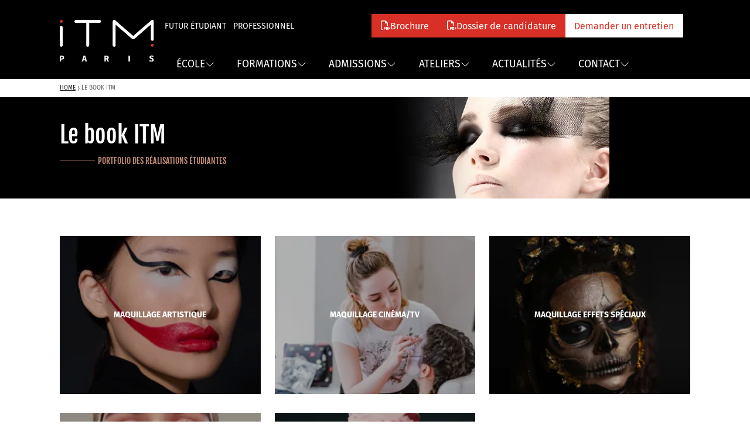

--- FILE ---
content_type: text/html; charset=UTF-8
request_url: https://www.itmparis.com/book-itm?page=1
body_size: 22656
content:
<!DOCTYPE html>
<html lang="fr" dir="ltr" prefix="og: https://ogp.me/ns#">
<head>
  <meta charset="utf-8" />
<script type="text/javascript">window.gdprAppliesGlobally="true";(function(){function r(e){if(!window.frames[e]){if(document.body&&document.body.firstChild){var t=document.body;var n=document.createElement("iframe");n.style.display="none";n.name=e;n.title=e;t.insertBefore(n,t.firstChild)}else{setTimeout(function(){r(e)},5)}}}function e(n,o,a,c,d){function e(e,t,n,r){if(typeof n!=="function"){return}if(!window[o]){window[o]=[]}var i=false;if(d){i=d(e,r,n)}if(!i){window[o].push({command:e,version:t,callback:n,parameter:r})}}e.stub=true;e.stubVersion=2;function t(r){if(!window[n]||window[n].stub!==true){return}if(!r.data){return}var i=typeof r.data==="string";var e;try{e=i?JSON.parse(r.data):r.data}catch(t){return}if(e[a]){var o=e[a];window[n](o.command,o.version,function(e,t){var n={};n[c]={returnValue:e,success:t,callId:o.callId};if(r.source){r.source.postMessage(i?JSON.stringify(n):n,"*")}},o.parameter)}}if(typeof window[n]!=="function"){window[n]=e;if(window.addEventListener){window.addEventListener("message",t,false)}else{window.attachEvent("onmessage",t)}}}e("__tcfapi","__tcfapiBuffer","__tcfapiCall","__tcfapiReturn");r("__tcfapiLocator");(function(e,t){var n=document.createElement("link");n.rel="preconnect";n.as="script";var r=document.createElement("link");r.rel="dns-prefetch";r.as="script";var i=document.createElement("script");i.id="spcloader";i.type="text/javascript";i["async"]=true;i.charset="utf-8";var o="https://sdk.privacy-center.org/"+e+"/loader.js?target_type=notice&target="+t;if(window.didomiConfig&&window.didomiConfig.user){var a=window.didomiConfig.user;var c=a.country;var d=a.region;if(c){o=o+"&country="+c;if(d){o=o+"&region="+d}}}n.href="https://sdk.privacy-center.org/";r.href="https://sdk.privacy-center.org/";i.src=o;var s=document.getElementsByTagName("script")[0];s.parentNode.insertBefore(n,s);s.parentNode.insertBefore(r,s);s.parentNode.insertBefore(i,s)})("2b9ff3fa-76fe-41ec-9f94-ba897056775e","LLCBBxF7")})();</script>
<noscript><style>form.antibot * :not(.antibot-message) { display: none !important; }</style>
</noscript><script>window.dataLayer = window.dataLayer || [];window.dataLayer.push({'event': 'generic','env_language': 'FR','env_work': 'dev','page_type': 'itmparis_page',});</script>
<meta name="description" content="Portfolio des réalisations étudiantes" />
<link rel="canonical" href="https://www.itmparis.com/book-itm" />
<meta property="og:title" content="Le book ITM | ITM Paris" />
<meta property="og:description" content="Portfolio des réalisations étudiantes" />
<meta name="twitter:description" content="Portfolio des réalisations étudiantes" />
<meta name="twitter:title" content="Le book ITM | ITM Paris" />
<meta name="MobileOptimized" content="width" />
<meta name="HandheldFriendly" content="true" />
<meta name="viewport" content="width=device-width, initial-scale=1.0" />
<link rel="icon" href="/themes/custom/itmparis_theme/favicon.ico" type="image/vnd.microsoft.icon" />
<link rel="alternate" hreflang="fr" href="https://www.itmparis.com/book-itm" />

    <title>Le book ITM | ITM Paris</title>
  </head-placeholder>
  <link rel="stylesheet" media="all" href="/sites/default/files/css/css_QwT5iZ4ioJX5ragmzTHN1Yc00nuKE9xCcSDFcgnwZ1s.css?delta=0&amp;language=fr&amp;theme=itmparis_theme&amp;include=[base64]" />
<link rel="stylesheet" media="all" href="/sites/default/files/css/css_Wxl6Jk4yBQnbXFogN5EGO-o7V5a7A73VD8ZxXtK2eZo.css?delta=1&amp;language=fr&amp;theme=itmparis_theme&amp;include=[base64]" />
</css-placeholder>
  </js-placeholder>

  <!-- Google Tag Manager #1 -->
  <script src="https://www.googletagmanager.com/gtm.js?id=GTM-M7ZQ75V" class="optanon-category-C0001" defer
          fetchpriority="low"></script>
  <script>
    window.dataLayer = window.dataLayer || [];
    window.dataLayer.push({'gtm.start': new Date().getTime(), event: 'gtm.js'});
  </script>

  <!-- Google Tag Manager #2 -->
  <script defer fetchpriority="low">(function (w, d, s, l, i) {
      w[l] = w[l] || [];
      w[l].push({
        'gtm.start':
          new Date().getTime(), event: 'gtm.js'
      });
      var f = d.getElementsByTagName(s)[0],
        j = d.createElement(s), dl = l != 'dataLayer' ? '&l=' + l : '';
      j.async = true;
      j.src =
        'https://server.itmparis.com/6pt09vn16o8ldao.js?aw=' + i.replace(/^GTM-/, '') + dl;
      j.setAttribute('class', 'optanon-category-C0001');
      f.parentNode.insertBefore(j, f);
    })(window, document, 'script', 'dataLayer', 'GTM-TXBXRM78');</script>
  <!-- End Google Tag Manager -->
</head>
<body class="path-node page-node-type-itmparis-page">
<!-- Google Tag Manager #1 -->
<noscript>
  <iframe src="https://www.googletagmanager.com/ns.html?id=GTM-M7ZQ75V" height="0" width="0"
          style="display:none;visibility:hidden"></iframe>
</noscript>
<!-- Google Tag Manager #2 -->
<noscript>
  <iframe
    src="https://server.itmparis.com/ns.html?id=GTM-TXBXRM78"
    height="0" width="0" style="display:none;visibility:hidden"></iframe>
</noscript>
<!-- End Google Tag Manager -->

<a href="#main-content" class="visually-hidden focusable">
  Skip to main content
</a>

  <div class="dialog-off-canvas-main-canvas" data-off-canvas-main-canvas>
    
<div class="gge-content-wrapper">

    <header class="bg-black text-white">
    <div class="container">
      <div class="row">
                          <div class="d-none d-lg-flex align-items-center justify-content-start gap-5 mt-1">
            <div class="col-2 position-relative mx-auto">
              <img src="/themes/custom/itmparis_theme/logo.svg" alt="Home" width="90%">
              <a class="stretched-link" href="/" title="Home" rel="Home"></a>
            </div>
                          <div class="col">
                                    <div class="region-itmparis-header-desktop d-flex align-items-center justify-content-between">
    <nav role="navigation" aria-labelledby="block-itmparis-theme-itmparisheader-menu" id="block-itmparis-theme-itmparisheader">
            
  <div class="visually-hidden h2" id="block-itmparis-theme-itmparisheader-menu">ITMPARIS - Header</div>
  

        



                        
              <ul class="menu menu--itmparis-header navbar-nav">
    
                  <li class="nav-item">
        <a data-drupal-link-system-path="node/14" href="/faq-futur-etudiant" class="nav-link">
          <div class="d-flex align-items-center gap-2">
            <div class="btn-icon-before"><svg
  xmlns="http://www.w3.org/2000/svg"
  class="bi bi-chevron-right"
  style="width:0.8rem;height:0.8rem;"
  fill="currentColor"
  viewBox="0 0 16 16"
      aria-hidden="true"
  >
  <path fill-rule="evenodd" d="M4.646 1.646a.5.5 0 0 1 .708 0l6 6a.5.5 0 0 1 0 .708l-6 6a.5.5 0 0 1-.708-.708L10.293 8 4.646 2.354a.5.5 0 0 1 0-.708"/>
</svg>
</div>
            Futur étudiant
          </div>
        </a>
      </li>
    
                            
    
                  <li class="nav-item">
        <a data-drupal-link-system-path="node/365" href="/entreprise" class="nav-link">
          <div class="d-flex align-items-center gap-2">
            <div class="btn-icon-before"><svg
  xmlns="http://www.w3.org/2000/svg"
  class="bi bi-chevron-right"
  style="width:0.8rem;height:0.8rem;"
  fill="currentColor"
  viewBox="0 0 16 16"
      aria-hidden="true"
  >
  <path fill-rule="evenodd" d="M4.646 1.646a.5.5 0 0 1 .708 0l6 6a.5.5 0 0 1 0 .708l-6 6a.5.5 0 0 1-.708-.708L10.293 8 4.646 2.354a.5.5 0 0 1 0-.708"/>
</svg>
</div>
            Professionnel
          </div>
        </a>
      </li>
    
          </ul>
      

  </nav>
<div id="block-itmparis-theme-ctaheader-2" class="block-type--layout">
  
    
      


<div style="">
  <div class="container">

  <div class="layout layout--bootstrap-grid-row-1 row" id="bootstrap-grid-row-1-osy8gfqu3-e">
    
                          
        <div class="col-lg-12 col-md-12 col-12 d-flex flex-row align-content-center gap-2 layout__region layout__region--main col">
                    <div class="block-type--media">
  
    
      
<div>
    <div class="field--items">
          <div class="field--item"><article class="media media--type-gge-cta media--view-mode-media-block">
  
      
<div>
    <div class="field--items">
          <div class="field--item">      

      
      <a class="icon-link btn-cta btn-cta-media has-icon btn-itmparis-red btn btn-with-icon-after" href="/telechargez-brochure" role="button">
      <div class="d-flex gap-2">
         <svg viewBox="0 0 512 512" aria-hidden="true" focusable="false" xmlns="http://www.w3.org/2000/svg" fill="currentColor" style="width:1em;height:1em;" class="icon icon-file-pdf">
  <path d="M64 464l48 0 0 48-48 0c-35.3 0-64-28.7-64-64L0 64C0 28.7 28.7 0 64 0L229.5 0c17 0 33.3 6.7 45.3 18.7l90.5 90.5c12 12 18.7 28.3 18.7 45.3L384 304l-48 0 0-144-80 0c-17.7 0-32-14.3-32-32l0-80L64 48c-8.8 0-16 7.2-16 16l0 384c0 8.8 7.2 16 16 16zM176 352l32 0c30.9 0 56 25.1 56 56s-25.1 56-56 56l-16 0 0 32c0 8.8-7.2 16-16 16s-16-7.2-16-16l0-48 0-80c0-8.8 7.2-16 16-16zm32 80c13.3 0 24-10.7 24-24s-10.7-24-24-24l-16 0 0 48 16 0zm96-80l32 0c26.5 0 48 21.5 48 48l0 64c0 26.5-21.5 48-48 48l-32 0c-8.8 0-16-7.2-16-16l0-128c0-8.8 7.2-16 16-16zm32 128c8.8 0 16-7.2 16-16l0-64c0-8.8-7.2-16-16-16l-16 0 0 96 16 0zm80-112c0-8.8 7.2-16 16-16l48 0c8.8 0 16 7.2 16 16s-7.2 16-16 16l-32 0 0 32 32 0c8.8 0 16 7.2 16 16s-7.2 16-16 16l-32 0 0 48c0 8.8-7.2 16-16 16s-16-7.2-16-16l0-64 0-64z"/>
</svg> Brochure
        <div class="btn-icon-after"><svg
  xmlns="http://www.w3.org/2000/svg"
  class="bi bi-arrow-right"
  style="width:1rem;height:1rem;"
  fill="currentColor"
  viewBox="0 0 16 16"
      aria-hidden="true"
  >
  <path fill-rule="evenodd" d="M1 8a.5.5 0 0 1 .5-.5h11.793l-3.147-3.146a.5.5 0 0 1 .708-.708l4 4a.5.5 0 0 1 0 .708l-4 4a.5.5 0 0 1-.708-.708L13.293 8.5H1.5A.5.5 0 0 1 1 8"/>
</svg>
</div>
      </div>
    </a>
  </div>
      </div>
</div>

  </article>
</div>
      </div>
</div>

  </div>
<div class="block-type--media">
  
    
      
<div>
    <div class="field--items">
          <div class="field--item"><article class="media media--type-gge-cta media--view-mode-media-block">
  
      
<div>
    <div class="field--items">
          <div class="field--item">      

      
      <a class="icon-link btn-cta btn-cta-media has-icon btn-itmparis-red btn btn-with-icon-after" href="/telechargez-dossier-candidature" role="button">
      <div class="d-flex gap-2">
         <svg viewBox="0 0 512 512" aria-hidden="true" focusable="false" xmlns="http://www.w3.org/2000/svg" fill="currentColor" style="width:1em;height:1em;" class="icon icon-file-pdf">
  <path d="M64 464l48 0 0 48-48 0c-35.3 0-64-28.7-64-64L0 64C0 28.7 28.7 0 64 0L229.5 0c17 0 33.3 6.7 45.3 18.7l90.5 90.5c12 12 18.7 28.3 18.7 45.3L384 304l-48 0 0-144-80 0c-17.7 0-32-14.3-32-32l0-80L64 48c-8.8 0-16 7.2-16 16l0 384c0 8.8 7.2 16 16 16zM176 352l32 0c30.9 0 56 25.1 56 56s-25.1 56-56 56l-16 0 0 32c0 8.8-7.2 16-16 16s-16-7.2-16-16l0-48 0-80c0-8.8 7.2-16 16-16zm32 80c13.3 0 24-10.7 24-24s-10.7-24-24-24l-16 0 0 48 16 0zm96-80l32 0c26.5 0 48 21.5 48 48l0 64c0 26.5-21.5 48-48 48l-32 0c-8.8 0-16-7.2-16-16l0-128c0-8.8 7.2-16 16-16zm32 128c8.8 0 16-7.2 16-16l0-64c0-8.8-7.2-16-16-16l-16 0 0 96 16 0zm80-112c0-8.8 7.2-16 16-16l48 0c8.8 0 16 7.2 16 16s-7.2 16-16 16l-32 0 0 32 32 0c8.8 0 16 7.2 16 16s-7.2 16-16 16l-32 0 0 48c0 8.8-7.2 16-16 16s-16-7.2-16-16l0-64 0-64z"/>
</svg> Dossier de candidature
        <div class="btn-icon-after"><svg
  xmlns="http://www.w3.org/2000/svg"
  class="bi bi-arrow-right"
  style="width:1rem;height:1rem;"
  fill="currentColor"
  viewBox="0 0 16 16"
      aria-hidden="true"
  >
  <path fill-rule="evenodd" d="M1 8a.5.5 0 0 1 .5-.5h11.793l-3.147-3.146a.5.5 0 0 1 .708-.708l4 4a.5.5 0 0 1 0 .708l-4 4a.5.5 0 0 1-.708-.708L13.293 8.5H1.5A.5.5 0 0 1 1 8"/>
</svg>
</div>
      </div>
    </a>
  </div>
      </div>
</div>

  </article>
</div>
      </div>
</div>

  </div>
<div class="block-type--media">
  
    
      
<div>
    <div class="field--items">
          <div class="field--item"><article class="media media--type-gge-cta media--view-mode-media-block">
  
      
<div>
    <div class="field--items">
          <div class="field--item">      

      
      <a class="btn-cta btn-cta-media btn-itmparis-white btn btn-with-icon-after" href="/demande-rendez-vous" role="button">
      <div class="d-flex gap-2">
        Demander un entretien
        <div class="btn-icon-after"><svg
  xmlns="http://www.w3.org/2000/svg"
  class="bi bi-arrow-right"
  style="width:1rem;height:1rem;"
  fill="currentColor"
  viewBox="0 0 16 16"
      aria-hidden="true"
  >
  <path fill-rule="evenodd" d="M1 8a.5.5 0 0 1 .5-.5h11.793l-3.147-3.146a.5.5 0 0 1 .708-.708l4 4a.5.5 0 0 1 0 .708l-4 4a.5.5 0 0 1-.708-.708L13.293 8.5H1.5A.5.5 0 0 1 1 8"/>
</svg>
</div>
      </div>
    </a>
  </div>
      </div>
</div>

  </article>
</div>
      </div>
</div>

  </div>

        </div>
            </div>

  </div>
</div>


  </div>

  </div>

                                                    <div class="region-itmparis-header-desktop-bottom">
    <nav role="navigation" aria-labelledby="block-itmparis-theme-mainnavigation-menu" id="block-itmparis-theme-mainnavigation">
            
  <div class="visually-hidden h2" id="block-itmparis-theme-mainnavigation-menu">Main navigation</div>
  

        



                        
              <ul class="menu menu--main navbar-nav">
    
                  
          

<li class="nav-item dropdown">

            

  
  <button data-simple-mega-menu="2" data-drupal-link-system-path="node/16" class="nav-link dropdown-toggle btn-link btn d-flex gap-2 align-items-center" data-bs-toggle="dropdown" data-bs-auto-close="true" aria-expanded="false" id="dropdown-147167422-1" type="button">
    École
    <svg
  xmlns="http://www.w3.org/2000/svg"
  class="bi bi-chevron-down"
  style="width:1rem;height:1rem;"
  fill="currentColor"
  viewBox="0 0 16 16"
      aria-hidden="true"
  >
  <path fill-rule="evenodd" d="M1.646 4.646a.5.5 0 0 1 .708 0L8 10.293l5.646-5.647a.5.5 0 0 1 .708.708l-6 6a.5.5 0 0 1-.708 0l-6-6a.5.5 0 0 1 0-.708"/>
</svg>

  </button>

  
      <ul class="dropdown-menu" aria-labelledby="dropdown-147167422-1">
      <li class="dropdown-item-megamenu">
        

<div class="simple-mega-menu mega-menu-item simple-mega-menu-type-menu-desktop view-mode-default">
  


<div style="">
  <div class="container">

  <div class="layout layout--bootstrap-grid-row-3 row" id="bootstrap-grid-row-3--xZJOx1g7PLo">
    
                          
        <div class="col-lg-4 col-md-4 col-12 layout__region layout__region--main col">
                    <nav role="navigation" aria-labelledby="-menu">
      
  <div id="-menu" class="h2">Découvrir ITM Paris</div>
  

        



                        
              <ul class="menu menu--mega-menu-ecole navbar-nav">
    
                  <li class="nav-item">
        <a data-drupal-link-system-path="node/17" href="/ecole/valeurs-atouts" class="nav-link">
          <div class="d-flex align-items-center gap-2">
            <div class="btn-icon-before"><svg
  xmlns="http://www.w3.org/2000/svg"
  class="bi bi-chevron-right"
  style="width:0.8rem;height:0.8rem;"
  fill="currentColor"
  viewBox="0 0 16 16"
      aria-hidden="true"
  >
  <path fill-rule="evenodd" d="M4.646 1.646a.5.5 0 0 1 .708 0l6 6a.5.5 0 0 1 0 .708l-6 6a.5.5 0 0 1-.708-.708L10.293 8 4.646 2.354a.5.5 0 0 1 0-.708"/>
</svg>
</div>
            Pourquoi étudier à ITM Paris ?
          </div>
        </a>
      </li>
    
                            
    
                  <li class="nav-item">
        <a data-drupal-link-system-path="actualites/metiers" href="/actualites/metiers" class="nav-link">
          <div class="d-flex align-items-center gap-2">
            <div class="btn-icon-before"><svg
  xmlns="http://www.w3.org/2000/svg"
  class="bi bi-chevron-right"
  style="width:0.8rem;height:0.8rem;"
  fill="currentColor"
  viewBox="0 0 16 16"
      aria-hidden="true"
  >
  <path fill-rule="evenodd" d="M4.646 1.646a.5.5 0 0 1 .708 0l6 6a.5.5 0 0 1 0 .708l-6 6a.5.5 0 0 1-.708-.708L10.293 8 4.646 2.354a.5.5 0 0 1 0-.708"/>
</svg>
</div>
            Métiers préparés
          </div>
        </a>
      </li>
    
                            
    
                  <li class="nav-item">
        <a href="https://www.itmparis.com/avis-etudiants" class="nav-link">
          <div class="d-flex align-items-center gap-2">
            <div class="btn-icon-before"><svg
  xmlns="http://www.w3.org/2000/svg"
  class="bi bi-chevron-right"
  style="width:0.8rem;height:0.8rem;"
  fill="currentColor"
  viewBox="0 0 16 16"
      aria-hidden="true"
  >
  <path fill-rule="evenodd" d="M4.646 1.646a.5.5 0 0 1 .708 0l6 6a.5.5 0 0 1 0 .708l-6 6a.5.5 0 0 1-.708-.708L10.293 8 4.646 2.354a.5.5 0 0 1 0-.708"/>
</svg>
</div>
            Étudiants et alumnis : leur avis
          </div>
        </a>
      </li>
    
                            
    
                  <li class="nav-item">
        <a data-drupal-link-system-path="node/178" href="/ecole/partenaires-references" class="nav-link">
          <div class="d-flex align-items-center gap-2">
            <div class="btn-icon-before"><svg
  xmlns="http://www.w3.org/2000/svg"
  class="bi bi-chevron-right"
  style="width:0.8rem;height:0.8rem;"
  fill="currentColor"
  viewBox="0 0 16 16"
      aria-hidden="true"
  >
  <path fill-rule="evenodd" d="M4.646 1.646a.5.5 0 0 1 .708 0l6 6a.5.5 0 0 1 0 .708l-6 6a.5.5 0 0 1-.708-.708L10.293 8 4.646 2.354a.5.5 0 0 1 0-.708"/>
</svg>
</div>
            Réseaux professionnels et partenariats
          </div>
        </a>
      </li>
    
                            
    
                  <li class="nav-item">
        <a data-drupal-link-system-path="node/19" href="/professionnalisation-reseau-anciens" class="nav-link">
          <div class="d-flex align-items-center gap-2">
            <div class="btn-icon-before"><svg
  xmlns="http://www.w3.org/2000/svg"
  class="bi bi-chevron-right"
  style="width:0.8rem;height:0.8rem;"
  fill="currentColor"
  viewBox="0 0 16 16"
      aria-hidden="true"
  >
  <path fill-rule="evenodd" d="M4.646 1.646a.5.5 0 0 1 .708 0l6 6a.5.5 0 0 1 0 .708l-6 6a.5.5 0 0 1-.708-.708L10.293 8 4.646 2.354a.5.5 0 0 1 0-.708"/>
</svg>
</div>
            Réseau des anciens
          </div>
        </a>
      </li>
    
                            
    
                  <li class="nav-item">
        <a href="https://www.itmparis.com/lequipe-itm-paris" class="nav-link">
          <div class="d-flex align-items-center gap-2">
            <div class="btn-icon-before"><svg
  xmlns="http://www.w3.org/2000/svg"
  class="bi bi-chevron-right"
  style="width:0.8rem;height:0.8rem;"
  fill="currentColor"
  viewBox="0 0 16 16"
      aria-hidden="true"
  >
  <path fill-rule="evenodd" d="M4.646 1.646a.5.5 0 0 1 .708 0l6 6a.5.5 0 0 1 0 .708l-6 6a.5.5 0 0 1-.708-.708L10.293 8 4.646 2.354a.5.5 0 0 1 0-.708"/>
</svg>
</div>
            L&#039;équipe ITM Paris
          </div>
        </a>
      </li>
    
                            
    
                  <li class="nav-item">
        <a data-drupal-link-system-path="node/20" href="/professionnalisation-stages-rythme-alternes" class="nav-link">
          <div class="d-flex align-items-center gap-2">
            <div class="btn-icon-before"><svg
  xmlns="http://www.w3.org/2000/svg"
  class="bi bi-chevron-right"
  style="width:0.8rem;height:0.8rem;"
  fill="currentColor"
  viewBox="0 0 16 16"
      aria-hidden="true"
  >
  <path fill-rule="evenodd" d="M4.646 1.646a.5.5 0 0 1 .708 0l6 6a.5.5 0 0 1 0 .708l-6 6a.5.5 0 0 1-.708-.708L10.293 8 4.646 2.354a.5.5 0 0 1 0-.708"/>
</svg>
</div>
            Déposer une offre de stage et d&#039;emploi
          </div>
        </a>
      </li>
    
                            
    
                  <li class="nav-item">
        <a data-drupal-link-system-path="node/21" href="/ecole/studialis-galileo" class="nav-link">
          <div class="d-flex align-items-center gap-2">
            <div class="btn-icon-before"><svg
  xmlns="http://www.w3.org/2000/svg"
  class="bi bi-chevron-right"
  style="width:0.8rem;height:0.8rem;"
  fill="currentColor"
  viewBox="0 0 16 16"
      aria-hidden="true"
  >
  <path fill-rule="evenodd" d="M4.646 1.646a.5.5 0 0 1 .708 0l6 6a.5.5 0 0 1 0 .708l-6 6a.5.5 0 0 1-.708-.708L10.293 8 4.646 2.354a.5.5 0 0 1 0-.708"/>
</svg>
</div>
            Galileo Global Education
          </div>
        </a>
      </li>
    
          </ul>
      

  </nav>

        </div>
                                
        <div class="col-lg-4 col-md-4 col-12 layout__region layout__region--second col">
                    
        </div>
                                
        <div class="col-lg-4 col-md-4 col-12 layout__region layout__region--third col">
                    
        </div>
            </div>

  </div>
</div>

</div>

      </li>
    </ul>
  
</li>

    
                            
    
                  
          

<li class="nav-item dropdown">

            

  
  <button data-simple-mega-menu="3" data-drupal-link-system-path="node/28" class="nav-link dropdown-toggle btn-link btn d-flex gap-2 align-items-center" data-bs-toggle="dropdown" data-bs-auto-close="true" aria-expanded="false" id="dropdown-1800567991-2" type="button">
    Formations
    <svg
  xmlns="http://www.w3.org/2000/svg"
  class="bi bi-chevron-down"
  style="width:1rem;height:1rem;"
  fill="currentColor"
  viewBox="0 0 16 16"
      aria-hidden="true"
  >
  <path fill-rule="evenodd" d="M1.646 4.646a.5.5 0 0 1 .708 0L8 10.293l5.646-5.647a.5.5 0 0 1 .708.708l-6 6a.5.5 0 0 1-.708 0l-6-6a.5.5 0 0 1 0-.708"/>
</svg>

  </button>

  
      <ul class="dropdown-menu" aria-labelledby="dropdown-1800567991-2">
      <li class="dropdown-item-megamenu">
        

<div class="simple-mega-menu mega-menu-item simple-mega-menu-type-menu-desktop view-mode-default">
  


<div style="">
  <div class="container">

  <div class="layout layout--bootstrap-grid-row-2 row" id="bootstrap-grid-row-2--uxYddtSfXXA">
    
                          
        <div class="col-lg-6 col-md-6 col-12 layout__region layout__region--main col">
                    <nav role="navigation" aria-labelledby="-menu">
      
  <div id="-menu" class="h2">Maquillage professionnel</div>
  

        



                        
              <ul class="menu menu--itmparis---mega-menu---formation navbar-nav">
    
                  <li class="nav-item">
        <a data-drupal-link-system-path="node/370" href="/formation/maquilleur-professionnel" class="nav-link">
          <div class="d-flex align-items-center gap-2">
            <div class="btn-icon-before"><svg
  xmlns="http://www.w3.org/2000/svg"
  class="bi bi-chevron-right"
  style="width:0.8rem;height:0.8rem;"
  fill="currentColor"
  viewBox="0 0 16 16"
      aria-hidden="true"
  >
  <path fill-rule="evenodd" d="M4.646 1.646a.5.5 0 0 1 .708 0l6 6a.5.5 0 0 1 0 .708l-6 6a.5.5 0 0 1-.708-.708L10.293 8 4.646 2.354a.5.5 0 0 1 0-.708"/>
</svg>
</div>
            Formation Maquilleur Professionnel (1 an)
          </div>
        </a>
      </li>
    
                            
    
                  <li class="nav-item">
        <a data-drupal-link-system-path="node/8" href="/formation/maquillage-artistique" class="nav-link">
          <div class="d-flex align-items-center gap-2">
            <div class="btn-icon-before"><svg
  xmlns="http://www.w3.org/2000/svg"
  class="bi bi-chevron-right"
  style="width:0.8rem;height:0.8rem;"
  fill="currentColor"
  viewBox="0 0 16 16"
      aria-hidden="true"
  >
  <path fill-rule="evenodd" d="M4.646 1.646a.5.5 0 0 1 .708 0l6 6a.5.5 0 0 1 0 .708l-6 6a.5.5 0 0 1-.708-.708L10.293 8 4.646 2.354a.5.5 0 0 1 0-.708"/>
</svg>
</div>
            Formation Make-up Artist (2 ans)
          </div>
        </a>
      </li>
    
                            
    
                  <li class="nav-item">
        <a data-drupal-link-system-path="node/23" href="/formation/chef-maquilleur" class="nav-link">
          <div class="d-flex align-items-center gap-2">
            <div class="btn-icon-before"><svg
  xmlns="http://www.w3.org/2000/svg"
  class="bi bi-chevron-right"
  style="width:0.8rem;height:0.8rem;"
  fill="currentColor"
  viewBox="0 0 16 16"
      aria-hidden="true"
  >
  <path fill-rule="evenodd" d="M4.646 1.646a.5.5 0 0 1 .708 0l6 6a.5.5 0 0 1 0 .708l-6 6a.5.5 0 0 1-.708-.708L10.293 8 4.646 2.354a.5.5 0 0 1 0-.708"/>
</svg>
</div>
            Bachelor Maquilleur cinéma &amp; effets spéciaux (3 ans)
          </div>
        </a>
      </li>
    
                            
    
                  <li class="nav-item">
        <a data-drupal-link-system-path="node/7" href="/formation/maquillage-mode-beaute" class="nav-link">
          <div class="d-flex align-items-center gap-2">
            <div class="btn-icon-before"><svg
  xmlns="http://www.w3.org/2000/svg"
  class="bi bi-chevron-right"
  style="width:0.8rem;height:0.8rem;"
  fill="currentColor"
  viewBox="0 0 16 16"
      aria-hidden="true"
  >
  <path fill-rule="evenodd" d="M4.646 1.646a.5.5 0 0 1 .708 0l6 6a.5.5 0 0 1 0 .708l-6 6a.5.5 0 0 1-.708-.708L10.293 8 4.646 2.354a.5.5 0 0 1 0-.708"/>
</svg>
</div>
            Bachelor Maquilleur Mode &amp; Beauté (3 ans)
          </div>
        </a>
      </li>
    
                            
    
                  <li class="nav-item">
        <a data-drupal-link-system-path="node/24" href="/formation/bachelor-maquillage-coiffure" class="nav-link">
          <div class="d-flex align-items-center gap-2">
            <div class="btn-icon-before"><svg
  xmlns="http://www.w3.org/2000/svg"
  class="bi bi-chevron-right"
  style="width:0.8rem;height:0.8rem;"
  fill="currentColor"
  viewBox="0 0 16 16"
      aria-hidden="true"
  >
  <path fill-rule="evenodd" d="M4.646 1.646a.5.5 0 0 1 .708 0l6 6a.5.5 0 0 1 0 .708l-6 6a.5.5 0 0 1-.708-.708L10.293 8 4.646 2.354a.5.5 0 0 1 0-.708"/>
</svg>
</div>
            Bachelor Maquillage &amp; Coiffure (3 ans)
          </div>
        </a>
      </li>
    
          </ul>
      

  </nav>

        </div>
                                
        <div class="col-lg-6 col-md-6 col-12 layout__region layout__region--second col">
                    <nav role="navigation" aria-labelledby="-menu">
      
  <div id="-menu" class="h2">Management Luxe &amp; Beauté</div>
  

        



                        
              <ul class="menu menu--itmparis---mega-menu---form-2 navbar-nav">
    
                  <li class="nav-item">
        <a data-drupal-link-system-path="node/25" href="/formation/management-luxe-beaute" class="nav-link">
          <div class="d-flex align-items-center gap-2">
            <div class="btn-icon-before"><svg
  xmlns="http://www.w3.org/2000/svg"
  class="bi bi-chevron-right"
  style="width:0.8rem;height:0.8rem;"
  fill="currentColor"
  viewBox="0 0 16 16"
      aria-hidden="true"
  >
  <path fill-rule="evenodd" d="M4.646 1.646a.5.5 0 0 1 .708 0l6 6a.5.5 0 0 1 0 .708l-6 6a.5.5 0 0 1-.708-.708L10.293 8 4.646 2.354a.5.5 0 0 1 0-.708"/>
</svg>
</div>
            Bachelor Cosmétiques &amp; Luxe - Développement Commercial et Marketing (alternance)
          </div>
        </a>
      </li>
    
                            
    
                  <li class="nav-item">
        <a data-drupal-link-system-path="node/26" href="/formation/master-marketing-luxe-cosmetique" class="nav-link">
          <div class="d-flex align-items-center gap-2">
            <div class="btn-icon-before"><svg
  xmlns="http://www.w3.org/2000/svg"
  class="bi bi-chevron-right"
  style="width:0.8rem;height:0.8rem;"
  fill="currentColor"
  viewBox="0 0 16 16"
      aria-hidden="true"
  >
  <path fill-rule="evenodd" d="M4.646 1.646a.5.5 0 0 1 .708 0l6 6a.5.5 0 0 1 0 .708l-6 6a.5.5 0 0 1-.708-.708L10.293 8 4.646 2.354a.5.5 0 0 1 0-.708"/>
</svg>
</div>
            Mastère Marketing des cosmétiques et du luxe (alternance)
          </div>
        </a>
      </li>
    
          </ul>
      

  </nav>

        </div>
            </div>

  </div>
</div>

</div>

      </li>
    </ul>
  
</li>

    
                            
    
                  
          

<li class="nav-item dropdown">

            

  
  <button data-simple-mega-menu="4" data-drupal-link-system-path="node/11" class="nav-link dropdown-toggle btn-link btn d-flex gap-2 align-items-center" data-bs-toggle="dropdown" data-bs-auto-close="true" aria-expanded="false" id="dropdown-1654293169-3" type="button">
    Admissions
    <svg
  xmlns="http://www.w3.org/2000/svg"
  class="bi bi-chevron-down"
  style="width:1rem;height:1rem;"
  fill="currentColor"
  viewBox="0 0 16 16"
      aria-hidden="true"
  >
  <path fill-rule="evenodd" d="M1.646 4.646a.5.5 0 0 1 .708 0L8 10.293l5.646-5.647a.5.5 0 0 1 .708.708l-6 6a.5.5 0 0 1-.708 0l-6-6a.5.5 0 0 1 0-.708"/>
</svg>

  </button>

  
      <ul class="dropdown-menu" aria-labelledby="dropdown-1654293169-3">
      <li class="dropdown-item-megamenu">
        

<div class="simple-mega-menu mega-menu-item simple-mega-menu-type-menu-desktop view-mode-default">
  


<div style="">
  <div class="container">

  <div class="layout layout--bootstrap-grid-row-1 row" id="bootstrap-grid-row-1--rc4r-EK5aZM">
    
                          
        <div class="col-lg-12 col-md-12 col-12 layout__region layout__region--main col">
                    <nav role="navigation" aria-labelledby="-menu">
      
  <div id="-menu" class="h2">S&#039;inscrire à ITM Paris</div>
  

        



                        
              <ul class="menu menu--itmparis---mega-menu---admission navbar-nav">
    
                  <li class="nav-item">
        <a data-drupal-link-system-path="node/27" href="/admission/formations" class="nav-link">
          <div class="d-flex align-items-center gap-2">
            <div class="btn-icon-before"><svg
  xmlns="http://www.w3.org/2000/svg"
  class="bi bi-chevron-right"
  style="width:0.8rem;height:0.8rem;"
  fill="currentColor"
  viewBox="0 0 16 16"
      aria-hidden="true"
  >
  <path fill-rule="evenodd" d="M4.646 1.646a.5.5 0 0 1 .708 0l6 6a.5.5 0 0 1 0 .708l-6 6a.5.5 0 0 1-.708-.708L10.293 8 4.646 2.354a.5.5 0 0 1 0-.708"/>
</svg>
</div>
            Modalités d&#039;admission des formations
          </div>
        </a>
      </li>
    
                            
    
                  <li class="nav-item">
        <a data-drupal-link-system-path="node/10" href="/admission/etudiants-etrangers" class="nav-link">
          <div class="d-flex align-items-center gap-2">
            <div class="btn-icon-before"><svg
  xmlns="http://www.w3.org/2000/svg"
  class="bi bi-chevron-right"
  style="width:0.8rem;height:0.8rem;"
  fill="currentColor"
  viewBox="0 0 16 16"
      aria-hidden="true"
  >
  <path fill-rule="evenodd" d="M4.646 1.646a.5.5 0 0 1 .708 0l6 6a.5.5 0 0 1 0 .708l-6 6a.5.5 0 0 1-.708-.708L10.293 8 4.646 2.354a.5.5 0 0 1 0-.708"/>
</svg>
</div>
            Modalités d&#039;admission des formations pour les étrangers
          </div>
        </a>
      </li>
    
                            
    
                  <li class="nav-item">
        <a data-drupal-link-system-path="node/30" href="/tarif-ecole-maquillage-itm" class="nav-link">
          <div class="d-flex align-items-center gap-2">
            <div class="btn-icon-before"><svg
  xmlns="http://www.w3.org/2000/svg"
  class="bi bi-chevron-right"
  style="width:0.8rem;height:0.8rem;"
  fill="currentColor"
  viewBox="0 0 16 16"
      aria-hidden="true"
  >
  <path fill-rule="evenodd" d="M4.646 1.646a.5.5 0 0 1 .708 0l6 6a.5.5 0 0 1 0 .708l-6 6a.5.5 0 0 1-.708-.708L10.293 8 4.646 2.354a.5.5 0 0 1 0-.708"/>
</svg>
</div>
            Financement des formations
          </div>
        </a>
      </li>
    
                            
    
                  <li class="nav-item">
        <a data-drupal-link-system-path="node/31" href="/admission/ateliers" class="nav-link">
          <div class="d-flex align-items-center gap-2">
            <div class="btn-icon-before"><svg
  xmlns="http://www.w3.org/2000/svg"
  class="bi bi-chevron-right"
  style="width:0.8rem;height:0.8rem;"
  fill="currentColor"
  viewBox="0 0 16 16"
      aria-hidden="true"
  >
  <path fill-rule="evenodd" d="M4.646 1.646a.5.5 0 0 1 .708 0l6 6a.5.5 0 0 1 0 .708l-6 6a.5.5 0 0 1-.708-.708L10.293 8 4.646 2.354a.5.5 0 0 1 0-.708"/>
</svg>
</div>
            Modalités d&#039;inscription aux ateliers
          </div>
        </a>
      </li>
    
                            
    
                  <li class="nav-item">
        <a data-drupal-link-system-path="node/32" href="/admission/infos-pratiques" class="nav-link">
          <div class="d-flex align-items-center gap-2">
            <div class="btn-icon-before"><svg
  xmlns="http://www.w3.org/2000/svg"
  class="bi bi-chevron-right"
  style="width:0.8rem;height:0.8rem;"
  fill="currentColor"
  viewBox="0 0 16 16"
      aria-hidden="true"
  >
  <path fill-rule="evenodd" d="M4.646 1.646a.5.5 0 0 1 .708 0l6 6a.5.5 0 0 1 0 .708l-6 6a.5.5 0 0 1-.708-.708L10.293 8 4.646 2.354a.5.5 0 0 1 0-.708"/>
</svg>
</div>
            Service aux étudiants
          </div>
        </a>
      </li>
    
                            
    
                  <li class="nav-item">
        <a data-drupal-link-system-path="node/169" href="/admission/rencontrez-nous" class="nav-link">
          <div class="d-flex align-items-center gap-2">
            <div class="btn-icon-before"><svg
  xmlns="http://www.w3.org/2000/svg"
  class="bi bi-chevron-right"
  style="width:0.8rem;height:0.8rem;"
  fill="currentColor"
  viewBox="0 0 16 16"
      aria-hidden="true"
  >
  <path fill-rule="evenodd" d="M4.646 1.646a.5.5 0 0 1 .708 0l6 6a.5.5 0 0 1 0 .708l-6 6a.5.5 0 0 1-.708-.708L10.293 8 4.646 2.354a.5.5 0 0 1 0-.708"/>
</svg>
</div>
            Rencontrer les équipes d&#039;ITM Paris
          </div>
        </a>
      </li>
    
                            
    
                  <li class="nav-item">
        <a data-drupal-link-system-path="node/33" href="/admission/plateforme-monmaster" class="nav-link">
          <div class="d-flex align-items-center gap-2">
            <div class="btn-icon-before"><svg
  xmlns="http://www.w3.org/2000/svg"
  class="bi bi-chevron-right"
  style="width:0.8rem;height:0.8rem;"
  fill="currentColor"
  viewBox="0 0 16 16"
      aria-hidden="true"
  >
  <path fill-rule="evenodd" d="M4.646 1.646a.5.5 0 0 1 .708 0l6 6a.5.5 0 0 1 0 .708l-6 6a.5.5 0 0 1-.708-.708L10.293 8 4.646 2.354a.5.5 0 0 1 0-.708"/>
</svg>
</div>
            Admission hors Monmaster
          </div>
        </a>
      </li>
    
          </ul>
      

  </nav>

        </div>
            </div>

  </div>
</div>

</div>

      </li>
    </ul>
  
</li>

    
                            
    
                  
          

<li class="nav-item dropdown">

            

  
  <button data-simple-mega-menu="5" data-drupal-link-system-path="node/368" class="nav-link dropdown-toggle btn-link btn d-flex gap-2 align-items-center" data-bs-toggle="dropdown" data-bs-auto-close="true" aria-expanded="false" id="dropdown-155302223-4" type="button">
    Ateliers
    <svg
  xmlns="http://www.w3.org/2000/svg"
  class="bi bi-chevron-down"
  style="width:1rem;height:1rem;"
  fill="currentColor"
  viewBox="0 0 16 16"
      aria-hidden="true"
  >
  <path fill-rule="evenodd" d="M1.646 4.646a.5.5 0 0 1 .708 0L8 10.293l5.646-5.647a.5.5 0 0 1 .708.708l-6 6a.5.5 0 0 1-.708 0l-6-6a.5.5 0 0 1 0-.708"/>
</svg>

  </button>

  
      <ul class="dropdown-menu" aria-labelledby="dropdown-155302223-4">
      <li class="dropdown-item-megamenu">
        

<div class="simple-mega-menu mega-menu-item simple-mega-menu-type-menu-desktop view-mode-default">
  


<div style="">
  <div class="container">

  <div class="layout layout--bootstrap-grid-row-2 row" id="bootstrap-grid-row-2---acNxG7Jsdk">
    
                          
        <div class="col-lg-6 col-md-6 col-12 layout__region layout__region--main col">
                    <nav role="navigation" aria-labelledby="-menu">
      
  <div id="-menu" class="h2">Ateliers découverte</div>
  

        



                        
              <ul class="menu menu--itmparis---mega-menu---atelier navbar-nav">
    
                  <li class="nav-item">
        <a data-drupal-link-system-path="node/368" href="/atelier/grand-public" class="nav-link">
          <div class="d-flex align-items-center gap-2">
            <div class="btn-icon-before"><svg
  xmlns="http://www.w3.org/2000/svg"
  class="bi bi-chevron-right"
  style="width:0.8rem;height:0.8rem;"
  fill="currentColor"
  viewBox="0 0 16 16"
      aria-hidden="true"
  >
  <path fill-rule="evenodd" d="M4.646 1.646a.5.5 0 0 1 .708 0l6 6a.5.5 0 0 1 0 .708l-6 6a.5.5 0 0 1-.708-.708L10.293 8 4.646 2.354a.5.5 0 0 1 0-.708"/>
</svg>
</div>
            Atelier découverte
          </div>
        </a>
      </li>
    
          </ul>
      

  </nav>

        </div>
                                
        <div class="col-lg-6 col-md-6 col-12 layout__region layout__region--second col">
                    <nav role="navigation" aria-labelledby="-menu">
      
  <div id="-menu" class="h2">Ateliers perfectionnement</div>
  

        



                        
              <ul class="menu menu--itmparis---mega-menu---atelier-2 navbar-nav">
    
                  <li class="nav-item">
        <a data-drupal-link-system-path="node/367" href="/atelier/professionnel" class="nav-link">
          <div class="d-flex align-items-center gap-2">
            <div class="btn-icon-before"><svg
  xmlns="http://www.w3.org/2000/svg"
  class="bi bi-chevron-right"
  style="width:0.8rem;height:0.8rem;"
  fill="currentColor"
  viewBox="0 0 16 16"
      aria-hidden="true"
  >
  <path fill-rule="evenodd" d="M4.646 1.646a.5.5 0 0 1 .708 0l6 6a.5.5 0 0 1 0 .708l-6 6a.5.5 0 0 1-.708-.708L10.293 8 4.646 2.354a.5.5 0 0 1 0-.708"/>
</svg>
</div>
            17 ateliers - professionnels
          </div>
        </a>
      </li>
    
          </ul>
      

  </nav>

        </div>
            </div>

  </div>
</div>

</div>

      </li>
    </ul>
  
</li>

    
                            
    
                  
          

<li class="nav-item dropdown">

            

  
  <button data-simple-mega-menu="7" data-drupal-link-system-path="actualites" class="nav-link dropdown-toggle btn-link btn d-flex gap-2 align-items-center" data-bs-toggle="dropdown" data-bs-auto-close="true" aria-expanded="false" id="dropdown-2120445597-5" type="button">
    Actualités
    <svg
  xmlns="http://www.w3.org/2000/svg"
  class="bi bi-chevron-down"
  style="width:1rem;height:1rem;"
  fill="currentColor"
  viewBox="0 0 16 16"
      aria-hidden="true"
  >
  <path fill-rule="evenodd" d="M1.646 4.646a.5.5 0 0 1 .708 0L8 10.293l5.646-5.647a.5.5 0 0 1 .708.708l-6 6a.5.5 0 0 1-.708 0l-6-6a.5.5 0 0 1 0-.708"/>
</svg>

  </button>

  
      <ul class="dropdown-menu" aria-labelledby="dropdown-2120445597-5">
      <li class="dropdown-item-megamenu">
        

<div class="simple-mega-menu mega-menu-item simple-mega-menu-type-menu-desktop view-mode-default">
  


<div style="">
  <div class="container">

  <div class="layout layout--bootstrap-grid-row-1 row" id="bootstrap-grid-row-1--MSny8z79qK4">
    
                          
        <div class="col-lg-12 col-md-12 col-12 layout__region layout__region--main col">
                    <nav role="navigation" aria-labelledby="-menu">
      
  <div id="-menu" class="h2">Actualités</div>
  

        



                        
              <ul class="menu menu--itmparis---mega-menu---actualite navbar-nav">
    
                  <li class="nav-item">
        <a data-drupal-link-system-path="actualites/news" href="/actualites/news" class="nav-link">
          <div class="d-flex align-items-center gap-2">
            <div class="btn-icon-before"><svg
  xmlns="http://www.w3.org/2000/svg"
  class="bi bi-chevron-right"
  style="width:0.8rem;height:0.8rem;"
  fill="currentColor"
  viewBox="0 0 16 16"
      aria-hidden="true"
  >
  <path fill-rule="evenodd" d="M4.646 1.646a.5.5 0 0 1 .708 0l6 6a.5.5 0 0 1 0 .708l-6 6a.5.5 0 0 1-.708-.708L10.293 8 4.646 2.354a.5.5 0 0 1 0-.708"/>
</svg>
</div>
            News
          </div>
        </a>
      </li>
    
                            
    
                  <li class="nav-item">
        <a href="https://www.itmparis.com/ressources/e-book" class="nav-link">
          <div class="d-flex align-items-center gap-2">
            <div class="btn-icon-before"><svg
  xmlns="http://www.w3.org/2000/svg"
  class="bi bi-chevron-right"
  style="width:0.8rem;height:0.8rem;"
  fill="currentColor"
  viewBox="0 0 16 16"
      aria-hidden="true"
  >
  <path fill-rule="evenodd" d="M4.646 1.646a.5.5 0 0 1 .708 0l6 6a.5.5 0 0 1 0 .708l-6 6a.5.5 0 0 1-.708-.708L10.293 8 4.646 2.354a.5.5 0 0 1 0-.708"/>
</svg>
</div>
            Ebook
          </div>
        </a>
      </li>
    
                            
    
                  <li class="nav-item">
        <a data-drupal-link-system-path="actualites/temoignages" href="/actualites/temoignages" class="nav-link">
          <div class="d-flex align-items-center gap-2">
            <div class="btn-icon-before"><svg
  xmlns="http://www.w3.org/2000/svg"
  class="bi bi-chevron-right"
  style="width:0.8rem;height:0.8rem;"
  fill="currentColor"
  viewBox="0 0 16 16"
      aria-hidden="true"
  >
  <path fill-rule="evenodd" d="M4.646 1.646a.5.5 0 0 1 .708 0l6 6a.5.5 0 0 1 0 .708l-6 6a.5.5 0 0 1-.708-.708L10.293 8 4.646 2.354a.5.5 0 0 1 0-.708"/>
</svg>
</div>
            Interviews
          </div>
        </a>
      </li>
    
                            
    
                  <li class="nav-item">
        <a data-drupal-link-system-path="actualites/metiers" href="/actualites/metiers" class="nav-link">
          <div class="d-flex align-items-center gap-2">
            <div class="btn-icon-before"><svg
  xmlns="http://www.w3.org/2000/svg"
  class="bi bi-chevron-right"
  style="width:0.8rem;height:0.8rem;"
  fill="currentColor"
  viewBox="0 0 16 16"
      aria-hidden="true"
  >
  <path fill-rule="evenodd" d="M4.646 1.646a.5.5 0 0 1 .708 0l6 6a.5.5 0 0 1 0 .708l-6 6a.5.5 0 0 1-.708-.708L10.293 8 4.646 2.354a.5.5 0 0 1 0-.708"/>
</svg>
</div>
            Métiers
          </div>
        </a>
      </li>
    
                            
    
                  <li class="nav-item">
        <a data-drupal-link-system-path="node/34" href="/ressources" class="nav-link">
          <div class="d-flex align-items-center gap-2">
            <div class="btn-icon-before"><svg
  xmlns="http://www.w3.org/2000/svg"
  class="bi bi-chevron-right"
  style="width:0.8rem;height:0.8rem;"
  fill="currentColor"
  viewBox="0 0 16 16"
      aria-hidden="true"
  >
  <path fill-rule="evenodd" d="M4.646 1.646a.5.5 0 0 1 .708 0l6 6a.5.5 0 0 1 0 .708l-6 6a.5.5 0 0 1-.708-.708L10.293 8 4.646 2.354a.5.5 0 0 1 0-.708"/>
</svg>
</div>
            Glossaire
          </div>
        </a>
      </li>
    
                            
    
                  <li class="nav-item">
        <a data-drupal-link-system-path="node/170" href="/book-itm" class="nav-link">
          <div class="d-flex align-items-center gap-2">
            <div class="btn-icon-before"><svg
  xmlns="http://www.w3.org/2000/svg"
  class="bi bi-chevron-right"
  style="width:0.8rem;height:0.8rem;"
  fill="currentColor"
  viewBox="0 0 16 16"
      aria-hidden="true"
  >
  <path fill-rule="evenodd" d="M4.646 1.646a.5.5 0 0 1 .708 0l6 6a.5.5 0 0 1 0 .708l-6 6a.5.5 0 0 1-.708-.708L10.293 8 4.646 2.354a.5.5 0 0 1 0-.708"/>
</svg>
</div>
            Les portfolios des étudiants
          </div>
        </a>
      </li>
    
          </ul>
      

  </nav>

        </div>
            </div>

  </div>
</div>

</div>

      </li>
    </ul>
  
</li>

    
                            
    
                  
          

<li class="nav-item dropdown">

            

  
  <button data-simple-mega-menu="6" data-drupal-link-system-path="lead-form/18" class="nav-link dropdown-toggle btn-link btn d-flex gap-2 align-items-center" data-bs-toggle="dropdown" data-bs-auto-close="true" aria-expanded="false" id="dropdown-142282067-6" type="button">
    Contact
    <svg
  xmlns="http://www.w3.org/2000/svg"
  class="bi bi-chevron-down"
  style="width:1rem;height:1rem;"
  fill="currentColor"
  viewBox="0 0 16 16"
      aria-hidden="true"
  >
  <path fill-rule="evenodd" d="M1.646 4.646a.5.5 0 0 1 .708 0L8 10.293l5.646-5.647a.5.5 0 0 1 .708.708l-6 6a.5.5 0 0 1-.708 0l-6-6a.5.5 0 0 1 0-.708"/>
</svg>

  </button>

  
      <ul class="dropdown-menu" aria-labelledby="dropdown-142282067-6">
      <li class="dropdown-item-megamenu">
        

<div class="simple-mega-menu mega-menu-item simple-mega-menu-type-menu-desktop view-mode-default">
  


<div style="">
  <div class="container">

  <div class="layout layout--bootstrap-grid-row-1 row" id="bootstrap-grid-row-1--iNTcjUq0gYU">
    
                          
        <div class="col-lg-12 col-md-12 col-12 layout__region layout__region--main col">
                    <nav role="navigation" aria-labelledby="-menu">
      
  <div id="-menu" class="h2">Contact</div>
  

        



                        
              <ul class="menu menu--itmparis---mega-menu---contact navbar-nav">
    
                  <li class="nav-item">
        <a data-drupal-link-system-path="lead-form/18" href="/contact/futurs-etudiants" class="nav-link">
          <div class="d-flex align-items-center gap-2">
            <div class="btn-icon-before"><svg
  xmlns="http://www.w3.org/2000/svg"
  class="bi bi-chevron-right"
  style="width:0.8rem;height:0.8rem;"
  fill="currentColor"
  viewBox="0 0 16 16"
      aria-hidden="true"
  >
  <path fill-rule="evenodd" d="M4.646 1.646a.5.5 0 0 1 .708 0l6 6a.5.5 0 0 1 0 .708l-6 6a.5.5 0 0 1-.708-.708L10.293 8 4.646 2.354a.5.5 0 0 1 0-.708"/>
</svg>
</div>
            Contact admissions
          </div>
        </a>
      </li>
    
                            
    
                  <li class="nav-item">
        <a href="mailto:information@itmparis.school" class="nav-link">
          <div class="d-flex align-items-center gap-2">
            <div class="btn-icon-before"><svg
  xmlns="http://www.w3.org/2000/svg"
  class="bi bi-chevron-right"
  style="width:0.8rem;height:0.8rem;"
  fill="currentColor"
  viewBox="0 0 16 16"
      aria-hidden="true"
  >
  <path fill-rule="evenodd" d="M4.646 1.646a.5.5 0 0 1 .708 0l6 6a.5.5 0 0 1 0 .708l-6 6a.5.5 0 0 1-.708-.708L10.293 8 4.646 2.354a.5.5 0 0 1 0-.708"/>
</svg>
</div>
            Contact inscriptions ateliers
          </div>
        </a>
      </li>
    
          </ul>
      

  </nav>

        </div>
            </div>

  </div>
</div>

</div>

      </li>
    </ul>
  
</li>

    
          </ul>
      

  </nav>

  </div>

                              </div>
                      </div>
        
                                      <div class="d-lg-none d-flex align-items-center gap-5 position-relative header-mobile mb-5">
              <button class="bg-transparent nav-mobile-toggler border-0 p-0 bg-light"
                      type="button"
                      data-bs-toggle="offcanvas"
                      data-bs-target="#mobileNavOffcanvas"
                      aria-controls="mobileMenuToggle"
                      aria-expanded="false"
                      aria-label="Toggle mobile navigation">
                <div class="d-flex flex-column text-center text-white">
                  <svg
  xmlns="http://www.w3.org/2000/svg"
  class="bi bi-list"
  style="width:3rem;height:3rem;"
  fill="currentColor"
  viewBox="0 0 16 16"
      aria-hidden="true"
  >
  <path fill-rule="evenodd" d="M2.5 12a.5.5 0 0 1 .5-.5h10a.5.5 0 0 1 0 1H3a.5.5 0 0 1-.5-.5m0-4a.5.5 0 0 1 .5-.5h10a.5.5 0 0 1 0 1H3a.5.5 0 0 1-.5-.5m0-4a.5.5 0 0 1 .5-.5h10a.5.5 0 0 1 0 1H3a.5.5 0 0 1-.5-.5"/>
</svg>

                  <span class="display-5 text-uppercase fw-normal">Menu</span>
                </div>
              </button>
              


<div class="offcanvas-start bg-black text-white w-100 offcanvas" tabindex="-1" id="mobileNavOffcanvas">
  <div class="offcanvas-header d-flex position-relative p-0">
    <div class="position-relative col-6 p-3 me-9">
      <img src="/themes/custom/itmparis_theme/logo.svg" alt="Home" width="100%">
      <a class="stretched-link" href="/" title="Home" rel="Home"></a>
    </div>
        

<button data-bs-dismiss="offcanvas" data-bs-target="#mobileNavOffcanvas" class="ggefr-btn-close col d-flex flex-wrap align-items-center justify-content-center bg-itmparis-light-pink text-white border-0 py-0 px-4" aria-label="Close" type="button">
  <div class="d-flex flex-column text-center">
    <svg
  xmlns="http://www.w3.org/2000/svg"
  class="bi bi-x"
  style="width:3rem;height:3rem;"
  fill="currentColor"
  viewBox="0 0 16 16"
      aria-hidden="true"
  >
  <path d="M4.646 4.646a.5.5 0 0 1 .708 0L8 7.293l2.646-2.647a.5.5 0 0 1 .708.708L8.707 8l2.647 2.646a.5.5 0 0 1-.708.708L8 8.707l-2.646 2.647a.5.5 0 0 1-.708-.708L7.293 8 4.646 5.354a.5.5 0 0 1 0-.708"/>
</svg>

    <span class="display-5 text-uppercase fw-normal">Menu</span>
  </div>
</button>

  </div>

      <div class="offcanvas-body">
        <div class="region-itmparis-header-mobile">
    <nav role="navigation" aria-labelledby="block-itmparis-theme-mobilenavigation-menu" id="block-itmparis-theme-mobilenavigation">
            
  <div class="visually-hidden h2" id="block-itmparis-theme-mobilenavigation-menu">Mobile navigation</div>
  

        

                        
                <ul class="menu menu--mobile-navigation navbar-nav">
    
            
      
      <li class="nav-item w-100">
        <div class="accordion" id="accordion-nav-1" data-usb-keep-open="true">
  



<div class="accordion-item">
  <div class="accordion-header" id="heading--accordion-item-1">
    <button class="accordion-button itmparis-accordion-button collapsed d-flex justify-content-between align-items-center" type="button" data-bs-toggle="collapse" data-bs-target="#accordion-item-1" aria-controls="accordion-item-1" aria-expanded="false">
      École
      <svg
  xmlns="http://www.w3.org/2000/svg"
  class="bi bi-chevron-down"
  style="width:32px;height:32px;"
  fill="currentColor"
  viewBox="0 0 16 16"
      aria-hidden="true"
  >
  <path fill-rule="evenodd" d="M1.646 4.646a.5.5 0 0 1 .708 0L8 10.293l5.646-5.647a.5.5 0 0 1 .708.708l-6 6a.5.5 0 0 1-.708 0l-6-6a.5.5 0 0 1 0-.708"/>
</svg>

    </button>
  </div>

  <div id="accordion-item-1" class="accordion-collapse collapse js-accordion-keep-open" aria-labelledby="heading--accordion-item-1">
    <div class="accordion-body">
              <ul class="nav flex-column">
                      <li class="nav-item">
              <a class="nav-link" href="/ecole/valeurs-atouts">Pourquoi étudier à ITM Paris ?</a>
            </li>
                      <li class="nav-item">
              <a class="nav-link" href="/actualites/metiers">Métiers préparés </a>
            </li>
                      <li class="nav-item">
              <a class="nav-link" href="/ecole/partenaires-references">Réseaux professionnels et partenariats</a>
            </li>
                      <li class="nav-item">
              <a class="nav-link" href="/professionnalisation-reseau-anciens">Réseau des anciens</a>
            </li>
                      <li class="nav-item">
              <a class="nav-link" href="/professionnalisation-stages-rythme-alternes">Déposer une offre de stage et d&#039;emploi</a>
            </li>
                      <li class="nav-item">
              <a class="nav-link" href="/ecole/studialis-galileo">Galileo Global Education</a>
            </li>
                  </ul>
      
    </div>
  </div>
</div>

</div>

      </li>

    
                            
    
            
      
      <li class="nav-item w-100">
        <div class="accordion" id="accordion-nav-2" data-usb-keep-open="true">
  



<div class="accordion-item">
  <div class="accordion-header" id="heading--accordion-item-2">
    <button class="accordion-button itmparis-accordion-button collapsed d-flex justify-content-between align-items-center" type="button" data-bs-toggle="collapse" data-bs-target="#accordion-item-2" aria-controls="accordion-item-2" aria-expanded="false">
      Formations
      <svg
  xmlns="http://www.w3.org/2000/svg"
  class="bi bi-chevron-down"
  style="width:32px;height:32px;"
  fill="currentColor"
  viewBox="0 0 16 16"
      aria-hidden="true"
  >
  <path fill-rule="evenodd" d="M1.646 4.646a.5.5 0 0 1 .708 0L8 10.293l5.646-5.647a.5.5 0 0 1 .708.708l-6 6a.5.5 0 0 1-.708 0l-6-6a.5.5 0 0 1 0-.708"/>
</svg>

    </button>
  </div>

  <div id="accordion-item-2" class="accordion-collapse collapse js-accordion-keep-open" aria-labelledby="heading--accordion-item-2">
    <div class="accordion-body">
              <ul class="nav flex-column">
                      <li class="nav-item">
              <a class="nav-link" href="/formation/maquilleur-professionnel">Formation Maquilleur Professionnel (18 mois)</a>
            </li>
                      <li class="nav-item">
              <a class="nav-link" href="/formation/maquillage-artistique">Formation Make-up Artist (2 ans)</a>
            </li>
                      <li class="nav-item">
              <a class="nav-link" href="/formation/chef-maquilleur">Bachelor Maquilleur cinéma &amp; effets spéciaux (3 ans)</a>
            </li>
                      <li class="nav-item">
              <a class="nav-link" href="/formation/maquillage-mode-beaute">Bachelor Maquilleur Mode &amp; Beauté (3 ans)</a>
            </li>
                      <li class="nav-item">
              <a class="nav-link" href="/formation/bachelor-maquillage-coiffure">Bachelor Maquillage &amp; Coiffure (3 ans)</a>
            </li>
                      <li class="nav-item">
              <a class="nav-link" href="/formation/management-luxe-beaute">Bachelor Cosmétiques &amp; Luxe (Alternance)</a>
            </li>
                      <li class="nav-item">
              <a class="nav-link" href="/formation/master-marketing-luxe-cosmetique">Mastère Marketing des Cosmétiques et du Luxe (Alternance)</a>
            </li>
                  </ul>
      
    </div>
  </div>
</div>

</div>

      </li>

    
                            
    
            
      
      <li class="nav-item w-100">
        <div class="accordion" id="accordion-nav-3" data-usb-keep-open="true">
  



<div class="accordion-item">
  <div class="accordion-header" id="heading--accordion-item-3">
    <button class="accordion-button itmparis-accordion-button collapsed d-flex justify-content-between align-items-center" type="button" data-bs-toggle="collapse" data-bs-target="#accordion-item-3" aria-controls="accordion-item-3" aria-expanded="false">
      Admissions
      <svg
  xmlns="http://www.w3.org/2000/svg"
  class="bi bi-chevron-down"
  style="width:32px;height:32px;"
  fill="currentColor"
  viewBox="0 0 16 16"
      aria-hidden="true"
  >
  <path fill-rule="evenodd" d="M1.646 4.646a.5.5 0 0 1 .708 0L8 10.293l5.646-5.647a.5.5 0 0 1 .708.708l-6 6a.5.5 0 0 1-.708 0l-6-6a.5.5 0 0 1 0-.708"/>
</svg>

    </button>
  </div>

  <div id="accordion-item-3" class="accordion-collapse collapse js-accordion-keep-open" aria-labelledby="heading--accordion-item-3">
    <div class="accordion-body">
              <ul class="nav flex-column">
                      <li class="nav-item">
              <a class="nav-link" href="/admission/formations">Formations : Modalités d&#039;admission </a>
            </li>
                      <li class="nav-item">
              <a class="nav-link" href="/admission/etudiants-etrangers">Formations : modalités d&#039;admission pour les étrangers</a>
            </li>
                      <li class="nav-item">
              <a class="nav-link" href="/tarif-ecole-maquillage-itm">Formations : financements</a>
            </li>
                      <li class="nav-item">
              <a class="nav-link" href="/admission/ateliers">Ateliers : modalités d&#039;inscription</a>
            </li>
                      <li class="nav-item">
              <a class="nav-link" href="/admission/rencontrez-nous">Service aux étudiants</a>
            </li>
                      <li class="nav-item">
              <a class="nav-link" href="/admission/rencontrez-nous">Rencontrer les équipes d&#039;ITM Paris</a>
            </li>
                      <li class="nav-item">
              <a class="nav-link" href="/admission/plateforme-monmaster">Admissions hors Monmaster</a>
            </li>
                  </ul>
      
    </div>
  </div>
</div>

</div>

      </li>

    
                            
    
            
      
      <li class="nav-item w-100">
        <div class="accordion" id="accordion-nav-4" data-usb-keep-open="true">
  



<div class="accordion-item">
  <div class="accordion-header" id="heading--accordion-item-4">
    <button class="accordion-button itmparis-accordion-button collapsed d-flex justify-content-between align-items-center" type="button" data-bs-toggle="collapse" data-bs-target="#accordion-item-4" aria-controls="accordion-item-4" aria-expanded="false">
      Ateliers
      <svg
  xmlns="http://www.w3.org/2000/svg"
  class="bi bi-chevron-down"
  style="width:32px;height:32px;"
  fill="currentColor"
  viewBox="0 0 16 16"
      aria-hidden="true"
  >
  <path fill-rule="evenodd" d="M1.646 4.646a.5.5 0 0 1 .708 0L8 10.293l5.646-5.647a.5.5 0 0 1 .708.708l-6 6a.5.5 0 0 1-.708 0l-6-6a.5.5 0 0 1 0-.708"/>
</svg>

    </button>
  </div>

  <div id="accordion-item-4" class="accordion-collapse collapse js-accordion-keep-open" aria-labelledby="heading--accordion-item-4">
    <div class="accordion-body">
              <ul class="nav flex-column">
                      <li class="nav-item">
              <a class="nav-link" href="/atelier/professionnel">Ateliers Professionnels</a>
            </li>
                      <li class="nav-item">
              <a class="nav-link" href="/atelier/grand-public">Ateliers Grand Public</a>
            </li>
                  </ul>
      
    </div>
  </div>
</div>

</div>

      </li>

    
                            
    
            
      
      <li class="nav-item w-100">
        <div class="accordion" id="accordion-nav-5" data-usb-keep-open="true">
  



<div class="accordion-item">
  <div class="accordion-header" id="heading--accordion-item-5">
    <button class="accordion-button itmparis-accordion-button collapsed d-flex justify-content-between align-items-center" type="button" data-bs-toggle="collapse" data-bs-target="#accordion-item-5" aria-controls="accordion-item-5" aria-expanded="false">
      Actualités
      <svg
  xmlns="http://www.w3.org/2000/svg"
  class="bi bi-chevron-down"
  style="width:32px;height:32px;"
  fill="currentColor"
  viewBox="0 0 16 16"
      aria-hidden="true"
  >
  <path fill-rule="evenodd" d="M1.646 4.646a.5.5 0 0 1 .708 0L8 10.293l5.646-5.647a.5.5 0 0 1 .708.708l-6 6a.5.5 0 0 1-.708 0l-6-6a.5.5 0 0 1 0-.708"/>
</svg>

    </button>
  </div>

  <div id="accordion-item-5" class="accordion-collapse collapse js-accordion-keep-open" aria-labelledby="heading--accordion-item-5">
    <div class="accordion-body">
              <ul class="nav flex-column">
                      <li class="nav-item">
              <a class="nav-link" href="/actualites/news">News</a>
            </li>
                      <li class="nav-item">
              <a class="nav-link" href="/actualites/temoignages">Interviews</a>
            </li>
                      <li class="nav-item">
              <a class="nav-link" href="/actualites/metiers">Métiers</a>
            </li>
                      <li class="nav-item">
              <a class="nav-link" href="/book-itm">Les portfolio des étudiants</a>
            </li>
                      <li class="nav-item">
              <a class="nav-link" href="/ressources">Ressources</a>
            </li>
                  </ul>
      
    </div>
  </div>
</div>

</div>

      </li>

    
                            
    
                  <li class="nav-item">
        <a data-drupal-link-system-path="node/366" href="/contact" class="nav-link">Contact</a>
      </li>
    
          </ul>
      

  </nav>
<div id="block-itmparis-theme-menuoffcanvas" class="block-type--layout">
  
    
      



  <div class="text-uppercase text-itmparis-grey layout layout--bootstrap-grid-row-1 row" id="bootstrap-grid-row-1-ky4-7grpu04">
    
                          
        <div class="col-lg-12 col-md-12 col-12 layout__region layout__region--main col">
                    <div class="block-type--text">
  
    
      
<div>
    <div class="field--items">
          <div class="field--item"><p><a href="/faq-futur-etudiant" title="Futur étudiant" data-entity-type="node" data-entity-uuid="cffbb2d7-81d5-477a-9422-3689823357e1" data-entity-substitution="canonical">Futur étudiant</a></p><p><a href="/entreprise" data-entity-type="node" data-entity-uuid="c35872fc-bf78-476d-ad6a-f597511b394f" data-entity-substitution="canonical" title="Professionnel">Professionnel</a></p></div>
      </div>
</div>

  </div>

        </div>
            </div>



  </div>
<div id="block-itmparis-theme-ctaoffcanvas" class="block-type--layout">
  
    
      



  <div id="bootstrap-grid-row-1-mz-we8fmn5q" class="layout layout--bootstrap-grid-row-1 row">
    
                          
        <div class="col-lg-12 col-md-12 col-12 layout__region layout__region--main col">
                    <div class="block-type--media">
  
    
      
<div>
    <div class="field--items">
          <div class="field--item"><article class="media media--type-gge-cta media--view-mode-media-block">
  
      
<div>
    <div class="field--items">
          <div class="field--item">      

      
      <a class="icon-link btn-cta btn-cta-media has-icon btn-itmparis-red btn btn-with-icon-after" href="/telechargez-brochure" role="button">
      <div class="d-flex gap-2">
         <svg viewBox="0 0 512 512" aria-hidden="true" focusable="false" xmlns="http://www.w3.org/2000/svg" fill="currentColor" style="width:1em;height:1em;" class="icon icon-file-pdf">
  <path d="M64 464l48 0 0 48-48 0c-35.3 0-64-28.7-64-64L0 64C0 28.7 28.7 0 64 0L229.5 0c17 0 33.3 6.7 45.3 18.7l90.5 90.5c12 12 18.7 28.3 18.7 45.3L384 304l-48 0 0-144-80 0c-17.7 0-32-14.3-32-32l0-80L64 48c-8.8 0-16 7.2-16 16l0 384c0 8.8 7.2 16 16 16zM176 352l32 0c30.9 0 56 25.1 56 56s-25.1 56-56 56l-16 0 0 32c0 8.8-7.2 16-16 16s-16-7.2-16-16l0-48 0-80c0-8.8 7.2-16 16-16zm32 80c13.3 0 24-10.7 24-24s-10.7-24-24-24l-16 0 0 48 16 0zm96-80l32 0c26.5 0 48 21.5 48 48l0 64c0 26.5-21.5 48-48 48l-32 0c-8.8 0-16-7.2-16-16l0-128c0-8.8 7.2-16 16-16zm32 128c8.8 0 16-7.2 16-16l0-64c0-8.8-7.2-16-16-16l-16 0 0 96 16 0zm80-112c0-8.8 7.2-16 16-16l48 0c8.8 0 16 7.2 16 16s-7.2 16-16 16l-32 0 0 32 32 0c8.8 0 16 7.2 16 16s-7.2 16-16 16l-32 0 0 48c0 8.8-7.2 16-16 16s-16-7.2-16-16l0-64 0-64z"/>
</svg> Brochure
        <div class="btn-icon-after"><svg
  xmlns="http://www.w3.org/2000/svg"
  class="bi bi-arrow-right"
  style="width:1rem;height:1rem;"
  fill="currentColor"
  viewBox="0 0 16 16"
      aria-hidden="true"
  >
  <path fill-rule="evenodd" d="M1 8a.5.5 0 0 1 .5-.5h11.793l-3.147-3.146a.5.5 0 0 1 .708-.708l4 4a.5.5 0 0 1 0 .708l-4 4a.5.5 0 0 1-.708-.708L13.293 8.5H1.5A.5.5 0 0 1 1 8"/>
</svg>
</div>
      </div>
    </a>
  </div>
      </div>
</div>

  </article>
</div>
      </div>
</div>

  </div>
<div class="block-type--media">
  
    
      
<div>
    <div class="field--items">
          <div class="field--item"><article class="media media--type-gge-cta media--view-mode-media-block">
  
      
<div>
    <div class="field--items">
          <div class="field--item">      

      
      <a class="icon-link btn-cta btn-cta-media has-icon btn-itmparis-red btn btn-with-icon-after" href="/telechargez-dossier-candidature" role="button">
      <div class="d-flex gap-2">
         <svg viewBox="0 0 512 512" aria-hidden="true" focusable="false" xmlns="http://www.w3.org/2000/svg" fill="currentColor" style="width:1em;height:1em;" class="icon icon-file-pdf">
  <path d="M64 464l48 0 0 48-48 0c-35.3 0-64-28.7-64-64L0 64C0 28.7 28.7 0 64 0L229.5 0c17 0 33.3 6.7 45.3 18.7l90.5 90.5c12 12 18.7 28.3 18.7 45.3L384 304l-48 0 0-144-80 0c-17.7 0-32-14.3-32-32l0-80L64 48c-8.8 0-16 7.2-16 16l0 384c0 8.8 7.2 16 16 16zM176 352l32 0c30.9 0 56 25.1 56 56s-25.1 56-56 56l-16 0 0 32c0 8.8-7.2 16-16 16s-16-7.2-16-16l0-48 0-80c0-8.8 7.2-16 16-16zm32 80c13.3 0 24-10.7 24-24s-10.7-24-24-24l-16 0 0 48 16 0zm96-80l32 0c26.5 0 48 21.5 48 48l0 64c0 26.5-21.5 48-48 48l-32 0c-8.8 0-16-7.2-16-16l0-128c0-8.8 7.2-16 16-16zm32 128c8.8 0 16-7.2 16-16l0-64c0-8.8-7.2-16-16-16l-16 0 0 96 16 0zm80-112c0-8.8 7.2-16 16-16l48 0c8.8 0 16 7.2 16 16s-7.2 16-16 16l-32 0 0 32 32 0c8.8 0 16 7.2 16 16s-7.2 16-16 16l-32 0 0 48c0 8.8-7.2 16-16 16s-16-7.2-16-16l0-64 0-64z"/>
</svg> Dossier de candidature
        <div class="btn-icon-after"><svg
  xmlns="http://www.w3.org/2000/svg"
  class="bi bi-arrow-right"
  style="width:1rem;height:1rem;"
  fill="currentColor"
  viewBox="0 0 16 16"
      aria-hidden="true"
  >
  <path fill-rule="evenodd" d="M1 8a.5.5 0 0 1 .5-.5h11.793l-3.147-3.146a.5.5 0 0 1 .708-.708l4 4a.5.5 0 0 1 0 .708l-4 4a.5.5 0 0 1-.708-.708L13.293 8.5H1.5A.5.5 0 0 1 1 8"/>
</svg>
</div>
      </div>
    </a>
  </div>
      </div>
</div>

  </article>
</div>
      </div>
</div>

  </div>

        </div>
            </div>



  </div>

  </div>

    </div>
  </div>


              <div class="col-3 mx-auto position-relative">
                <img src="/themes/custom/itmparis_theme/logo.svg" alt="Home" width="100%">
                <a class="stretched-link" href="/" title="Home"
                   rel="Home"></a>
                <div class="col-1"></div>
              </div>
              <div class="col-1"></div>
            </div>
                                    <div class="d-lg-none d-block header-mobile-bottom m-0 p-0">
                            <div class="region-itmparis-header-mobile-bottom">
    <div id="block-itmparis-theme-ctaheadermobile" class="block-type--layout">
  
    
      


<div style="">
  <div class="container">

  <div class="layout layout--bootstrap-grid-row-1 row" id="bootstrap-grid-row-1-osy8gfqu3-e">
    
                          
        <div class="col-lg-12 col-md-12 col-12 d-flex flex-row gap-0 px-0 layout__region layout__region--main col">
                    <div class="block-type--media">
  
    
      
<div>
    <div class="field--items">
          <div class="field--item"><article class="media media--type-gge-cta media--view-mode-media-block">
  
      
<div>
    <div class="field--items">
          <div class="field--item">      

      
      <a class="icon-link btn-cta btn-cta-media has-icon btn-itmparis-red btn btn-with-icon-after" href="/telechargez-brochure" role="button">
      <div class="d-flex gap-2">
         <svg viewBox="0 0 512 512" aria-hidden="true" focusable="false" xmlns="http://www.w3.org/2000/svg" fill="currentColor" style="width:1em;height:1em;" class="icon icon-file-pdf">
  <path d="M64 464l48 0 0 48-48 0c-35.3 0-64-28.7-64-64L0 64C0 28.7 28.7 0 64 0L229.5 0c17 0 33.3 6.7 45.3 18.7l90.5 90.5c12 12 18.7 28.3 18.7 45.3L384 304l-48 0 0-144-80 0c-17.7 0-32-14.3-32-32l0-80L64 48c-8.8 0-16 7.2-16 16l0 384c0 8.8 7.2 16 16 16zM176 352l32 0c30.9 0 56 25.1 56 56s-25.1 56-56 56l-16 0 0 32c0 8.8-7.2 16-16 16s-16-7.2-16-16l0-48 0-80c0-8.8 7.2-16 16-16zm32 80c13.3 0 24-10.7 24-24s-10.7-24-24-24l-16 0 0 48 16 0zm96-80l32 0c26.5 0 48 21.5 48 48l0 64c0 26.5-21.5 48-48 48l-32 0c-8.8 0-16-7.2-16-16l0-128c0-8.8 7.2-16 16-16zm32 128c8.8 0 16-7.2 16-16l0-64c0-8.8-7.2-16-16-16l-16 0 0 96 16 0zm80-112c0-8.8 7.2-16 16-16l48 0c8.8 0 16 7.2 16 16s-7.2 16-16 16l-32 0 0 32 32 0c8.8 0 16 7.2 16 16s-7.2 16-16 16l-32 0 0 48c0 8.8-7.2 16-16 16s-16-7.2-16-16l0-64 0-64z"/>
</svg> Brochure
        <div class="btn-icon-after"><svg
  xmlns="http://www.w3.org/2000/svg"
  class="bi bi-arrow-right"
  style="width:1rem;height:1rem;"
  fill="currentColor"
  viewBox="0 0 16 16"
      aria-hidden="true"
  >
  <path fill-rule="evenodd" d="M1 8a.5.5 0 0 1 .5-.5h11.793l-3.147-3.146a.5.5 0 0 1 .708-.708l4 4a.5.5 0 0 1 0 .708l-4 4a.5.5 0 0 1-.708-.708L13.293 8.5H1.5A.5.5 0 0 1 1 8"/>
</svg>
</div>
      </div>
    </a>
  </div>
      </div>
</div>

  </article>
</div>
      </div>
</div>

  </div>
<div class="block-type--media">
  
    
      
<div>
    <div class="field--items">
          <div class="field--item"><article class="media media--type-gge-cta media--view-mode-media-block">
  
      
<div>
    <div class="field--items">
          <div class="field--item">      

      
      <a class="icon-link btn-cta btn-cta-media has-icon btn-itmparis-red btn btn-with-icon-after" href="/telechargez-dossier-candidature" role="button">
      <div class="d-flex gap-2">
         <svg viewBox="0 0 512 512" aria-hidden="true" focusable="false" xmlns="http://www.w3.org/2000/svg" fill="currentColor" style="width:1em;height:1em;" class="icon icon-file-pdf">
  <path d="M64 464l48 0 0 48-48 0c-35.3 0-64-28.7-64-64L0 64C0 28.7 28.7 0 64 0L229.5 0c17 0 33.3 6.7 45.3 18.7l90.5 90.5c12 12 18.7 28.3 18.7 45.3L384 304l-48 0 0-144-80 0c-17.7 0-32-14.3-32-32l0-80L64 48c-8.8 0-16 7.2-16 16l0 384c0 8.8 7.2 16 16 16zM176 352l32 0c30.9 0 56 25.1 56 56s-25.1 56-56 56l-16 0 0 32c0 8.8-7.2 16-16 16s-16-7.2-16-16l0-48 0-80c0-8.8 7.2-16 16-16zm32 80c13.3 0 24-10.7 24-24s-10.7-24-24-24l-16 0 0 48 16 0zm96-80l32 0c26.5 0 48 21.5 48 48l0 64c0 26.5-21.5 48-48 48l-32 0c-8.8 0-16-7.2-16-16l0-128c0-8.8 7.2-16 16-16zm32 128c8.8 0 16-7.2 16-16l0-64c0-8.8-7.2-16-16-16l-16 0 0 96 16 0zm80-112c0-8.8 7.2-16 16-16l48 0c8.8 0 16 7.2 16 16s-7.2 16-16 16l-32 0 0 32 32 0c8.8 0 16 7.2 16 16s-7.2 16-16 16l-32 0 0 48c0 8.8-7.2 16-16 16s-16-7.2-16-16l0-64 0-64z"/>
</svg> Candidature
        <div class="btn-icon-after"><svg
  xmlns="http://www.w3.org/2000/svg"
  class="bi bi-arrow-right"
  style="width:1rem;height:1rem;"
  fill="currentColor"
  viewBox="0 0 16 16"
      aria-hidden="true"
  >
  <path fill-rule="evenodd" d="M1 8a.5.5 0 0 1 .5-.5h11.793l-3.147-3.146a.5.5 0 0 1 .708-.708l4 4a.5.5 0 0 1 0 .708l-4 4a.5.5 0 0 1-.708-.708L13.293 8.5H1.5A.5.5 0 0 1 1 8"/>
</svg>
</div>
      </div>
    </a>
  </div>
      </div>
</div>

  </article>
</div>
      </div>
</div>

  </div>

        </div>
            </div>

  </div>
</div>


  </div>

  </div>

                      </div>
        
      </div>
    </div>

  </header>
  
                      <div class="highlighted">  <div class="region-highlighted">
    <div id="block-itmparis-theme-breadcrumbs">
  
    
        <nav class="itmparis-breadcrumb d-none d-lg-block container py-2" aria-label="You are here:">
  <ol class="breadcrumb mb-0 small text-uppercase d-flex align-items-center gap-1">
                  <li class="breadcrumb-item">
          <a href="/">Home</a>
        </li>
        <svg
  xmlns="http://www.w3.org/2000/svg"
  class="bi bi-chevron-compact-right"
  style="width:0.625rem;height:0.625rem;"
  fill="currentColor"
  viewBox="0 0 16 16"
      aria-hidden="true"
  >
  <path fill-rule="evenodd" d="M6.776 1.553a.5.5 0 0 1 .671.223l3 6a.5.5 0 0 1 0 .448l-3 6a.5.5 0 1 1-.894-.448L9.44 8 6.553 2.224a.5.5 0 0 1 .223-.671"/>
</svg>

                        <li class="breadcrumb-item active" aria-current="page">
          Le book ITM
        </li>
            </ol>
</nav>


  </div>

  </div>
</div>
              
          <div class="region-itmparis-hero">
    <div id="block-itmparis-theme-entityviewcontent">
  
    
      <article class="itmparis-page itmparis-hero clearfix">
  
  

  
  <div>
    
<div class="bg-black text-white hero-banner itmparis-hero-banner itmparis-hero-banner-page">
  <div class="container d-flex align-items-center">
    <div class="col-title col col-lg-9"><div>
  
    
      
<span><h1 class="title-formatter">
  Le book ITM
</h1>
</span>

  </div>
<div class="col-subtitle">
  
    
      
<div>
    <div class="field--items">
          <div class="field--item"><div class="heading-font text-uppercase text-itmparis-very-light-pink small"><p><span class="text-uppercase">Portfolio des réalisations étudiantes</span></p></div>
</div>
      </div>
</div>

  </div>
</div>
    <div class="col-image col-lg-6 ms-auto"><div>
  
    
      
<div class="blazy blazy--field blazy--field-gge-banner-image blazy--field-gge-banner-image---custom" data-blazy="">
    <div class="field--items">
          <div class="field--item">    <div data-b-token="b-2e74c5f6a31" class="media media--blazy media--bundle--gge-image media--image media--responsive is-b-loading">  <picture>
                  <source srcset="about:blank" media="(min-width: 768px)" type="image/webp" width="555" height="240" data-srcset="/sites/default/files/styles/itmparis_555x240/public/2025-08/bandeau_view.jpg.webp?itok=tZlBlBzF 1x"/>
              <source srcset="about:blank" media="(min-width: 576px) and (max-width: 767px)" type="image/webp" width="768" height="566" data-srcset="/sites/default/files/styles/itmparis_768x566/public/2025-08/bandeau_view.jpg.webp?itok=LeM82SYh 1x"/>
              <source srcset="about:blank" type="image/webp" width="400" height="295" data-srcset="/sites/default/files/styles/itmparis_400x295/public/2025-08/bandeau_view.jpg.webp?itok=ddnrad3p 1x"/>
                  <img decoding="async" class="media__element b-lazy b-responsive img-fluid" loading="lazy" data-src="/sites/default/files/styles/itmparis_400x295/public/2025-08/bandeau_view.jpg.webp?itok=ddnrad3p" width="400" height="295" src="data:image/svg+xml;charset=utf-8,%3Csvg%20xmlns%3D&#039;http%3A%2F%2Fwww.w3.org%2F2000%2Fsvg&#039;%20viewBox%3D&#039;0%200%20400%20295&#039;%2F%3E" alt="Le book ITM" title="Le book ITM" />

  </picture>
<noscript>  <picture>
                  <source srcset="/sites/default/files/styles/itmparis_555x240/public/2025-08/bandeau_view.jpg.webp?itok=tZlBlBzF 1x" media="(min-width: 768px)" type="image/webp" width="555" height="240"/>
              <source srcset="/sites/default/files/styles/itmparis_768x566/public/2025-08/bandeau_view.jpg.webp?itok=LeM82SYh 1x" media="(min-width: 576px) and (max-width: 767px)" type="image/webp" width="768" height="566"/>
              <source srcset="/sites/default/files/styles/itmparis_400x295/public/2025-08/bandeau_view.jpg.webp?itok=ddnrad3p 1x" type="image/webp" width="400" height="295"/>
                  <img decoding="async" class="media__element img-fluid" loading="lazy" width="400" height="295" src="/sites/default/files/styles/itmparis_400x295/public/2025-08/bandeau_view.jpg.webp?itok=ddnrad3p" alt="Le book ITM" title="Le book ITM" />

  </picture>
</noscript>        </div>
  </div>
      </div>
</div>

  </div>
</div>
  </div>
</div>



<div style="">
  <div class="container">

  <div class="pb-0 layout layout--bootstrap-grid-row-1 row" id="bootstrap-grid-row-1-y-ifu7typey">
    
                          
        <div class="col-lg-12 col-md-12 col-12 layout__region layout__region--main col">
                    
        </div>
            </div>

  </div>
</div>


  </div>

</article>

  </div>

  </div>

    
        <div role="main" class="container-fluid g-0 overflow-x-hidden">
      <div class="row">

                                      <div class="col col-12">
                <div class="region-header">
    <div data-drupal-messages-fallback class="hidden"></div>

  </div>

            </div>
                  
                
                        <section class="col col-12">

                                              

                      
                                              <div class="container"></div>
                      
                                <div id="main-content"></div>
              <div class="region-content">
    <div id="block-itmparis-theme-content">
  
    
      <article class="itmparis-page full clearfix">
  
  

  
  <div>
    


<div style="">
  <div class="container">

  <div class="layout layout--bootstrap-grid-row-3 row" id="bootstrap-grid-row-3-mxyq1bqpuaw">
    
                          
        <div class="col-lg-4 col-md-4 col-12 layout__region layout__region--main col">
                    <div class="block-type--itmparis-portfolio-card position-relative overflow-hidden py-0">
  
    
  
    <div class="d-flex align-items-center justify-content-center position-relative z-1 h-100 text-white small text-uppercase fw-bold">
      
<div>
    <div class="field--items">
          <div class="field--item">MAQUILLAGE ARTISTIQUE</div>
      </div>
</div>

    </div>

    <div class="position-absolute z-0 top-0 w-100 h-100">
      
<div class="blazy blazy--field blazy--field-itmparis-image blazy--field-itmparis-image--full" data-blazy="">
    <div class="field--items">
          <div class="field--item">    <div data-b-token="b-ed425e475f4" class="media media--blazy media--bundle--gge-image media--image media--ratio media--ratio--11 is-b-loading"><img alt="Book ITM Paris" title="Book ITM Paris" decoding="async" class="media__element b-lazy img-fluid" loading="lazy" data-src="/sites/default/files/styles/itmparis_350x270/public/2025-08/SUN%20Hanjing%208.jpg.webp?itok=lNma0RMZ" src="data:image/svg+xml;charset=utf-8,%3Csvg%20xmlns%3D&#039;http%3A%2F%2Fwww.w3.org%2F2000%2Fsvg&#039;%20viewBox%3D&#039;0%200%201%201&#039;%2F%3E" width="350" height="270" />
<noscript><img alt="Book ITM Paris" title="Book ITM Paris" decoding="async" class="media__element img-fluid" loading="lazy" data-b-noscript src="/sites/default/files/styles/itmparis_350x270/public/2025-08/SUN%20Hanjing%208.jpg.webp?itok=lNma0RMZ" width="350" height="270" />
</noscript>        </div>
  </div>
      </div>
</div>

    </div>

    
<div>
    <div class="field--items">
          <div class="field--item"><a href="/book-itm/artistique" class="stretched-link">MAQUILLAGE ARTISTIQUE</a></div>
      </div>
</div>


  </div>
<div class="block-type--text">
  
    
      
  </div>
<div class="block-type--itmparis-portfolio-card position-relative overflow-hidden py-0">
  
    
  
    <div class="d-flex align-items-center justify-content-center position-relative z-1 h-100 text-white small text-uppercase fw-bold">
      
<div>
    <div class="field--items">
          <div class="field--item">MAQUILLAGE MODE &amp; BEAUTÉ</div>
      </div>
</div>

    </div>

    <div class="position-absolute z-0 top-0 w-100 h-100">
      
<div class="blazy blazy--field blazy--field-itmparis-image blazy--field-itmparis-image--full" data-blazy="">
    <div class="field--items">
          <div class="field--item">    <div data-b-token="b-01ab6cf88a9" class="media media--blazy media--bundle--gge-image media--image media--ratio media--ratio--11 is-b-loading"><img alt="https://www.itmparis.com/book-itm/mode-beaute" title="MAQUILLAGE MODE &amp;amp; BEAUTÉ" decoding="async" class="media__element b-lazy img-fluid" loading="lazy" data-src="/sites/default/files/styles/itmparis_350x270/public/2025-08/BOHO%20Barbara%2004035%20alumni%20business.jpg.webp?itok=0DDV0HzM" src="data:image/svg+xml;charset=utf-8,%3Csvg%20xmlns%3D&#039;http%3A%2F%2Fwww.w3.org%2F2000%2Fsvg&#039;%20viewBox%3D&#039;0%200%201%201&#039;%2F%3E" width="350" height="270" />
<noscript><img alt="https://www.itmparis.com/book-itm/mode-beaute" title="MAQUILLAGE MODE &amp;amp; BEAUTÉ" decoding="async" class="media__element img-fluid" loading="lazy" data-b-noscript src="/sites/default/files/styles/itmparis_350x270/public/2025-08/BOHO%20Barbara%2004035%20alumni%20business.jpg.webp?itok=0DDV0HzM" width="350" height="270" />
</noscript>        </div>
  </div>
      </div>
</div>

    </div>

    
<div>
    <div class="field--items">
          <div class="field--item"><a href="/book-itm/mode-beaute" class="stretched-link">MAQUILLAGE MODE &amp; BEAUTÉ</a></div>
      </div>
</div>


  </div>

        </div>
                                
        <div class="col-lg-4 col-md-4 col-12 layout__region layout__region--second col">
                    <div class="block-type--itmparis-portfolio-card position-relative overflow-hidden py-0">
  
    
  
    <div class="d-flex align-items-center justify-content-center position-relative z-1 h-100 text-white small text-uppercase fw-bold">
      
<div>
    <div class="field--items">
          <div class="field--item">MAQUILLAGE CINÉMA/TV</div>
      </div>
</div>

    </div>

    <div class="position-absolute z-0 top-0 w-100 h-100">
      
<div class="blazy blazy--field blazy--field-itmparis-image blazy--field-itmparis-image--full" data-blazy="">
    <div class="field--items">
          <div class="field--item">    <div data-b-token="b-d15366bfd7f" class="media media--blazy media--bundle--gge-image media--image media--ratio media--ratio--11 is-b-loading"><img alt="Book ITM Paris" title="Book ITM Paris" decoding="async" class="media__element b-lazy img-fluid" loading="lazy" data-src="/sites/default/files/styles/itmparis_350x270/public/2025-08/Backstage%20ITM%20-%20Paris%20-%20Juin%202019%20%285%29.jpg.webp?itok=BYH2q3Je" src="data:image/svg+xml;charset=utf-8,%3Csvg%20xmlns%3D&#039;http%3A%2F%2Fwww.w3.org%2F2000%2Fsvg&#039;%20viewBox%3D&#039;0%200%201%201&#039;%2F%3E" width="350" height="270" />
<noscript><img alt="Book ITM Paris" title="Book ITM Paris" decoding="async" class="media__element img-fluid" loading="lazy" data-b-noscript src="/sites/default/files/styles/itmparis_350x270/public/2025-08/Backstage%20ITM%20-%20Paris%20-%20Juin%202019%20%285%29.jpg.webp?itok=BYH2q3Je" width="350" height="270" />
</noscript>        </div>
  </div>
      </div>
</div>

    </div>

    
<div>
    <div class="field--items">
          <div class="field--item"><a href="/book-itm/cinema-tv" class="stretched-link">MAQUILLAGE CINÉMA/TV</a></div>
      </div>
</div>


  </div>
<div class="block-type--text">
  
    
      
  </div>
<div class="block-type--itmparis-portfolio-card position-relative overflow-hidden py-0">
  
    
  
    <div class="d-flex align-items-center justify-content-center position-relative z-1 h-100 text-white small text-uppercase fw-bold">
      
<div>
    <div class="field--items">
          <div class="field--item">MAQUILLAGE SPECTACLES</div>
      </div>
</div>

    </div>

    <div class="position-absolute z-0 top-0 w-100 h-100">
      
<div class="blazy blazy--field blazy--field-itmparis-image blazy--field-itmparis-image--full" data-blazy="">
    <div class="field--items">
          <div class="field--item">    <div data-b-token="b-f45e8b84d4b" class="media media--blazy media--bundle--gge-image media--image media--ratio media--ratio--11 is-b-loading"><img alt="MAQUILLAGE SPECTACLES" title="MAQUILLAGE SPECTACLES" decoding="async" class="media__element b-lazy img-fluid" loading="lazy" data-src="/sites/default/files/styles/itmparis_350x270/public/2025-08/BELLENOUE%20CORALINE%20043.jpg.webp?itok=C-xLlH2O" src="data:image/svg+xml;charset=utf-8,%3Csvg%20xmlns%3D&#039;http%3A%2F%2Fwww.w3.org%2F2000%2Fsvg&#039;%20viewBox%3D&#039;0%200%201%201&#039;%2F%3E" width="350" height="270" />
<noscript><img alt="MAQUILLAGE SPECTACLES" title="MAQUILLAGE SPECTACLES" decoding="async" class="media__element img-fluid" loading="lazy" data-b-noscript src="/sites/default/files/styles/itmparis_350x270/public/2025-08/BELLENOUE%20CORALINE%20043.jpg.webp?itok=C-xLlH2O" width="350" height="270" />
</noscript>        </div>
  </div>
      </div>
</div>

    </div>

    
<div>
    <div class="field--items">
          <div class="field--item"><a href="/book-itm/spectacles" class="stretched-link">MAQUILLAGE SPECTACLES</a></div>
      </div>
</div>


  </div>

        </div>
                                
        <div class="col-lg-4 col-md-4 col-12 layout__region layout__region--third col">
                    <div class="block-type--itmparis-portfolio-card position-relative overflow-hidden py-0">
  
    
  
    <div class="d-flex align-items-center justify-content-center position-relative z-1 h-100 text-white small text-uppercase fw-bold">
      
<div>
    <div class="field--items">
          <div class="field--item">MAQUILLAGE EFFETS SPÉCIAUX</div>
      </div>
</div>

    </div>

    <div class="position-absolute z-0 top-0 w-100 h-100">
      
<div class="blazy blazy--field blazy--field-itmparis-image blazy--field-itmparis-image--full" data-blazy="">
    <div class="field--items">
          <div class="field--item">    <div data-b-token="b-c9653b1e554" class="media media--blazy media--bundle--gge-image media--image media--ratio media--ratio--11 is-b-loading"><img alt="Bachelor Maquilleur cinéma &amp;amp; effets spéciaux" title="Bachelor Maquilleur cinéma &amp;amp; effets spéciaux" decoding="async" class="media__element b-lazy img-fluid" loading="lazy" data-src="/sites/default/files/styles/itmparis_350x270/public/2025-08/bachelor_maquilleur_cinema_effets_speciaux.jpg.webp?itok=3B8eWG0J" src="data:image/svg+xml;charset=utf-8,%3Csvg%20xmlns%3D&#039;http%3A%2F%2Fwww.w3.org%2F2000%2Fsvg&#039;%20viewBox%3D&#039;0%200%201%201&#039;%2F%3E" width="350" height="270" />
<noscript><img alt="Bachelor Maquilleur cinéma &amp;amp; effets spéciaux" title="Bachelor Maquilleur cinéma &amp;amp; effets spéciaux" decoding="async" class="media__element img-fluid" loading="lazy" data-b-noscript src="/sites/default/files/styles/itmparis_350x270/public/2025-08/bachelor_maquilleur_cinema_effets_speciaux.jpg.webp?itok=3B8eWG0J" width="350" height="270" />
</noscript>        </div>
  </div>
      </div>
</div>

    </div>

    
<div>
    <div class="field--items">
          <div class="field--item"><a href="/book-itm/effets-speciaux" class="stretched-link">MAQUILLAGE EFFETS SPÉCIAUX</a></div>
      </div>
</div>


  </div>

        </div>
            </div>

  </div>
</div>


  </div>

</article>

  </div>

  </div>

                  </section>

                
                      </div>
    </div>
  
    <footer class="bg-black text-white overflow-x-hidden">
                            <div class="footer mt-3 mb-3 pt-3 pt-lg-9 container-fluid" role="contentinfo">
              <div class="region-footer">
    <div id="block-itmparis-theme-itmparisfooter" class="block-type--layout">
  
    
      


<div style="">
  <div class="container">

  <div class="layout layout--bootstrap-grid-row-4 row" id="bootstrap-grid-row-4-s-iorzwja7k">
    
                          
        <div class="col-lg-3 col-md-3 col-12 layout__region layout__region--main col">
                    <div id="logo-footer" class="mb-4 block-type--media">
  
    
      
<div>
    <div class="field--items">
          <div class="field--item"><article class="media media--type-gge-svg-image media--view-mode-media-block">
  
      
<div>
      <div class="field--label field--label--visually-hidden visually-hidden fw-bold">Image</div>
    <div class="field--items">
          <div class="field--item">  <img loading="lazy" width="480" height="480" src="/sites/default/files/2025-05/logo.svg" alt="Logo ITMParis" title="Logo ITMParis" class="img-fluid" />

</div>
      </div>
</div>

  </article>
</div>
      </div>
</div>

  </div>
<div class="block-type--text">
  
    
      
<div>
    <div class="field--items">
          <div class="field--item"><p><strong>Institut Technique de Maquillage Enseignement supérieur technique privé</strong></p><p><a href="https://www.google.fr/maps/place/ITM+Paris+-+Ecole+de+maquillage/@48.8445803,2.3515849,17z/data=!3m1!4b1!4m5!3m4!1s0x47e6706c55e8f139:0xc6fe572bd8822fea!8m2!3d48.8445768!4d2.3537736">9, rue des Arènes 75005 Paris</a></p><p>Tél. : 33 (0)1 44 08 11 44</p></div>
      </div>
</div>

  </div>
<nav role="navigation" aria-labelledby="-menu">
            
  <div class="visually-hidden h2" id="-menu">Footer social links-custom-block--yGXeF3nc6-4</div>
  

        





  </nav>
<nav role="navigation" aria-labelledby="-menu" class="mb-5">
            
  <div class="visually-hidden h2" id="-menu">ITMPARIS - Footer - Social network-custom-block--ZLUW71R6CL4</div>
  

        <div class="text-itmparis-grey d-flex flex-row justify-content-start align-items-center">



                        
              <ul class="menu menu--itmparis---footer---social-netwo navbar-nav">
    
                  <li class="nav-item">
        <a href="https://www.tiktok.com/@itmparis" class="nav-link">
          <div class="d-flex align-items-center gap-2">
            <div class="btn-icon-before"><svg
  xmlns="http://www.w3.org/2000/svg"
  class="bi bi-chevron-right"
  style="width:0.8rem;height:0.8rem;"
  fill="currentColor"
  viewBox="0 0 16 16"
      aria-hidden="true"
  >
  <path fill-rule="evenodd" d="M4.646 1.646a.5.5 0 0 1 .708 0l6 6a.5.5 0 0 1 0 .708l-6 6a.5.5 0 0 1-.708-.708L10.293 8 4.646 2.354a.5.5 0 0 1 0-.708"/>
</svg>
</div>
             <svg viewBox="0 0 448 512" aria-hidden="true" focusable="false" xmlns="http://www.w3.org/2000/svg" fill="currentColor" style="width:32px;height:32px;" class="icon icon-tiktok">
  <path d="M448,209.91a210.06,210.06,0,0,1-122.77-39.25V349.38A162.55,162.55,0,1,1,185,188.31V278.2a74.62,74.62,0,1,0,52.23,71.18V0l88,0a121.18,121.18,0,0,0,1.86,22.17h0A122.18,122.18,0,0,0,381,102.39a121.43,121.43,0,0,0,67,20.14Z"/>
</svg>
          </div>
        </a>
      </li>
    
                            
    
                  <li class="nav-item">
        <a href="https://www.youtube.com/user/ITMparis" class="nav-link">
          <div class="d-flex align-items-center gap-2">
            <div class="btn-icon-before"><svg
  xmlns="http://www.w3.org/2000/svg"
  class="bi bi-chevron-right"
  style="width:0.8rem;height:0.8rem;"
  fill="currentColor"
  viewBox="0 0 16 16"
      aria-hidden="true"
  >
  <path fill-rule="evenodd" d="M4.646 1.646a.5.5 0 0 1 .708 0l6 6a.5.5 0 0 1 0 .708l-6 6a.5.5 0 0 1-.708-.708L10.293 8 4.646 2.354a.5.5 0 0 1 0-.708"/>
</svg>
</div>
            <svg
  xmlns="http://www.w3.org/2000/svg"
  class="bi bi-youtube"
  style="width:32px;height:32px;"
  fill="currentColor"
  viewBox="0 0 16 16"
      aria-hidden="true"
  >
  <path d="M8.051 1.999h.089c.822.003 4.987.033 6.11.335a2.01 2.01 0 0 1 1.415 1.42c.101.38.172.883.22 1.402l.01.104.022.26.008.104c.065.914.073 1.77.074 1.957v.075c-.001.194-.01 1.108-.082 2.06l-.008.105-.009.104c-.05.572-.124 1.14-.235 1.558a2.01 2.01 0 0 1-1.415 1.42c-1.16.312-5.569.334-6.18.335h-.142c-.309 0-1.587-.006-2.927-.052l-.17-.006-.087-.004-.171-.007-.171-.007c-1.11-.049-2.167-.128-2.654-.26a2.01 2.01 0 0 1-1.415-1.419c-.111-.417-.185-.986-.235-1.558L.09 9.82l-.008-.104A31 31 0 0 1 0 7.68v-.123c.002-.215.01-.958.064-1.778l.007-.103.003-.052.008-.104.022-.26.01-.104c.048-.519.119-1.023.22-1.402a2.01 2.01 0 0 1 1.415-1.42c.487-.13 1.544-.21 2.654-.26l.17-.007.172-.006.086-.003.171-.007A100 100 0 0 1 7.858 2zM6.4 5.209v4.818l4.157-2.408z"/>
</svg>

          </div>
        </a>
      </li>
    
                            
    
                  <li class="nav-item">
        <a href="https://www.instagram.com/itmparis/" class="nav-link">
          <div class="d-flex align-items-center gap-2">
            <div class="btn-icon-before"><svg
  xmlns="http://www.w3.org/2000/svg"
  class="bi bi-chevron-right"
  style="width:0.8rem;height:0.8rem;"
  fill="currentColor"
  viewBox="0 0 16 16"
      aria-hidden="true"
  >
  <path fill-rule="evenodd" d="M4.646 1.646a.5.5 0 0 1 .708 0l6 6a.5.5 0 0 1 0 .708l-6 6a.5.5 0 0 1-.708-.708L10.293 8 4.646 2.354a.5.5 0 0 1 0-.708"/>
</svg>
</div>
            <svg
  xmlns="http://www.w3.org/2000/svg"
  class="bi bi-instagram"
  style="width:32px;height:32px;"
  fill="currentColor"
  viewBox="0 0 16 16"
      aria-hidden="true"
  >
  <path d="M8 0C5.829 0 5.556.01 4.703.048 3.85.088 3.269.222 2.76.42a3.9 3.9 0 0 0-1.417.923A3.9 3.9 0 0 0 .42 2.76C.222 3.268.087 3.85.048 4.7.01 5.555 0 5.827 0 8.001c0 2.172.01 2.444.048 3.297.04.852.174 1.433.372 1.942.205.526.478.972.923 1.417.444.445.89.719 1.416.923.51.198 1.09.333 1.942.372C5.555 15.99 5.827 16 8 16s2.444-.01 3.298-.048c.851-.04 1.434-.174 1.943-.372a3.9 3.9 0 0 0 1.416-.923c.445-.445.718-.891.923-1.417.197-.509.332-1.09.372-1.942C15.99 10.445 16 10.173 16 8s-.01-2.445-.048-3.299c-.04-.851-.175-1.433-.372-1.941a3.9 3.9 0 0 0-.923-1.417A3.9 3.9 0 0 0 13.24.42c-.51-.198-1.092-.333-1.943-.372C10.443.01 10.172 0 7.998 0zm-.717 1.442h.718c2.136 0 2.389.007 3.232.046.78.035 1.204.166 1.486.275.373.145.64.319.92.599s.453.546.598.92c.11.281.24.705.275 1.485.039.843.047 1.096.047 3.231s-.008 2.389-.047 3.232c-.035.78-.166 1.203-.275 1.485a2.5 2.5 0 0 1-.599.919c-.28.28-.546.453-.92.598-.28.11-.704.24-1.485.276-.843.038-1.096.047-3.232.047s-2.39-.009-3.233-.047c-.78-.036-1.203-.166-1.485-.276a2.5 2.5 0 0 1-.92-.598 2.5 2.5 0 0 1-.6-.92c-.109-.281-.24-.705-.275-1.485-.038-.843-.046-1.096-.046-3.233s.008-2.388.046-3.231c.036-.78.166-1.204.276-1.486.145-.373.319-.64.599-.92s.546-.453.92-.598c.282-.11.705-.24 1.485-.276.738-.034 1.024-.044 2.515-.045zm4.988 1.328a.96.96 0 1 0 0 1.92.96.96 0 0 0 0-1.92m-4.27 1.122a4.109 4.109 0 1 0 0 8.217 4.109 4.109 0 0 0 0-8.217m0 1.441a2.667 2.667 0 1 1 0 5.334 2.667 2.667 0 0 1 0-5.334"/>
</svg>

          </div>
        </a>
      </li>
    
                            
    
                  <li class="nav-item">
        <a href="https://fr.linkedin.com/school/itm-paris/" class="nav-link">
          <div class="d-flex align-items-center gap-2">
            <div class="btn-icon-before"><svg
  xmlns="http://www.w3.org/2000/svg"
  class="bi bi-chevron-right"
  style="width:0.8rem;height:0.8rem;"
  fill="currentColor"
  viewBox="0 0 16 16"
      aria-hidden="true"
  >
  <path fill-rule="evenodd" d="M4.646 1.646a.5.5 0 0 1 .708 0l6 6a.5.5 0 0 1 0 .708l-6 6a.5.5 0 0 1-.708-.708L10.293 8 4.646 2.354a.5.5 0 0 1 0-.708"/>
</svg>
</div>
            <svg
  xmlns="http://www.w3.org/2000/svg"
  class="bi bi-linkedin"
  style="width:32px;height:32px;"
  fill="currentColor"
  viewBox="0 0 16 16"
      aria-hidden="true"
  >
  <path d="M0 1.146C0 .513.526 0 1.175 0h13.65C15.474 0 16 .513 16 1.146v13.708c0 .633-.526 1.146-1.175 1.146H1.175C.526 16 0 15.487 0 14.854zm4.943 12.248V6.169H2.542v7.225zm-1.2-8.212c.837 0 1.358-.554 1.358-1.248-.015-.709-.52-1.248-1.342-1.248S2.4 3.226 2.4 3.934c0 .694.521 1.248 1.327 1.248zm4.908 8.212V9.359c0-.216.016-.432.08-.586.173-.431.568-.878 1.232-.878.869 0 1.216.662 1.216 1.634v3.865h2.401V9.25c0-2.22-1.184-3.252-2.764-3.252-1.274 0-1.845.7-2.165 1.193v.025h-.016l.016-.025V6.169h-2.4c.03.678 0 7.225 0 7.225z"/>
</svg>

          </div>
        </a>
      </li>
    
                            
    
                  <li class="nav-item">
        <a href="https://www.facebook.com/ITM.Paris" class="nav-link">
          <div class="d-flex align-items-center gap-2">
            <div class="btn-icon-before"><svg
  xmlns="http://www.w3.org/2000/svg"
  class="bi bi-chevron-right"
  style="width:0.8rem;height:0.8rem;"
  fill="currentColor"
  viewBox="0 0 16 16"
      aria-hidden="true"
  >
  <path fill-rule="evenodd" d="M4.646 1.646a.5.5 0 0 1 .708 0l6 6a.5.5 0 0 1 0 .708l-6 6a.5.5 0 0 1-.708-.708L10.293 8 4.646 2.354a.5.5 0 0 1 0-.708"/>
</svg>
</div>
            <svg
  xmlns="http://www.w3.org/2000/svg"
  class="bi bi-facebook"
  style="width:32px;height:32px;"
  fill="currentColor"
  viewBox="0 0 16 16"
      aria-hidden="true"
  >
  <path d="M16 8.049c0-4.446-3.582-8.05-8-8.05C3.58 0-.002 3.603-.002 8.05c0 4.017 2.926 7.347 6.75 7.951v-5.625h-2.03V8.05H6.75V6.275c0-2.017 1.195-3.131 3.022-3.131.876 0 1.791.157 1.791.157v1.98h-1.009c-.993 0-1.303.621-1.303 1.258v1.51h2.218l-.354 2.326H9.25V16c3.824-.604 6.75-3.934 6.75-7.951"/>
</svg>

          </div>
        </a>
      </li>
    
          </ul>
      
</div>

  </nav>
<div id="logo-qualiopi" class="me-lg-7 block-type--itmparis-image-with-link position-relative">
  
    
      
<div>
    <div class="field--items">
          <div class="field--item"><article class="media media--type-gge-image media--view-mode-media-block">
  
      
<div>
    <div class="field--items">
          <div class="field--item">    <picture>
                  <source srcset="/sites/default/files/styles/max_1300x1300/public/2026-01/logo-qualiopi.jpg.webp?itok=ftAM6sAK 1x" media="(min-width: 768px)" type="image/webp" width="1300" height="694"/>
              <source srcset="/sites/default/files/styles/max_515x515/public/2026-01/logo-qualiopi.jpg.webp?itok=2dS9ubi_ 1x" media="(min-width: 576px) and (max-width: 767px)" type="image/webp" width="515" height="275"/>
              <source srcset="/sites/default/files/styles/max_550x550/public/2026-01/logo-qualiopi.jpg.webp?itok=QELQREQ2 1x" type="image/webp" width="550" height="294"/>
                  <img loading="eager" width="1300" height="694" src="/sites/default/files/styles/max_1300x1300/public/2026-01/logo-qualiopi.jpg.webp?itok=ftAM6sAK" alt="Logo Qualiopi" title="Logo Qualiopi" class="img-fluid" />

  </picture>

</div>
      </div>
</div>

  </article>
</div>
      </div>
</div>

<div>
    <div class="field--items">
          <div class="field--item"><a href="https://studocs.fr/PAC/itm/CERTIFICAT-QUALIOPI-ITM.pdf" class="stretched-link">Certificat Qualiopi</a></div>
      </div>
</div>

  </div>
<div class="block-type--text">
  
    
      
<div>
    <div class="field--items">
          <div class="field--item"><p>La certification qualité a été délivrée au titre des catégories d’actions suivantes :</p><p>ACTIONS DE FORMATION</p></div>
      </div>
</div>

  </div>

        </div>
                                
        <div class="col-lg-3 col-md-3 col-12 d-none d-lg-block layout__region layout__region--second col">
                    <nav role="navigation" aria-labelledby="-menu">
      
  <div class="fs-3 h2" id="-menu">En 1 clic</div>
  

        <div class="text-itmparis-grey">



                        
              <ul class="menu menu--itmparis---footer---en-1-clic navbar-nav">
    
                  <li class="nav-item">
        <a data-drupal-link-system-path="node/370" href="/formation/maquilleur-professionnel" class="nav-link">
          <div class="d-flex align-items-center gap-2">
            <div class="btn-icon-before"><svg
  xmlns="http://www.w3.org/2000/svg"
  class="bi bi-chevron-right"
  style="width:0.8rem;height:0.8rem;"
  fill="currentColor"
  viewBox="0 0 16 16"
      aria-hidden="true"
  >
  <path fill-rule="evenodd" d="M4.646 1.646a.5.5 0 0 1 .708 0l6 6a.5.5 0 0 1 0 .708l-6 6a.5.5 0 0 1-.708-.708L10.293 8 4.646 2.354a.5.5 0 0 1 0-.708"/>
</svg>
</div>
            Maquilleur Professionnel
          </div>
        </a>
      </li>
    
                            
    
                  <li class="nav-item">
        <a data-drupal-link-system-path="node/8" href="/formation/maquillage-artistique" class="nav-link">
          <div class="d-flex align-items-center gap-2">
            <div class="btn-icon-before"><svg
  xmlns="http://www.w3.org/2000/svg"
  class="bi bi-chevron-right"
  style="width:0.8rem;height:0.8rem;"
  fill="currentColor"
  viewBox="0 0 16 16"
      aria-hidden="true"
  >
  <path fill-rule="evenodd" d="M4.646 1.646a.5.5 0 0 1 .708 0l6 6a.5.5 0 0 1 0 .708l-6 6a.5.5 0 0 1-.708-.708L10.293 8 4.646 2.354a.5.5 0 0 1 0-.708"/>
</svg>
</div>
            Make-up Artist
          </div>
        </a>
      </li>
    
                            
    
                  <li class="nav-item">
        <a data-drupal-link-system-path="node/23" href="/formation/chef-maquilleur" class="nav-link">
          <div class="d-flex align-items-center gap-2">
            <div class="btn-icon-before"><svg
  xmlns="http://www.w3.org/2000/svg"
  class="bi bi-chevron-right"
  style="width:0.8rem;height:0.8rem;"
  fill="currentColor"
  viewBox="0 0 16 16"
      aria-hidden="true"
  >
  <path fill-rule="evenodd" d="M4.646 1.646a.5.5 0 0 1 .708 0l6 6a.5.5 0 0 1 0 .708l-6 6a.5.5 0 0 1-.708-.708L10.293 8 4.646 2.354a.5.5 0 0 1 0-.708"/>
</svg>
</div>
            Bachelor Maquilleur cinéma &amp; effets spéciaux
          </div>
        </a>
      </li>
    
                            
    
                  <li class="nav-item">
        <a data-drupal-link-system-path="node/7" href="/formation/maquillage-mode-beaute" class="nav-link">
          <div class="d-flex align-items-center gap-2">
            <div class="btn-icon-before"><svg
  xmlns="http://www.w3.org/2000/svg"
  class="bi bi-chevron-right"
  style="width:0.8rem;height:0.8rem;"
  fill="currentColor"
  viewBox="0 0 16 16"
      aria-hidden="true"
  >
  <path fill-rule="evenodd" d="M4.646 1.646a.5.5 0 0 1 .708 0l6 6a.5.5 0 0 1 0 .708l-6 6a.5.5 0 0 1-.708-.708L10.293 8 4.646 2.354a.5.5 0 0 1 0-.708"/>
</svg>
</div>
            Bachelor Maquilleur mode &amp; beauté
          </div>
        </a>
      </li>
    
                            
    
                  <li class="nav-item">
        <a data-drupal-link-system-path="node/24" href="/formation/bachelor-maquillage-coiffure" class="nav-link">
          <div class="d-flex align-items-center gap-2">
            <div class="btn-icon-before"><svg
  xmlns="http://www.w3.org/2000/svg"
  class="bi bi-chevron-right"
  style="width:0.8rem;height:0.8rem;"
  fill="currentColor"
  viewBox="0 0 16 16"
      aria-hidden="true"
  >
  <path fill-rule="evenodd" d="M4.646 1.646a.5.5 0 0 1 .708 0l6 6a.5.5 0 0 1 0 .708l-6 6a.5.5 0 0 1-.708-.708L10.293 8 4.646 2.354a.5.5 0 0 1 0-.708"/>
</svg>
</div>
            Bachelor Maquillage &amp; Coiffure
          </div>
        </a>
      </li>
    
                            
    
                  <li class="nav-item">
        <a data-drupal-link-system-path="node/25" href="/formation/management-luxe-beaute" class="nav-link">
          <div class="d-flex align-items-center gap-2">
            <div class="btn-icon-before"><svg
  xmlns="http://www.w3.org/2000/svg"
  class="bi bi-chevron-right"
  style="width:0.8rem;height:0.8rem;"
  fill="currentColor"
  viewBox="0 0 16 16"
      aria-hidden="true"
  >
  <path fill-rule="evenodd" d="M4.646 1.646a.5.5 0 0 1 .708 0l6 6a.5.5 0 0 1 0 .708l-6 6a.5.5 0 0 1-.708-.708L10.293 8 4.646 2.354a.5.5 0 0 1 0-.708"/>
</svg>
</div>
            Bachelor Cosmétiques &amp; Luxe
          </div>
        </a>
      </li>
    
                            
    
                  <li class="nav-item">
        <a data-drupal-link-system-path="node/26" href="/formation/master-marketing-luxe-cosmetique" class="nav-link">
          <div class="d-flex align-items-center gap-2">
            <div class="btn-icon-before"><svg
  xmlns="http://www.w3.org/2000/svg"
  class="bi bi-chevron-right"
  style="width:0.8rem;height:0.8rem;"
  fill="currentColor"
  viewBox="0 0 16 16"
      aria-hidden="true"
  >
  <path fill-rule="evenodd" d="M4.646 1.646a.5.5 0 0 1 .708 0l6 6a.5.5 0 0 1 0 .708l-6 6a.5.5 0 0 1-.708-.708L10.293 8 4.646 2.354a.5.5 0 0 1 0-.708"/>
</svg>
</div>
            Mastère Marketing des cosmétiques
          </div>
        </a>
      </li>
    
                            
    
                  <li class="nav-item">
        <a data-drupal-link-system-path="node/368" href="/atelier/grand-public" class="nav-link">
          <div class="d-flex align-items-center gap-2">
            <div class="btn-icon-before"><svg
  xmlns="http://www.w3.org/2000/svg"
  class="bi bi-chevron-right"
  style="width:0.8rem;height:0.8rem;"
  fill="currentColor"
  viewBox="0 0 16 16"
      aria-hidden="true"
  >
  <path fill-rule="evenodd" d="M4.646 1.646a.5.5 0 0 1 .708 0l6 6a.5.5 0 0 1 0 .708l-6 6a.5.5 0 0 1-.708-.708L10.293 8 4.646 2.354a.5.5 0 0 1 0-.708"/>
</svg>
</div>
            Ateliers découverte
          </div>
        </a>
      </li>
    
                            
    
                  <li class="nav-item">
        <a href="https://www.itmparis.com/indicateurs-cfa" class="nav-link">
          <div class="d-flex align-items-center gap-2">
            <div class="btn-icon-before"><svg
  xmlns="http://www.w3.org/2000/svg"
  class="bi bi-chevron-right"
  style="width:0.8rem;height:0.8rem;"
  fill="currentColor"
  viewBox="0 0 16 16"
      aria-hidden="true"
  >
  <path fill-rule="evenodd" d="M4.646 1.646a.5.5 0 0 1 .708 0l6 6a.5.5 0 0 1 0 .708l-6 6a.5.5 0 0 1-.708-.708L10.293 8 4.646 2.354a.5.5 0 0 1 0-.708"/>
</svg>
</div>
            Indicateurs CFA
          </div>
        </a>
      </li>
    
          </ul>
      
</div>

  </nav>

        </div>
                                
        <div class="col-lg-3 col-md-3 col-12 d-none d-lg-block layout__region layout__region--third col">
                    <nav role="navigation" aria-labelledby="-menu">
      
  <div class="fs-3 h2" id="-menu">L&#039;école</div>
  

        <div class="text-itmparis-grey">



                        
              <ul class="menu menu--itmparis---footer---l-ecole navbar-nav">
    
                  <li class="nav-item">
        <a data-drupal-link-system-path="node/16" href="/ecole" class="nav-link">
          <div class="d-flex align-items-center gap-2">
            <div class="btn-icon-before"><svg
  xmlns="http://www.w3.org/2000/svg"
  class="bi bi-chevron-right"
  style="width:0.8rem;height:0.8rem;"
  fill="currentColor"
  viewBox="0 0 16 16"
      aria-hidden="true"
  >
  <path fill-rule="evenodd" d="M4.646 1.646a.5.5 0 0 1 .708 0l6 6a.5.5 0 0 1 0 .708l-6 6a.5.5 0 0 1-.708-.708L10.293 8 4.646 2.354a.5.5 0 0 1 0-.708"/>
</svg>
</div>
            Présentation
          </div>
        </a>
      </li>
    
                            
    
                  <li class="nav-item">
        <a data-drupal-link-system-path="node/9" href="/formation" class="nav-link">
          <div class="d-flex align-items-center gap-2">
            <div class="btn-icon-before"><svg
  xmlns="http://www.w3.org/2000/svg"
  class="bi bi-chevron-right"
  style="width:0.8rem;height:0.8rem;"
  fill="currentColor"
  viewBox="0 0 16 16"
      aria-hidden="true"
  >
  <path fill-rule="evenodd" d="M4.646 1.646a.5.5 0 0 1 .708 0l6 6a.5.5 0 0 1 0 .708l-6 6a.5.5 0 0 1-.708-.708L10.293 8 4.646 2.354a.5.5 0 0 1 0-.708"/>
</svg>
</div>
            Formations
          </div>
        </a>
      </li>
    
                            
    
                  <li class="nav-item">
        <a data-drupal-link-system-path="node/11" href="/admission" class="nav-link">
          <div class="d-flex align-items-center gap-2">
            <div class="btn-icon-before"><svg
  xmlns="http://www.w3.org/2000/svg"
  class="bi bi-chevron-right"
  style="width:0.8rem;height:0.8rem;"
  fill="currentColor"
  viewBox="0 0 16 16"
      aria-hidden="true"
  >
  <path fill-rule="evenodd" d="M4.646 1.646a.5.5 0 0 1 .708 0l6 6a.5.5 0 0 1 0 .708l-6 6a.5.5 0 0 1-.708-.708L10.293 8 4.646 2.354a.5.5 0 0 1 0-.708"/>
</svg>
</div>
            Admissions
          </div>
        </a>
      </li>
    
                            
    
                  <li class="nav-item">
        <a data-drupal-link-system-path="node/17" href="/ecole/valeurs-atouts" class="nav-link">
          <div class="d-flex align-items-center gap-2">
            <div class="btn-icon-before"><svg
  xmlns="http://www.w3.org/2000/svg"
  class="bi bi-chevron-right"
  style="width:0.8rem;height:0.8rem;"
  fill="currentColor"
  viewBox="0 0 16 16"
      aria-hidden="true"
  >
  <path fill-rule="evenodd" d="M4.646 1.646a.5.5 0 0 1 .708 0l6 6a.5.5 0 0 1 0 .708l-6 6a.5.5 0 0 1-.708-.708L10.293 8 4.646 2.354a.5.5 0 0 1 0-.708"/>
</svg>
</div>
            Nos valeurs, nos atouts
          </div>
        </a>
      </li>
    
                            
    
                  <li class="nav-item">
        <a href="https://www.itmparis.com/avis-etudiants" class="nav-link">
          <div class="d-flex align-items-center gap-2">
            <div class="btn-icon-before"><svg
  xmlns="http://www.w3.org/2000/svg"
  class="bi bi-chevron-right"
  style="width:0.8rem;height:0.8rem;"
  fill="currentColor"
  viewBox="0 0 16 16"
      aria-hidden="true"
  >
  <path fill-rule="evenodd" d="M4.646 1.646a.5.5 0 0 1 .708 0l6 6a.5.5 0 0 1 0 .708l-6 6a.5.5 0 0 1-.708-.708L10.293 8 4.646 2.354a.5.5 0 0 1 0-.708"/>
</svg>
</div>
            Étudiants et alumnis : leur avis
          </div>
        </a>
      </li>
    
                            
    
                  <li class="nav-item">
        <a data-drupal-link-system-path="node/178" href="/ecole/partenaires-references" class="nav-link">
          <div class="d-flex align-items-center gap-2">
            <div class="btn-icon-before"><svg
  xmlns="http://www.w3.org/2000/svg"
  class="bi bi-chevron-right"
  style="width:0.8rem;height:0.8rem;"
  fill="currentColor"
  viewBox="0 0 16 16"
      aria-hidden="true"
  >
  <path fill-rule="evenodd" d="M4.646 1.646a.5.5 0 0 1 .708 0l6 6a.5.5 0 0 1 0 .708l-6 6a.5.5 0 0 1-.708-.708L10.293 8 4.646 2.354a.5.5 0 0 1 0-.708"/>
</svg>
</div>
            Partenaires &amp; références
          </div>
        </a>
      </li>
    
          </ul>
      
</div>

  </nav>

        </div>
                                
        <div class="col-lg-3 col-md-3 col-12 d-none d-lg-block layout__region layout__region--fourth col">
                    <div class="views-element-container mt-0 pt-0">
  
      <h2 class="h2 fs-3">À la une</h2>
    
      <div><div class="views views--itmparis-hot-content views--itmparis-hot-content--miniature-footer js-view-dom-id-39c140a4fdc00612b4363c9938f595f0d8bd78a31758eb005ec99a57bf60713b">
  
  
  

  
  
  

  <div class="d-flex flex-column gap-5">
          <div class="views-row"><article class="itmparis-hot-content is-promoted is-sticky itmparis-miniature-footer clearfix position-relative">
  
  

  <div>
    <div class="d-inline-block rounded-pill bg-itmparis-light-pink text-white px-3 py-1 small">
      
<div>
    <div class="field--items">
          <div class="field--item">News</div>
      </div>
</div>

    </div>

    <div class="fw-bold">
      
<div>
    <div class="field--items">
          <div class="field--item">Réunion d&#039;information virtuelle</div>
      </div>
</div>

    </div>

    <div class="text-itmparis-grey small">
              
<div>
    <div class="field--items">
          <div class="field--item"><p>ITM Paris vous accueille en ligne le mercredi 18 février à 15h pour une réunion d'information.</p></div>
      </div>
</div>

          </div>

    <a href="/reunion-dinformation" title="Réunion d&#039;information virtuelle"
       class="fw-bold stretched-link text-decoration-none border-bottom small">
      En lire plus <svg
  xmlns="http://www.w3.org/2000/svg"
  class="bi bi-arrow-right"
  style="width:1.2rem;height:1.2rem;"
  fill="currentColor"
  viewBox="0 0 16 16"
      aria-hidden="true"
  >
  <path fill-rule="evenodd" d="M1 8a.5.5 0 0 1 .5-.5h11.793l-3.147-3.146a.5.5 0 0 1 .708-.708l4 4a.5.5 0 0 1 0 .708l-4 4a.5.5 0 0 1-.708-.708L13.293 8.5H1.5A.5.5 0 0 1 1 8"/>
</svg>

    </a>

  </div>
</article>
</div>
          <div class="views-row"><article class="itmparis-hot-content is-promoted is-sticky itmparis-miniature-footer clearfix position-relative">
  
  

  <div>
    <div class="d-inline-block rounded-pill bg-itmparis-light-pink text-white px-3 py-1 small">
      
<div>
    <div class="field--items">
          <div class="field--item">News</div>
      </div>
</div>

    </div>

    <div class="fw-bold">
      
<div>
    <div class="field--items">
          <div class="field--item">Journée portes ouvertes</div>
      </div>
</div>

    </div>

    <div class="text-itmparis-grey small">
              
<div>
    <div class="field--items">
          <div class="field--item"><p class="text-start">Vous rêvez de devenir maquilleur professionnel, de travailler dans le cinéma, la mode, la beauté ou de construire une carrière d</p></div>
      </div>
</div>

          </div>

    <a href="/actualites/news/journee-portes-ouvertes" title="Journée portes ouvertes"
       class="fw-bold stretched-link text-decoration-none border-bottom small">
      En lire plus <svg
  xmlns="http://www.w3.org/2000/svg"
  class="bi bi-arrow-right"
  style="width:1.2rem;height:1.2rem;"
  fill="currentColor"
  viewBox="0 0 16 16"
      aria-hidden="true"
  >
  <path fill-rule="evenodd" d="M1 8a.5.5 0 0 1 .5-.5h11.793l-3.147-3.146a.5.5 0 0 1 .708-.708l4 4a.5.5 0 0 1 0 .708l-4 4a.5.5 0 0 1-.708-.708L13.293 8.5H1.5A.5.5 0 0 1 1 8"/>
</svg>

    </a>

  </div>
</article>
</div>
          <div class="views-row"><article class="itmparis-hot-content is-promoted itmparis-miniature-footer clearfix position-relative">
  
  

  <div>
    <div class="d-inline-block rounded-pill bg-itmparis-light-pink text-white px-3 py-1 small">
      
<div>
    <div class="field--items">
          <div class="field--item">Métiers</div>
      </div>
</div>

    </div>

    <div class="fw-bold">
      
<div>
    <div class="field--items">
          <div class="field--item">Category manager</div>
      </div>
</div>

    </div>

    <div class="text-itmparis-grey small">
              
<div>
    <div class="field--items">
          <div class="field--item"><p>Le category manager est un professionnel chargé de gérer la politique commerciale d'une entreprise dans un secteur spécifique de produits.</p></div>
      </div>
</div>

          </div>

    <a href="/metiers/category-manager" title="Category manager"
       class="fw-bold stretched-link text-decoration-none border-bottom small">
      En lire plus <svg
  xmlns="http://www.w3.org/2000/svg"
  class="bi bi-arrow-right"
  style="width:1.2rem;height:1.2rem;"
  fill="currentColor"
  viewBox="0 0 16 16"
      aria-hidden="true"
  >
  <path fill-rule="evenodd" d="M1 8a.5.5 0 0 1 .5-.5h11.793l-3.147-3.146a.5.5 0 0 1 .708-.708l4 4a.5.5 0 0 1 0 .708l-4 4a.5.5 0 0 1-.708-.708L13.293 8.5H1.5A.5.5 0 0 1 1 8"/>
</svg>

    </a>

  </div>
</article>
</div>
  </div>

    

  
  

  
  
</div>
</div>

  </div>

        </div>
            </div>

  </div>
</div>


  </div>

  </div>

          </div>
                  
                  <div class="sub-footer mt-3 mb-3 pt-3 container-fluid" role="contentinfo">
            <div class="region-sub-footer">
    <div id="block-itmparis-theme-site-copyright" class="site-copyright-block text-center text-itmparis-grey mt-lg-5">
  
    
      <div>Copyright &copy; 2026&nbsp;ITM Paris</div>
  </div>
<nav role="navigation" aria-labelledby="block-itmparis-theme-legal-notices-menu" id="block-itmparis-theme-legal-notices" class="legal-menu text-center d-lg-flex gap-3 justify-content-center text-itmparis-grey">
            
  <div class="visually-hidden h2" id="block-itmparis-theme-legal-notices-menu">Legal notice and accessibility</div>
  

        



                        
              <ul class="menu menu--legal-notice-accessibility navbar-nav">
    
                  <li class="nav-item">
        <a data-drupal-link-system-path="node/35" href="/mentions-legales" class="nav-link">
          <div class="d-flex align-items-center gap-2">
            <div class="btn-icon-before"><svg
  xmlns="http://www.w3.org/2000/svg"
  class="bi bi-chevron-right"
  style="width:0.8rem;height:0.8rem;"
  fill="currentColor"
  viewBox="0 0 16 16"
      aria-hidden="true"
  >
  <path fill-rule="evenodd" d="M4.646 1.646a.5.5 0 0 1 .708 0l6 6a.5.5 0 0 1 0 .708l-6 6a.5.5 0 0 1-.708-.708L10.293 8 4.646 2.354a.5.5 0 0 1 0-.708"/>
</svg>
</div>
            Mentions légales
          </div>
        </a>
      </li>
    
                            
    
                  <li class="nav-item">
        <a data-drupal-link-system-path="node/369" href="/accessibilite" class="nav-link">
          <div class="d-flex align-items-center gap-2">
            <div class="btn-icon-before"><svg
  xmlns="http://www.w3.org/2000/svg"
  class="bi bi-chevron-right"
  style="width:0.8rem;height:0.8rem;"
  fill="currentColor"
  viewBox="0 0 16 16"
      aria-hidden="true"
  >
  <path fill-rule="evenodd" d="M4.646 1.646a.5.5 0 0 1 .708 0l6 6a.5.5 0 0 1 0 .708l-6 6a.5.5 0 0 1-.708-.708L10.293 8 4.646 2.354a.5.5 0 0 1 0-.708"/>
</svg>
</div>
            Accessibilité
          </div>
        </a>
      </li>
    
                  
                </ul>
    
                  <span id="ot-sdk-btn" class="ot-sdk-show-settings navbar-text">Cookies management</span>
    
      

  </nav>

  </div>

        </div>
          
      </footer>
  
</div>

  </div>


<script type="application/json" data-drupal-selector="drupal-settings-json">{"path":{"baseUrl":"\/","pathPrefix":"","currentPath":"node\/170","currentPathIsAdmin":false,"isFront":false,"currentLanguage":"fr","currentQuery":{"page":"1"}},"pluralDelimiter":"\u0003","suppressDeprecationErrors":true,"clientside_validation_jquery":{"validate_all_ajax_forms":2,"force_validate_on_blur":false,"force_html5_validation":false,"messages":{"required":"Ce champ est requis.","remote":"Please fix this field.","email":"Please enter a valid email address.","url":"Please enter a valid URL.","date":"Please enter a valid date.","dateISO":"Please enter a valid date (ISO).","number":"Please enter a valid number.","digits":"Please enter only digits.","equalTo":"Please enter the same value again.","maxlength":"Please enter no more than {0} characters.","minlength":"Please enter at least {0} characters.","rangelength":"Please enter a value between {0} and {1} characters long.","range":"Please enter a value between {0} and {1}.","max":"Please enter a value less than or equal to {0}.","min":"Please enter a value greater than or equal to {0}.","step":"Please enter a multiple of {0}."}},"gge_af_connector":{"cookie_domain_name":"www.itmparis.com"},"data":{"extlink":{"extTarget":true,"extTargetAppendNewWindowDisplay":true,"extTargetAppendNewWindowLabel":"(opens in a new window)","extTargetNoOverride":false,"extNofollow":true,"extTitleNoOverride":false,"extNoreferrer":true,"extFollowNoOverride":false,"extClass":"0","extLabel":"(link is external)","extImgClass":false,"extSubdomains":false,"extExclude":"","extInclude":"","extCssExclude":"","extCssInclude":"","extCssExplicit":"","extAlert":false,"extAlertText":"This link will take you to an external web site. We are not responsible for their content.","extHideIcons":false,"mailtoClass":"0","telClass":"","mailtoLabel":"(link sends email)","telLabel":"(link is a phone number)","extUseFontAwesome":false,"extIconPlacement":"append","extPreventOrphan":false,"extFaLinkClasses":"fa fa-external-link","extFaMailtoClasses":"fa fa-envelope-o","extAdditionalLinkClasses":"","extAdditionalMailtoClasses":"","extAdditionalTelClasses":"","extFaTelClasses":"fa fa-phone","allowedDomains":[],"extExcludeNoreferrer":""}},"blazy":{"loadInvisible":false,"offset":100,"saveViewportOffsetDelay":50,"validateDelay":25,"container":"","loader":true,"unblazy":false,"visibleClass":false},"blazyIo":{"disconnect":false,"rootMargin":"0px","threshold":[0,0.25,0.5,0.75,1]},"user":{"uid":0,"permissionsHash":"3fab9f99b22a3fc437aab152ed26cda9da6ccd8efd1ae56ed7d6abc35d8700a5"}}</script>
<script src="/sites/default/files/js/js_ZVjG9Gka2EA0i5ZxdkaWIN_lX9mG7clD708v0fqDdXA.js?scope=footer&amp;delta=0&amp;language=fr&amp;theme=itmparis_theme&amp;include=[base64]"></script>
</js-bottom-placeholder>
</body>
</html>


--- FILE ---
content_type: text/css
request_url: https://www.itmparis.com/sites/default/files/css/css_Wxl6Jk4yBQnbXFogN5EGO-o7V5a7A73VD8ZxXtK2eZo.css?delta=1&language=fr&theme=itmparis_theme&include=eJxtjEsOwjAMRC8UmiNFTmOKhR1HsUMpp4dWiA3djOanlxleW2SFQnUJ-UgdnDTg05nqPZY-GvD0jYFcGnSy5DcUjAtrBr6Yb7wDbDNHiRkMw6DUwB17tQ9EW9G1JsEFBOuY_pr9b4McU1Z18w4t_tzZOKs0rVg9NYYZb8oF-9nxSsjldNAu4UG4Wjx0Ei2D8Q1yfW5z
body_size: 63986
content:
/* @license GPL-2.0-or-later https://www.drupal.org/licensing/faq */
.draggable.drag,.draggable.drag:focus{--bs-table-bg:var(--bs-warning);}.draggable.drag-previous{--bs-table-bg:var(--bs-warning-bg-subtle);}.draggable a.tabledrag-handle{margin-inline-start:0;}a.tabledrag-handle .handle{width:calc(2.125 * var(--bs-body-font-size));height:calc(2.125 * var(--bs-body-font-size));margin:0;background-position:50% 5px;}
.field--label--inline::after{content:":";}
.fieldset-legend.form-required::after,.form-label.form-required::after,.form-check-label.form-required::after,.required-mark::after{display:inline-block;width:0.5rem;height:0.5rem;margin-right:0.3em;margin-left:0.3em;content:"";vertical-align:text-top;background-image:url("data:image/svg+xml,%3Csvg height='16' width='16' xmlns='http://www.w3.org/2000/svg'%3E%3Cpath d='m0 7.562 1.114-3.438c2.565.906 4.43 1.688 5.59 2.35-.306-2.921-.467-4.93-.484-6.027h3.511c-.05 1.597-.234 3.6-.558 6.003 1.664-.838 3.566-1.613 5.714-2.325l1.113 3.437c-2.05.678-4.06 1.131-6.028 1.356.984.856 2.372 2.381 4.166 4.575l-2.906 2.059c-.935-1.274-2.041-3.009-3.316-5.206-1.194 2.275-2.244 4.013-3.147 5.206l-2.856-2.059c1.872-2.307 3.211-3.832 4.017-4.575-2.081-.402-4.058-.856-5.93-1.356' fill='%23dc3545'/%3E%3C/svg%3E%0A");background-repeat:no-repeat;background-size:0.5rem 0.5rem;}@media screen and (-ms-high-contrast:active){.fieldset-legend.form-required::after,.form-label.form-required::after,.form-check-label.form-required::after,.required-mark::after{background-image:url("data:image/svg+xml,%3Csvg height='16' width='16' xmlns='http://www.w3.org/2000/svg'%3E%3Cpath d='m0 7.562 1.114-3.438c2.565.906 4.43 1.688 5.59 2.35-.306-2.921-.467-4.93-.484-6.027h3.511c-.05 1.597-.234 3.6-.558 6.003 1.664-.838 3.566-1.613 5.714-2.325l1.113 3.437c-2.05.678-4.06 1.131-6.028 1.356.984.856 2.372 2.381 4.166 4.575l-2.906 2.059c-.935-1.274-2.041-3.009-3.316-5.206-1.194 2.275-2.244 4.013-3.147 5.206l-2.856-2.059c1.872-2.307 3.211-3.832 4.017-4.575-2.081-.402-4.058-.856-5.93-1.356' fill='%23ffffff'/%3E%3C/svg%3E%0A");}}body
  .form-floating
  > .form-control:not(:-moz-placeholder-shown)
  ~ label::after{position:unset;background-color:unset;}body .form-floating > .form-control:focus ~ label::after,body .form-floating > .form-control:not(:placeholder-shown) ~ label::after,body .form-floating > .form-control-plaintext ~ label::after,body .form-floating > .form-select ~ label::after{position:unset;background-color:unset;}
.btn-itmparis-red{--bs-btn-color:#FFFFFF;--bs-btn-bg:#D82F27;--bs-btn-border-color:#D82F27;--bs-btn-hover-color:#D82F27;--bs-btn-hover-bg:transparent;--bs-btn-hover-border-color:rgb(172.8,37.6,31.2);--bs-btn-focus-shadow-rgb:222,78,71;--bs-btn-active-color:#D82F27;--bs-btn-active-bg:transparent;--bs-btn-active-border-color:rgb(162,35.25,29.25);--bs-btn-active-shadow:inset 0 3px 5px rgba(0,0,0,0.125);--bs-btn-disabled-color:#FFFFFF;--bs-btn-disabled-bg:#D82F27;--bs-btn-disabled-border-color:#D82F27;--bs-btn-border-width:2px}.btn-itmparis-pink{--bs-btn-color:#000;--bs-btn-bg:#E83D4D;--bs-btn-border-color:#E83D4D;--bs-btn-hover-color:#000;--bs-btn-hover-bg:rgb(235.45,90.1,103.7);--bs-btn-hover-border-color:rgb(234.3,80.4,94.8);--bs-btn-focus-shadow-rgb:197,52,65;--bs-btn-active-color:#000;--bs-btn-active-bg:rgb(236.6,99.8,112.6);--bs-btn-active-border-color:rgb(234.3,80.4,94.8);--bs-btn-active-shadow:inset 0 3px 5px rgba(0,0,0,0.125);--bs-btn-disabled-color:#000;--bs-btn-disabled-bg:#E83D4D;--bs-btn-disabled-border-color:#E83D4D;--bs-btn-border-width:2px}.btn-itmparis-light-pink{--bs-btn-color:#FFFFFF;--bs-btn-bg:#D58782;--bs-btn-border-color:#D58782;--bs-btn-hover-color:#D58782;--bs-btn-hover-bg:transparent;--bs-btn-hover-border-color:rgb(170.4,108,104);--bs-btn-focus-shadow-rgb:219,153,149;--bs-btn-active-color:#D58782;--bs-btn-active-bg:transparent;--bs-btn-active-border-color:rgb(159.75,101.25,97.5);--bs-btn-active-shadow:inset 0 3px 5px rgba(0,0,0,0.125);--bs-btn-disabled-color:#000;--bs-btn-disabled-bg:#D58782;--bs-btn-disabled-border-color:#D58782;--bs-btn-border-width:2px}.btn-itmparis-very-light-pink{--bs-btn-color:#000;--bs-btn-bg:#C28C77;--bs-btn-border-color:#C28C77;--bs-btn-hover-color:#000;--bs-btn-hover-bg:rgb(203.15,157.25,139.4);--bs-btn-hover-border-color:rgb(200.1,151.5,132.6);--bs-btn-focus-shadow-rgb:165,119,101;--bs-btn-active-color:#000;--bs-btn-active-bg:rgb(206.2,163,146.2);--bs-btn-active-border-color:rgb(200.1,151.5,132.6);--bs-btn-active-shadow:inset 0 3px 5px rgba(0,0,0,0.125);--bs-btn-disabled-color:#000;--bs-btn-disabled-bg:#C28C77;--bs-btn-disabled-border-color:#C28C77;--bs-btn-border-width:2px}.btn-itmparis-brown{--bs-btn-color:#FFFFFF;--bs-btn-bg:#8A6255;--bs-btn-border-color:#8A6255;--bs-btn-hover-color:#FFFFFF;--bs-btn-hover-bg:rgb(117.3,83.3,72.25);--bs-btn-hover-border-color:rgb(110.4,78.4,68);--bs-btn-focus-shadow-rgb:156,122,111;--bs-btn-active-color:#FFFFFF;--bs-btn-active-bg:rgb(110.4,78.4,68);--bs-btn-active-border-color:rgb(103.5,73.5,63.75);--bs-btn-active-shadow:inset 0 3px 5px rgba(0,0,0,0.125);--bs-btn-disabled-color:#FFFFFF;--bs-btn-disabled-bg:#8A6255;--bs-btn-disabled-border-color:#8A6255;--bs-btn-border-width:2px}.btn-itmparis-light-brown{--bs-btn-color:#000;--bs-btn-bg:#A18177;--bs-btn-border-color:#A18177;--bs-btn-hover-color:#000;--bs-btn-hover-bg:rgb(175.1,147.9,139.4);--bs-btn-hover-border-color:rgb(170.4,141.6,132.6);--bs-btn-focus-shadow-rgb:137,110,101;--bs-btn-active-color:#000;--bs-btn-active-bg:rgb(179.8,154.2,146.2);--bs-btn-active-border-color:rgb(170.4,141.6,132.6);--bs-btn-active-shadow:inset 0 3px 5px rgba(0,0,0,0.125);--bs-btn-disabled-color:#000;--bs-btn-disabled-bg:#A18177;--bs-btn-disabled-border-color:#A18177;--bs-btn-border-width:2px}.btn-itmparis-black{--bs-btn-color:#FFFFFF;--bs-btn-bg:#000000;--bs-btn-border-color:#000000;--bs-btn-hover-color:#FFFFFF;--bs-btn-hover-bg:black;--bs-btn-hover-border-color:black;--bs-btn-focus-shadow-rgb:38,38,38;--bs-btn-active-color:#FFFFFF;--bs-btn-active-bg:black;--bs-btn-active-border-color:black;--bs-btn-active-shadow:inset 0 3px 5px rgba(0,0,0,0.125);--bs-btn-disabled-color:#FFFFFF;--bs-btn-disabled-bg:#000000;--bs-btn-disabled-border-color:#000000;--bs-btn-border-width:2px}.btn-itmparis-grey{--bs-btn-color:#000;--bs-btn-bg:#8B8B8B;--bs-btn-border-color:#8B8B8B;--bs-btn-hover-color:#000;--bs-btn-hover-bg:rgb(156.4,156.4,156.4);--bs-btn-hover-border-color:rgb(150.6,150.6,150.6);--bs-btn-focus-shadow-rgb:118,118,118;--bs-btn-active-color:#000;--bs-btn-active-bg:rgb(162.2,162.2,162.2);--bs-btn-active-border-color:rgb(150.6,150.6,150.6);--bs-btn-active-shadow:inset 0 3px 5px rgba(0,0,0,0.125);--bs-btn-disabled-color:#000;--bs-btn-disabled-bg:#8B8B8B;--bs-btn-disabled-border-color:#8B8B8B;--bs-btn-border-width:2px}.btn-itmparis-light-grey{--bs-btn-color:#000;--bs-btn-bg:#F1F1F1;--bs-btn-border-color:#F1F1F1;--bs-btn-hover-color:#000;--bs-btn-hover-bg:rgb(243.1,243.1,243.1);--bs-btn-hover-border-color:rgb(242.4,242.4,242.4);--bs-btn-focus-shadow-rgb:205,205,205;--bs-btn-active-color:#000;--bs-btn-active-bg:rgb(243.8,243.8,243.8);--bs-btn-active-border-color:rgb(242.4,242.4,242.4);--bs-btn-active-shadow:inset 0 3px 5px rgba(0,0,0,0.125);--bs-btn-disabled-color:#000;--bs-btn-disabled-bg:#F1F1F1;--bs-btn-disabled-border-color:#F1F1F1;--bs-btn-border-width:2px}.btn-itmparis-white{--bs-btn-color:#D82F27;--bs-btn-bg:#FFFFFF;--bs-btn-border-color:transparent;--bs-btn-hover-color:#D82F27;--bs-btn-hover-bg:white;--bs-btn-hover-border-color:#D82F27;--bs-btn-focus-shadow-rgb:216,47,39;--bs-btn-active-color:#D82F27;--bs-btn-active-bg:#D82F27;--bs-btn-active-border-color:#D82F27;--bs-btn-active-shadow:inset 0 3px 5px rgba(0,0,0,0.125);--bs-btn-disabled-color:#000;--bs-btn-disabled-bg:#FFFFFF;--bs-btn-disabled-border-color:transparent;--bs-btn-border-width:2px}.btn-itmparis-white-2{--bs-btn-color:#000;--bs-btn-bg:#EAE2D8;--bs-btn-border-color:#EAE2D8;--bs-btn-hover-color:#000;--bs-btn-hover-bg:rgb(237.15,230.35,221.85);--bs-btn-hover-border-color:rgb(236.1,228.9,219.9);--bs-btn-focus-shadow-rgb:199,192,184;--bs-btn-active-color:#000;--bs-btn-active-bg:rgb(238.2,231.8,223.8);--bs-btn-active-border-color:rgb(236.1,228.9,219.9);--bs-btn-active-shadow:inset 0 3px 5px rgba(0,0,0,0.125);--bs-btn-disabled-color:#000;--bs-btn-disabled-bg:#EAE2D8;--bs-btn-disabled-border-color:#EAE2D8;--bs-btn-border-width:2px}.btn-itmparis-white-3{--bs-btn-color:#000;--bs-btn-bg:#E7CCB2;--bs-btn-border-color:#E7CCB2;--bs-btn-hover-color:#000;--bs-btn-hover-bg:rgb(234.6,211.65,189.55);--bs-btn-hover-border-color:rgb(233.4,209.1,185.7);--bs-btn-focus-shadow-rgb:196,173,151;--bs-btn-active-color:#000;--bs-btn-active-bg:rgb(235.8,214.2,193.4);--bs-btn-active-border-color:rgb(233.4,209.1,185.7);--bs-btn-active-shadow:inset 0 3px 5px rgba(0,0,0,0.125);--bs-btn-disabled-color:#000;--bs-btn-disabled-bg:#E7CCB2;--bs-btn-disabled-border-color:#E7CCB2;--bs-btn-border-width:2px}.btn-itmparis-white-4{--bs-btn-color:#000;--bs-btn-bg:#FADDC1;--bs-btn-border-color:#FADDC1;--bs-btn-hover-color:#000;--bs-btn-hover-bg:rgb(250.75,226.1,202.3);--bs-btn-hover-border-color:rgb(250.5,224.4,199.2);--bs-btn-focus-shadow-rgb:213,188,164;--bs-btn-active-color:#000;--bs-btn-active-bg:rgb(251,227.8,205.4);--bs-btn-active-border-color:rgb(250.5,224.4,199.2);--bs-btn-active-shadow:inset 0 3px 5px rgba(0,0,0,0.125);--bs-btn-disabled-color:#000;--bs-btn-disabled-bg:#FADDC1;--bs-btn-disabled-border-color:#FADDC1;--bs-btn-border-width:2px}@font-face{font-display:swap;font-family:"Fjalla One";font-style:normal;font-weight:400;src:url(/themes/custom/itmparis_theme/assets/fonts/fjalla-one-v15-latin-regular.eot);src:url(/themes/custom/itmparis_theme/assets/fonts/fjalla-one-v15-latin-regular.eot#iefix) format("embedded-opentype"),url(/themes/custom/itmparis_theme/assets/fonts/fjalla-one-v15-latin-regular.woff2) format("woff2"),url(/themes/custom/itmparis_theme/assets/fonts/fjalla-one-v15-latin-regular.woff) format("woff"),url(/themes/custom/itmparis_theme/assets/fonts/fjalla-one-v15-latin-regular.ttf) format("truetype"),url(/themes/custom/itmparis_theme/assets/fonts/fjalla-one-v15-latin-regular.svg#FjallaOne) format("svg")}@font-face{font-display:swap;font-family:"Fira Sans";font-style:normal;font-weight:400;src:url(/themes/custom/itmparis_theme/assets/fonts/fira-sans-v17-latin-regular.eot);src:url(/themes/custom/itmparis_theme/assets/fonts/fira-sans-v17-latin-regular.eot#iefix) format("embedded-opentype"),url(/themes/custom/itmparis_theme/assets/fonts/fira-sans-v17-latin-regular.woff2) format("woff2"),url(/themes/custom/itmparis_theme/assets/fonts/fira-sans-v17-latin-regular.woff) format("woff"),url(/themes/custom/itmparis_theme/assets/fonts/fira-sans-v17-latin-regular.ttf) format("truetype"),url(/themes/custom/itmparis_theme/assets/fonts/fira-sans-v17-latin-regular.svg#FiraSans) format("svg")}@font-face{font-display:swap;font-family:"Fira Sans";font-style:italic;font-weight:400;src:url(/themes/custom/itmparis_theme/assets/fonts/fira-sans-v17-latin-italic.eot);src:url(/themes/custom/itmparis_theme/assets/fonts/fira-sans-v17-latin-italic.eot#iefix) format("embedded-opentype"),url(/themes/custom/itmparis_theme/assets/fonts/fira-sans-v17-latin-italic.woff2) format("woff2"),url(/themes/custom/itmparis_theme/assets/fonts/fira-sans-v17-latin-italic.woff) format("woff"),url(/themes/custom/itmparis_theme/assets/fonts/fira-sans-v17-latin-italic.ttf) format("truetype"),url(/themes/custom/itmparis_theme/assets/fonts/fira-sans-v17-latin-italic.svg#FiraSans) format("svg")}@font-face{font-display:swap;font-family:"Fira Sans";font-style:normal;font-weight:700;src:url(/themes/custom/itmparis_theme/assets/fonts/fira-sans-v17-latin-700.eot);src:url(/themes/custom/itmparis_theme/assets/fonts/fira-sans-v17-latin-700.eot#iefix) format("embedded-opentype"),url(/themes/custom/itmparis_theme/assets/fonts/fira-sans-v17-latin-700.woff2) format("woff2"),url(/themes/custom/itmparis_theme/assets/fonts/fira-sans-v17-latin-700.woff) format("woff"),url(/themes/custom/itmparis_theme/assets/fonts/fira-sans-v17-latin-700.ttf) format("truetype"),url(/themes/custom/itmparis_theme/assets/fonts/fira-sans-v17-latin-700.svg#FiraSans) format("svg")}@font-face{font-display:swap;font-family:"Fira Sans";font-style:italic;font-weight:700;src:url(/themes/custom/itmparis_theme/assets/fonts/fira-sans-v17-latin-700italic.eot);src:url(/themes/custom/itmparis_theme/assets/fonts/fira-sans-v17-latin-700italic.eot#iefix) format("embedded-opentype"),url(/themes/custom/itmparis_theme/assets/fonts/fira-sans-v17-latin-700italic.woff2) format("woff2"),url(/themes/custom/itmparis_theme/assets/fonts/fira-sans-v17-latin-700italic.woff) format("woff"),url(/themes/custom/itmparis_theme/assets/fonts/fira-sans-v17-latin-700italic.ttf) format("truetype"),url(/themes/custom/itmparis_theme/assets/fonts/fira-sans-v17-latin-700italic.svg#FiraSans) format("svg")}.w-5{width:5%}.w-10{width:10%}.w-15{width:15%}.w-20{width:20%}.w-25{width:25%}.w-30{width:30%}.w-35{width:35%}.w-40{width:40%}.w-45{width:45%}.w-50{width:50%}.w-55{width:55%}.w-60{width:60%}.w-65{width:65%}.w-70{width:70%}.w-75{width:75%}.w-80{width:80%}.w-85{width:85%}.w-90{width:90%}.w-95{width:95%}.w-100{width:100%}.rotate-none{transform:none}.rotate-0{transform:rotate(0deg);display:block}.rotate-1{transform:rotate(1deg);display:block}.rotate-2{transform:rotate(2deg);display:block}.rotate-3{transform:rotate(3deg);display:block}.rotate-6{transform:rotate(6deg);display:block}.rotate-12{transform:rotate(12deg);display:block}.rotate-45{transform:rotate(45deg);display:block}.rotate-90{transform:rotate(90deg);display:block}.rotate-180{transform:rotate(180deg);display:block}html{overflow-x:hidden}body h1,body .h1{font-size:2.5rem;font-weight:400;line-height:3.3rem}body h2,body .h2{font-size:2.46063rem;font-weight:400;line-height:2.46063rem}body h3,body .h3{font-size:1.89313rem;font-weight:400;line-height:1.89313rem}body h4,body .h4{font-size:1.17rem;font-weight:400;line-height:1.28188rem}body h5,body .h5{font-size:1rem;font-weight:400;line-height:1em}body h6,body .h6{font-size:.83rem;font-weight:400}body h1,body .h1,body h2,body .h2,body h3,body .h3,body h4,body .h4,body h5,body .h5,body h6,body .h6,body p{word-break:break-word}body .heading-unstyled{font-size:1rem;font-weight:400;margin:0;line-height:initial}body button.btn-unstyled{background:none;color:inherit;border:none;padding:0;font:inherit;cursor:pointer;outline:inherit}body a{color:inherit}body .fs-base{font-size:1rem;font-weight:400}body #toolbar-administration,body #drupal-off-canvas-wrapper{z-index:2500 !important}body .gin-secondary-toolbar{z-index:2250 !important}body #gin_sidebar{z-index:2200 !important}body .ck-body-wrapper .ck-body *{z-index:2500 !important}body .region-content-top{display:contents}body .layout{scroll-margin-top:12rem}body .media__icon--play{background-image:url(/themes/custom/itmparis_theme/assets/css/images/svg/media/video-player.svg);border:none;width:50px;height:50px}body .media__icon--play::before{display:none}body .is-b-loading::before{display:none !important}body .gge-content-wrapper{overflow-x:initial}.heading-font{font-family:"Fjalla One"}.fieldset-legend.form-required::after,.form-label.form-required::after,.form-check-label.form-required::after,.required-mark::after{background-image:url("data:image/svg+xml,%3csvg height='16' width='16' xmlns='http://www.w3.org/2000/svg'%3e%3cpath d='m0 7.562 1.114-3.438c2.565.906 4.43 1.688 5.59 2.35-.306-2.921-.467-4.93-.484-6.027h3.511c-.05 1.597-.234 3.6-.558 6.003 1.664-.838 3.566-1.613 5.714-2.325l1.113 3.437c-2.05.678-4.06 1.131-6.028 1.356.984.856 2.372 2.381 4.166 4.575l-2.906 2.059c-.935-1.274-2.041-3.009-3.316-5.206-1.194 2.275-2.244 4.013-3.147 5.206l-2.856-2.059c1.872-2.307 3.211-3.832 4.017-4.575-2.081-.402-4.058-.856-5.93-1.356' fill='%23dc3545'/%3e%3c/svg%3e")}@media screen and (-ms-high-contrast:active){.fieldset-legend.form-required::after,.form-label.form-required::after,.form-check-label.form-required::after,.required-mark::after{background-image:url("data:image/svg+xml,%3csvg height='16' width='16' xmlns='http://www.w3.org/2000/svg'%3e%3cpath d='m0 7.562 1.114-3.438c2.565.906 4.43 1.688 5.59 2.35-.306-2.921-.467-4.93-.484-6.027h3.511c-.05 1.597-.234 3.6-.558 6.003 1.664-.838 3.566-1.613 5.714-2.325l1.113 3.437c-2.05.678-4.06 1.131-6.028 1.356.984.856 2.372 2.381 4.166 4.575l-2.906 2.059c-.935-1.274-2.041-3.009-3.316-5.206-1.194 2.275-2.244 4.013-3.147 5.206l-2.856-2.059c1.872-2.307 3.211-3.832 4.017-4.575-2.081-.402-4.058-.856-5.93-1.356' fill='%23FFFFFF'/%3e%3c/svg%3e")}}
input.form-text.form-control{margin-top:0;}input.form-text.form-control-plaintext{margin-top:0;font-size:inherit;}
.btn-itmparis-red{--bs-btn-color:#FFFFFF;--bs-btn-bg:#D82F27;--bs-btn-border-color:#D82F27;--bs-btn-hover-color:#D82F27;--bs-btn-hover-bg:transparent;--bs-btn-hover-border-color:rgb(172.8,37.6,31.2);--bs-btn-focus-shadow-rgb:222,78,71;--bs-btn-active-color:#D82F27;--bs-btn-active-bg:transparent;--bs-btn-active-border-color:rgb(162,35.25,29.25);--bs-btn-active-shadow:inset 0 3px 5px rgba(0,0,0,0.125);--bs-btn-disabled-color:#FFFFFF;--bs-btn-disabled-bg:#D82F27;--bs-btn-disabled-border-color:#D82F27;--bs-btn-border-width:2px}.btn-itmparis-pink{--bs-btn-color:#000;--bs-btn-bg:#E83D4D;--bs-btn-border-color:#E83D4D;--bs-btn-hover-color:#000;--bs-btn-hover-bg:rgb(235.45,90.1,103.7);--bs-btn-hover-border-color:rgb(234.3,80.4,94.8);--bs-btn-focus-shadow-rgb:197,52,65;--bs-btn-active-color:#000;--bs-btn-active-bg:rgb(236.6,99.8,112.6);--bs-btn-active-border-color:rgb(234.3,80.4,94.8);--bs-btn-active-shadow:inset 0 3px 5px rgba(0,0,0,0.125);--bs-btn-disabled-color:#000;--bs-btn-disabled-bg:#E83D4D;--bs-btn-disabled-border-color:#E83D4D;--bs-btn-border-width:2px}.btn-itmparis-light-pink{--bs-btn-color:#FFFFFF;--bs-btn-bg:#D58782;--bs-btn-border-color:#D58782;--bs-btn-hover-color:#D58782;--bs-btn-hover-bg:transparent;--bs-btn-hover-border-color:rgb(170.4,108,104);--bs-btn-focus-shadow-rgb:219,153,149;--bs-btn-active-color:#D58782;--bs-btn-active-bg:transparent;--bs-btn-active-border-color:rgb(159.75,101.25,97.5);--bs-btn-active-shadow:inset 0 3px 5px rgba(0,0,0,0.125);--bs-btn-disabled-color:#000;--bs-btn-disabled-bg:#D58782;--bs-btn-disabled-border-color:#D58782;--bs-btn-border-width:2px}.btn-itmparis-very-light-pink{--bs-btn-color:#000;--bs-btn-bg:#C28C77;--bs-btn-border-color:#C28C77;--bs-btn-hover-color:#000;--bs-btn-hover-bg:rgb(203.15,157.25,139.4);--bs-btn-hover-border-color:rgb(200.1,151.5,132.6);--bs-btn-focus-shadow-rgb:165,119,101;--bs-btn-active-color:#000;--bs-btn-active-bg:rgb(206.2,163,146.2);--bs-btn-active-border-color:rgb(200.1,151.5,132.6);--bs-btn-active-shadow:inset 0 3px 5px rgba(0,0,0,0.125);--bs-btn-disabled-color:#000;--bs-btn-disabled-bg:#C28C77;--bs-btn-disabled-border-color:#C28C77;--bs-btn-border-width:2px}.btn-itmparis-brown{--bs-btn-color:#FFFFFF;--bs-btn-bg:#8A6255;--bs-btn-border-color:#8A6255;--bs-btn-hover-color:#FFFFFF;--bs-btn-hover-bg:rgb(117.3,83.3,72.25);--bs-btn-hover-border-color:rgb(110.4,78.4,68);--bs-btn-focus-shadow-rgb:156,122,111;--bs-btn-active-color:#FFFFFF;--bs-btn-active-bg:rgb(110.4,78.4,68);--bs-btn-active-border-color:rgb(103.5,73.5,63.75);--bs-btn-active-shadow:inset 0 3px 5px rgba(0,0,0,0.125);--bs-btn-disabled-color:#FFFFFF;--bs-btn-disabled-bg:#8A6255;--bs-btn-disabled-border-color:#8A6255;--bs-btn-border-width:2px}.btn-itmparis-light-brown{--bs-btn-color:#000;--bs-btn-bg:#A18177;--bs-btn-border-color:#A18177;--bs-btn-hover-color:#000;--bs-btn-hover-bg:rgb(175.1,147.9,139.4);--bs-btn-hover-border-color:rgb(170.4,141.6,132.6);--bs-btn-focus-shadow-rgb:137,110,101;--bs-btn-active-color:#000;--bs-btn-active-bg:rgb(179.8,154.2,146.2);--bs-btn-active-border-color:rgb(170.4,141.6,132.6);--bs-btn-active-shadow:inset 0 3px 5px rgba(0,0,0,0.125);--bs-btn-disabled-color:#000;--bs-btn-disabled-bg:#A18177;--bs-btn-disabled-border-color:#A18177;--bs-btn-border-width:2px}.btn-itmparis-black{--bs-btn-color:#FFFFFF;--bs-btn-bg:#000000;--bs-btn-border-color:#000000;--bs-btn-hover-color:#FFFFFF;--bs-btn-hover-bg:black;--bs-btn-hover-border-color:black;--bs-btn-focus-shadow-rgb:38,38,38;--bs-btn-active-color:#FFFFFF;--bs-btn-active-bg:black;--bs-btn-active-border-color:black;--bs-btn-active-shadow:inset 0 3px 5px rgba(0,0,0,0.125);--bs-btn-disabled-color:#FFFFFF;--bs-btn-disabled-bg:#000000;--bs-btn-disabled-border-color:#000000;--bs-btn-border-width:2px}.btn-itmparis-grey{--bs-btn-color:#000;--bs-btn-bg:#8B8B8B;--bs-btn-border-color:#8B8B8B;--bs-btn-hover-color:#000;--bs-btn-hover-bg:rgb(156.4,156.4,156.4);--bs-btn-hover-border-color:rgb(150.6,150.6,150.6);--bs-btn-focus-shadow-rgb:118,118,118;--bs-btn-active-color:#000;--bs-btn-active-bg:rgb(162.2,162.2,162.2);--bs-btn-active-border-color:rgb(150.6,150.6,150.6);--bs-btn-active-shadow:inset 0 3px 5px rgba(0,0,0,0.125);--bs-btn-disabled-color:#000;--bs-btn-disabled-bg:#8B8B8B;--bs-btn-disabled-border-color:#8B8B8B;--bs-btn-border-width:2px}.btn-itmparis-light-grey{--bs-btn-color:#000;--bs-btn-bg:#F1F1F1;--bs-btn-border-color:#F1F1F1;--bs-btn-hover-color:#000;--bs-btn-hover-bg:rgb(243.1,243.1,243.1);--bs-btn-hover-border-color:rgb(242.4,242.4,242.4);--bs-btn-focus-shadow-rgb:205,205,205;--bs-btn-active-color:#000;--bs-btn-active-bg:rgb(243.8,243.8,243.8);--bs-btn-active-border-color:rgb(242.4,242.4,242.4);--bs-btn-active-shadow:inset 0 3px 5px rgba(0,0,0,0.125);--bs-btn-disabled-color:#000;--bs-btn-disabled-bg:#F1F1F1;--bs-btn-disabled-border-color:#F1F1F1;--bs-btn-border-width:2px}.btn-itmparis-white{--bs-btn-color:#D82F27;--bs-btn-bg:#FFFFFF;--bs-btn-border-color:transparent;--bs-btn-hover-color:#D82F27;--bs-btn-hover-bg:white;--bs-btn-hover-border-color:#D82F27;--bs-btn-focus-shadow-rgb:216,47,39;--bs-btn-active-color:#D82F27;--bs-btn-active-bg:#D82F27;--bs-btn-active-border-color:#D82F27;--bs-btn-active-shadow:inset 0 3px 5px rgba(0,0,0,0.125);--bs-btn-disabled-color:#000;--bs-btn-disabled-bg:#FFFFFF;--bs-btn-disabled-border-color:transparent;--bs-btn-border-width:2px}.btn-itmparis-white-2{--bs-btn-color:#000;--bs-btn-bg:#EAE2D8;--bs-btn-border-color:#EAE2D8;--bs-btn-hover-color:#000;--bs-btn-hover-bg:rgb(237.15,230.35,221.85);--bs-btn-hover-border-color:rgb(236.1,228.9,219.9);--bs-btn-focus-shadow-rgb:199,192,184;--bs-btn-active-color:#000;--bs-btn-active-bg:rgb(238.2,231.8,223.8);--bs-btn-active-border-color:rgb(236.1,228.9,219.9);--bs-btn-active-shadow:inset 0 3px 5px rgba(0,0,0,0.125);--bs-btn-disabled-color:#000;--bs-btn-disabled-bg:#EAE2D8;--bs-btn-disabled-border-color:#EAE2D8;--bs-btn-border-width:2px}.btn-itmparis-white-3{--bs-btn-color:#000;--bs-btn-bg:#E7CCB2;--bs-btn-border-color:#E7CCB2;--bs-btn-hover-color:#000;--bs-btn-hover-bg:rgb(234.6,211.65,189.55);--bs-btn-hover-border-color:rgb(233.4,209.1,185.7);--bs-btn-focus-shadow-rgb:196,173,151;--bs-btn-active-color:#000;--bs-btn-active-bg:rgb(235.8,214.2,193.4);--bs-btn-active-border-color:rgb(233.4,209.1,185.7);--bs-btn-active-shadow:inset 0 3px 5px rgba(0,0,0,0.125);--bs-btn-disabled-color:#000;--bs-btn-disabled-bg:#E7CCB2;--bs-btn-disabled-border-color:#E7CCB2;--bs-btn-border-width:2px}.btn-itmparis-white-4{--bs-btn-color:#000;--bs-btn-bg:#FADDC1;--bs-btn-border-color:#FADDC1;--bs-btn-hover-color:#000;--bs-btn-hover-bg:rgb(250.75,226.1,202.3);--bs-btn-hover-border-color:rgb(250.5,224.4,199.2);--bs-btn-focus-shadow-rgb:213,188,164;--bs-btn-active-color:#000;--bs-btn-active-bg:rgb(251,227.8,205.4);--bs-btn-active-border-color:rgb(250.5,224.4,199.2);--bs-btn-active-shadow:inset 0 3px 5px rgba(0,0,0,0.125);--bs-btn-disabled-color:#000;--bs-btn-disabled-bg:#FADDC1;--bs-btn-disabled-border-color:#FADDC1;--bs-btn-border-width:2px}@font-face{font-display:swap;font-family:"Fjalla One";font-style:normal;font-weight:400;src:url(/themes/custom/itmparis_theme/fonts/fjalla-one-v15-latin-regular.eot);src:url(/themes/custom/itmparis_theme/fonts/fjalla-one-v15-latin-regular.eot#iefix) format("embedded-opentype"),url(/themes/custom/itmparis_theme/fonts/fjalla-one-v15-latin-regular.woff2) format("woff2"),url(/themes/custom/itmparis_theme/fonts/fjalla-one-v15-latin-regular.woff) format("woff"),url(/themes/custom/itmparis_theme/fonts/fjalla-one-v15-latin-regular.ttf) format("truetype"),url(/themes/custom/itmparis_theme/fonts/fjalla-one-v15-latin-regular.svg#FjallaOne) format("svg")}@font-face{font-display:swap;font-family:"Fira Sans";font-style:normal;font-weight:400;src:url(/themes/custom/itmparis_theme/fonts/fira-sans-v17-latin-regular.eot);src:url(/themes/custom/itmparis_theme/fonts/fira-sans-v17-latin-regular.eot#iefix) format("embedded-opentype"),url(/themes/custom/itmparis_theme/fonts/fira-sans-v17-latin-regular.woff2) format("woff2"),url(/themes/custom/itmparis_theme/fonts/fira-sans-v17-latin-regular.woff) format("woff"),url(/themes/custom/itmparis_theme/fonts/fira-sans-v17-latin-regular.ttf) format("truetype"),url(/themes/custom/itmparis_theme/fonts/fira-sans-v17-latin-regular.svg#FiraSans) format("svg")}@font-face{font-display:swap;font-family:"Fira Sans";font-style:italic;font-weight:400;src:url(/themes/custom/itmparis_theme/fonts/fira-sans-v17-latin-italic.eot);src:url(/themes/custom/itmparis_theme/fonts/fira-sans-v17-latin-italic.eot#iefix) format("embedded-opentype"),url(/themes/custom/itmparis_theme/fonts/fira-sans-v17-latin-italic.woff2) format("woff2"),url(/themes/custom/itmparis_theme/fonts/fira-sans-v17-latin-italic.woff) format("woff"),url(/themes/custom/itmparis_theme/fonts/fira-sans-v17-latin-italic.ttf) format("truetype"),url(/themes/custom/itmparis_theme/fonts/fira-sans-v17-latin-italic.svg#FiraSans) format("svg")}@font-face{font-display:swap;font-family:"Fira Sans";font-style:normal;font-weight:700;src:url(/themes/custom/itmparis_theme/fonts/fira-sans-v17-latin-700.eot);src:url(/themes/custom/itmparis_theme/fonts/fira-sans-v17-latin-700.eot#iefix) format("embedded-opentype"),url(/themes/custom/itmparis_theme/fonts/fira-sans-v17-latin-700.woff2) format("woff2"),url(/themes/custom/itmparis_theme/fonts/fira-sans-v17-latin-700.woff) format("woff"),url(/themes/custom/itmparis_theme/fonts/fira-sans-v17-latin-700.ttf) format("truetype"),url(/themes/custom/itmparis_theme/fonts/fira-sans-v17-latin-700.svg#FiraSans) format("svg")}@font-face{font-display:swap;font-family:"Fira Sans";font-style:italic;font-weight:700;src:url(/themes/custom/itmparis_theme/fonts/fira-sans-v17-latin-700italic.eot);src:url(/themes/custom/itmparis_theme/fonts/fira-sans-v17-latin-700italic.eot#iefix) format("embedded-opentype"),url(/themes/custom/itmparis_theme/fonts/fira-sans-v17-latin-700italic.woff2) format("woff2"),url(/themes/custom/itmparis_theme/fonts/fira-sans-v17-latin-700italic.woff) format("woff"),url(/themes/custom/itmparis_theme/fonts/fira-sans-v17-latin-700italic.ttf) format("truetype"),url(/themes/custom/itmparis_theme/fonts/fira-sans-v17-latin-700italic.svg#FiraSans) format("svg")}.w-5{width:5%}.w-10{width:10%}.w-15{width:15%}.w-20{width:20%}.w-25{width:25%}.w-30{width:30%}.w-35{width:35%}.w-40{width:40%}.w-45{width:45%}.w-50{width:50%}.w-55{width:55%}.w-60{width:60%}.w-65{width:65%}.w-70{width:70%}.w-75{width:75%}.w-80{width:80%}.w-85{width:85%}.w-90{width:90%}.w-95{width:95%}.w-100{width:100%}.rotate-none{transform:none}.rotate-0{transform:rotate(0deg);display:block}.rotate-1{transform:rotate(1deg);display:block}.rotate-2{transform:rotate(2deg);display:block}.rotate-3{transform:rotate(3deg);display:block}.rotate-6{transform:rotate(6deg);display:block}.rotate-12{transform:rotate(12deg);display:block}.rotate-45{transform:rotate(45deg);display:block}.rotate-90{transform:rotate(90deg);display:block}.rotate-180{transform:rotate(180deg);display:block}html{overflow-x:hidden}body h1,body .h1{font-size:2.5rem;font-weight:400;line-height:3.3rem}body h2,body .h2{font-size:2.46063rem;font-weight:400;line-height:2.46063rem}body h3,body .h3{font-size:1.89313rem;font-weight:400;line-height:1.89313rem}body h4,body .h4{font-size:1.17rem;font-weight:400;line-height:1.28188rem}body h5,body .h5{font-size:1rem;font-weight:400;line-height:1em}body h6,body .h6{font-size:.83rem;font-weight:400}body h1,body .h1,body h2,body .h2,body h3,body .h3,body h4,body .h4,body h5,body .h5,body h6,body .h6,body p{word-break:break-word}body .heading-unstyled{font-size:1rem;font-weight:400;margin:0;line-height:initial}body button.btn-unstyled{background:none;color:inherit;border:none;padding:0;font:inherit;cursor:pointer;outline:inherit}body a{color:inherit}body .fs-base{font-size:1rem;font-weight:400}body #toolbar-administration,body #drupal-off-canvas-wrapper{z-index:2500 !important}body .gin-secondary-toolbar{z-index:2250 !important}body #gin_sidebar{z-index:2200 !important}body .ck-body-wrapper .ck-body *{z-index:2500 !important}body .region-content-top{display:contents}body .layout{scroll-margin-top:12rem}body .media__icon--play{background-image:url(/themes/custom/itmparis_theme/assets/images/svg/media/video-player.svg);border:none;width:50px;height:50px}body .media__icon--play::before{display:none}body .is-b-loading::before{display:none !important}body .gge-content-wrapper{overflow-x:initial}.heading-font{font-family:"Fjalla One"}:root,[data-bs-theme=light]{--bs-blue:#0d6efd;--bs-indigo:#6610f2;--bs-purple:#6f42c1;--bs-pink:#d63384;--bs-red:#dc3545;--bs-orange:#fd7e14;--bs-yellow:#ffc107;--bs-green:#198754;--bs-teal:#20c997;--bs-cyan:#0dcaf0;--bs-black:#000;--bs-white:#FFFFFF;--bs-gray:#6c757d;--bs-gray-dark:#343a40;--bs-gray-100:#f8f9fa;--bs-gray-200:#e9ecef;--bs-gray-300:#dee2e6;--bs-gray-400:#ced4da;--bs-gray-500:#adb5bd;--bs-gray-600:#6c757d;--bs-gray-700:#495057;--bs-gray-800:#343a40;--bs-gray-900:#212529;--bs-itmparis-red:#D82F27;--bs-itmparis-pink:#E83D4D;--bs-itmparis-light-pink:#D58782;--bs-itmparis-very-light-pink:#C28C77;--bs-itmparis-brown:#8A6255;--bs-itmparis-light-brown:#A18177;--bs-itmparis-black:#000000;--bs-itmparis-grey:#8B8B8B;--bs-itmparis-light-grey:#F1F1F1;--bs-itmparis-white:#F4EEEB;--bs-itmparis-white-2:#EAE2D8;--bs-itmparis-white-3:#E7CCB2;--bs-itmparis-white-4:#FADDC1;--bs-itmparis-red-rgb:216,47,39;--bs-itmparis-pink-rgb:232,61,77;--bs-itmparis-light-pink-rgb:213,135,130;--bs-itmparis-very-light-pink-rgb:194,140,119;--bs-itmparis-brown-rgb:138,98,85;--bs-itmparis-light-brown-rgb:161,129,119;--bs-itmparis-black-rgb:0,0,0;--bs-itmparis-grey-rgb:139,139,139;--bs-itmparis-light-grey-rgb:241,241,241;--bs-itmparis-white-rgb:244,238,235;--bs-itmparis-white-2-rgb:234,226,216;--bs-itmparis-white-3-rgb:231,204,178;--bs-itmparis-white-4-rgb:250,221,193;--bs-primary-text-emphasis:rgb(5.2,44,101.2);--bs-secondary-text-emphasis:rgb(43.2,46.8,50);--bs-success-text-emphasis:rgb(10,54,33.6);--bs-info-text-emphasis:rgb(5.2,80.8,96);--bs-warning-text-emphasis:rgb(102,77.2,2.8);--bs-danger-text-emphasis:rgb(88,21.2,27.6);--bs-light-text-emphasis:#495057;--bs-dark-text-emphasis:#495057;--bs-primary-bg-subtle:rgb(206.6,226,254.6);--bs-secondary-bg-subtle:rgb(225.6,227.4,229);--bs-success-bg-subtle:rgb(209,231,220.8);--bs-info-bg-subtle:rgb(206.6,244.4,252);--bs-warning-bg-subtle:rgb(255,242.6,205.4);--bs-danger-bg-subtle:rgb(248,214.6,217.8);--bs-light-bg-subtle:rgb(251.5,252,252.5);--bs-dark-bg-subtle:#ced4da;--bs-primary-border-subtle:rgb(158.2,197,254.2);--bs-secondary-border-subtle:rgb(196.2,199.8,203);--bs-success-border-subtle:rgb(163,207,186.6);--bs-info-border-subtle:rgb(158.2,233.8,249);--bs-warning-border-subtle:rgb(255,230.2,155.8);--bs-danger-border-subtle:rgb(241,174.2,180.6);--bs-light-border-subtle:#e9ecef;--bs-dark-border-subtle:#adb5bd;--bs-white-rgb:255,255,255;--bs-black-rgb:0,0,0;--bs-font-sans-serif:system-ui,-apple-system,"Segoe UI",Roboto,"Helvetica Neue","Noto Sans","Liberation Sans",Arial,sans-serif,"Apple Color Emoji","Segoe UI Emoji","Segoe UI Symbol","Noto Color Emoji";--bs-font-monospace:SFMono-Regular,Menlo,Monaco,Consolas,"Liberation Mono","Courier New",monospace;--bs-gradient:linear-gradient(180deg,rgba(255,255,255,0.15),rgba(255,255,255,0));--bs-body-font-family:"Fira Sans";--bs-body-font-size:1rem;--bs-body-font-weight:400;--bs-body-line-height:1.5;--bs-body-color:#212529;--bs-body-color-rgb:33,37,41;--bs-body-bg:#FFFFFF;--bs-body-bg-rgb:255,255,255;--bs-emphasis-color:#000;--bs-emphasis-color-rgb:0,0,0;--bs-secondary-color:rgba(33,37,41,0.75);--bs-secondary-color-rgb:33,37,41;--bs-secondary-bg:#e9ecef;--bs-secondary-bg-rgb:233,236,239;--bs-tertiary-color:rgba(33,37,41,0.5);--bs-tertiary-color-rgb:33,37,41;--bs-tertiary-bg:#f8f9fa;--bs-tertiary-bg-rgb:248,249,250;--bs-heading-color:inherit;--bs-link-color:#0d6efd;--bs-link-color-rgb:13,110,253;--bs-link-decoration:underline;--bs-link-hover-color:rgb(10.4,88,202.4);--bs-link-hover-color-rgb:10,88,202;--bs-code-color:#d63384;--bs-highlight-color:#212529;--bs-highlight-bg:rgb(255,242.6,205.4);--bs-border-width:1px;--bs-border-style:solid;--bs-border-color:#dee2e6;--bs-border-color-translucent:rgba(0,0,0,0.175);--bs-border-radius:0.375rem;--bs-border-radius-sm:0.25rem;--bs-border-radius-lg:0.5rem;--bs-border-radius-xl:1rem;--bs-border-radius-xxl:2rem;--bs-border-radius-2xl:var(--bs-border-radius-xxl);--bs-border-radius-pill:50rem;--bs-box-shadow:0 0.5rem 1rem rgba(0,0,0,0.15);--bs-box-shadow-sm:0 0.125rem 0.25rem rgba(0,0,0,0.075);--bs-box-shadow-lg:0 1rem 3rem rgba(0,0,0,0.175);--bs-box-shadow-inset:inset 0 1px 2px rgba(0,0,0,0.075);--bs-focus-ring-width:0.25rem;--bs-focus-ring-opacity:0.25;--bs-focus-ring-color:rgba(13,110,253,0.25);--bs-form-valid-color:#198754;--bs-form-valid-border-color:#198754;--bs-form-invalid-color:#dc3545;--bs-form-invalid-border-color:#dc3545}[data-bs-theme=dark]{color-scheme:dark;--bs-body-color:#dee2e6;--bs-body-color-rgb:222,226,230;--bs-body-bg:#212529;--bs-body-bg-rgb:33,37,41;--bs-emphasis-color:#FFFFFF;--bs-emphasis-color-rgb:255,255,255;--bs-secondary-color:rgba(222,226,230,0.75);--bs-secondary-color-rgb:222,226,230;--bs-secondary-bg:#343a40;--bs-secondary-bg-rgb:52,58,64;--bs-tertiary-color:rgba(222,226,230,0.5);--bs-tertiary-color-rgb:222,226,230;--bs-tertiary-bg:rgb(42.5,47.5,52.5);--bs-tertiary-bg-rgb:43,48,53;--bs-primary-text-emphasis:rgb(109.8,168,253.8);--bs-secondary-text-emphasis:rgb(166.8,172.2,177);--bs-success-text-emphasis:rgb(117,183,152.4);--bs-info-text-emphasis:rgb(109.8,223.2,246);--bs-warning-text-emphasis:rgb(255,217.8,106.2);--bs-danger-text-emphasis:rgb(234,133.8,143.4);--bs-light-text-emphasis:#f8f9fa;--bs-dark-text-emphasis:#dee2e6;--bs-primary-bg-subtle:rgb(2.6,22,50.6);--bs-secondary-bg-subtle:rgb(21.6,23.4,25);--bs-success-bg-subtle:rgb(5,27,16.8);--bs-info-bg-subtle:rgb(2.6,40.4,48);--bs-warning-bg-subtle:rgb(51,38.6,1.4);--bs-danger-bg-subtle:rgb(44,10.6,13.8);--bs-light-bg-subtle:#343a40;--bs-dark-bg-subtle:#1a1d20;--bs-primary-border-subtle:rgb(7.8,66,151.8);--bs-secondary-border-subtle:rgb(64.8,70.2,75);--bs-success-border-subtle:rgb(15,81,50.4);--bs-info-border-subtle:rgb(7.8,121.2,144);--bs-warning-border-subtle:rgb(153,115.8,4.2);--bs-danger-border-subtle:rgb(132,31.8,41.4);--bs-light-border-subtle:#495057;--bs-dark-border-subtle:#343a40;--bs-heading-color:inherit;--bs-link-color:rgb(109.8,168,253.8);--bs-link-hover-color:rgb(138.84,185.4,254.04);--bs-link-color-rgb:110,168,254;--bs-link-hover-color-rgb:139,185,254;--bs-code-color:rgb(230.4,132.6,181.2);--bs-highlight-color:#dee2e6;--bs-highlight-bg:rgb(102,77.2,2.8);--bs-border-color:#495057;--bs-border-color-translucent:rgba(255,255,255,0.15);--bs-form-valid-color:rgb(117,183,152.4);--bs-form-valid-border-color:rgb(117,183,152.4);--bs-form-invalid-color:rgb(234,133.8,143.4);--bs-form-invalid-border-color:rgb(234,133.8,143.4)}*,*::before,*::after{box-sizing:border-box}@media(prefers-reduced-motion:no-preference){:root{scroll-behavior:smooth}}body{margin:0;font-family:var(--bs-body-font-family);font-size:var(--bs-body-font-size);font-weight:var(--bs-body-font-weight);line-height:var(--bs-body-line-height);color:var(--bs-body-color);text-align:var(--bs-body-text-align);background-color:var(--bs-body-bg);-webkit-text-size-adjust:100%;-webkit-tap-highlight-color:rgba(0,0,0,0)}hr{margin:1rem 0;color:inherit;border:0;border-top:var(--bs-border-width) solid;opacity:.25}h6,.h6,h5,.h5,h4,.h4,h3,.h3,h2,.h2,h1,.h1{margin-top:0;margin-bottom:.5rem;font-family:"Fjalla One";font-weight:500;line-height:1.2;color:var(--bs-heading-color)}h1,.h1{font-size:calc(1.375rem + 1.5vw)}@media(min-width:1200px){h1,.h1{font-size:2.5rem}}h2,.h2{font-size:calc(1.371063rem + 1.452756vw)}@media(min-width:1200px){h2,.h2{font-size:2.46063rem}}h3,.h3{font-size:calc(1.314313rem + 0.771756vw)}@media(min-width:1200px){h3,.h3{font-size:1.89313rem}}h4,.h4{font-size:1.17rem}h5,.h5{font-size:1rem}h6,.h6{font-size:0.83rem}p{margin-top:0;margin-bottom:1rem}abbr[title]{-webkit-text-decoration:underline dotted;text-decoration:underline dotted;cursor:help;-webkit-text-decoration-skip-ink:none;text-decoration-skip-ink:none}address{margin-bottom:1rem;font-style:normal;line-height:inherit}ol,ul{padding-left:2rem}ol,ul,dl{margin-top:0;margin-bottom:1rem}ol ol,ul ul,ol ul,ul ol{margin-bottom:0}dt{font-weight:700}dd{margin-bottom:.5rem;margin-left:0}blockquote{margin:0 0 1rem}b,strong{font-weight:bolder}small,.small{font-size:0.875em}mark,.mark{padding:.1875em;color:var(--bs-highlight-color);background-color:var(--bs-highlight-bg)}sub,sup{position:relative;font-size:0.75em;line-height:0;vertical-align:baseline}sub{bottom:-0.25em}sup{top:-0.5em}a{color:rgba(var(--bs-link-color-rgb),var(--bs-link-opacity,1));text-decoration:underline}a:hover{--bs-link-color-rgb:var(--bs-link-hover-color-rgb)}a:not([href]):not([class]),a:not([href]):not([class]):hover{color:inherit;text-decoration:none}pre,code,kbd,samp{font-family:var(--bs-font-monospace);font-size:1em}pre{display:block;margin-top:0;margin-bottom:1rem;overflow:auto;font-size:0.875em}pre code{font-size:inherit;color:inherit;word-break:normal}code{font-size:0.875em;color:var(--bs-code-color);word-wrap:break-word}a>code{color:inherit}kbd{padding:.1875rem .375rem;font-size:0.875em;color:var(--bs-body-bg);background-color:var(--bs-body-color);border-radius:.25rem}kbd kbd{padding:0;font-size:1em}figure{margin:0 0 1rem}img,svg{vertical-align:middle}table{caption-side:bottom;border-collapse:collapse}caption{padding-top:.5rem;padding-bottom:.5rem;color:var(--bs-secondary-color);text-align:left}th{text-align:inherit;text-align:-webkit-match-parent}thead,tbody,tfoot,tr,td,th{border-color:inherit;border-style:solid;border-width:0}label{display:inline-block}button{border-radius:0}button:focus:not(:focus-visible){outline:0}input,button,select,optgroup,textarea{margin:0;font-family:inherit;font-size:inherit;line-height:inherit}button,select{text-transform:none}[role=button]{cursor:pointer}select{word-wrap:normal}select:disabled{opacity:1}[list]:not([type=date]):not([type=datetime-local]):not([type=month]):not([type=week]):not([type=time])::-webkit-calendar-picker-indicator{display:none !important}button,[type=button],[type=reset],[type=submit]{-webkit-appearance:button}button:not(:disabled),[type=button]:not(:disabled),[type=reset]:not(:disabled),[type=submit]:not(:disabled){cursor:pointer}::-moz-focus-inner{padding:0;border-style:none}textarea{resize:vertical}fieldset{min-width:0;padding:0;margin:0;border:0}legend{float:left;width:100%;padding:0;margin-bottom:.5rem;line-height:inherit;font-size:calc(1.275rem + 0.3vw)}@media(min-width:1200px){legend{font-size:1.5rem}}legend+*{clear:left}::-webkit-datetime-edit-fields-wrapper,::-webkit-datetime-edit-text,::-webkit-datetime-edit-minute,::-webkit-datetime-edit-hour-field,::-webkit-datetime-edit-day-field,::-webkit-datetime-edit-month-field,::-webkit-datetime-edit-year-field{padding:0}::-webkit-inner-spin-button{height:auto}[type=search]{-webkit-appearance:textfield;outline-offset:-2px}::-webkit-search-decoration{-webkit-appearance:none}::-webkit-color-swatch-wrapper{padding:0}::file-selector-button{font:inherit;-webkit-appearance:button}output{display:inline-block}iframe{border:0}summary{display:list-item;cursor:pointer}progress{vertical-align:baseline}[hidden]{display:none !important}.lead{font-size:1.25rem;font-weight:300}.display-1{font-family:"Fira Sans";font-weight:700;line-height:1.2;font-size:calc(1.35rem + 1.2vw)}@media(min-width:1200px){.display-1{font-size:2.25rem}}.display-2{font-family:"Fira Sans";font-weight:700;line-height:1.2;font-size:calc(1.275rem + 0.3vw)}@media(min-width:1200px){.display-2{font-size:1.5rem}}.display-3{font-family:"Fira Sans";font-weight:700;line-height:1.2;font-size:1.17rem}.display-4{font-family:"Fira Sans";font-weight:700;line-height:1.2;font-size:1rem}.display-5{font-family:"Fira Sans";font-weight:700;line-height:1.2;font-size:0.83rem}.display-6{font-family:"Fira Sans";font-weight:700;line-height:1.2;font-size:0.44888rem}.list-unstyled{padding-left:0;list-style:none}.list-inline{padding-left:0;list-style:none}.list-inline-item{display:inline-block}.list-inline-item:not(:last-child){margin-right:.5rem}.initialism{font-size:0.875em;text-transform:uppercase}.blockquote{margin-bottom:1rem;font-size:1.25rem}.blockquote>:last-child{margin-bottom:0}.blockquote-footer{margin-top:-1rem;margin-bottom:1rem;font-size:0.875em;color:#6c757d}.blockquote-footer::before{content:"— "}.img-fluid{max-width:100%;height:auto}.img-thumbnail{padding:.25rem;background-color:var(--bs-body-bg);border:var(--bs-border-width) solid var(--bs-border-color);border-radius:var(--bs-border-radius);box-shadow:var(--bs-box-shadow-sm);max-width:100%;height:auto}.figure{display:inline-block}.figure-img{margin-bottom:.5rem;line-height:1}.figure-caption{font-size:0.875em;color:var(--bs-secondary-color)}.container,.container-fluid,.container-xxl,.container-xl,.container-lg,.container-md,.container-sm{--bs-gutter-x:1.5rem;--bs-gutter-y:0;width:100%;padding-right:calc(var(--bs-gutter-x)*.5);padding-left:calc(var(--bs-gutter-x)*.5);margin-right:auto;margin-left:auto}.container{max-width:540px}@media(min-width:768px){.container-md,.container{max-width:768px}}@media(min-width:768px){.container-lg,.container-md,.container{max-width:1100px}}.container-lg,.container-md,.container{max-width:1100px}.container-lg,.container-md,.container{max-width:1100px}:root{--bs-breakpoint-sm:0;--bs-breakpoint-md:768px;--bs-breakpoint-lg:768px}.row{--bs-gutter-x:1.5rem;--bs-gutter-y:0;display:flex;flex-wrap:wrap;margin-top:calc(-1*var(--bs-gutter-y));margin-right:calc(-0.5*var(--bs-gutter-x));margin-left:calc(-0.5*var(--bs-gutter-x))}.row>*{flex-shrink:0;width:100%;max-width:100%;padding-right:calc(var(--bs-gutter-x)*.5);padding-left:calc(var(--bs-gutter-x)*.5);margin-top:var(--bs-gutter-y)}.col{flex:1 0 0}.row-cols-auto>*{flex:0 0 auto;width:auto}.row-cols-1>*{flex:0 0 auto;width:100%}.row-cols-2>*{flex:0 0 auto;width:50%}.row-cols-3>*{flex:0 0 auto;width:33.33333333%}.row-cols-4>*{flex:0 0 auto;width:25%}.row-cols-5>*{flex:0 0 auto;width:20%}.row-cols-6>*{flex:0 0 auto;width:16.66666667%}.col-auto{flex:0 0 auto;width:auto}.col-1{flex:0 0 auto;width:8.33333333%}.col-2{flex:0 0 auto;width:16.66666667%}.col-3{flex:0 0 auto;width:25%}.col-4{flex:0 0 auto;width:33.33333333%}.col-5{flex:0 0 auto;width:41.66666667%}.col-6{flex:0 0 auto;width:50%}.col-7{flex:0 0 auto;width:58.33333333%}.col-8{flex:0 0 auto;width:66.66666667%}.col-9{flex:0 0 auto;width:75%}.col-10{flex:0 0 auto;width:83.33333333%}.col-11{flex:0 0 auto;width:91.66666667%}.col-12{flex:0 0 auto;width:100%}.offset-1{margin-left:8.33333333%}.offset-2{margin-left:16.66666667%}.offset-3{margin-left:25%}.offset-4{margin-left:33.33333333%}.offset-5{margin-left:41.66666667%}.offset-6{margin-left:50%}.offset-7{margin-left:58.33333333%}.offset-8{margin-left:66.66666667%}.offset-9{margin-left:75%}.offset-10{margin-left:83.33333333%}.offset-11{margin-left:91.66666667%}.g-0,.gx-0{--bs-gutter-x:0}.g-0,.gy-0{--bs-gutter-y:0}.g-1,.gx-1{--bs-gutter-x:0.25rem}.g-1,.gy-1{--bs-gutter-y:0.25rem}.g-2,.gx-2{--bs-gutter-x:0.5rem}.g-2,.gy-2{--bs-gutter-y:0.5rem}.g-3,.gx-3{--bs-gutter-x:0.75rem}.g-3,.gy-3{--bs-gutter-y:0.75rem}.g-4,.gx-4{--bs-gutter-x:1rem}.g-4,.gy-4{--bs-gutter-y:1rem}.g-5,.gx-5{--bs-gutter-x:1.5rem}.g-5,.gy-5{--bs-gutter-y:1.5rem}.g-6,.gx-6{--bs-gutter-x:2rem}.g-6,.gy-6{--bs-gutter-y:2rem}.g-7,.gx-7{--bs-gutter-x:2.5rem}.g-7,.gy-7{--bs-gutter-y:2.5rem}.g-8,.gx-8{--bs-gutter-x:3rem}.g-8,.gy-8{--bs-gutter-y:3rem}.g-9,.gx-9{--bs-gutter-x:4rem}.g-9,.gy-9{--bs-gutter-y:4rem}.g-10,.gx-10{--bs-gutter-x:6rem}.g-10,.gy-10{--bs-gutter-y:6rem}@media(min-width:768px){.col-md{flex:1 0 0}.row-cols-md-auto>*{flex:0 0 auto;width:auto}.row-cols-md-1>*{flex:0 0 auto;width:100%}.row-cols-md-2>*{flex:0 0 auto;width:50%}.row-cols-md-3>*{flex:0 0 auto;width:33.33333333%}.row-cols-md-4>*{flex:0 0 auto;width:25%}.row-cols-md-5>*{flex:0 0 auto;width:20%}.row-cols-md-6>*{flex:0 0 auto;width:16.66666667%}.col-md-auto{flex:0 0 auto;width:auto}.col-md-1{flex:0 0 auto;width:8.33333333%}.col-md-2{flex:0 0 auto;width:16.66666667%}.col-md-3{flex:0 0 auto;width:25%}.col-md-4{flex:0 0 auto;width:33.33333333%}.col-md-5{flex:0 0 auto;width:41.66666667%}.col-md-6{flex:0 0 auto;width:50%}.col-md-7{flex:0 0 auto;width:58.33333333%}.col-md-8{flex:0 0 auto;width:66.66666667%}.col-md-9{flex:0 0 auto;width:75%}.col-md-10{flex:0 0 auto;width:83.33333333%}.col-md-11{flex:0 0 auto;width:91.66666667%}.col-md-12{flex:0 0 auto;width:100%}.offset-md-0{margin-left:0}.offset-md-1{margin-left:8.33333333%}.offset-md-2{margin-left:16.66666667%}.offset-md-3{margin-left:25%}.offset-md-4{margin-left:33.33333333%}.offset-md-5{margin-left:41.66666667%}.offset-md-6{margin-left:50%}.offset-md-7{margin-left:58.33333333%}.offset-md-8{margin-left:66.66666667%}.offset-md-9{margin-left:75%}.offset-md-10{margin-left:83.33333333%}.offset-md-11{margin-left:91.66666667%}.g-md-0,.gx-md-0{--bs-gutter-x:0}.g-md-0,.gy-md-0{--bs-gutter-y:0}.g-md-1,.gx-md-1{--bs-gutter-x:0.25rem}.g-md-1,.gy-md-1{--bs-gutter-y:0.25rem}.g-md-2,.gx-md-2{--bs-gutter-x:0.5rem}.g-md-2,.gy-md-2{--bs-gutter-y:0.5rem}.g-md-3,.gx-md-3{--bs-gutter-x:0.75rem}.g-md-3,.gy-md-3{--bs-gutter-y:0.75rem}.g-md-4,.gx-md-4{--bs-gutter-x:1rem}.g-md-4,.gy-md-4{--bs-gutter-y:1rem}.g-md-5,.gx-md-5{--bs-gutter-x:1.5rem}.g-md-5,.gy-md-5{--bs-gutter-y:1.5rem}.g-md-6,.gx-md-6{--bs-gutter-x:2rem}.g-md-6,.gy-md-6{--bs-gutter-y:2rem}.g-md-7,.gx-md-7{--bs-gutter-x:2.5rem}.g-md-7,.gy-md-7{--bs-gutter-y:2.5rem}.g-md-8,.gx-md-8{--bs-gutter-x:3rem}.g-md-8,.gy-md-8{--bs-gutter-y:3rem}.g-md-9,.gx-md-9{--bs-gutter-x:4rem}.g-md-9,.gy-md-9{--bs-gutter-y:4rem}.g-md-10,.gx-md-10{--bs-gutter-x:6rem}.g-md-10,.gy-md-10{--bs-gutter-y:6rem}}@media(min-width:768px){.col-lg{flex:1 0 0}.row-cols-lg-auto>*{flex:0 0 auto;width:auto}.row-cols-lg-1>*{flex:0 0 auto;width:100%}.row-cols-lg-2>*{flex:0 0 auto;width:50%}.row-cols-lg-3>*{flex:0 0 auto;width:33.33333333%}.row-cols-lg-4>*{flex:0 0 auto;width:25%}.row-cols-lg-5>*{flex:0 0 auto;width:20%}.row-cols-lg-6>*{flex:0 0 auto;width:16.66666667%}.col-lg-auto{flex:0 0 auto;width:auto}.col-lg-1{flex:0 0 auto;width:8.33333333%}.col-lg-2{flex:0 0 auto;width:16.66666667%}.col-lg-3{flex:0 0 auto;width:25%}.col-lg-4{flex:0 0 auto;width:33.33333333%}.col-lg-5{flex:0 0 auto;width:41.66666667%}.col-lg-6{flex:0 0 auto;width:50%}.col-lg-7{flex:0 0 auto;width:58.33333333%}.col-lg-8{flex:0 0 auto;width:66.66666667%}.col-lg-9{flex:0 0 auto;width:75%}.col-lg-10{flex:0 0 auto;width:83.33333333%}.col-lg-11{flex:0 0 auto;width:91.66666667%}.col-lg-12{flex:0 0 auto;width:100%}.offset-lg-0{margin-left:0}.offset-lg-1{margin-left:8.33333333%}.offset-lg-2{margin-left:16.66666667%}.offset-lg-3{margin-left:25%}.offset-lg-4{margin-left:33.33333333%}.offset-lg-5{margin-left:41.66666667%}.offset-lg-6{margin-left:50%}.offset-lg-7{margin-left:58.33333333%}.offset-lg-8{margin-left:66.66666667%}.offset-lg-9{margin-left:75%}.offset-lg-10{margin-left:83.33333333%}.offset-lg-11{margin-left:91.66666667%}.g-lg-0,.gx-lg-0{--bs-gutter-x:0}.g-lg-0,.gy-lg-0{--bs-gutter-y:0}.g-lg-1,.gx-lg-1{--bs-gutter-x:0.25rem}.g-lg-1,.gy-lg-1{--bs-gutter-y:0.25rem}.g-lg-2,.gx-lg-2{--bs-gutter-x:0.5rem}.g-lg-2,.gy-lg-2{--bs-gutter-y:0.5rem}.g-lg-3,.gx-lg-3{--bs-gutter-x:0.75rem}.g-lg-3,.gy-lg-3{--bs-gutter-y:0.75rem}.g-lg-4,.gx-lg-4{--bs-gutter-x:1rem}.g-lg-4,.gy-lg-4{--bs-gutter-y:1rem}.g-lg-5,.gx-lg-5{--bs-gutter-x:1.5rem}.g-lg-5,.gy-lg-5{--bs-gutter-y:1.5rem}.g-lg-6,.gx-lg-6{--bs-gutter-x:2rem}.g-lg-6,.gy-lg-6{--bs-gutter-y:2rem}.g-lg-7,.gx-lg-7{--bs-gutter-x:2.5rem}.g-lg-7,.gy-lg-7{--bs-gutter-y:2.5rem}.g-lg-8,.gx-lg-8{--bs-gutter-x:3rem}.g-lg-8,.gy-lg-8{--bs-gutter-y:3rem}.g-lg-9,.gx-lg-9{--bs-gutter-x:4rem}.g-lg-9,.gy-lg-9{--bs-gutter-y:4rem}.g-lg-10,.gx-lg-10{--bs-gutter-x:6rem}.g-lg-10,.gy-lg-10{--bs-gutter-y:6rem}}.table{--bs-table-color-type:initial;--bs-table-bg-type:initial;--bs-table-color-state:initial;--bs-table-bg-state:initial;--bs-table-color:var(--bs-emphasis-color);--bs-table-bg:var(--bs-body-bg);--bs-table-border-color:var(--bs-border-color);--bs-table-accent-bg:transparent;--bs-table-striped-color:var(--bs-emphasis-color);--bs-table-striped-bg:rgba(var(--bs-emphasis-color-rgb),0.05);--bs-table-active-color:var(--bs-emphasis-color);--bs-table-active-bg:rgba(var(--bs-emphasis-color-rgb),0.1);--bs-table-hover-color:var(--bs-emphasis-color);--bs-table-hover-bg:rgba(var(--bs-emphasis-color-rgb),0.075);width:100%;margin-bottom:1rem;vertical-align:top;border-color:var(--bs-table-border-color)}.table>:not(caption)>*>*{padding:.5rem .5rem;color:var(--bs-table-color-state,var(--bs-table-color-type,var(--bs-table-color)));background-color:var(--bs-table-bg);border-bottom-width:var(--bs-border-width);box-shadow:inset 0 0 0 9999px var(--bs-table-bg-state,var(--bs-table-bg-type,var(--bs-table-accent-bg)))}.table>tbody{vertical-align:inherit}.table>thead{vertical-align:bottom}.table-group-divider{border-top:calc(var(--bs-border-width)*2) solid currentcolor}.caption-top{caption-side:top}.table-sm>:not(caption)>*>*{padding:.25rem .25rem}.table-bordered>:not(caption)>*{border-width:var(--bs-border-width) 0}.table-bordered>:not(caption)>*>*{border-width:0 var(--bs-border-width)}.table-borderless>:not(caption)>*>*{border-bottom-width:0}.table-borderless>:not(:first-child){border-top-width:0}.table-striped>tbody>tr:nth-of-type(odd)>*{--bs-table-color-type:var(--bs-table-striped-color);--bs-table-bg-type:var(--bs-table-striped-bg)}.table-striped-columns>:not(caption)>tr>:nth-child(even){--bs-table-color-type:var(--bs-table-striped-color);--bs-table-bg-type:var(--bs-table-striped-bg)}.table-active{--bs-table-color-state:var(--bs-table-active-color);--bs-table-bg-state:var(--bs-table-active-bg)}.table-hover>tbody>tr:hover>*{--bs-table-color-state:var(--bs-table-hover-color);--bs-table-bg-state:var(--bs-table-hover-bg)}.table-primary{--bs-table-color:#000;--bs-table-bg:rgb(206.6,226,254.6);--bs-table-border-color:rgb(165.28,180.8,203.68);--bs-table-striped-bg:rgb(196.27,214.7,241.87);--bs-table-striped-color:#000;--bs-table-active-bg:rgb(185.94,203.4,229.14);--bs-table-active-color:#000;--bs-table-hover-bg:rgb(191.105,209.05,235.505);--bs-table-hover-color:#000;color:var(--bs-table-color);border-color:var(--bs-table-border-color)}.table-secondary{--bs-table-color:#000;--bs-table-bg:rgb(225.6,227.4,229);--bs-table-border-color:rgb(180.48,181.92,183.2);--bs-table-striped-bg:rgb(214.32,216.03,217.55);--bs-table-striped-color:#000;--bs-table-active-bg:rgb(203.04,204.66,206.1);--bs-table-active-color:#000;--bs-table-hover-bg:rgb(208.68,210.345,211.825);--bs-table-hover-color:#000;color:var(--bs-table-color);border-color:var(--bs-table-border-color)}.table-success{--bs-table-color:#000;--bs-table-bg:rgb(209,231,220.8);--bs-table-border-color:rgb(167.2,184.8,176.64);--bs-table-striped-bg:rgb(198.55,219.45,209.76);--bs-table-striped-color:#000;--bs-table-active-bg:rgb(188.1,207.9,198.72);--bs-table-active-color:#000;--bs-table-hover-bg:rgb(193.325,213.675,204.24);--bs-table-hover-color:#000;color:var(--bs-table-color);border-color:var(--bs-table-border-color)}.table-info{--bs-table-color:#000;--bs-table-bg:rgb(206.6,244.4,252);--bs-table-border-color:rgb(165.28,195.52,201.6);--bs-table-striped-bg:rgb(196.27,232.18,239.4);--bs-table-striped-color:#000;--bs-table-active-bg:rgb(185.94,219.96,226.8);--bs-table-active-color:#000;--bs-table-hover-bg:rgb(191.105,226.07,233.1);--bs-table-hover-color:#000;color:var(--bs-table-color);border-color:var(--bs-table-border-color)}.table-warning{--bs-table-color:#000;--bs-table-bg:rgb(255,242.6,205.4);--bs-table-border-color:rgb(204,194.08,164.32);--bs-table-striped-bg:rgb(242.25,230.47,195.13);--bs-table-striped-color:#000;--bs-table-active-bg:rgb(229.5,218.34,184.86);--bs-table-active-color:#000;--bs-table-hover-bg:rgb(235.875,224.405,189.995);--bs-table-hover-color:#000;color:var(--bs-table-color);border-color:var(--bs-table-border-color)}.table-danger{--bs-table-color:#000;--bs-table-bg:rgb(248,214.6,217.8);--bs-table-border-color:rgb(198.4,171.68,174.24);--bs-table-striped-bg:rgb(235.6,203.87,206.91);--bs-table-striped-color:#000;--bs-table-active-bg:rgb(223.2,193.14,196.02);--bs-table-active-color:#000;--bs-table-hover-bg:rgb(229.4,198.505,201.465);--bs-table-hover-color:#000;color:var(--bs-table-color);border-color:var(--bs-table-border-color)}.table-light{--bs-table-color:#000;--bs-table-bg:#f8f9fa;--bs-table-border-color:rgb(198.4,199.2,200);--bs-table-striped-bg:rgb(235.6,236.55,237.5);--bs-table-striped-color:#000;--bs-table-active-bg:rgb(223.2,224.1,225);--bs-table-active-color:#000;--bs-table-hover-bg:rgb(229.4,230.325,231.25);--bs-table-hover-color:#000;color:var(--bs-table-color);border-color:var(--bs-table-border-color)}.table-dark{--bs-table-color:#FFFFFF;--bs-table-bg:#212529;--bs-table-border-color:rgb(77.4,80.6,83.8);--bs-table-striped-bg:rgb(44.1,47.9,51.7);--bs-table-striped-color:#FFFFFF;--bs-table-active-bg:rgb(55.2,58.8,62.4);--bs-table-active-color:#FFFFFF;--bs-table-hover-bg:rgb(49.65,53.35,57.05);--bs-table-hover-color:#FFFFFF;color:var(--bs-table-color);border-color:var(--bs-table-border-color)}.table-responsive{overflow-x:auto;-webkit-overflow-scrolling:touch}@media(max-width:767.98px){.table-responsive-md{overflow-x:auto;-webkit-overflow-scrolling:touch}}@media(max-width:767.98px){.table-responsive-lg{overflow-x:auto;-webkit-overflow-scrolling:touch}}.form-label{margin-bottom:.5rem}.col-form-label{padding-top:calc(0.375rem + var(--bs-border-width));padding-bottom:calc(0.375rem + var(--bs-border-width));margin-bottom:0;font-size:inherit;line-height:1.5}.col-form-label-lg{padding-top:calc(0.5rem + var(--bs-border-width));padding-bottom:calc(0.5rem + var(--bs-border-width));font-size:1.25rem}.col-form-label-sm{padding-top:calc(0.25rem + var(--bs-border-width));padding-bottom:calc(0.25rem + var(--bs-border-width));font-size:0.875rem}.form-text{margin-top:.25rem;font-size:0.875em;color:var(--bs-secondary-color)}.form-control{display:block;width:100%;padding:.375rem .75rem;font-size:1rem;font-weight:400;line-height:1.5;color:var(--bs-body-color);-webkit-appearance:none;-moz-appearance:none;appearance:none;background-color:var(--bs-body-bg);background-clip:padding-box;border:var(--bs-border-width) solid var(--bs-border-color);border-radius:var(--bs-border-radius);box-shadow:var(--bs-box-shadow-inset);transition:border-color .15s ease-in-out,box-shadow .15s ease-in-out}@media(prefers-reduced-motion:reduce){.form-control{transition:none}}.form-control[type=file]{overflow:hidden}.form-control[type=file]:not(:disabled):not([readonly]){cursor:pointer}.form-control:focus{color:var(--bs-body-color);background-color:var(--bs-body-bg);border-color:rgb(134,182.5,254);outline:0;box-shadow:var(--bs-box-shadow-inset),0 0 0 .25rem rgba(13,110,253,.25)}.form-control::-webkit-date-and-time-value{min-width:85px;height:1.5em;margin:0}.form-control::-webkit-datetime-edit{display:block;padding:0}.form-control::-moz-placeholder{color:var(--bs-secondary-color);opacity:1}.form-control::placeholder{color:var(--bs-secondary-color);opacity:1}.form-control:disabled{background-color:var(--bs-secondary-bg);opacity:1}.form-control::file-selector-button{padding:.375rem .75rem;margin:-0.375rem -0.75rem;margin-inline-end:.75rem;color:var(--bs-body-color);background-color:var(--bs-tertiary-bg);pointer-events:none;border-color:inherit;border-style:solid;border-width:0;border-inline-end-width:var(--bs-border-width);border-radius:0;transition:color .5s ease-out,background .5s ease-out}@media(prefers-reduced-motion:reduce){.form-control::file-selector-button{transition:none}}.form-control:hover:not(:disabled):not([readonly])::file-selector-button{background-color:var(--bs-secondary-bg)}.form-control-plaintext{display:block;width:100%;padding:.375rem 0;margin-bottom:0;line-height:1.5;color:var(--bs-body-color);background-color:rgba(0,0,0,0);border:solid rgba(0,0,0,0);border-width:var(--bs-border-width) 0}.form-control-plaintext:focus{outline:0}.form-control-plaintext.form-control-sm,.form-control-plaintext.form-control-lg{padding-right:0;padding-left:0}.form-control-sm{min-height:calc(1.5em + 0.5rem + calc(var(--bs-border-width) * 2));padding:.25rem .5rem;font-size:0.875rem;border-radius:var(--bs-border-radius-sm)}.form-control-sm::file-selector-button{padding:.25rem .5rem;margin:-0.25rem -0.5rem;margin-inline-end:.5rem}.form-control-lg{min-height:calc(1.5em + 1rem + calc(var(--bs-border-width) * 2));padding:.5rem 1rem;font-size:1.25rem;border-radius:var(--bs-border-radius-lg)}.form-control-lg::file-selector-button{padding:.5rem 1rem;margin:-0.5rem -1rem;margin-inline-end:1rem}textarea.form-control{min-height:calc(1.5em + 0.75rem + calc(var(--bs-border-width) * 2))}textarea.form-control-sm{min-height:calc(1.5em + 0.5rem + calc(var(--bs-border-width) * 2))}textarea.form-control-lg{min-height:calc(1.5em + 1rem + calc(var(--bs-border-width) * 2))}.form-control-color{width:3rem;height:calc(1.5em + 0.75rem + calc(var(--bs-border-width) * 2));padding:.375rem}.form-control-color:not(:disabled):not([readonly]){cursor:pointer}.form-control-color::-moz-color-swatch{border:0 !important;border-radius:var(--bs-border-radius)}.form-control-color::-webkit-color-swatch{border:0 !important;border-radius:var(--bs-border-radius)}.form-control-color.form-control-sm{height:calc(1.5em + 0.5rem + calc(var(--bs-border-width) * 2))}.form-control-color.form-control-lg{height:calc(1.5em + 1rem + calc(var(--bs-border-width) * 2))}.form-select{--bs-form-select-bg-img:url("data:image/svg+xml,%3csvg xmlns='http://www.w3.org/2000/svg' viewBox='0 0 16 16'%3e%3cpath fill='none' stroke='%23343a40' stroke-linecap='round' stroke-linejoin='round' stroke-width='2' d='m2 5 6 6 6-6'/%3e%3c/svg%3e");display:block;width:100%;padding:.375rem 2.25rem .375rem .75rem;font-size:1rem;font-weight:400;line-height:1.5;color:var(--bs-body-color);-webkit-appearance:none;-moz-appearance:none;appearance:none;background-color:var(--bs-body-bg);background-image:var(--bs-form-select-bg-img),var(--bs-form-select-bg-icon,none);background-repeat:no-repeat;background-position:right .75rem center;background-size:16px 12px;border:var(--bs-border-width) solid var(--bs-border-color);border-radius:var(--bs-border-radius);box-shadow:var(--bs-box-shadow-inset);transition:border-color .15s ease-in-out,box-shadow .15s ease-in-out}@media(prefers-reduced-motion:reduce){.form-select{transition:none}}.form-select:focus{border-color:rgb(134,182.5,254);outline:0;box-shadow:var(--bs-box-shadow-inset),0 0 0 .25rem rgba(13,110,253,.25)}.form-select[multiple],.form-select[size]:not([size="1"]){padding-right:.75rem;background-image:none}.form-select:disabled{background-color:var(--bs-secondary-bg)}.form-select:-moz-focusring{color:rgba(0,0,0,0);text-shadow:0 0 0 var(--bs-body-color)}.form-select-sm{padding-top:.25rem;padding-bottom:.25rem;padding-left:.5rem;font-size:0.875rem;border-radius:var(--bs-border-radius-sm)}.form-select-lg{padding-top:.5rem;padding-bottom:.5rem;padding-left:1rem;font-size:1.25rem;border-radius:var(--bs-border-radius-lg)}[data-bs-theme=dark] .form-select{--bs-form-select-bg-img:url("data:image/svg+xml,%3csvg xmlns='http://www.w3.org/2000/svg' viewBox='0 0 16 16'%3e%3cpath fill='none' stroke='%23dee2e6' stroke-linecap='round' stroke-linejoin='round' stroke-width='2' d='m2 5 6 6 6-6'/%3e%3c/svg%3e")}.form-check{display:block;min-height:1.5rem;padding-left:1.5em;margin-bottom:.125rem}.form-check .form-check-input{float:left;margin-left:-1.5em}.form-check-reverse{padding-right:1.5em;padding-left:0;text-align:right}.form-check-reverse .form-check-input{float:right;margin-right:-1.5em;margin-left:0}.form-check-input{--bs-form-check-bg:var(--bs-body-bg);flex-shrink:0;width:1em;height:1em;margin-top:.25em;vertical-align:top;-webkit-appearance:none;-moz-appearance:none;appearance:none;background-color:var(--bs-form-check-bg);background-image:var(--bs-form-check-bg-image);background-repeat:no-repeat;background-position:center;background-size:contain;border:var(--bs-border-width) solid var(--bs-border-color);-webkit-print-color-adjust:exact;print-color-adjust:exact}.form-check-input[type=checkbox]{border-radius:.25em}.form-check-input[type=radio]{border-radius:50%}.form-check-input:active{filter:brightness(90%)}.form-check-input:focus{border-color:rgb(134,182.5,254);outline:0;box-shadow:0 0 0 .25rem rgba(13,110,253,.25)}.form-check-input:checked{background-color:#0d6efd;border-color:#0d6efd}.form-check-input:checked[type=checkbox]{--bs-form-check-bg-image:url("data:image/svg+xml,%3csvg xmlns='http://www.w3.org/2000/svg' viewBox='0 0 20 20'%3e%3cpath fill='none' stroke='%23FFFFFF' stroke-linecap='round' stroke-linejoin='round' stroke-width='3' d='m6 10 3 3 6-6'/%3e%3c/svg%3e")}.form-check-input:checked[type=radio]{--bs-form-check-bg-image:url("data:image/svg+xml,%3csvg xmlns='http://www.w3.org/2000/svg' viewBox='-4 -4 8 8'%3e%3ccircle r='2' fill='%23FFFFFF'/%3e%3c/svg%3e")}.form-check-input[type=checkbox]:indeterminate{background-color:#0d6efd;border-color:#0d6efd;--bs-form-check-bg-image:url("data:image/svg+xml,%3csvg xmlns='http://www.w3.org/2000/svg' viewBox='0 0 20 20'%3e%3cpath fill='none' stroke='%23FFFFFF' stroke-linecap='round' stroke-linejoin='round' stroke-width='3' d='M6 10h8'/%3e%3c/svg%3e")}.form-check-input:disabled{pointer-events:none;filter:none;opacity:.5}.form-check-input[disabled]~.form-check-label,.form-check-input:disabled~.form-check-label{cursor:default;opacity:.5}.form-switch{padding-left:2.5em}.form-switch .form-check-input{--bs-form-switch-bg:url("data:image/svg+xml,%3csvg xmlns='http://www.w3.org/2000/svg' viewBox='-4 -4 8 8'%3e%3ccircle r='3' fill='rgba%280, 0, 0, 0.25%29'/%3e%3c/svg%3e");width:2em;margin-left:-2.5em;background-image:var(--bs-form-switch-bg);background-position:left center;border-radius:2em;transition:background-position .15s ease-in-out}@media(prefers-reduced-motion:reduce){.form-switch .form-check-input{transition:none}}.form-switch .form-check-input:focus{--bs-form-switch-bg:url("data:image/svg+xml,%3csvg xmlns='http://www.w3.org/2000/svg' viewBox='-4 -4 8 8'%3e%3ccircle r='3' fill='rgb%28134, 182.5, 254%29'/%3e%3c/svg%3e")}.form-switch .form-check-input:checked{background-position:right center;--bs-form-switch-bg:url("data:image/svg+xml,%3csvg xmlns='http://www.w3.org/2000/svg' viewBox='-4 -4 8 8'%3e%3ccircle r='3' fill='%23FFFFFF'/%3e%3c/svg%3e")}.form-switch.form-check-reverse{padding-right:2.5em;padding-left:0}.form-switch.form-check-reverse .form-check-input{margin-right:-2.5em;margin-left:0}.form-check-inline{display:inline-block;margin-right:1rem}.btn-check{position:absolute;clip:rect(0,0,0,0);pointer-events:none}.btn-check[disabled]+.btn,.btn-check:disabled+.btn{pointer-events:none;filter:none;opacity:.65}[data-bs-theme=dark] .form-switch .form-check-input:not(:checked):not(:focus){--bs-form-switch-bg:url("data:image/svg+xml,%3csvg xmlns='http://www.w3.org/2000/svg' viewBox='-4 -4 8 8'%3e%3ccircle r='3' fill='rgba%28255, 255, 255, 0.25%29'/%3e%3c/svg%3e")}.form-range{width:100%;height:1.5rem;padding:0;-webkit-appearance:none;-moz-appearance:none;appearance:none;background-color:rgba(0,0,0,0)}.form-range:focus{outline:0}.form-range:focus::-webkit-slider-thumb{box-shadow:0 0 0 1px #fff,0 0 0 .25rem rgba(13,110,253,.25)}.form-range:focus::-moz-range-thumb{box-shadow:0 0 0 1px #fff,0 0 0 .25rem rgba(13,110,253,.25)}.form-range::-moz-focus-outer{border:0}.form-range::-webkit-slider-thumb{width:1rem;height:1rem;margin-top:-0.25rem;-webkit-appearance:none;appearance:none;background-color:#0d6efd;border:0;border-radius:1rem;box-shadow:0 .1rem .25rem rgba(0,0,0,.1);-webkit-transition:background-color .15s ease-in-out,border-color .15s ease-in-out,box-shadow .15s ease-in-out;transition:background-color .15s ease-in-out,border-color .15s ease-in-out,box-shadow .15s ease-in-out}@media(prefers-reduced-motion:reduce){.form-range::-webkit-slider-thumb{-webkit-transition:none;transition:none}}.form-range::-webkit-slider-thumb:active{background-color:rgb(182.4,211.5,254.4)}.form-range::-webkit-slider-runnable-track{width:100%;height:.5rem;color:rgba(0,0,0,0);cursor:pointer;background-color:var(--bs-secondary-bg);border-color:rgba(0,0,0,0);border-radius:1rem;box-shadow:var(--bs-box-shadow-inset)}.form-range::-moz-range-thumb{width:1rem;height:1rem;-moz-appearance:none;appearance:none;background-color:#0d6efd;border:0;border-radius:1rem;box-shadow:0 .1rem .25rem rgba(0,0,0,.1);-moz-transition:background-color .15s ease-in-out,border-color .15s ease-in-out,box-shadow .15s ease-in-out;transition:background-color .15s ease-in-out,border-color .15s ease-in-out,box-shadow .15s ease-in-out}@media(prefers-reduced-motion:reduce){.form-range::-moz-range-thumb{-moz-transition:none;transition:none}}.form-range::-moz-range-thumb:active{background-color:rgb(182.4,211.5,254.4)}.form-range::-moz-range-track{width:100%;height:.5rem;color:rgba(0,0,0,0);cursor:pointer;background-color:var(--bs-secondary-bg);border-color:rgba(0,0,0,0);border-radius:1rem;box-shadow:var(--bs-box-shadow-inset)}.form-range:disabled{pointer-events:none}.form-range:disabled::-webkit-slider-thumb{background-color:var(--bs-secondary-color)}.form-range:disabled::-moz-range-thumb{background-color:var(--bs-secondary-color)}.form-floating{position:relative}.form-floating>.form-control,.form-floating>.form-control-plaintext,.form-floating>.form-select{height:calc(3.5rem + calc(var(--bs-border-width) * 2));min-height:calc(3.5rem + calc(var(--bs-border-width) * 2));line-height:1.25}.form-floating>label{position:absolute;top:0;left:0;z-index:2;max-width:100%;height:100%;padding:1rem .75rem;overflow:hidden;color:rgba(var(--bs-body-color-rgb),0.65);text-align:start;text-overflow:ellipsis;white-space:nowrap;pointer-events:none;border:var(--bs-border-width) solid rgba(0,0,0,0);transform-origin:0 0;transition:opacity .1s ease-in-out,transform .1s ease-in-out}@media(prefers-reduced-motion:reduce){.form-floating>label{transition:none}}.form-floating>.form-control,.form-floating>.form-control-plaintext{padding:1rem .75rem}.form-floating>.form-control::-moz-placeholder,.form-floating>.form-control-plaintext::-moz-placeholder{color:rgba(0,0,0,0)}.form-floating>.form-control::placeholder,.form-floating>.form-control-plaintext::placeholder{color:rgba(0,0,0,0)}.form-floating>.form-control:not(:-moz-placeholder),.form-floating>.form-control-plaintext:not(:-moz-placeholder){padding-top:1.625rem;padding-bottom:.625rem}.form-floating>.form-control:focus,.form-floating>.form-control:not(:placeholder-shown),.form-floating>.form-control-plaintext:focus,.form-floating>.form-control-plaintext:not(:placeholder-shown){padding-top:1.625rem;padding-bottom:.625rem}.form-floating>.form-control:-webkit-autofill,.form-floating>.form-control-plaintext:-webkit-autofill{padding-top:1.625rem;padding-bottom:.625rem}.form-floating>.form-select{padding-top:1.625rem;padding-bottom:.625rem;padding-left:.75rem}.form-floating>.form-control:not(:-moz-placeholder)~label{transform:scale(0.85) translateY(-0.5rem) translateX(0.15rem)}.form-floating>.form-control:focus~label,.form-floating>.form-control:not(:placeholder-shown)~label,.form-floating>.form-control-plaintext~label,.form-floating>.form-select~label{transform:scale(0.85) translateY(-0.5rem) translateX(0.15rem)}.form-floating>.form-control:-webkit-autofill~label{transform:scale(0.85) translateY(-0.5rem) translateX(0.15rem)}.form-floating>textarea:not(:-moz-placeholder)~label::after{position:absolute;inset:1rem .375rem;z-index:-1;height:1.5em;content:"";background-color:var(--bs-body-bg);border-radius:var(--bs-border-radius)}.form-floating>textarea:focus~label::after,.form-floating>textarea:not(:placeholder-shown)~label::after{position:absolute;inset:1rem .375rem;z-index:-1;height:1.5em;content:"";background-color:var(--bs-body-bg);border-radius:var(--bs-border-radius)}.form-floating>textarea:disabled~label::after{background-color:var(--bs-secondary-bg)}.form-floating>.form-control-plaintext~label{border-width:var(--bs-border-width) 0}.form-floating>:disabled~label,.form-floating>.form-control:disabled~label{color:#6c757d}.input-group{position:relative;display:flex;flex-wrap:wrap;align-items:stretch;width:100%}.input-group>.form-control,.input-group>.form-select,.input-group>.form-floating{position:relative;flex:1 1 auto;width:1%;min-width:0}.input-group>.form-control:focus,.input-group>.form-select:focus,.input-group>.form-floating:focus-within{z-index:5}.input-group .btn{position:relative;z-index:2}.input-group .btn:focus{z-index:5}.input-group-text{display:flex;align-items:center;padding:.375rem .75rem;font-size:1rem;font-weight:400;line-height:1.5;color:var(--bs-body-color);text-align:center;white-space:nowrap;background-color:var(--bs-tertiary-bg);border:var(--bs-border-width) solid var(--bs-border-color);border-radius:var(--bs-border-radius)}.input-group-lg>.form-control,.input-group-lg>.form-select,.input-group-lg>.input-group-text,.input-group-lg>.btn{padding:.5rem 1rem;font-size:1.25rem;border-radius:var(--bs-border-radius-lg)}.input-group-sm>.form-control,.input-group-sm>.form-select,.input-group-sm>.input-group-text,.input-group-sm>.btn{padding:.25rem .5rem;font-size:0.875rem;border-radius:var(--bs-border-radius-sm)}.input-group-lg>.form-select,.input-group-sm>.form-select{padding-right:3rem}.input-group:not(.has-validation)>:not(:last-child):not(.dropdown-toggle):not(.dropdown-menu):not(.form-floating),.input-group:not(.has-validation)>.dropdown-toggle:nth-last-child(n+3),.input-group:not(.has-validation)>.form-floating:not(:last-child)>.form-control,.input-group:not(.has-validation)>.form-floating:not(:last-child)>.form-select{border-top-right-radius:0;border-bottom-right-radius:0}.input-group.has-validation>:nth-last-child(n+3):not(.dropdown-toggle):not(.dropdown-menu):not(.form-floating),.input-group.has-validation>.dropdown-toggle:nth-last-child(n+4),.input-group.has-validation>.form-floating:nth-last-child(n+3)>.form-control,.input-group.has-validation>.form-floating:nth-last-child(n+3)>.form-select{border-top-right-radius:0;border-bottom-right-radius:0}.input-group>:not(:first-child):not(.dropdown-menu):not(.valid-tooltip):not(.valid-feedback):not(.invalid-tooltip):not(.invalid-feedback){margin-left:calc(-1*var(--bs-border-width));border-top-left-radius:0;border-bottom-left-radius:0}.input-group>.form-floating:not(:first-child)>.form-control,.input-group>.form-floating:not(:first-child)>.form-select{border-top-left-radius:0;border-bottom-left-radius:0}.valid-feedback{display:none;width:100%;margin-top:.25rem;font-size:0.875em;color:var(--bs-form-valid-color)}.valid-tooltip{position:absolute;top:100%;z-index:5;display:none;max-width:100%;padding:.25rem .5rem;margin-top:.1rem;font-size:0.875rem;color:#fff;background-color:var(--bs-success);border-radius:var(--bs-border-radius)}.was-validated :valid~.valid-feedback,.was-validated :valid~.valid-tooltip,.is-valid~.valid-feedback,.is-valid~.valid-tooltip{display:block}.was-validated .form-control:valid,.form-control.is-valid{border-color:var(--bs-form-valid-border-color);padding-right:calc(1.5em + 0.75rem);background-image:url("data:image/svg+xml,%3csvg xmlns='http://www.w3.org/2000/svg' viewBox='0 0 8 8'%3e%3cpath fill='%23198754' d='M2.3 6.73.6 4.53c-.4-1.04.46-1.4 1.1-.8l1.1 1.4 3.4-3.8c.6-.63 1.6-.27 1.2.7l-4 4.6c-.43.5-.8.4-1.1.1'/%3e%3c/svg%3e");background-repeat:no-repeat;background-position:right calc(0.375em + 0.1875rem) center;background-size:calc(0.75em + 0.375rem) calc(0.75em + 0.375rem)}.was-validated .form-control:valid:focus,.form-control.is-valid:focus{border-color:var(--bs-form-valid-border-color);box-shadow:var(--bs-box-shadow-inset),0 0 0 .25rem rgba(var(--bs-success-rgb),0.25)}.was-validated textarea.form-control:valid,textarea.form-control.is-valid{padding-right:calc(1.5em + 0.75rem);background-position:top calc(0.375em + 0.1875rem) right calc(0.375em + 0.1875rem)}.was-validated .form-select:valid,.form-select.is-valid{border-color:var(--bs-form-valid-border-color)}.was-validated .form-select:valid:not([multiple]):not([size]),.was-validated .form-select:valid:not([multiple])[size="1"],.form-select.is-valid:not([multiple]):not([size]),.form-select.is-valid:not([multiple])[size="1"]{--bs-form-select-bg-icon:url("data:image/svg+xml,%3csvg xmlns='http://www.w3.org/2000/svg' viewBox='0 0 8 8'%3e%3cpath fill='%23198754' d='M2.3 6.73.6 4.53c-.4-1.04.46-1.4 1.1-.8l1.1 1.4 3.4-3.8c.6-.63 1.6-.27 1.2.7l-4 4.6c-.43.5-.8.4-1.1.1'/%3e%3c/svg%3e");padding-right:4.125rem;background-position:right .75rem center,center right 2.25rem;background-size:16px 12px,calc(0.75em + 0.375rem) calc(0.75em + 0.375rem)}.was-validated .form-select:valid:focus,.form-select.is-valid:focus{border-color:var(--bs-form-valid-border-color);box-shadow:var(--bs-box-shadow-inset),0 0 0 .25rem rgba(var(--bs-success-rgb),0.25)}.was-validated .form-control-color:valid,.form-control-color.is-valid{width:calc(3rem + calc(1.5em + 0.75rem))}.was-validated .form-check-input:valid,.form-check-input.is-valid{border-color:var(--bs-form-valid-border-color)}.was-validated .form-check-input:valid:checked,.form-check-input.is-valid:checked{background-color:var(--bs-form-valid-color)}.was-validated .form-check-input:valid:focus,.form-check-input.is-valid:focus{box-shadow:0 0 0 .25rem rgba(var(--bs-success-rgb),0.25)}.was-validated .form-check-input:valid~.form-check-label,.form-check-input.is-valid~.form-check-label{color:var(--bs-form-valid-color)}.form-check-inline .form-check-input~.valid-feedback{margin-left:.5em}.was-validated .input-group>.form-control:not(:focus):valid,.input-group>.form-control:not(:focus).is-valid,.was-validated .input-group>.form-select:not(:focus):valid,.input-group>.form-select:not(:focus).is-valid,.was-validated .input-group>.form-floating:not(:focus-within):valid,.input-group>.form-floating:not(:focus-within).is-valid{z-index:3}.invalid-feedback{display:none;width:100%;margin-top:.25rem;font-size:0.875em;color:var(--bs-form-invalid-color)}.invalid-tooltip{position:absolute;top:100%;z-index:5;display:none;max-width:100%;padding:.25rem .5rem;margin-top:.1rem;font-size:0.875rem;color:#fff;background-color:var(--bs-danger);border-radius:var(--bs-border-radius)}.was-validated :invalid~.invalid-feedback,.was-validated :invalid~.invalid-tooltip,.is-invalid~.invalid-feedback,.is-invalid~.invalid-tooltip{display:block}.was-validated .form-control:invalid,.form-control.is-invalid{border-color:var(--bs-form-invalid-border-color);padding-right:calc(1.5em + 0.75rem);background-image:url("data:image/svg+xml,%3csvg xmlns='http://www.w3.org/2000/svg' viewBox='0 0 12 12' width='12' height='12' fill='none' stroke='%23dc3545'%3e%3ccircle cx='6' cy='6' r='4.5'/%3e%3cpath stroke-linejoin='round' d='M5.8 3.6h.4L6 6.5z'/%3e%3ccircle cx='6' cy='8.2' r='.6' fill='%23dc3545' stroke='none'/%3e%3c/svg%3e");background-repeat:no-repeat;background-position:right calc(0.375em + 0.1875rem) center;background-size:calc(0.75em + 0.375rem) calc(0.75em + 0.375rem)}.was-validated .form-control:invalid:focus,.form-control.is-invalid:focus{border-color:var(--bs-form-invalid-border-color);box-shadow:var(--bs-box-shadow-inset),0 0 0 .25rem rgba(var(--bs-danger-rgb),0.25)}.was-validated textarea.form-control:invalid,textarea.form-control.is-invalid{padding-right:calc(1.5em + 0.75rem);background-position:top calc(0.375em + 0.1875rem) right calc(0.375em + 0.1875rem)}.was-validated .form-select:invalid,.form-select.is-invalid{border-color:var(--bs-form-invalid-border-color)}.was-validated .form-select:invalid:not([multiple]):not([size]),.was-validated .form-select:invalid:not([multiple])[size="1"],.form-select.is-invalid:not([multiple]):not([size]),.form-select.is-invalid:not([multiple])[size="1"]{--bs-form-select-bg-icon:url("data:image/svg+xml,%3csvg xmlns='http://www.w3.org/2000/svg' viewBox='0 0 12 12' width='12' height='12' fill='none' stroke='%23dc3545'%3e%3ccircle cx='6' cy='6' r='4.5'/%3e%3cpath stroke-linejoin='round' d='M5.8 3.6h.4L6 6.5z'/%3e%3ccircle cx='6' cy='8.2' r='.6' fill='%23dc3545' stroke='none'/%3e%3c/svg%3e");padding-right:4.125rem;background-position:right .75rem center,center right 2.25rem;background-size:16px 12px,calc(0.75em + 0.375rem) calc(0.75em + 0.375rem)}.was-validated .form-select:invalid:focus,.form-select.is-invalid:focus{border-color:var(--bs-form-invalid-border-color);box-shadow:var(--bs-box-shadow-inset),0 0 0 .25rem rgba(var(--bs-danger-rgb),0.25)}.was-validated .form-control-color:invalid,.form-control-color.is-invalid{width:calc(3rem + calc(1.5em + 0.75rem))}.was-validated .form-check-input:invalid,.form-check-input.is-invalid{border-color:var(--bs-form-invalid-border-color)}.was-validated .form-check-input:invalid:checked,.form-check-input.is-invalid:checked{background-color:var(--bs-form-invalid-color)}.was-validated .form-check-input:invalid:focus,.form-check-input.is-invalid:focus{box-shadow:0 0 0 .25rem rgba(var(--bs-danger-rgb),0.25)}.was-validated .form-check-input:invalid~.form-check-label,.form-check-input.is-invalid~.form-check-label{color:var(--bs-form-invalid-color)}.form-check-inline .form-check-input~.invalid-feedback{margin-left:.5em}.was-validated .input-group>.form-control:not(:focus):invalid,.input-group>.form-control:not(:focus).is-invalid,.was-validated .input-group>.form-select:not(:focus):invalid,.input-group>.form-select:not(:focus).is-invalid,.was-validated .input-group>.form-floating:not(:focus-within):invalid,.input-group>.form-floating:not(:focus-within).is-invalid{z-index:4}.btn{--bs-btn-padding-x:0.85rem;--bs-btn-padding-y:0.504rem;--bs-btn-font-family:Fira Sans;--bs-btn-font-size:1rem;--bs-btn-font-weight:500;--bs-btn-line-height:1.2rem;--bs-btn-color:var(--bs-body-color);--bs-btn-bg:transparent;--bs-btn-border-width:var(--bs-border-width);--bs-btn-border-color:transparent;--bs-btn-border-radius:0;--bs-btn-hover-border-color:transparent;--bs-btn-box-shadow:0;--bs-btn-disabled-opacity:0.65;--bs-btn-focus-box-shadow:0 0 0 0.25rem rgba(var(--bs-btn-focus-shadow-rgb),.5);display:inline-block;padding:var(--bs-btn-padding-y) var(--bs-btn-padding-x);font-family:var(--bs-btn-font-family);font-size:var(--bs-btn-font-size);font-weight:var(--bs-btn-font-weight);line-height:var(--bs-btn-line-height);color:var(--bs-btn-color);text-align:center;text-decoration:none;vertical-align:middle;cursor:pointer;-webkit-user-select:none;-moz-user-select:none;user-select:none;border:var(--bs-btn-border-width) solid var(--bs-btn-border-color);border-radius:var(--bs-btn-border-radius);background-color:var(--bs-btn-bg);box-shadow:var(--bs-btn-box-shadow);transition:color .5s ease-out,background .5s ease-out}@media(prefers-reduced-motion:reduce){.btn{transition:none}}.btn:hover{color:var(--bs-btn-hover-color);background-color:var(--bs-btn-hover-bg);border-color:var(--bs-btn-hover-border-color)}.btn-check+.btn:hover{color:var(--bs-btn-color);background-color:var(--bs-btn-bg);border-color:var(--bs-btn-border-color)}.btn:focus-visible{color:var(--bs-btn-hover-color);background-color:var(--bs-btn-hover-bg);border-color:var(--bs-btn-hover-border-color);outline:0;box-shadow:var(--bs-btn-box-shadow),var(--bs-btn-focus-box-shadow)}.btn-check:focus-visible+.btn{border-color:var(--bs-btn-hover-border-color);outline:0;box-shadow:var(--bs-btn-box-shadow),var(--bs-btn-focus-box-shadow)}.btn-check:checked+.btn,:not(.btn-check)+.btn:active,.btn:first-child:active,.btn.active,.btn.show{color:var(--bs-btn-active-color);background-color:var(--bs-btn-active-bg);border-color:var(--bs-btn-active-border-color);box-shadow:var(--bs-btn-active-shadow)}.btn-check:checked+.btn:focus-visible,:not(.btn-check)+.btn:active:focus-visible,.btn:first-child:active:focus-visible,.btn.active:focus-visible,.btn.show:focus-visible{box-shadow:var(--bs-btn-active-shadow),var(--bs-btn-focus-box-shadow)}.btn-check:checked:focus-visible+.btn{box-shadow:var(--bs-btn-active-shadow),var(--bs-btn-focus-box-shadow)}.btn:disabled,.btn.disabled,fieldset:disabled .btn{color:var(--bs-btn-disabled-color);pointer-events:none;background-color:var(--bs-btn-disabled-bg);border-color:var(--bs-btn-disabled-border-color);opacity:var(--bs-btn-disabled-opacity);box-shadow:none}.btn-itmparis-red{--bs-btn-color:#FFFFFF;--bs-btn-bg:#D82F27;--bs-btn-border-color:#D82F27;--bs-btn-hover-color:#FFFFFF;--bs-btn-hover-bg:rgb(183.6,39.95,33.15);--bs-btn-hover-border-color:rgb(172.8,37.6,31.2);--bs-btn-focus-shadow-rgb:222,78,71;--bs-btn-active-color:#FFFFFF;--bs-btn-active-bg:rgb(172.8,37.6,31.2);--bs-btn-active-border-color:rgb(162,35.25,29.25);--bs-btn-active-shadow:inset 0 3px 5px rgba(0,0,0,0.125);--bs-btn-disabled-color:#FFFFFF;--bs-btn-disabled-bg:#D82F27;--bs-btn-disabled-border-color:#D82F27}.btn-itmparis-pink{--bs-btn-color:#000;--bs-btn-bg:#E83D4D;--bs-btn-border-color:#E83D4D;--bs-btn-hover-color:#000;--bs-btn-hover-bg:rgb(235.45,90.1,103.7);--bs-btn-hover-border-color:rgb(234.3,80.4,94.8);--bs-btn-focus-shadow-rgb:197,52,65;--bs-btn-active-color:#000;--bs-btn-active-bg:rgb(236.6,99.8,112.6);--bs-btn-active-border-color:rgb(234.3,80.4,94.8);--bs-btn-active-shadow:inset 0 3px 5px rgba(0,0,0,0.125);--bs-btn-disabled-color:#000;--bs-btn-disabled-bg:#E83D4D;--bs-btn-disabled-border-color:#E83D4D}.btn-itmparis-light-pink{--bs-btn-color:#000;--bs-btn-bg:#D58782;--bs-btn-border-color:#D58782;--bs-btn-hover-color:#000;--bs-btn-hover-bg:rgb(219.3,153,148.75);--bs-btn-hover-border-color:rgb(217.2,147,142.5);--bs-btn-focus-shadow-rgb:181,115,111;--bs-btn-active-color:#000;--bs-btn-active-bg:rgb(221.4,159,155);--bs-btn-active-border-color:rgb(217.2,147,142.5);--bs-btn-active-shadow:inset 0 3px 5px rgba(0,0,0,0.125);--bs-btn-disabled-color:#000;--bs-btn-disabled-bg:#D58782;--bs-btn-disabled-border-color:#D58782}.btn-itmparis-very-light-pink{--bs-btn-color:#000;--bs-btn-bg:#C28C77;--bs-btn-border-color:#C28C77;--bs-btn-hover-color:#000;--bs-btn-hover-bg:rgb(203.15,157.25,139.4);--bs-btn-hover-border-color:rgb(200.1,151.5,132.6);--bs-btn-focus-shadow-rgb:165,119,101;--bs-btn-active-color:#000;--bs-btn-active-bg:rgb(206.2,163,146.2);--bs-btn-active-border-color:rgb(200.1,151.5,132.6);--bs-btn-active-shadow:inset 0 3px 5px rgba(0,0,0,0.125);--bs-btn-disabled-color:#000;--bs-btn-disabled-bg:#C28C77;--bs-btn-disabled-border-color:#C28C77}.btn-itmparis-brown{--bs-btn-color:#FFFFFF;--bs-btn-bg:#8A6255;--bs-btn-border-color:#8A6255;--bs-btn-hover-color:#FFFFFF;--bs-btn-hover-bg:rgb(117.3,83.3,72.25);--bs-btn-hover-border-color:rgb(110.4,78.4,68);--bs-btn-focus-shadow-rgb:156,122,111;--bs-btn-active-color:#FFFFFF;--bs-btn-active-bg:rgb(110.4,78.4,68);--bs-btn-active-border-color:rgb(103.5,73.5,63.75);--bs-btn-active-shadow:inset 0 3px 5px rgba(0,0,0,0.125);--bs-btn-disabled-color:#FFFFFF;--bs-btn-disabled-bg:#8A6255;--bs-btn-disabled-border-color:#8A6255}.btn-itmparis-light-brown{--bs-btn-color:#000;--bs-btn-bg:#A18177;--bs-btn-border-color:#A18177;--bs-btn-hover-color:#000;--bs-btn-hover-bg:rgb(175.1,147.9,139.4);--bs-btn-hover-border-color:rgb(170.4,141.6,132.6);--bs-btn-focus-shadow-rgb:137,110,101;--bs-btn-active-color:#000;--bs-btn-active-bg:rgb(179.8,154.2,146.2);--bs-btn-active-border-color:rgb(170.4,141.6,132.6);--bs-btn-active-shadow:inset 0 3px 5px rgba(0,0,0,0.125);--bs-btn-disabled-color:#000;--bs-btn-disabled-bg:#A18177;--bs-btn-disabled-border-color:#A18177}.btn-itmparis-black{--bs-btn-color:#FFFFFF;--bs-btn-bg:#000000;--bs-btn-border-color:#000000;--bs-btn-hover-color:#FFFFFF;--bs-btn-hover-bg:black;--bs-btn-hover-border-color:black;--bs-btn-focus-shadow-rgb:38,38,38;--bs-btn-active-color:#FFFFFF;--bs-btn-active-bg:black;--bs-btn-active-border-color:black;--bs-btn-active-shadow:inset 0 3px 5px rgba(0,0,0,0.125);--bs-btn-disabled-color:#FFFFFF;--bs-btn-disabled-bg:#000000;--bs-btn-disabled-border-color:#000000}.btn-itmparis-grey{--bs-btn-color:#000;--bs-btn-bg:#8B8B8B;--bs-btn-border-color:#8B8B8B;--bs-btn-hover-color:#000;--bs-btn-hover-bg:rgb(156.4,156.4,156.4);--bs-btn-hover-border-color:rgb(150.6,150.6,150.6);--bs-btn-focus-shadow-rgb:118,118,118;--bs-btn-active-color:#000;--bs-btn-active-bg:rgb(162.2,162.2,162.2);--bs-btn-active-border-color:rgb(150.6,150.6,150.6);--bs-btn-active-shadow:inset 0 3px 5px rgba(0,0,0,0.125);--bs-btn-disabled-color:#000;--bs-btn-disabled-bg:#8B8B8B;--bs-btn-disabled-border-color:#8B8B8B}.btn-itmparis-light-grey{--bs-btn-color:#000;--bs-btn-bg:#F1F1F1;--bs-btn-border-color:#F1F1F1;--bs-btn-hover-color:#000;--bs-btn-hover-bg:rgb(243.1,243.1,243.1);--bs-btn-hover-border-color:rgb(242.4,242.4,242.4);--bs-btn-focus-shadow-rgb:205,205,205;--bs-btn-active-color:#000;--bs-btn-active-bg:rgb(243.8,243.8,243.8);--bs-btn-active-border-color:rgb(242.4,242.4,242.4);--bs-btn-active-shadow:inset 0 3px 5px rgba(0,0,0,0.125);--bs-btn-disabled-color:#000;--bs-btn-disabled-bg:#F1F1F1;--bs-btn-disabled-border-color:#F1F1F1}.btn-itmparis-white{--bs-btn-color:#000;--bs-btn-bg:#F4EEEB;--bs-btn-border-color:#F4EEEB;--bs-btn-hover-color:#000;--bs-btn-hover-bg:rgb(245.65,240.55,238);--bs-btn-hover-border-color:rgb(245.1,239.7,237);--bs-btn-focus-shadow-rgb:207,202,200;--bs-btn-active-color:#000;--bs-btn-active-bg:rgb(246.2,241.4,239);--bs-btn-active-border-color:rgb(245.1,239.7,237);--bs-btn-active-shadow:inset 0 3px 5px rgba(0,0,0,0.125);--bs-btn-disabled-color:#000;--bs-btn-disabled-bg:#F4EEEB;--bs-btn-disabled-border-color:#F4EEEB}.btn-itmparis-white-2{--bs-btn-color:#000;--bs-btn-bg:#EAE2D8;--bs-btn-border-color:#EAE2D8;--bs-btn-hover-color:#000;--bs-btn-hover-bg:rgb(237.15,230.35,221.85);--bs-btn-hover-border-color:rgb(236.1,228.9,219.9);--bs-btn-focus-shadow-rgb:199,192,184;--bs-btn-active-color:#000;--bs-btn-active-bg:rgb(238.2,231.8,223.8);--bs-btn-active-border-color:rgb(236.1,228.9,219.9);--bs-btn-active-shadow:inset 0 3px 5px rgba(0,0,0,0.125);--bs-btn-disabled-color:#000;--bs-btn-disabled-bg:#EAE2D8;--bs-btn-disabled-border-color:#EAE2D8}.btn-itmparis-white-3{--bs-btn-color:#000;--bs-btn-bg:#E7CCB2;--bs-btn-border-color:#E7CCB2;--bs-btn-hover-color:#000;--bs-btn-hover-bg:rgb(234.6,211.65,189.55);--bs-btn-hover-border-color:rgb(233.4,209.1,185.7);--bs-btn-focus-shadow-rgb:196,173,151;--bs-btn-active-color:#000;--bs-btn-active-bg:rgb(235.8,214.2,193.4);--bs-btn-active-border-color:rgb(233.4,209.1,185.7);--bs-btn-active-shadow:inset 0 3px 5px rgba(0,0,0,0.125);--bs-btn-disabled-color:#000;--bs-btn-disabled-bg:#E7CCB2;--bs-btn-disabled-border-color:#E7CCB2}.btn-itmparis-white-4{--bs-btn-color:#000;--bs-btn-bg:#FADDC1;--bs-btn-border-color:#FADDC1;--bs-btn-hover-color:#000;--bs-btn-hover-bg:rgb(250.75,226.1,202.3);--bs-btn-hover-border-color:rgb(250.5,224.4,199.2);--bs-btn-focus-shadow-rgb:213,188,164;--bs-btn-active-color:#000;--bs-btn-active-bg:rgb(251,227.8,205.4);--bs-btn-active-border-color:rgb(250.5,224.4,199.2);--bs-btn-active-shadow:inset 0 3px 5px rgba(0,0,0,0.125);--bs-btn-disabled-color:#000;--bs-btn-disabled-bg:#FADDC1;--bs-btn-disabled-border-color:#FADDC1}.btn-outline-itmparis-red{--bs-btn-color:#D82F27;--bs-btn-border-color:#D82F27;--bs-btn-hover-color:#FFFFFF;--bs-btn-hover-bg:#D82F27;--bs-btn-hover-border-color:#D82F27;--bs-btn-focus-shadow-rgb:216,47,39;--bs-btn-active-color:#FFFFFF;--bs-btn-active-bg:#D82F27;--bs-btn-active-border-color:#D82F27;--bs-btn-active-shadow:inset 0 3px 5px rgba(0,0,0,0.125);--bs-btn-disabled-color:#D82F27;--bs-btn-disabled-bg:transparent;--bs-btn-disabled-border-color:#D82F27;--bs-gradient:none}.btn-outline-itmparis-pink{--bs-btn-color:#E83D4D;--bs-btn-border-color:#E83D4D;--bs-btn-hover-color:#000;--bs-btn-hover-bg:#E83D4D;--bs-btn-hover-border-color:#E83D4D;--bs-btn-focus-shadow-rgb:232,61,77;--bs-btn-active-color:#000;--bs-btn-active-bg:#E83D4D;--bs-btn-active-border-color:#E83D4D;--bs-btn-active-shadow:inset 0 3px 5px rgba(0,0,0,0.125);--bs-btn-disabled-color:#E83D4D;--bs-btn-disabled-bg:transparent;--bs-btn-disabled-border-color:#E83D4D;--bs-gradient:none}.btn-outline-itmparis-light-pink{--bs-btn-color:#D58782;--bs-btn-border-color:#D58782;--bs-btn-hover-color:#000;--bs-btn-hover-bg:#D58782;--bs-btn-hover-border-color:#D58782;--bs-btn-focus-shadow-rgb:213,135,130;--bs-btn-active-color:#000;--bs-btn-active-bg:#D58782;--bs-btn-active-border-color:#D58782;--bs-btn-active-shadow:inset 0 3px 5px rgba(0,0,0,0.125);--bs-btn-disabled-color:#D58782;--bs-btn-disabled-bg:transparent;--bs-btn-disabled-border-color:#D58782;--bs-gradient:none}.btn-outline-itmparis-very-light-pink{--bs-btn-color:#C28C77;--bs-btn-border-color:#C28C77;--bs-btn-hover-color:#000;--bs-btn-hover-bg:#C28C77;--bs-btn-hover-border-color:#C28C77;--bs-btn-focus-shadow-rgb:194,140,119;--bs-btn-active-color:#000;--bs-btn-active-bg:#C28C77;--bs-btn-active-border-color:#C28C77;--bs-btn-active-shadow:inset 0 3px 5px rgba(0,0,0,0.125);--bs-btn-disabled-color:#C28C77;--bs-btn-disabled-bg:transparent;--bs-btn-disabled-border-color:#C28C77;--bs-gradient:none}.btn-outline-itmparis-brown{--bs-btn-color:#8A6255;--bs-btn-border-color:#8A6255;--bs-btn-hover-color:#FFFFFF;--bs-btn-hover-bg:#8A6255;--bs-btn-hover-border-color:#8A6255;--bs-btn-focus-shadow-rgb:138,98,85;--bs-btn-active-color:#FFFFFF;--bs-btn-active-bg:#8A6255;--bs-btn-active-border-color:#8A6255;--bs-btn-active-shadow:inset 0 3px 5px rgba(0,0,0,0.125);--bs-btn-disabled-color:#8A6255;--bs-btn-disabled-bg:transparent;--bs-btn-disabled-border-color:#8A6255;--bs-gradient:none}.btn-outline-itmparis-light-brown{--bs-btn-color:#A18177;--bs-btn-border-color:#A18177;--bs-btn-hover-color:#000;--bs-btn-hover-bg:#A18177;--bs-btn-hover-border-color:#A18177;--bs-btn-focus-shadow-rgb:161,129,119;--bs-btn-active-color:#000;--bs-btn-active-bg:#A18177;--bs-btn-active-border-color:#A18177;--bs-btn-active-shadow:inset 0 3px 5px rgba(0,0,0,0.125);--bs-btn-disabled-color:#A18177;--bs-btn-disabled-bg:transparent;--bs-btn-disabled-border-color:#A18177;--bs-gradient:none}.btn-outline-itmparis-black{--bs-btn-color:#000000;--bs-btn-border-color:#000000;--bs-btn-hover-color:#FFFFFF;--bs-btn-hover-bg:#000000;--bs-btn-hover-border-color:#000000;--bs-btn-focus-shadow-rgb:0,0,0;--bs-btn-active-color:#FFFFFF;--bs-btn-active-bg:#000000;--bs-btn-active-border-color:#000000;--bs-btn-active-shadow:inset 0 3px 5px rgba(0,0,0,0.125);--bs-btn-disabled-color:#000000;--bs-btn-disabled-bg:transparent;--bs-btn-disabled-border-color:#000000;--bs-gradient:none}.btn-outline-itmparis-grey{--bs-btn-color:#8B8B8B;--bs-btn-border-color:#8B8B8B;--bs-btn-hover-color:#000;--bs-btn-hover-bg:#8B8B8B;--bs-btn-hover-border-color:#8B8B8B;--bs-btn-focus-shadow-rgb:139,139,139;--bs-btn-active-color:#000;--bs-btn-active-bg:#8B8B8B;--bs-btn-active-border-color:#8B8B8B;--bs-btn-active-shadow:inset 0 3px 5px rgba(0,0,0,0.125);--bs-btn-disabled-color:#8B8B8B;--bs-btn-disabled-bg:transparent;--bs-btn-disabled-border-color:#8B8B8B;--bs-gradient:none}.btn-outline-itmparis-light-grey{--bs-btn-color:#F1F1F1;--bs-btn-border-color:#F1F1F1;--bs-btn-hover-color:#000;--bs-btn-hover-bg:#F1F1F1;--bs-btn-hover-border-color:#F1F1F1;--bs-btn-focus-shadow-rgb:241,241,241;--bs-btn-active-color:#000;--bs-btn-active-bg:#F1F1F1;--bs-btn-active-border-color:#F1F1F1;--bs-btn-active-shadow:inset 0 3px 5px rgba(0,0,0,0.125);--bs-btn-disabled-color:#F1F1F1;--bs-btn-disabled-bg:transparent;--bs-btn-disabled-border-color:#F1F1F1;--bs-gradient:none}.btn-outline-itmparis-white{--bs-btn-color:#F4EEEB;--bs-btn-border-color:#F4EEEB;--bs-btn-hover-color:#000;--bs-btn-hover-bg:#F4EEEB;--bs-btn-hover-border-color:#F4EEEB;--bs-btn-focus-shadow-rgb:244,238,235;--bs-btn-active-color:#000;--bs-btn-active-bg:#F4EEEB;--bs-btn-active-border-color:#F4EEEB;--bs-btn-active-shadow:inset 0 3px 5px rgba(0,0,0,0.125);--bs-btn-disabled-color:#F4EEEB;--bs-btn-disabled-bg:transparent;--bs-btn-disabled-border-color:#F4EEEB;--bs-gradient:none}.btn-outline-itmparis-white-2{--bs-btn-color:#EAE2D8;--bs-btn-border-color:#EAE2D8;--bs-btn-hover-color:#000;--bs-btn-hover-bg:#EAE2D8;--bs-btn-hover-border-color:#EAE2D8;--bs-btn-focus-shadow-rgb:234,226,216;--bs-btn-active-color:#000;--bs-btn-active-bg:#EAE2D8;--bs-btn-active-border-color:#EAE2D8;--bs-btn-active-shadow:inset 0 3px 5px rgba(0,0,0,0.125);--bs-btn-disabled-color:#EAE2D8;--bs-btn-disabled-bg:transparent;--bs-btn-disabled-border-color:#EAE2D8;--bs-gradient:none}.btn-outline-itmparis-white-3{--bs-btn-color:#E7CCB2;--bs-btn-border-color:#E7CCB2;--bs-btn-hover-color:#000;--bs-btn-hover-bg:#E7CCB2;--bs-btn-hover-border-color:#E7CCB2;--bs-btn-focus-shadow-rgb:231,204,178;--bs-btn-active-color:#000;--bs-btn-active-bg:#E7CCB2;--bs-btn-active-border-color:#E7CCB2;--bs-btn-active-shadow:inset 0 3px 5px rgba(0,0,0,0.125);--bs-btn-disabled-color:#E7CCB2;--bs-btn-disabled-bg:transparent;--bs-btn-disabled-border-color:#E7CCB2;--bs-gradient:none}.btn-outline-itmparis-white-4{--bs-btn-color:#FADDC1;--bs-btn-border-color:#FADDC1;--bs-btn-hover-color:#000;--bs-btn-hover-bg:#FADDC1;--bs-btn-hover-border-color:#FADDC1;--bs-btn-focus-shadow-rgb:250,221,193;--bs-btn-active-color:#000;--bs-btn-active-bg:#FADDC1;--bs-btn-active-border-color:#FADDC1;--bs-btn-active-shadow:inset 0 3px 5px rgba(0,0,0,0.125);--bs-btn-disabled-color:#FADDC1;--bs-btn-disabled-bg:transparent;--bs-btn-disabled-border-color:#FADDC1;--bs-gradient:none}.btn-link{--bs-btn-font-weight:400;--bs-btn-color:var(--bs-link-color);--bs-btn-bg:transparent;--bs-btn-border-color:transparent;--bs-btn-hover-color:var(--bs-link-hover-color);--bs-btn-hover-border-color:transparent;--bs-btn-active-color:var(--bs-link-hover-color);--bs-btn-active-border-color:transparent;--bs-btn-disabled-color:#6c757d;--bs-btn-disabled-border-color:transparent;--bs-btn-box-shadow:0 0 0 #000;--bs-btn-focus-shadow-rgb:49,132,253;text-decoration:underline}.btn-link:focus-visible{color:var(--bs-btn-color)}.btn-link:hover{color:var(--bs-btn-hover-color)}.btn-lg,.btn-group-lg>.btn{--bs-btn-padding-y:0.5rem;--bs-btn-padding-x:1rem;--bs-btn-font-size:1.25rem;--bs-btn-border-radius:var(--bs-border-radius-lg)}.btn-sm,.btn-group-sm>.btn{--bs-btn-padding-y:0.25rem;--bs-btn-padding-x:0.5rem;--bs-btn-font-size:0.875rem;--bs-btn-border-radius:var(--bs-border-radius-sm)}.fade{transition:opacity .15s linear}@media(prefers-reduced-motion:reduce){.fade{transition:none}}.fade:not(.show){opacity:0}.collapse:not(.show){display:none}.collapsing{height:0;overflow:hidden;transition:height .35s ease}@media(prefers-reduced-motion:reduce){.collapsing{transition:none}}.collapsing.collapse-horizontal{width:0;height:auto;transition:width .35s ease}@media(prefers-reduced-motion:reduce){.collapsing.collapse-horizontal{transition:none}}.dropup,.dropend,.dropdown,.dropstart,.dropup-center,.dropdown-center{position:relative}.dropdown-toggle{white-space:nowrap}.dropdown-toggle::after{display:inline-block;margin-left:.255em;vertical-align:.255em;content:"";border-top:.3em solid;border-right:.3em solid rgba(0,0,0,0);border-bottom:0;border-left:.3em solid rgba(0,0,0,0)}.dropdown-toggle:empty::after{margin-left:0}.dropdown-menu{--bs-dropdown-zindex:1000;--bs-dropdown-min-width:10rem;--bs-dropdown-padding-x:0;--bs-dropdown-padding-y:0.5rem;--bs-dropdown-spacer:0.125rem;--bs-dropdown-font-size:1rem;--bs-dropdown-color:var(--bs-body-color);--bs-dropdown-bg:var(--bs-body-bg);--bs-dropdown-border-color:var(--bs-border-color-translucent);--bs-dropdown-border-radius:var(--bs-border-radius);--bs-dropdown-border-width:var(--bs-border-width);--bs-dropdown-inner-border-radius:calc(var(--bs-border-radius) - var(--bs-border-width));--bs-dropdown-divider-bg:var(--bs-border-color-translucent);--bs-dropdown-divider-margin-y:0.5rem;--bs-dropdown-box-shadow:var(--bs-box-shadow);--bs-dropdown-link-color:var(--bs-body-color);--bs-dropdown-link-hover-color:var(--bs-body-color);--bs-dropdown-link-hover-bg:var(--bs-tertiary-bg);--bs-dropdown-link-active-color:#FFFFFF;--bs-dropdown-link-active-bg:#0d6efd;--bs-dropdown-link-disabled-color:var(--bs-tertiary-color);--bs-dropdown-item-padding-x:1rem;--bs-dropdown-item-padding-y:0.25rem;--bs-dropdown-header-color:#6c757d;--bs-dropdown-header-padding-x:1rem;--bs-dropdown-header-padding-y:0.5rem;position:absolute;z-index:var(--bs-dropdown-zindex);display:none;min-width:var(--bs-dropdown-min-width);padding:var(--bs-dropdown-padding-y) var(--bs-dropdown-padding-x);margin:0;font-size:var(--bs-dropdown-font-size);color:var(--bs-dropdown-color);text-align:left;list-style:none;background-color:var(--bs-dropdown-bg);background-clip:padding-box;border:var(--bs-dropdown-border-width) solid var(--bs-dropdown-border-color);border-radius:var(--bs-dropdown-border-radius);box-shadow:var(--bs-dropdown-box-shadow)}.dropdown-menu[data-bs-popper]{top:100%;left:0;margin-top:var(--bs-dropdown-spacer)}.dropdown-menu-start{--bs-position:start}.dropdown-menu-start[data-bs-popper]{right:auto;left:0}.dropdown-menu-end{--bs-position:end}.dropdown-menu-end[data-bs-popper]{right:0;left:auto}@media(min-width:768px){.dropdown-menu-md-start{--bs-position:start}.dropdown-menu-md-start[data-bs-popper]{right:auto;left:0}.dropdown-menu-md-end{--bs-position:end}.dropdown-menu-md-end[data-bs-popper]{right:0;left:auto}}@media(min-width:768px){.dropdown-menu-lg-start{--bs-position:start}.dropdown-menu-lg-start[data-bs-popper]{right:auto;left:0}.dropdown-menu-lg-end{--bs-position:end}.dropdown-menu-lg-end[data-bs-popper]{right:0;left:auto}}.dropup .dropdown-menu[data-bs-popper]{top:auto;bottom:100%;margin-top:0;margin-bottom:var(--bs-dropdown-spacer)}.dropup .dropdown-toggle::after{display:inline-block;margin-left:.255em;vertical-align:.255em;content:"";border-top:0;border-right:.3em solid rgba(0,0,0,0);border-bottom:.3em solid;border-left:.3em solid rgba(0,0,0,0)}.dropup .dropdown-toggle:empty::after{margin-left:0}.dropend .dropdown-menu[data-bs-popper]{top:0;right:auto;left:100%;margin-top:0;margin-left:var(--bs-dropdown-spacer)}.dropend .dropdown-toggle::after{display:inline-block;margin-left:.255em;vertical-align:.255em;content:"";border-top:.3em solid rgba(0,0,0,0);border-right:0;border-bottom:.3em solid rgba(0,0,0,0);border-left:.3em solid}.dropend .dropdown-toggle:empty::after{margin-left:0}.dropend .dropdown-toggle::after{vertical-align:0}.dropstart .dropdown-menu[data-bs-popper]{top:0;right:100%;left:auto;margin-top:0;margin-right:var(--bs-dropdown-spacer)}.dropstart .dropdown-toggle::after{display:inline-block;margin-left:.255em;vertical-align:.255em;content:""}.dropstart .dropdown-toggle::after{display:none}.dropstart .dropdown-toggle::before{display:inline-block;margin-right:.255em;vertical-align:.255em;content:"";border-top:.3em solid rgba(0,0,0,0);border-right:.3em solid;border-bottom:.3em solid rgba(0,0,0,0)}.dropstart .dropdown-toggle:empty::after{margin-left:0}.dropstart .dropdown-toggle::before{vertical-align:0}.dropdown-divider{height:0;margin:var(--bs-dropdown-divider-margin-y) 0;overflow:hidden;border-top:1px solid var(--bs-dropdown-divider-bg);opacity:1}.dropdown-item{display:block;width:100%;padding:var(--bs-dropdown-item-padding-y) var(--bs-dropdown-item-padding-x);clear:both;font-weight:400;color:var(--bs-dropdown-link-color);text-align:inherit;text-decoration:none;white-space:nowrap;background-color:rgba(0,0,0,0);border:0;border-radius:var(--bs-dropdown-item-border-radius,0)}.dropdown-item:hover,.dropdown-item:focus{color:var(--bs-dropdown-link-hover-color);background-color:var(--bs-dropdown-link-hover-bg)}.dropdown-item.active,.dropdown-item:active{color:var(--bs-dropdown-link-active-color);text-decoration:none;background-color:var(--bs-dropdown-link-active-bg)}.dropdown-item.disabled,.dropdown-item:disabled{color:var(--bs-dropdown-link-disabled-color);pointer-events:none;background-color:rgba(0,0,0,0)}.dropdown-menu.show{display:block}.dropdown-header{display:block;padding:var(--bs-dropdown-header-padding-y) var(--bs-dropdown-header-padding-x);margin-bottom:0;font-size:0.875rem;color:var(--bs-dropdown-header-color);white-space:nowrap}.dropdown-item-text{display:block;padding:var(--bs-dropdown-item-padding-y) var(--bs-dropdown-item-padding-x);color:var(--bs-dropdown-link-color)}.dropdown-menu-dark{--bs-dropdown-color:#dee2e6;--bs-dropdown-bg:#343a40;--bs-dropdown-border-color:var(--bs-border-color-translucent);--bs-dropdown-box-shadow:;--bs-dropdown-link-color:#dee2e6;--bs-dropdown-link-hover-color:#FFFFFF;--bs-dropdown-divider-bg:var(--bs-border-color-translucent);--bs-dropdown-link-hover-bg:rgba(255,255,255,0.15);--bs-dropdown-link-active-color:#FFFFFF;--bs-dropdown-link-active-bg:#0d6efd;--bs-dropdown-link-disabled-color:#adb5bd;--bs-dropdown-header-color:#adb5bd}.btn-group,.btn-group-vertical{position:relative;display:inline-flex;vertical-align:middle}.btn-group>.btn,.btn-group-vertical>.btn{position:relative;flex:1 1 auto}.btn-group>.btn-check:checked+.btn,.btn-group>.btn-check:focus+.btn,.btn-group>.btn:hover,.btn-group>.btn:focus,.btn-group>.btn:active,.btn-group>.btn.active,.btn-group-vertical>.btn-check:checked+.btn,.btn-group-vertical>.btn-check:focus+.btn,.btn-group-vertical>.btn:hover,.btn-group-vertical>.btn:focus,.btn-group-vertical>.btn:active,.btn-group-vertical>.btn.active{z-index:1}.btn-toolbar{display:flex;flex-wrap:wrap;justify-content:flex-start}.btn-toolbar .input-group{width:auto}.btn-group{border-radius:0}.btn-group>:not(.btn-check:first-child)+.btn,.btn-group>.btn-group:not(:first-child){margin-left:calc(-1*var(--bs-border-width))}.btn-group>.btn:not(:last-child):not(.dropdown-toggle),.btn-group>.btn.dropdown-toggle-split:first-child,.btn-group>.btn-group:not(:last-child)>.btn{border-top-right-radius:0;border-bottom-right-radius:0}.btn-group>.btn:nth-child(n+3),.btn-group>:not(.btn-check)+.btn,.btn-group>.btn-group:not(:first-child)>.btn{border-top-left-radius:0;border-bottom-left-radius:0}.dropdown-toggle-split{padding-right:.6375rem;padding-left:.6375rem}.dropdown-toggle-split::after,.dropup .dropdown-toggle-split::after,.dropend .dropdown-toggle-split::after{margin-left:0}.dropstart .dropdown-toggle-split::before{margin-right:0}.btn-sm+.dropdown-toggle-split,.btn-group-sm>.btn+.dropdown-toggle-split{padding-right:.375rem;padding-left:.375rem}.btn-lg+.dropdown-toggle-split,.btn-group-lg>.btn+.dropdown-toggle-split{padding-right:.75rem;padding-left:.75rem}.btn-group.show .dropdown-toggle{box-shadow:inset 0 3px 5px rgba(0,0,0,.125)}.btn-group.show .dropdown-toggle.btn-link{box-shadow:none}.btn-group-vertical{flex-direction:column;align-items:flex-start;justify-content:center}.btn-group-vertical>.btn,.btn-group-vertical>.btn-group{width:100%}.btn-group-vertical>.btn:not(:first-child),.btn-group-vertical>.btn-group:not(:first-child){margin-top:calc(-1*var(--bs-border-width))}.btn-group-vertical>.btn:not(:last-child):not(.dropdown-toggle),.btn-group-vertical>.btn-group:not(:last-child)>.btn{border-bottom-right-radius:0;border-bottom-left-radius:0}.btn-group-vertical>.btn:nth-child(n+3),.btn-group-vertical>:not(.btn-check)+.btn,.btn-group-vertical>.btn-group:not(:first-child)>.btn{border-top-left-radius:0;border-top-right-radius:0}.nav{--bs-nav-link-padding-x:1rem;--bs-nav-link-padding-y:0.5rem;--bs-nav-link-font-size:1rem;--bs-nav-link-font-weight:;--bs-nav-link-color:var(--bs-link-color);--bs-nav-link-hover-color:#D58782;--bs-nav-link-disabled-color:var(--bs-secondary-color);display:flex;flex-wrap:wrap;padding-left:0;margin-bottom:0;list-style:none}.nav-link{display:block;padding:var(--bs-nav-link-padding-y) var(--bs-nav-link-padding-x);font-size:var(--bs-nav-link-font-size);font-weight:var(--bs-nav-link-font-weight);color:var(--bs-nav-link-color);text-decoration:none;background:none;border:0;transition:color .15s ease-in-out,background-color .15s ease-in-out,border-color .15s ease-in-out}@media(prefers-reduced-motion:reduce){.nav-link{transition:none}}.nav-link:hover,.nav-link:focus{color:var(--bs-nav-link-hover-color)}.nav-link:focus-visible{outline:0;box-shadow:0 0 0 .25rem rgba(13,110,253,.25)}.nav-link.disabled,.nav-link:disabled{color:var(--bs-nav-link-disabled-color);pointer-events:none;cursor:default}.nav-tabs{--bs-nav-tabs-border-width:var(--bs-border-width);--bs-nav-tabs-border-color:var(--bs-border-color);--bs-nav-tabs-border-radius:0.5rem;--bs-nav-tabs-link-hover-border-color:var(--bs-secondary-bg) var(--bs-secondary-bg) var(--bs-border-color);--bs-nav-tabs-link-active-color:#FFFFFF;--bs-nav-tabs-link-active-bg:#D58782;--bs-nav-tabs-link-active-border-color:var(--bs-border-color) var(--bs-border-color) #D58782;border-bottom:var(--bs-nav-tabs-border-width) solid var(--bs-nav-tabs-border-color)}.nav-tabs .nav-link{margin-bottom:calc(-1*var(--bs-nav-tabs-border-width));border:var(--bs-nav-tabs-border-width) solid rgba(0,0,0,0);border-top-left-radius:var(--bs-nav-tabs-border-radius);border-top-right-radius:var(--bs-nav-tabs-border-radius)}.nav-tabs .nav-link:hover,.nav-tabs .nav-link:focus{isolation:isolate;border-color:var(--bs-nav-tabs-link-hover-border-color)}.nav-tabs .nav-link.active,.nav-tabs .nav-item.show .nav-link{color:var(--bs-nav-tabs-link-active-color);background-color:var(--bs-nav-tabs-link-active-bg);border-color:var(--bs-nav-tabs-link-active-border-color)}.nav-tabs .dropdown-menu{margin-top:calc(-1*var(--bs-nav-tabs-border-width));border-top-left-radius:0;border-top-right-radius:0}.nav-pills{--bs-nav-pills-border-radius:var(--bs-border-radius);--bs-nav-pills-link-active-color:#FFFFFF;--bs-nav-pills-link-active-bg:#0d6efd}.nav-pills .nav-link{border-radius:var(--bs-nav-pills-border-radius)}.nav-pills .nav-link.active,.nav-pills .show>.nav-link{color:var(--bs-nav-pills-link-active-color);background-color:var(--bs-nav-pills-link-active-bg)}.nav-underline{--bs-nav-underline-gap:1rem;--bs-nav-underline-border-width:0.125rem;--bs-nav-underline-link-active-color:var(--bs-emphasis-color);gap:var(--bs-nav-underline-gap)}.nav-underline .nav-link{padding-right:0;padding-left:0;border-bottom:var(--bs-nav-underline-border-width) solid rgba(0,0,0,0)}.nav-underline .nav-link:hover,.nav-underline .nav-link:focus{border-bottom-color:currentcolor}.nav-underline .nav-link.active,.nav-underline .show>.nav-link{font-weight:700;color:var(--bs-nav-underline-link-active-color);border-bottom-color:currentcolor}.nav-fill>.nav-link,.nav-fill .nav-item{flex:1 1 auto;text-align:center}.nav-justified>.nav-link,.nav-justified .nav-item{flex-grow:1;flex-basis:0;text-align:center}.nav-fill .nav-item .nav-link,.nav-justified .nav-item .nav-link{width:100%}.tab-content>.tab-pane{display:none}.tab-content>.active{display:block}.navbar{--bs-navbar-padding-x:0;--bs-navbar-padding-y:0.5rem;--bs-navbar-color:rgba(var(--bs-emphasis-color-rgb),0.65);--bs-navbar-hover-color:rgba(var(--bs-emphasis-color-rgb),0.8);--bs-navbar-disabled-color:rgba(var(--bs-emphasis-color-rgb),0.3);--bs-navbar-active-color:rgba(var(--bs-emphasis-color-rgb),1);--bs-navbar-brand-padding-y:0.3125rem;--bs-navbar-brand-margin-end:1rem;--bs-navbar-brand-font-size:1.25rem;--bs-navbar-brand-color:rgba(var(--bs-emphasis-color-rgb),1);--bs-navbar-brand-hover-color:rgba(var(--bs-emphasis-color-rgb),1);--bs-navbar-nav-link-padding-x:0.5rem;--bs-navbar-toggler-padding-y:0.25rem;--bs-navbar-toggler-padding-x:0.75rem;--bs-navbar-toggler-font-size:1.25rem;--bs-navbar-toggler-icon-bg:url("data:image/svg+xml,%3csvg xmlns='http://www.w3.org/2000/svg' viewBox='0 0 30 30'%3e%3cpath stroke='rgba%2833, 37, 41, 0.75%29' stroke-linecap='round' stroke-miterlimit='10' stroke-width='2' d='M4 7h22M4 15h22M4 23h22'/%3e%3c/svg%3e");--bs-navbar-toggler-border-color:rgba(var(--bs-emphasis-color-rgb),0.15);--bs-navbar-toggler-border-radius:0;--bs-navbar-toggler-focus-width:0.25rem;--bs-navbar-toggler-transition:box-shadow 0.15s ease-in-out;position:relative;display:flex;flex-wrap:wrap;align-items:center;justify-content:space-between;padding:var(--bs-navbar-padding-y) var(--bs-navbar-padding-x)}.navbar>.container,.navbar>.container-fluid,.navbar>.container-sm,.navbar>.container-md,.navbar>.container-lg,.navbar>.container-xl,.navbar>.container-xxl{display:flex;flex-wrap:inherit;align-items:center;justify-content:space-between}.navbar-brand{padding-top:var(--bs-navbar-brand-padding-y);padding-bottom:var(--bs-navbar-brand-padding-y);margin-right:var(--bs-navbar-brand-margin-end);font-size:var(--bs-navbar-brand-font-size);color:var(--bs-navbar-brand-color);text-decoration:none;white-space:nowrap}.navbar-brand:hover,.navbar-brand:focus{color:var(--bs-navbar-brand-hover-color)}.navbar-nav{--bs-nav-link-padding-x:0;--bs-nav-link-padding-y:0.5rem;--bs-nav-link-font-size:1rem;--bs-nav-link-font-weight:;--bs-nav-link-color:var(--bs-navbar-color);--bs-nav-link-hover-color:var(--bs-navbar-hover-color);--bs-nav-link-disabled-color:var(--bs-navbar-disabled-color);display:flex;flex-direction:column;padding-left:0;margin-bottom:0;list-style:none}.navbar-nav .nav-link.active,.navbar-nav .nav-link.show{color:var(--bs-navbar-active-color)}.navbar-nav .dropdown-menu{position:static}.navbar-text{padding-top:.5rem;padding-bottom:.5rem;color:var(--bs-navbar-color)}.navbar-text a,.navbar-text a:hover,.navbar-text a:focus{color:var(--bs-navbar-active-color)}.navbar-collapse{flex-grow:1;flex-basis:100%;align-items:center}.navbar-toggler{padding:var(--bs-navbar-toggler-padding-y) var(--bs-navbar-toggler-padding-x);font-size:var(--bs-navbar-toggler-font-size);line-height:1;color:var(--bs-navbar-color);background-color:rgba(0,0,0,0);border:var(--bs-border-width) solid var(--bs-navbar-toggler-border-color);border-radius:var(--bs-navbar-toggler-border-radius);transition:var(--bs-navbar-toggler-transition)}@media(prefers-reduced-motion:reduce){.navbar-toggler{transition:none}}.navbar-toggler:hover{text-decoration:none}.navbar-toggler:focus{text-decoration:none;outline:0;box-shadow:0 0 0 var(--bs-navbar-toggler-focus-width)}.navbar-toggler-icon{display:inline-block;width:1.5em;height:1.5em;vertical-align:middle;background-image:var(--bs-navbar-toggler-icon-bg);background-repeat:no-repeat;background-position:center;background-size:100%}.navbar-nav-scroll{max-height:var(--bs-scroll-height,75vh);overflow-y:auto}@media(min-width:768px){.navbar-expand-md{flex-wrap:nowrap;justify-content:flex-start}.navbar-expand-md .navbar-nav{flex-direction:row}.navbar-expand-md .navbar-nav .dropdown-menu{position:absolute}.navbar-expand-md .navbar-nav .nav-link{padding-right:var(--bs-navbar-nav-link-padding-x);padding-left:var(--bs-navbar-nav-link-padding-x)}.navbar-expand-md .navbar-nav-scroll{overflow:visible}.navbar-expand-md .navbar-collapse{display:flex !important;flex-basis:auto}.navbar-expand-md .navbar-toggler{display:none}.navbar-expand-md .offcanvas{position:static;z-index:auto;flex-grow:1;width:auto !important;height:auto !important;visibility:visible !important;background-color:rgba(0,0,0,0) !important;border:0 !important;transform:none !important;box-shadow:none;transition:none}.navbar-expand-md .offcanvas .offcanvas-header{display:none}.navbar-expand-md .offcanvas .offcanvas-body{display:flex;flex-grow:0;padding:0;overflow-y:visible}}@media(min-width:768px){.navbar-expand-lg{flex-wrap:nowrap;justify-content:flex-start}.navbar-expand-lg .navbar-nav{flex-direction:row}.navbar-expand-lg .navbar-nav .dropdown-menu{position:absolute}.navbar-expand-lg .navbar-nav .nav-link{padding-right:var(--bs-navbar-nav-link-padding-x);padding-left:var(--bs-navbar-nav-link-padding-x)}.navbar-expand-lg .navbar-nav-scroll{overflow:visible}.navbar-expand-lg .navbar-collapse{display:flex !important;flex-basis:auto}.navbar-expand-lg .navbar-toggler{display:none}.navbar-expand-lg .offcanvas{position:static;z-index:auto;flex-grow:1;width:auto !important;height:auto !important;visibility:visible !important;background-color:rgba(0,0,0,0) !important;border:0 !important;transform:none !important;box-shadow:none;transition:none}.navbar-expand-lg .offcanvas .offcanvas-header{display:none}.navbar-expand-lg .offcanvas .offcanvas-body{display:flex;flex-grow:0;padding:0;overflow-y:visible}}.navbar-expand{flex-wrap:nowrap;justify-content:flex-start}.navbar-expand .navbar-nav{flex-direction:row}.navbar-expand .navbar-nav .dropdown-menu{position:absolute}.navbar-expand .navbar-nav .nav-link{padding-right:var(--bs-navbar-nav-link-padding-x);padding-left:var(--bs-navbar-nav-link-padding-x)}.navbar-expand .navbar-nav-scroll{overflow:visible}.navbar-expand .navbar-collapse{display:flex !important;flex-basis:auto}.navbar-expand .navbar-toggler{display:none}.navbar-expand .offcanvas{position:static;z-index:auto;flex-grow:1;width:auto !important;height:auto !important;visibility:visible !important;background-color:rgba(0,0,0,0) !important;border:0 !important;transform:none !important;box-shadow:none;transition:none}.navbar-expand .offcanvas .offcanvas-header{display:none}.navbar-expand .offcanvas .offcanvas-body{display:flex;flex-grow:0;padding:0;overflow-y:visible}.navbar-dark,.navbar[data-bs-theme=dark]{--bs-navbar-color:rgba(255,255,255,0.55);--bs-navbar-hover-color:rgba(255,255,255,0.75);--bs-navbar-disabled-color:rgba(255,255,255,0.25);--bs-navbar-active-color:#FFFFFF;--bs-navbar-brand-color:#FFFFFF;--bs-navbar-brand-hover-color:#FFFFFF;--bs-navbar-toggler-border-color:rgba(255,255,255,0.1);--bs-navbar-toggler-icon-bg:url("data:image/svg+xml,%3csvg xmlns='http://www.w3.org/2000/svg' viewBox='0 0 30 30'%3e%3cpath stroke='rgba%28255, 255, 255, 0.55%29' stroke-linecap='round' stroke-miterlimit='10' stroke-width='2' d='M4 7h22M4 15h22M4 23h22'/%3e%3c/svg%3e")}[data-bs-theme=dark] .navbar-toggler-icon{--bs-navbar-toggler-icon-bg:url("data:image/svg+xml,%3csvg xmlns='http://www.w3.org/2000/svg' viewBox='0 0 30 30'%3e%3cpath stroke='rgba%28255, 255, 255, 0.55%29' stroke-linecap='round' stroke-miterlimit='10' stroke-width='2' d='M4 7h22M4 15h22M4 23h22'/%3e%3c/svg%3e")}.card{--bs-card-spacer-y:1rem;--bs-card-spacer-x:1rem;--bs-card-title-spacer-y:0.5rem;--bs-card-title-color:;--bs-card-subtitle-color:;--bs-card-border-width:var(--bs-border-width);--bs-card-border-color:var(--bs-border-color-translucent);--bs-card-border-radius:var(--bs-border-radius);--bs-card-box-shadow:;--bs-card-inner-border-radius:calc(var(--bs-border-radius) - (var(--bs-border-width)));--bs-card-cap-padding-y:0.5rem;--bs-card-cap-padding-x:1rem;--bs-card-cap-bg:rgba(var(--bs-body-color-rgb),0.03);--bs-card-cap-color:;--bs-card-height:;--bs-card-color:;--bs-card-bg:var(--bs-body-bg);--bs-card-img-overlay-padding:1rem;--bs-card-group-margin:0.75rem;position:relative;display:flex;flex-direction:column;min-width:0;height:var(--bs-card-height);color:var(--bs-body-color);word-wrap:break-word;background-color:var(--bs-card-bg);background-clip:border-box;border:var(--bs-card-border-width) solid var(--bs-card-border-color);border-radius:var(--bs-card-border-radius);box-shadow:var(--bs-card-box-shadow)}.card>hr{margin-right:0;margin-left:0}.card>.list-group{border-top:inherit;border-bottom:inherit}.card>.list-group:first-child{border-top-width:0;border-top-left-radius:var(--bs-card-inner-border-radius);border-top-right-radius:var(--bs-card-inner-border-radius)}.card>.list-group:last-child{border-bottom-width:0;border-bottom-right-radius:var(--bs-card-inner-border-radius);border-bottom-left-radius:var(--bs-card-inner-border-radius)}.card>.card-header+.list-group,.card>.list-group+.card-footer{border-top:0}.card-body{flex:1 1 auto;padding:var(--bs-card-spacer-y) var(--bs-card-spacer-x);color:var(--bs-card-color)}.card-title{margin-bottom:var(--bs-card-title-spacer-y);color:var(--bs-card-title-color)}.card-subtitle{margin-top:calc(-0.5*var(--bs-card-title-spacer-y));margin-bottom:0;color:var(--bs-card-subtitle-color)}.card-text:last-child{margin-bottom:0}.card-link+.card-link{margin-left:var(--bs-card-spacer-x)}.card-header{padding:var(--bs-card-cap-padding-y) var(--bs-card-cap-padding-x);margin-bottom:0;color:var(--bs-card-cap-color);background-color:var(--bs-card-cap-bg);border-bottom:var(--bs-card-border-width) solid var(--bs-card-border-color)}.card-header:first-child{border-radius:var(--bs-card-inner-border-radius) var(--bs-card-inner-border-radius) 0 0}.card-footer{padding:var(--bs-card-cap-padding-y) var(--bs-card-cap-padding-x);color:var(--bs-card-cap-color);background-color:var(--bs-card-cap-bg);border-top:var(--bs-card-border-width) solid var(--bs-card-border-color)}.card-footer:last-child{border-radius:0 0 var(--bs-card-inner-border-radius) var(--bs-card-inner-border-radius)}.card-header-tabs{margin-right:calc(-0.5*var(--bs-card-cap-padding-x));margin-bottom:calc(-1*var(--bs-card-cap-padding-y));margin-left:calc(-0.5*var(--bs-card-cap-padding-x));border-bottom:0}.card-header-tabs .nav-link.active{background-color:var(--bs-card-bg);border-bottom-color:var(--bs-card-bg)}.card-header-pills{margin-right:calc(-0.5*var(--bs-card-cap-padding-x));margin-left:calc(-0.5*var(--bs-card-cap-padding-x))}.card-img-overlay{position:absolute;top:0;right:0;bottom:0;left:0;padding:var(--bs-card-img-overlay-padding);border-radius:var(--bs-card-inner-border-radius)}.card-img,.card-img-top,.card-img-bottom{width:100%}.card-img,.card-img-top{border-top-left-radius:var(--bs-card-inner-border-radius);border-top-right-radius:var(--bs-card-inner-border-radius)}.card-img,.card-img-bottom{border-bottom-right-radius:var(--bs-card-inner-border-radius);border-bottom-left-radius:var(--bs-card-inner-border-radius)}.card-group{display:flex;flex-flow:row wrap}.card-group>.card{margin-bottom:var(--bs-card-group-margin)}.card-group>.card{flex:1 0 0;margin-bottom:0}.card-group>.card+.card{margin-left:0;border-left:0}.card-group>.card:not(:last-child){border-top-right-radius:0;border-bottom-right-radius:0}.card-group>.card:not(:last-child)>.card-img-top,.card-group>.card:not(:last-child)>.card-header{border-top-right-radius:0}.card-group>.card:not(:last-child)>.card-img-bottom,.card-group>.card:not(:last-child)>.card-footer{border-bottom-right-radius:0}.card-group>.card:not(:first-child){border-top-left-radius:0;border-bottom-left-radius:0}.card-group>.card:not(:first-child)>.card-img-top,.card-group>.card:not(:first-child)>.card-header{border-top-left-radius:0}.card-group>.card:not(:first-child)>.card-img-bottom,.card-group>.card:not(:first-child)>.card-footer{border-bottom-left-radius:0}.accordion{--bs-accordion-color:var(--bs-body-color);--bs-accordion-bg:var(--bs-body-bg);--bs-accordion-transition:color 0.5s ease-out,background 0.5s ease-out,border-radius 0.15s ease;--bs-accordion-border-color:var(--bs-border-color);--bs-accordion-border-width:var(--bs-border-width);--bs-accordion-border-radius:var(--bs-border-radius);--bs-accordion-inner-border-radius:calc(var(--bs-border-radius) - (var(--bs-border-width)));--bs-accordion-btn-padding-x:0rem;--bs-accordion-btn-padding-y:0.5rem;--bs-accordion-btn-color:var(--bs-body-color);--bs-accordion-btn-bg:var(--bs-accordion-bg);--bs-accordion-btn-icon:url("data:image/svg+xml,%3csvg xmlns='http://www.w3.org/2000/svg' viewBox='0 0 16 16' fill='none' stroke='%23212529' stroke-linecap='round' stroke-linejoin='round'%3e%3cpath d='m2 5 6 6 6-6'/%3e%3c/svg%3e");--bs-accordion-btn-icon-width:1rem;--bs-accordion-btn-icon-transform:rotate(-180deg);--bs-accordion-btn-icon-transition:transform 0.2s ease-in-out;--bs-accordion-btn-active-icon:url("data:image/svg+xml,%3csvg xmlns='http://www.w3.org/2000/svg' viewBox='0 0 16 16' fill='none' stroke='rgb%285.2, 44, 101.2%29' stroke-linecap='round' stroke-linejoin='round'%3e%3cpath d='m2 5 6 6 6-6'/%3e%3c/svg%3e");--bs-accordion-btn-focus-box-shadow:0 0 0 0.25rem rgba(13,110,253,0.25);--bs-accordion-body-padding-x:0rem;--bs-accordion-body-padding-y:0.5rem;--bs-accordion-active-color:var(--bs-primary-text-emphasis);--bs-accordion-active-bg:var(--bs-primary-bg-subtle)}.accordion-button{position:relative;display:flex;align-items:center;width:100%;padding:var(--bs-accordion-btn-padding-y) var(--bs-accordion-btn-padding-x);font-size:1rem;color:var(--bs-accordion-btn-color);text-align:left;background-color:var(--bs-accordion-btn-bg);border:0;border-radius:0;overflow-anchor:none;transition:var(--bs-accordion-transition)}@media(prefers-reduced-motion:reduce){.accordion-button{transition:none}}.accordion-button:not(.collapsed){color:var(--bs-accordion-active-color);background-color:var(--bs-accordion-active-bg);box-shadow:inset 0 calc(-1*var(--bs-accordion-border-width)) 0 var(--bs-accordion-border-color)}.accordion-button:not(.collapsed)::after{background-image:var(--bs-accordion-btn-active-icon);transform:var(--bs-accordion-btn-icon-transform)}.accordion-button::after{flex-shrink:0;width:var(--bs-accordion-btn-icon-width);height:var(--bs-accordion-btn-icon-width);margin-left:auto;content:"";background-image:var(--bs-accordion-btn-icon);background-repeat:no-repeat;background-size:var(--bs-accordion-btn-icon-width);transition:var(--bs-accordion-btn-icon-transition)}@media(prefers-reduced-motion:reduce){.accordion-button::after{transition:none}}.accordion-button:hover{z-index:2}.accordion-button:focus{z-index:3;outline:0;box-shadow:var(--bs-accordion-btn-focus-box-shadow)}.accordion-header{margin-bottom:0}.accordion-item{color:var(--bs-accordion-color);background-color:var(--bs-accordion-bg);border:var(--bs-accordion-border-width) solid var(--bs-accordion-border-color)}.accordion-item:first-of-type{border-top-left-radius:var(--bs-accordion-border-radius);border-top-right-radius:var(--bs-accordion-border-radius)}.accordion-item:first-of-type>.accordion-header .accordion-button{border-top-left-radius:var(--bs-accordion-inner-border-radius);border-top-right-radius:var(--bs-accordion-inner-border-radius)}.accordion-item:not(:first-of-type){border-top:0}.accordion-item:last-of-type{border-bottom-right-radius:var(--bs-accordion-border-radius);border-bottom-left-radius:var(--bs-accordion-border-radius)}.accordion-item:last-of-type>.accordion-header .accordion-button.collapsed{border-bottom-right-radius:var(--bs-accordion-inner-border-radius);border-bottom-left-radius:var(--bs-accordion-inner-border-radius)}.accordion-item:last-of-type>.accordion-collapse{border-bottom-right-radius:var(--bs-accordion-border-radius);border-bottom-left-radius:var(--bs-accordion-border-radius)}.accordion-body{padding:var(--bs-accordion-body-padding-y) var(--bs-accordion-body-padding-x)}.accordion-flush>.accordion-item{border-right:0;border-left:0;border-radius:0}.accordion-flush>.accordion-item:first-child{border-top:0}.accordion-flush>.accordion-item:last-child{border-bottom:0}.accordion-flush>.accordion-item>.accordion-collapse,.accordion-flush>.accordion-item>.accordion-header .accordion-button,.accordion-flush>.accordion-item>.accordion-header .accordion-button.collapsed{border-radius:0}[data-bs-theme=dark] .accordion-button::after{--bs-accordion-btn-icon:url("data:image/svg+xml,%3csvg xmlns='http://www.w3.org/2000/svg' viewBox='0 0 16 16' fill='rgb%28109.8, 168, 253.8%29'%3e%3cpath fill-rule='evenodd' d='M1.646 4.646a.5.5 0 0 1 .708 0L8 10.293l5.646-5.647a.5.5 0 0 1 .708.708l-6 6a.5.5 0 0 1-.708 0l-6-6a.5.5 0 0 1 0-.708'/%3e%3c/svg%3e");--bs-accordion-btn-active-icon:url("data:image/svg+xml,%3csvg xmlns='http://www.w3.org/2000/svg' viewBox='0 0 16 16' fill='rgb%28109.8, 168, 253.8%29'%3e%3cpath fill-rule='evenodd' d='M1.646 4.646a.5.5 0 0 1 .708 0L8 10.293l5.646-5.647a.5.5 0 0 1 .708.708l-6 6a.5.5 0 0 1-.708 0l-6-6a.5.5 0 0 1 0-.708'/%3e%3c/svg%3e")}.breadcrumb{--bs-breadcrumb-padding-x:0;--bs-breadcrumb-padding-y:0;--bs-breadcrumb-margin-bottom:1rem;--bs-breadcrumb-font-size:0.625rem;--bs-breadcrumb-bg:;--bs-breadcrumb-border-radius:;--bs-breadcrumb-divider-color:var(--bs-secondary-color);--bs-breadcrumb-item-padding-x:0.5rem;--bs-breadcrumb-item-active-color:var(--bs-secondary-color);display:flex;flex-wrap:wrap;padding:var(--bs-breadcrumb-padding-y) var(--bs-breadcrumb-padding-x);margin-bottom:var(--bs-breadcrumb-margin-bottom);font-size:var(--bs-breadcrumb-font-size);list-style:none;background-color:var(--bs-breadcrumb-bg);border-radius:var(--bs-breadcrumb-border-radius)}.breadcrumb-item+.breadcrumb-item{padding-left:var(--bs-breadcrumb-item-padding-x)}.breadcrumb-item+.breadcrumb-item::before{float:left;padding-right:var(--bs-breadcrumb-item-padding-x);color:var(--bs-breadcrumb-divider-color);content:var(--bs-breadcrumb-divider,"/")}.breadcrumb-item.active{color:var(--bs-breadcrumb-item-active-color)}.pagination{--bs-pagination-padding-x:0.75rem;--bs-pagination-padding-y:0.375rem;--bs-pagination-font-size:1rem;--bs-pagination-color:var(--bs-link-color);--bs-pagination-bg:var(--bs-body-bg);--bs-pagination-border-width:var(--bs-border-width);--bs-pagination-border-color:var(--bs-border-color);--bs-pagination-border-radius:var(--bs-border-radius);--bs-pagination-hover-color:var(--bs-link-hover-color);--bs-pagination-hover-bg:var(--bs-tertiary-bg);--bs-pagination-hover-border-color:var(--bs-border-color);--bs-pagination-focus-color:var(--bs-link-hover-color);--bs-pagination-focus-bg:var(--bs-secondary-bg);--bs-pagination-focus-box-shadow:0 0 0 0.25rem rgba(13,110,253,0.25);--bs-pagination-active-color:#FFFFFF;--bs-pagination-active-bg:#0d6efd;--bs-pagination-active-border-color:#0d6efd;--bs-pagination-disabled-color:var(--bs-secondary-color);--bs-pagination-disabled-bg:var(--bs-secondary-bg);--bs-pagination-disabled-border-color:var(--bs-border-color);display:flex;padding-left:0;list-style:none}.page-link{position:relative;display:block;padding:var(--bs-pagination-padding-y) var(--bs-pagination-padding-x);font-size:var(--bs-pagination-font-size);color:var(--bs-pagination-color);text-decoration:none;background-color:var(--bs-pagination-bg);border:var(--bs-pagination-border-width) solid var(--bs-pagination-border-color);transition:color .15s ease-in-out,background-color .15s ease-in-out,border-color .15s ease-in-out,box-shadow .15s ease-in-out}@media(prefers-reduced-motion:reduce){.page-link{transition:none}}.page-link:hover{z-index:2;color:var(--bs-pagination-hover-color);background-color:var(--bs-pagination-hover-bg);border-color:var(--bs-pagination-hover-border-color)}.page-link:focus{z-index:3;color:var(--bs-pagination-focus-color);background-color:var(--bs-pagination-focus-bg);outline:0;box-shadow:var(--bs-pagination-focus-box-shadow)}.page-link.active,.active>.page-link{z-index:3;color:var(--bs-pagination-active-color);background-color:var(--bs-pagination-active-bg);border-color:var(--bs-pagination-active-border-color)}.page-link.disabled,.disabled>.page-link{color:var(--bs-pagination-disabled-color);pointer-events:none;background-color:var(--bs-pagination-disabled-bg);border-color:var(--bs-pagination-disabled-border-color)}.page-item:not(:first-child) .page-link{margin-left:calc(-1*var(--bs-border-width))}.page-item:first-child .page-link{border-top-left-radius:var(--bs-pagination-border-radius);border-bottom-left-radius:var(--bs-pagination-border-radius)}.page-item:last-child .page-link{border-top-right-radius:var(--bs-pagination-border-radius);border-bottom-right-radius:var(--bs-pagination-border-radius)}.pagination-lg{--bs-pagination-padding-x:1.5rem;--bs-pagination-padding-y:0.75rem;--bs-pagination-font-size:1.25rem;--bs-pagination-border-radius:var(--bs-border-radius-lg)}.pagination-sm{--bs-pagination-padding-x:0.5rem;--bs-pagination-padding-y:0.25rem;--bs-pagination-font-size:0.875rem;--bs-pagination-border-radius:var(--bs-border-radius-sm)}.badge{--bs-badge-padding-x:0.65em;--bs-badge-padding-y:0.35em;--bs-badge-font-size:0.75em;--bs-badge-font-weight:700;--bs-badge-color:#FFFFFF;--bs-badge-border-radius:var(--bs-border-radius);display:inline-block;padding:var(--bs-badge-padding-y) var(--bs-badge-padding-x);font-size:var(--bs-badge-font-size);font-weight:var(--bs-badge-font-weight);line-height:1;color:var(--bs-badge-color);text-align:center;white-space:nowrap;vertical-align:baseline;border-radius:var(--bs-badge-border-radius)}.badge:empty{display:none}.btn .badge{position:relative;top:-1px}.alert{--bs-alert-bg:transparent;--bs-alert-padding-x:1rem;--bs-alert-padding-y:1rem;--bs-alert-margin-bottom:1rem;--bs-alert-color:inherit;--bs-alert-border-color:transparent;--bs-alert-border:var(--bs-border-width) solid var(--bs-alert-border-color);--bs-alert-border-radius:var(--bs-border-radius);--bs-alert-link-color:inherit;position:relative;padding:var(--bs-alert-padding-y) var(--bs-alert-padding-x);margin-bottom:var(--bs-alert-margin-bottom);color:var(--bs-alert-color);background-color:var(--bs-alert-bg);border:var(--bs-alert-border);border-radius:var(--bs-alert-border-radius)}.alert-heading{color:inherit}.alert-link{font-weight:700;color:var(--bs-alert-link-color)}.alert-dismissible{padding-right:3rem}.alert-dismissible .btn-close{position:absolute;top:0;right:0;z-index:2;padding:1.25rem 1rem}.alert-itmparis-red{--bs-alert-color:var(--bs-itmparis-red-text-emphasis);--bs-alert-bg:var(--bs-itmparis-red-bg-subtle);--bs-alert-border-color:var(--bs-itmparis-red-border-subtle);--bs-alert-link-color:var(--bs-itmparis-red-text-emphasis)}.alert-itmparis-pink{--bs-alert-color:var(--bs-itmparis-pink-text-emphasis);--bs-alert-bg:var(--bs-itmparis-pink-bg-subtle);--bs-alert-border-color:var(--bs-itmparis-pink-border-subtle);--bs-alert-link-color:var(--bs-itmparis-pink-text-emphasis)}.alert-itmparis-light-pink{--bs-alert-color:var(--bs-itmparis-light-pink-text-emphasis);--bs-alert-bg:var(--bs-itmparis-light-pink-bg-subtle);--bs-alert-border-color:var(--bs-itmparis-light-pink-border-subtle);--bs-alert-link-color:var(--bs-itmparis-light-pink-text-emphasis)}.alert-itmparis-very-light-pink{--bs-alert-color:var(--bs-itmparis-very-light-pink-text-emphasis);--bs-alert-bg:var(--bs-itmparis-very-light-pink-bg-subtle);--bs-alert-border-color:var(--bs-itmparis-very-light-pink-border-subtle);--bs-alert-link-color:var(--bs-itmparis-very-light-pink-text-emphasis)}.alert-itmparis-brown{--bs-alert-color:var(--bs-itmparis-brown-text-emphasis);--bs-alert-bg:var(--bs-itmparis-brown-bg-subtle);--bs-alert-border-color:var(--bs-itmparis-brown-border-subtle);--bs-alert-link-color:var(--bs-itmparis-brown-text-emphasis)}.alert-itmparis-light-brown{--bs-alert-color:var(--bs-itmparis-light-brown-text-emphasis);--bs-alert-bg:var(--bs-itmparis-light-brown-bg-subtle);--bs-alert-border-color:var(--bs-itmparis-light-brown-border-subtle);--bs-alert-link-color:var(--bs-itmparis-light-brown-text-emphasis)}.alert-itmparis-black{--bs-alert-color:var(--bs-itmparis-black-text-emphasis);--bs-alert-bg:var(--bs-itmparis-black-bg-subtle);--bs-alert-border-color:var(--bs-itmparis-black-border-subtle);--bs-alert-link-color:var(--bs-itmparis-black-text-emphasis)}.alert-itmparis-grey{--bs-alert-color:var(--bs-itmparis-grey-text-emphasis);--bs-alert-bg:var(--bs-itmparis-grey-bg-subtle);--bs-alert-border-color:var(--bs-itmparis-grey-border-subtle);--bs-alert-link-color:var(--bs-itmparis-grey-text-emphasis)}.alert-itmparis-light-grey{--bs-alert-color:var(--bs-itmparis-light-grey-text-emphasis);--bs-alert-bg:var(--bs-itmparis-light-grey-bg-subtle);--bs-alert-border-color:var(--bs-itmparis-light-grey-border-subtle);--bs-alert-link-color:var(--bs-itmparis-light-grey-text-emphasis)}.alert-itmparis-white{--bs-alert-color:var(--bs-itmparis-white-text-emphasis);--bs-alert-bg:var(--bs-itmparis-white-bg-subtle);--bs-alert-border-color:var(--bs-itmparis-white-border-subtle);--bs-alert-link-color:var(--bs-itmparis-white-text-emphasis)}.alert-itmparis-white-2{--bs-alert-color:var(--bs-itmparis-white-2-text-emphasis);--bs-alert-bg:var(--bs-itmparis-white-2-bg-subtle);--bs-alert-border-color:var(--bs-itmparis-white-2-border-subtle);--bs-alert-link-color:var(--bs-itmparis-white-2-text-emphasis)}.alert-itmparis-white-3{--bs-alert-color:var(--bs-itmparis-white-3-text-emphasis);--bs-alert-bg:var(--bs-itmparis-white-3-bg-subtle);--bs-alert-border-color:var(--bs-itmparis-white-3-border-subtle);--bs-alert-link-color:var(--bs-itmparis-white-3-text-emphasis)}.alert-itmparis-white-4{--bs-alert-color:var(--bs-itmparis-white-4-text-emphasis);--bs-alert-bg:var(--bs-itmparis-white-4-bg-subtle);--bs-alert-border-color:var(--bs-itmparis-white-4-border-subtle);--bs-alert-link-color:var(--bs-itmparis-white-4-text-emphasis)}@keyframes progress-bar-stripes{0%{background-position-x:var(--bs-progress-height)}}.progress,.progress-stacked{--bs-progress-height:1rem;--bs-progress-font-size:0.75rem;--bs-progress-bg:var(--bs-secondary-bg);--bs-progress-border-radius:var(--bs-border-radius);--bs-progress-box-shadow:var(--bs-box-shadow-inset);--bs-progress-bar-color:#FFFFFF;--bs-progress-bar-bg:#0d6efd;--bs-progress-bar-transition:width 0.6s ease;display:flex;height:var(--bs-progress-height);overflow:hidden;font-size:var(--bs-progress-font-size);background-color:var(--bs-progress-bg);border-radius:var(--bs-progress-border-radius);box-shadow:var(--bs-progress-box-shadow)}.progress-bar{display:flex;flex-direction:column;justify-content:center;overflow:hidden;color:var(--bs-progress-bar-color);text-align:center;white-space:nowrap;background-color:var(--bs-progress-bar-bg);transition:var(--bs-progress-bar-transition)}@media(prefers-reduced-motion:reduce){.progress-bar{transition:none}}.progress-bar-striped{background-image:linear-gradient(45deg,rgba(255,255,255,0.15) 25%,transparent 25%,transparent 50%,rgba(255,255,255,0.15) 50%,rgba(255,255,255,0.15) 75%,transparent 75%,transparent);background-size:var(--bs-progress-height) var(--bs-progress-height)}.progress-stacked>.progress{overflow:visible}.progress-stacked>.progress>.progress-bar{width:100%}.progress-bar-animated{animation:1s linear infinite progress-bar-stripes}@media(prefers-reduced-motion:reduce){.progress-bar-animated{animation:none}}.list-group{--bs-list-group-color:var(--bs-body-color);--bs-list-group-bg:var(--bs-body-bg);--bs-list-group-border-color:var(--bs-border-color);--bs-list-group-border-width:var(--bs-border-width);--bs-list-group-border-radius:var(--bs-border-radius);--bs-list-group-item-padding-x:1rem;--bs-list-group-item-padding-y:0.5rem;--bs-list-group-action-color:var(--bs-secondary-color);--bs-list-group-action-hover-color:var(--bs-emphasis-color);--bs-list-group-action-hover-bg:var(--bs-tertiary-bg);--bs-list-group-action-active-color:var(--bs-body-color);--bs-list-group-action-active-bg:var(--bs-secondary-bg);--bs-list-group-disabled-color:var(--bs-secondary-color);--bs-list-group-disabled-bg:var(--bs-body-bg);--bs-list-group-active-color:#FFFFFF;--bs-list-group-active-bg:#0d6efd;--bs-list-group-active-border-color:#0d6efd;display:flex;flex-direction:column;padding-left:0;margin-bottom:0;border-radius:var(--bs-list-group-border-radius)}.list-group-numbered{list-style-type:none;counter-reset:section}.list-group-numbered>.list-group-item::before{content:counters(section,".") ". ";counter-increment:section}.list-group-item{position:relative;display:block;padding:var(--bs-list-group-item-padding-y) var(--bs-list-group-item-padding-x);color:var(--bs-list-group-color);text-decoration:none;background-color:var(--bs-list-group-bg);border:var(--bs-list-group-border-width) solid var(--bs-list-group-border-color)}.list-group-item:first-child{border-top-left-radius:inherit;border-top-right-radius:inherit}.list-group-item:last-child{border-bottom-right-radius:inherit;border-bottom-left-radius:inherit}.list-group-item.disabled,.list-group-item:disabled{color:var(--bs-list-group-disabled-color);pointer-events:none;background-color:var(--bs-list-group-disabled-bg)}.list-group-item.active{z-index:2;color:var(--bs-list-group-active-color);background-color:var(--bs-list-group-active-bg);border-color:var(--bs-list-group-active-border-color)}.list-group-item+.list-group-item{border-top-width:0}.list-group-item+.list-group-item.active{margin-top:calc(-1*var(--bs-list-group-border-width));border-top-width:var(--bs-list-group-border-width)}.list-group-item-action{width:100%;color:var(--bs-list-group-action-color);text-align:inherit}.list-group-item-action:not(.active):hover,.list-group-item-action:not(.active):focus{z-index:1;color:var(--bs-list-group-action-hover-color);text-decoration:none;background-color:var(--bs-list-group-action-hover-bg)}.list-group-item-action:not(.active):active{color:var(--bs-list-group-action-active-color);background-color:var(--bs-list-group-action-active-bg)}.list-group-horizontal{flex-direction:row}.list-group-horizontal>.list-group-item:first-child:not(:last-child){border-bottom-left-radius:var(--bs-list-group-border-radius);border-top-right-radius:0}.list-group-horizontal>.list-group-item:last-child:not(:first-child){border-top-right-radius:var(--bs-list-group-border-radius);border-bottom-left-radius:0}.list-group-horizontal>.list-group-item.active{margin-top:0}.list-group-horizontal>.list-group-item+.list-group-item{border-top-width:var(--bs-list-group-border-width);border-left-width:0}.list-group-horizontal>.list-group-item+.list-group-item.active{margin-left:calc(-1*var(--bs-list-group-border-width));border-left-width:var(--bs-list-group-border-width)}@media(min-width:768px){.list-group-horizontal-md{flex-direction:row}.list-group-horizontal-md>.list-group-item:first-child:not(:last-child){border-bottom-left-radius:var(--bs-list-group-border-radius);border-top-right-radius:0}.list-group-horizontal-md>.list-group-item:last-child:not(:first-child){border-top-right-radius:var(--bs-list-group-border-radius);border-bottom-left-radius:0}.list-group-horizontal-md>.list-group-item.active{margin-top:0}.list-group-horizontal-md>.list-group-item+.list-group-item{border-top-width:var(--bs-list-group-border-width);border-left-width:0}.list-group-horizontal-md>.list-group-item+.list-group-item.active{margin-left:calc(-1*var(--bs-list-group-border-width));border-left-width:var(--bs-list-group-border-width)}}@media(min-width:768px){.list-group-horizontal-lg{flex-direction:row}.list-group-horizontal-lg>.list-group-item:first-child:not(:last-child){border-bottom-left-radius:var(--bs-list-group-border-radius);border-top-right-radius:0}.list-group-horizontal-lg>.list-group-item:last-child:not(:first-child){border-top-right-radius:var(--bs-list-group-border-radius);border-bottom-left-radius:0}.list-group-horizontal-lg>.list-group-item.active{margin-top:0}.list-group-horizontal-lg>.list-group-item+.list-group-item{border-top-width:var(--bs-list-group-border-width);border-left-width:0}.list-group-horizontal-lg>.list-group-item+.list-group-item.active{margin-left:calc(-1*var(--bs-list-group-border-width));border-left-width:var(--bs-list-group-border-width)}}.list-group-flush{border-radius:0}.list-group-flush>.list-group-item{border-width:0 0 var(--bs-list-group-border-width)}.list-group-flush>.list-group-item:last-child{border-bottom-width:0}.list-group-item-itmparis-red{--bs-list-group-color:var(--bs-itmparis-red-text-emphasis);--bs-list-group-bg:var(--bs-itmparis-red-bg-subtle);--bs-list-group-border-color:var(--bs-itmparis-red-border-subtle);--bs-list-group-action-hover-color:var(--bs-emphasis-color);--bs-list-group-action-hover-bg:var(--bs-itmparis-red-border-subtle);--bs-list-group-action-active-color:var(--bs-emphasis-color);--bs-list-group-action-active-bg:var(--bs-itmparis-red-border-subtle);--bs-list-group-active-color:var(--bs-itmparis-red-bg-subtle);--bs-list-group-active-bg:var(--bs-itmparis-red-text-emphasis);--bs-list-group-active-border-color:var(--bs-itmparis-red-text-emphasis)}.list-group-item-itmparis-pink{--bs-list-group-color:var(--bs-itmparis-pink-text-emphasis);--bs-list-group-bg:var(--bs-itmparis-pink-bg-subtle);--bs-list-group-border-color:var(--bs-itmparis-pink-border-subtle);--bs-list-group-action-hover-color:var(--bs-emphasis-color);--bs-list-group-action-hover-bg:var(--bs-itmparis-pink-border-subtle);--bs-list-group-action-active-color:var(--bs-emphasis-color);--bs-list-group-action-active-bg:var(--bs-itmparis-pink-border-subtle);--bs-list-group-active-color:var(--bs-itmparis-pink-bg-subtle);--bs-list-group-active-bg:var(--bs-itmparis-pink-text-emphasis);--bs-list-group-active-border-color:var(--bs-itmparis-pink-text-emphasis)}.list-group-item-itmparis-light-pink{--bs-list-group-color:var(--bs-itmparis-light-pink-text-emphasis);--bs-list-group-bg:var(--bs-itmparis-light-pink-bg-subtle);--bs-list-group-border-color:var(--bs-itmparis-light-pink-border-subtle);--bs-list-group-action-hover-color:var(--bs-emphasis-color);--bs-list-group-action-hover-bg:var(--bs-itmparis-light-pink-border-subtle);--bs-list-group-action-active-color:var(--bs-emphasis-color);--bs-list-group-action-active-bg:var(--bs-itmparis-light-pink-border-subtle);--bs-list-group-active-color:var(--bs-itmparis-light-pink-bg-subtle);--bs-list-group-active-bg:var(--bs-itmparis-light-pink-text-emphasis);--bs-list-group-active-border-color:var(--bs-itmparis-light-pink-text-emphasis)}.list-group-item-itmparis-very-light-pink{--bs-list-group-color:var(--bs-itmparis-very-light-pink-text-emphasis);--bs-list-group-bg:var(--bs-itmparis-very-light-pink-bg-subtle);--bs-list-group-border-color:var(--bs-itmparis-very-light-pink-border-subtle);--bs-list-group-action-hover-color:var(--bs-emphasis-color);--bs-list-group-action-hover-bg:var(--bs-itmparis-very-light-pink-border-subtle);--bs-list-group-action-active-color:var(--bs-emphasis-color);--bs-list-group-action-active-bg:var(--bs-itmparis-very-light-pink-border-subtle);--bs-list-group-active-color:var(--bs-itmparis-very-light-pink-bg-subtle);--bs-list-group-active-bg:var(--bs-itmparis-very-light-pink-text-emphasis);--bs-list-group-active-border-color:var(--bs-itmparis-very-light-pink-text-emphasis)}.list-group-item-itmparis-brown{--bs-list-group-color:var(--bs-itmparis-brown-text-emphasis);--bs-list-group-bg:var(--bs-itmparis-brown-bg-subtle);--bs-list-group-border-color:var(--bs-itmparis-brown-border-subtle);--bs-list-group-action-hover-color:var(--bs-emphasis-color);--bs-list-group-action-hover-bg:var(--bs-itmparis-brown-border-subtle);--bs-list-group-action-active-color:var(--bs-emphasis-color);--bs-list-group-action-active-bg:var(--bs-itmparis-brown-border-subtle);--bs-list-group-active-color:var(--bs-itmparis-brown-bg-subtle);--bs-list-group-active-bg:var(--bs-itmparis-brown-text-emphasis);--bs-list-group-active-border-color:var(--bs-itmparis-brown-text-emphasis)}.list-group-item-itmparis-light-brown{--bs-list-group-color:var(--bs-itmparis-light-brown-text-emphasis);--bs-list-group-bg:var(--bs-itmparis-light-brown-bg-subtle);--bs-list-group-border-color:var(--bs-itmparis-light-brown-border-subtle);--bs-list-group-action-hover-color:var(--bs-emphasis-color);--bs-list-group-action-hover-bg:var(--bs-itmparis-light-brown-border-subtle);--bs-list-group-action-active-color:var(--bs-emphasis-color);--bs-list-group-action-active-bg:var(--bs-itmparis-light-brown-border-subtle);--bs-list-group-active-color:var(--bs-itmparis-light-brown-bg-subtle);--bs-list-group-active-bg:var(--bs-itmparis-light-brown-text-emphasis);--bs-list-group-active-border-color:var(--bs-itmparis-light-brown-text-emphasis)}.list-group-item-itmparis-black{--bs-list-group-color:var(--bs-itmparis-black-text-emphasis);--bs-list-group-bg:var(--bs-itmparis-black-bg-subtle);--bs-list-group-border-color:var(--bs-itmparis-black-border-subtle);--bs-list-group-action-hover-color:var(--bs-emphasis-color);--bs-list-group-action-hover-bg:var(--bs-itmparis-black-border-subtle);--bs-list-group-action-active-color:var(--bs-emphasis-color);--bs-list-group-action-active-bg:var(--bs-itmparis-black-border-subtle);--bs-list-group-active-color:var(--bs-itmparis-black-bg-subtle);--bs-list-group-active-bg:var(--bs-itmparis-black-text-emphasis);--bs-list-group-active-border-color:var(--bs-itmparis-black-text-emphasis)}.list-group-item-itmparis-grey{--bs-list-group-color:var(--bs-itmparis-grey-text-emphasis);--bs-list-group-bg:var(--bs-itmparis-grey-bg-subtle);--bs-list-group-border-color:var(--bs-itmparis-grey-border-subtle);--bs-list-group-action-hover-color:var(--bs-emphasis-color);--bs-list-group-action-hover-bg:var(--bs-itmparis-grey-border-subtle);--bs-list-group-action-active-color:var(--bs-emphasis-color);--bs-list-group-action-active-bg:var(--bs-itmparis-grey-border-subtle);--bs-list-group-active-color:var(--bs-itmparis-grey-bg-subtle);--bs-list-group-active-bg:var(--bs-itmparis-grey-text-emphasis);--bs-list-group-active-border-color:var(--bs-itmparis-grey-text-emphasis)}.list-group-item-itmparis-light-grey{--bs-list-group-color:var(--bs-itmparis-light-grey-text-emphasis);--bs-list-group-bg:var(--bs-itmparis-light-grey-bg-subtle);--bs-list-group-border-color:var(--bs-itmparis-light-grey-border-subtle);--bs-list-group-action-hover-color:var(--bs-emphasis-color);--bs-list-group-action-hover-bg:var(--bs-itmparis-light-grey-border-subtle);--bs-list-group-action-active-color:var(--bs-emphasis-color);--bs-list-group-action-active-bg:var(--bs-itmparis-light-grey-border-subtle);--bs-list-group-active-color:var(--bs-itmparis-light-grey-bg-subtle);--bs-list-group-active-bg:var(--bs-itmparis-light-grey-text-emphasis);--bs-list-group-active-border-color:var(--bs-itmparis-light-grey-text-emphasis)}.list-group-item-itmparis-white{--bs-list-group-color:var(--bs-itmparis-white-text-emphasis);--bs-list-group-bg:var(--bs-itmparis-white-bg-subtle);--bs-list-group-border-color:var(--bs-itmparis-white-border-subtle);--bs-list-group-action-hover-color:var(--bs-emphasis-color);--bs-list-group-action-hover-bg:var(--bs-itmparis-white-border-subtle);--bs-list-group-action-active-color:var(--bs-emphasis-color);--bs-list-group-action-active-bg:var(--bs-itmparis-white-border-subtle);--bs-list-group-active-color:var(--bs-itmparis-white-bg-subtle);--bs-list-group-active-bg:var(--bs-itmparis-white-text-emphasis);--bs-list-group-active-border-color:var(--bs-itmparis-white-text-emphasis)}.list-group-item-itmparis-white-2{--bs-list-group-color:var(--bs-itmparis-white-2-text-emphasis);--bs-list-group-bg:var(--bs-itmparis-white-2-bg-subtle);--bs-list-group-border-color:var(--bs-itmparis-white-2-border-subtle);--bs-list-group-action-hover-color:var(--bs-emphasis-color);--bs-list-group-action-hover-bg:var(--bs-itmparis-white-2-border-subtle);--bs-list-group-action-active-color:var(--bs-emphasis-color);--bs-list-group-action-active-bg:var(--bs-itmparis-white-2-border-subtle);--bs-list-group-active-color:var(--bs-itmparis-white-2-bg-subtle);--bs-list-group-active-bg:var(--bs-itmparis-white-2-text-emphasis);--bs-list-group-active-border-color:var(--bs-itmparis-white-2-text-emphasis)}.list-group-item-itmparis-white-3{--bs-list-group-color:var(--bs-itmparis-white-3-text-emphasis);--bs-list-group-bg:var(--bs-itmparis-white-3-bg-subtle);--bs-list-group-border-color:var(--bs-itmparis-white-3-border-subtle);--bs-list-group-action-hover-color:var(--bs-emphasis-color);--bs-list-group-action-hover-bg:var(--bs-itmparis-white-3-border-subtle);--bs-list-group-action-active-color:var(--bs-emphasis-color);--bs-list-group-action-active-bg:var(--bs-itmparis-white-3-border-subtle);--bs-list-group-active-color:var(--bs-itmparis-white-3-bg-subtle);--bs-list-group-active-bg:var(--bs-itmparis-white-3-text-emphasis);--bs-list-group-active-border-color:var(--bs-itmparis-white-3-text-emphasis)}.list-group-item-itmparis-white-4{--bs-list-group-color:var(--bs-itmparis-white-4-text-emphasis);--bs-list-group-bg:var(--bs-itmparis-white-4-bg-subtle);--bs-list-group-border-color:var(--bs-itmparis-white-4-border-subtle);--bs-list-group-action-hover-color:var(--bs-emphasis-color);--bs-list-group-action-hover-bg:var(--bs-itmparis-white-4-border-subtle);--bs-list-group-action-active-color:var(--bs-emphasis-color);--bs-list-group-action-active-bg:var(--bs-itmparis-white-4-border-subtle);--bs-list-group-active-color:var(--bs-itmparis-white-4-bg-subtle);--bs-list-group-active-bg:var(--bs-itmparis-white-4-text-emphasis);--bs-list-group-active-border-color:var(--bs-itmparis-white-4-text-emphasis)}.btn-close{--bs-btn-close-color:#000;--bs-btn-close-bg:url("data:image/svg+xml,%3csvg xmlns='http://www.w3.org/2000/svg' viewBox='0 0 16 16' fill='%23000'%3e%3cpath d='M.293.293a1 1 0 0 1 1.414 0L8 6.586 14.293.293a1 1 0 1 1 1.414 1.414L9.414 8l6.293 6.293a1 1 0 0 1-1.414 1.414L8 9.414l-6.293 6.293a1 1 0 0 1-1.414-1.414L6.586 8 .293 1.707a1 1 0 0 1 0-1.414'/%3e%3c/svg%3e");--bs-btn-close-opacity:0.5;--bs-btn-close-hover-opacity:0.75;--bs-btn-close-focus-shadow:0 0 0 0.25rem rgba(13,110,253,0.25);--bs-btn-close-focus-opacity:1;--bs-btn-close-disabled-opacity:0.25;box-sizing:content-box;width:1em;height:1em;padding:.25em .25em;color:var(--bs-btn-close-color);background:rgba(0,0,0,0) var(--bs-btn-close-bg) center/1em auto no-repeat;filter:var(--bs-btn-close-filter);border:0;border-radius:.375rem;opacity:var(--bs-btn-close-opacity)}.btn-close:hover{color:var(--bs-btn-close-color);text-decoration:none;opacity:var(--bs-btn-close-hover-opacity)}.btn-close:focus{outline:0;box-shadow:var(--bs-btn-close-focus-shadow);opacity:var(--bs-btn-close-focus-opacity)}.btn-close:disabled,.btn-close.disabled{pointer-events:none;-webkit-user-select:none;-moz-user-select:none;user-select:none;opacity:var(--bs-btn-close-disabled-opacity)}.btn-close-white{--bs-btn-close-filter:invert(1) grayscale(100%) brightness(200%)}:root,[data-bs-theme=light]{--bs-btn-close-filter:}[data-bs-theme=dark]{--bs-btn-close-filter:invert(1) grayscale(100%) brightness(200%)}.toast{--bs-toast-zindex:1090;--bs-toast-padding-x:0.75rem;--bs-toast-padding-y:0.5rem;--bs-toast-spacing:1.5rem;--bs-toast-max-width:350px;--bs-toast-font-size:0.875rem;--bs-toast-color:;--bs-toast-bg:rgba(var(--bs-body-bg-rgb),0.85);--bs-toast-border-width:var(--bs-border-width);--bs-toast-border-color:var(--bs-border-color-translucent);--bs-toast-border-radius:var(--bs-border-radius);--bs-toast-box-shadow:var(--bs-box-shadow);--bs-toast-header-color:var(--bs-secondary-color);--bs-toast-header-bg:rgba(var(--bs-body-bg-rgb),0.85);--bs-toast-header-border-color:var(--bs-border-color-translucent);width:var(--bs-toast-max-width);max-width:100%;font-size:var(--bs-toast-font-size);color:var(--bs-toast-color);pointer-events:auto;background-color:var(--bs-toast-bg);background-clip:padding-box;border:var(--bs-toast-border-width) solid var(--bs-toast-border-color);box-shadow:var(--bs-toast-box-shadow);border-radius:var(--bs-toast-border-radius)}.toast.showing{opacity:0}.toast:not(.show){display:none}.toast-container{--bs-toast-zindex:1090;position:absolute;z-index:var(--bs-toast-zindex);width:-moz-max-content;width:max-content;max-width:100%;pointer-events:none}.toast-container>:not(:last-child){margin-bottom:var(--bs-toast-spacing)}.toast-header{display:flex;align-items:center;padding:var(--bs-toast-padding-y) var(--bs-toast-padding-x);color:var(--bs-toast-header-color);background-color:var(--bs-toast-header-bg);background-clip:padding-box;border-bottom:var(--bs-toast-border-width) solid var(--bs-toast-header-border-color);border-top-left-radius:calc(var(--bs-toast-border-radius) - var(--bs-toast-border-width));border-top-right-radius:calc(var(--bs-toast-border-radius) - var(--bs-toast-border-width))}.toast-header .btn-close{margin-right:calc(-0.5*var(--bs-toast-padding-x));margin-left:var(--bs-toast-padding-x)}.toast-body{padding:var(--bs-toast-padding-x);word-wrap:break-word}.modal{--bs-modal-zindex:1055;--bs-modal-width:500px;--bs-modal-padding:1rem;--bs-modal-margin:0.5rem;--bs-modal-color:var(--bs-body-color);--bs-modal-bg:var(--bs-body-bg);--bs-modal-border-color:var(--bs-border-color-translucent);--bs-modal-border-width:var(--bs-border-width);--bs-modal-border-radius:var(--bs-border-radius-lg);--bs-modal-box-shadow:var(--bs-box-shadow-sm);--bs-modal-inner-border-radius:calc(var(--bs-border-radius-lg) - (var(--bs-border-width)));--bs-modal-header-padding-x:1rem;--bs-modal-header-padding-y:1rem;--bs-modal-header-padding:1rem 1rem;--bs-modal-header-border-color:var(--bs-border-color);--bs-modal-header-border-width:var(--bs-border-width);--bs-modal-title-line-height:1.5;--bs-modal-footer-gap:0.5rem;--bs-modal-footer-bg:;--bs-modal-footer-border-color:var(--bs-border-color);--bs-modal-footer-border-width:var(--bs-border-width);position:fixed;top:0;left:0;z-index:var(--bs-modal-zindex);display:none;width:100%;height:100%;overflow-x:hidden;overflow-y:auto;outline:0}.modal-dialog{position:relative;width:auto;margin:var(--bs-modal-margin);pointer-events:none}.modal.fade .modal-dialog{transform:translate(0,-50px);transition:transform .3s ease-out}@media(prefers-reduced-motion:reduce){.modal.fade .modal-dialog{transition:none}}.modal.show .modal-dialog{transform:none}.modal.modal-static .modal-dialog{transform:scale(1.02)}.modal-dialog-scrollable{height:calc(100% - var(--bs-modal-margin)*2)}.modal-dialog-scrollable .modal-content{max-height:100%;overflow:hidden}.modal-dialog-scrollable .modal-body{overflow-y:auto}.modal-dialog-centered{display:flex;align-items:center;min-height:calc(100% - var(--bs-modal-margin)*2)}.modal-content{position:relative;display:flex;flex-direction:column;width:100%;color:var(--bs-modal-color);pointer-events:auto;background-color:var(--bs-modal-bg);background-clip:padding-box;border:var(--bs-modal-border-width) solid var(--bs-modal-border-color);border-radius:var(--bs-modal-border-radius);box-shadow:var(--bs-modal-box-shadow);outline:0}.modal-backdrop{--bs-backdrop-zindex:1050;--bs-backdrop-bg:#000;--bs-backdrop-opacity:0.5;position:fixed;top:0;left:0;z-index:var(--bs-backdrop-zindex);width:100vw;height:100vh;background-color:var(--bs-backdrop-bg)}.modal-backdrop.fade{opacity:0}.modal-backdrop.show{opacity:var(--bs-backdrop-opacity)}.modal-header{display:flex;flex-shrink:0;align-items:center;padding:var(--bs-modal-header-padding);border-bottom:var(--bs-modal-header-border-width) solid var(--bs-modal-header-border-color);border-top-left-radius:var(--bs-modal-inner-border-radius);border-top-right-radius:var(--bs-modal-inner-border-radius)}.modal-header .btn-close{padding:calc(var(--bs-modal-header-padding-y)*.5) calc(var(--bs-modal-header-padding-x)*.5);margin-top:calc(-0.5*var(--bs-modal-header-padding-y));margin-right:calc(-0.5*var(--bs-modal-header-padding-x));margin-bottom:calc(-0.5*var(--bs-modal-header-padding-y));margin-left:auto}.modal-title{margin-bottom:0;line-height:var(--bs-modal-title-line-height)}.modal-body{position:relative;flex:1 1 auto;padding:var(--bs-modal-padding)}.modal-footer{display:flex;flex-shrink:0;flex-wrap:wrap;align-items:center;justify-content:flex-end;padding:calc(var(--bs-modal-padding) - var(--bs-modal-footer-gap)*.5);background-color:var(--bs-modal-footer-bg);border-top:var(--bs-modal-footer-border-width) solid var(--bs-modal-footer-border-color);border-bottom-right-radius:var(--bs-modal-inner-border-radius);border-bottom-left-radius:var(--bs-modal-inner-border-radius)}.modal-footer>*{margin:calc(var(--bs-modal-footer-gap)*.5)}.modal{--bs-modal-margin:1.75rem;--bs-modal-box-shadow:var(--bs-box-shadow)}.modal-dialog{max-width:var(--bs-modal-width);margin-right:auto;margin-left:auto}.modal-sm{--bs-modal-width:300px}@media(min-width:768px){.modal-lg,.modal-xl{--bs-modal-width:800px}}.modal-xl{--bs-modal-width:1140px}.modal-fullscreen{width:100vw;max-width:none;height:100%;margin:0}.modal-fullscreen .modal-content{height:100%;border:0;border-radius:0}.modal-fullscreen .modal-header,.modal-fullscreen .modal-footer{border-radius:0}.modal-fullscreen .modal-body{overflow-y:auto}@media(max-width:767.98px){.modal-fullscreen-md-down{width:100vw;max-width:none;height:100%;margin:0}.modal-fullscreen-md-down .modal-content{height:100%;border:0;border-radius:0}.modal-fullscreen-md-down .modal-header,.modal-fullscreen-md-down .modal-footer{border-radius:0}.modal-fullscreen-md-down .modal-body{overflow-y:auto}}@media(max-width:767.98px){.modal-fullscreen-lg-down{width:100vw;max-width:none;height:100%;margin:0}.modal-fullscreen-lg-down .modal-content{height:100%;border:0;border-radius:0}.modal-fullscreen-lg-down .modal-header,.modal-fullscreen-lg-down .modal-footer{border-radius:0}.modal-fullscreen-lg-down .modal-body{overflow-y:auto}}.tooltip{--bs-tooltip-zindex:1080;--bs-tooltip-max-width:200px;--bs-tooltip-padding-x:0.5rem;--bs-tooltip-padding-y:0.25rem;--bs-tooltip-margin:;--bs-tooltip-font-size:0.875rem;--bs-tooltip-color:var(--bs-body-bg);--bs-tooltip-bg:var(--bs-emphasis-color);--bs-tooltip-border-radius:var(--bs-border-radius);--bs-tooltip-opacity:0.9;--bs-tooltip-arrow-width:0.8rem;--bs-tooltip-arrow-height:0.4rem;z-index:var(--bs-tooltip-zindex);display:block;margin:var(--bs-tooltip-margin);font-family:"Fira Sans";font-style:normal;font-weight:400;line-height:1.5;text-align:left;text-align:start;text-decoration:none;text-shadow:none;text-transform:none;letter-spacing:normal;word-break:normal;white-space:normal;word-spacing:normal;line-break:auto;font-size:var(--bs-tooltip-font-size);word-wrap:break-word;opacity:0}.tooltip.show{opacity:var(--bs-tooltip-opacity)}.tooltip .tooltip-arrow{display:block;width:var(--bs-tooltip-arrow-width);height:var(--bs-tooltip-arrow-height)}.tooltip .tooltip-arrow::before{position:absolute;content:"";border-color:rgba(0,0,0,0);border-style:solid}.bs-tooltip-top .tooltip-arrow,.bs-tooltip-auto[data-popper-placement^=top] .tooltip-arrow{bottom:calc(-1*var(--bs-tooltip-arrow-height))}.bs-tooltip-top .tooltip-arrow::before,.bs-tooltip-auto[data-popper-placement^=top] .tooltip-arrow::before{top:-1px;border-width:var(--bs-tooltip-arrow-height) calc(var(--bs-tooltip-arrow-width)*.5) 0;border-top-color:var(--bs-tooltip-bg)}.bs-tooltip-end .tooltip-arrow,.bs-tooltip-auto[data-popper-placement^=right] .tooltip-arrow{left:calc(-1*var(--bs-tooltip-arrow-height));width:var(--bs-tooltip-arrow-height);height:var(--bs-tooltip-arrow-width)}.bs-tooltip-end .tooltip-arrow::before,.bs-tooltip-auto[data-popper-placement^=right] .tooltip-arrow::before{right:-1px;border-width:calc(var(--bs-tooltip-arrow-width)*.5) var(--bs-tooltip-arrow-height) calc(var(--bs-tooltip-arrow-width)*.5) 0;border-right-color:var(--bs-tooltip-bg)}.bs-tooltip-bottom .tooltip-arrow,.bs-tooltip-auto[data-popper-placement^=bottom] .tooltip-arrow{top:calc(-1*var(--bs-tooltip-arrow-height))}.bs-tooltip-bottom .tooltip-arrow::before,.bs-tooltip-auto[data-popper-placement^=bottom] .tooltip-arrow::before{bottom:-1px;border-width:0 calc(var(--bs-tooltip-arrow-width)*.5) var(--bs-tooltip-arrow-height);border-bottom-color:var(--bs-tooltip-bg)}.bs-tooltip-start .tooltip-arrow,.bs-tooltip-auto[data-popper-placement^=left] .tooltip-arrow{right:calc(-1*var(--bs-tooltip-arrow-height));width:var(--bs-tooltip-arrow-height);height:var(--bs-tooltip-arrow-width)}.bs-tooltip-start .tooltip-arrow::before,.bs-tooltip-auto[data-popper-placement^=left] .tooltip-arrow::before{left:-1px;border-width:calc(var(--bs-tooltip-arrow-width)*.5) 0 calc(var(--bs-tooltip-arrow-width)*.5) var(--bs-tooltip-arrow-height);border-left-color:var(--bs-tooltip-bg)}.tooltip-inner{max-width:var(--bs-tooltip-max-width);padding:var(--bs-tooltip-padding-y) var(--bs-tooltip-padding-x);color:var(--bs-tooltip-color);text-align:center;background-color:var(--bs-tooltip-bg);border-radius:var(--bs-tooltip-border-radius)}.popover{--bs-popover-zindex:1070;--bs-popover-max-width:276px;--bs-popover-font-size:0.875rem;--bs-popover-bg:var(--bs-body-bg);--bs-popover-border-width:var(--bs-border-width);--bs-popover-border-color:var(--bs-border-color-translucent);--bs-popover-border-radius:var(--bs-border-radius-lg);--bs-popover-inner-border-radius:calc(var(--bs-border-radius-lg) - var(--bs-border-width));--bs-popover-box-shadow:var(--bs-box-shadow);--bs-popover-header-padding-x:1rem;--bs-popover-header-padding-y:0.5rem;--bs-popover-header-font-size:1rem;--bs-popover-header-color:inherit;--bs-popover-header-bg:var(--bs-secondary-bg);--bs-popover-body-padding-x:1rem;--bs-popover-body-padding-y:1rem;--bs-popover-body-color:var(--bs-body-color);--bs-popover-arrow-width:1rem;--bs-popover-arrow-height:0.5rem;--bs-popover-arrow-border:var(--bs-popover-border-color);z-index:var(--bs-popover-zindex);display:block;max-width:var(--bs-popover-max-width);font-family:"Fira Sans";font-style:normal;font-weight:400;line-height:1.5;text-align:left;text-align:start;text-decoration:none;text-shadow:none;text-transform:none;letter-spacing:normal;word-break:normal;white-space:normal;word-spacing:normal;line-break:auto;font-size:var(--bs-popover-font-size);word-wrap:break-word;background-color:var(--bs-popover-bg);background-clip:padding-box;border:var(--bs-popover-border-width) solid var(--bs-popover-border-color);border-radius:var(--bs-popover-border-radius);box-shadow:var(--bs-popover-box-shadow)}.popover .popover-arrow{display:block;width:var(--bs-popover-arrow-width);height:var(--bs-popover-arrow-height)}.popover .popover-arrow::before,.popover .popover-arrow::after{position:absolute;display:block;content:"";border-color:rgba(0,0,0,0);border-style:solid;border-width:0}.bs-popover-top>.popover-arrow,.bs-popover-auto[data-popper-placement^=top]>.popover-arrow{bottom:calc(-1*(var(--bs-popover-arrow-height)) - var(--bs-popover-border-width))}.bs-popover-top>.popover-arrow::before,.bs-popover-auto[data-popper-placement^=top]>.popover-arrow::before,.bs-popover-top>.popover-arrow::after,.bs-popover-auto[data-popper-placement^=top]>.popover-arrow::after{border-width:var(--bs-popover-arrow-height) calc(var(--bs-popover-arrow-width)*.5) 0}.bs-popover-top>.popover-arrow::before,.bs-popover-auto[data-popper-placement^=top]>.popover-arrow::before{bottom:0;border-top-color:var(--bs-popover-arrow-border)}.bs-popover-top>.popover-arrow::after,.bs-popover-auto[data-popper-placement^=top]>.popover-arrow::after{bottom:var(--bs-popover-border-width);border-top-color:var(--bs-popover-bg)}.bs-popover-end>.popover-arrow,.bs-popover-auto[data-popper-placement^=right]>.popover-arrow{left:calc(-1*(var(--bs-popover-arrow-height)) - var(--bs-popover-border-width));width:var(--bs-popover-arrow-height);height:var(--bs-popover-arrow-width)}.bs-popover-end>.popover-arrow::before,.bs-popover-auto[data-popper-placement^=right]>.popover-arrow::before,.bs-popover-end>.popover-arrow::after,.bs-popover-auto[data-popper-placement^=right]>.popover-arrow::after{border-width:calc(var(--bs-popover-arrow-width)*.5) var(--bs-popover-arrow-height) calc(var(--bs-popover-arrow-width)*.5) 0}.bs-popover-end>.popover-arrow::before,.bs-popover-auto[data-popper-placement^=right]>.popover-arrow::before{left:0;border-right-color:var(--bs-popover-arrow-border)}.bs-popover-end>.popover-arrow::after,.bs-popover-auto[data-popper-placement^=right]>.popover-arrow::after{left:var(--bs-popover-border-width);border-right-color:var(--bs-popover-bg)}.bs-popover-bottom>.popover-arrow,.bs-popover-auto[data-popper-placement^=bottom]>.popover-arrow{top:calc(-1*(var(--bs-popover-arrow-height)) - var(--bs-popover-border-width))}.bs-popover-bottom>.popover-arrow::before,.bs-popover-auto[data-popper-placement^=bottom]>.popover-arrow::before,.bs-popover-bottom>.popover-arrow::after,.bs-popover-auto[data-popper-placement^=bottom]>.popover-arrow::after{border-width:0 calc(var(--bs-popover-arrow-width)*.5) var(--bs-popover-arrow-height)}.bs-popover-bottom>.popover-arrow::before,.bs-popover-auto[data-popper-placement^=bottom]>.popover-arrow::before{top:0;border-bottom-color:var(--bs-popover-arrow-border)}.bs-popover-bottom>.popover-arrow::after,.bs-popover-auto[data-popper-placement^=bottom]>.popover-arrow::after{top:var(--bs-popover-border-width);border-bottom-color:var(--bs-popover-bg)}.bs-popover-bottom .popover-header::before,.bs-popover-auto[data-popper-placement^=bottom] .popover-header::before{position:absolute;top:0;left:50%;display:block;width:var(--bs-popover-arrow-width);margin-left:calc(-0.5*var(--bs-popover-arrow-width));content:"";border-bottom:var(--bs-popover-border-width) solid var(--bs-popover-header-bg)}.bs-popover-start>.popover-arrow,.bs-popover-auto[data-popper-placement^=left]>.popover-arrow{right:calc(-1*(var(--bs-popover-arrow-height)) - var(--bs-popover-border-width));width:var(--bs-popover-arrow-height);height:var(--bs-popover-arrow-width)}.bs-popover-start>.popover-arrow::before,.bs-popover-auto[data-popper-placement^=left]>.popover-arrow::before,.bs-popover-start>.popover-arrow::after,.bs-popover-auto[data-popper-placement^=left]>.popover-arrow::after{border-width:calc(var(--bs-popover-arrow-width)*.5) 0 calc(var(--bs-popover-arrow-width)*.5) var(--bs-popover-arrow-height)}.bs-popover-start>.popover-arrow::before,.bs-popover-auto[data-popper-placement^=left]>.popover-arrow::before{right:0;border-left-color:var(--bs-popover-arrow-border)}.bs-popover-start>.popover-arrow::after,.bs-popover-auto[data-popper-placement^=left]>.popover-arrow::after{right:var(--bs-popover-border-width);border-left-color:var(--bs-popover-bg)}.popover-header{padding:var(--bs-popover-header-padding-y) var(--bs-popover-header-padding-x);margin-bottom:0;font-size:var(--bs-popover-header-font-size);color:var(--bs-popover-header-color);background-color:var(--bs-popover-header-bg);border-bottom:var(--bs-popover-border-width) solid var(--bs-popover-border-color);border-top-left-radius:var(--bs-popover-inner-border-radius);border-top-right-radius:var(--bs-popover-inner-border-radius)}.popover-header:empty{display:none}.popover-body{padding:var(--bs-popover-body-padding-y) var(--bs-popover-body-padding-x);color:var(--bs-popover-body-color)}.carousel{position:relative}.carousel.pointer-event{touch-action:pan-y}.carousel-inner{position:relative;width:100%;overflow:hidden}.carousel-inner::after{display:block;clear:both;content:""}.carousel-item{position:relative;display:none;float:left;width:100%;margin-right:-100%;backface-visibility:hidden;transition:transform .6s ease-in-out}@media(prefers-reduced-motion:reduce){.carousel-item{transition:none}}.carousel-item.active,.carousel-item-next,.carousel-item-prev{display:block}.carousel-item-next:not(.carousel-item-start),.active.carousel-item-end{transform:translateX(100%)}.carousel-item-prev:not(.carousel-item-end),.active.carousel-item-start{transform:translateX(-100%)}.carousel-fade .carousel-item{opacity:0;transition-property:opacity;transform:none}.carousel-fade .carousel-item.active,.carousel-fade .carousel-item-next.carousel-item-start,.carousel-fade .carousel-item-prev.carousel-item-end{z-index:1;opacity:1}.carousel-fade .active.carousel-item-start,.carousel-fade .active.carousel-item-end{z-index:0;opacity:0;transition:opacity 0s .6s}@media(prefers-reduced-motion:reduce){.carousel-fade .active.carousel-item-start,.carousel-fade .active.carousel-item-end{transition:none}}.carousel-control-prev,.carousel-control-next{position:absolute;top:0;bottom:0;z-index:1;display:flex;align-items:center;justify-content:center;width:15%;padding:0;color:#fff;text-align:center;background:none;filter:var(--bs-carousel-control-icon-filter);border:0;opacity:.5;transition:opacity .15s ease}@media(prefers-reduced-motion:reduce){.carousel-control-prev,.carousel-control-next{transition:none}}.carousel-control-prev:hover,.carousel-control-prev:focus,.carousel-control-next:hover,.carousel-control-next:focus{color:#fff;text-decoration:none;outline:0;opacity:.9}.carousel-control-prev{left:0}.carousel-control-next{right:0}.carousel-control-prev-icon,.carousel-control-next-icon{display:inline-block;width:2rem;height:2rem;background-repeat:no-repeat;background-position:50%;background-size:100% 100%}.carousel-control-prev-icon{background-image:url("data:image/svg+xml,%3csvg xmlns='http://www.w3.org/2000/svg' viewBox='0 0 16 16' fill='%23FFFFFF'%3e%3cpath d='M11.354 1.646a.5.5 0 0 1 0 .708L5.707 8l5.647 5.646a.5.5 0 0 1-.708.708l-6-6a.5.5 0 0 1 0-.708l6-6a.5.5 0 0 1 .708 0'/%3e%3c/svg%3e")}.carousel-control-next-icon{background-image:url("data:image/svg+xml,%3csvg xmlns='http://www.w3.org/2000/svg' viewBox='0 0 16 16' fill='%23FFFFFF'%3e%3cpath d='M4.646 1.646a.5.5 0 0 1 .708 0l6 6a.5.5 0 0 1 0 .708l-6 6a.5.5 0 0 1-.708-.708L10.293 8 4.646 2.354a.5.5 0 0 1 0-.708'/%3e%3c/svg%3e")}.carousel-indicators{position:absolute;right:0;bottom:0;left:0;z-index:2;display:flex;justify-content:center;padding:0;margin-right:15%;margin-bottom:1rem;margin-left:15%}.carousel-indicators [data-bs-target]{box-sizing:content-box;flex:0 1 auto;width:30px;height:3px;padding:0;margin-right:3px;margin-left:3px;text-indent:-999px;cursor:pointer;background-color:var(--bs-carousel-indicator-active-bg);background-clip:padding-box;border:0;border-top:10px solid rgba(0,0,0,0);border-bottom:10px solid rgba(0,0,0,0);opacity:.5;transition:opacity .6s ease}@media(prefers-reduced-motion:reduce){.carousel-indicators [data-bs-target]{transition:none}}.carousel-indicators .active{opacity:1}.carousel-caption{position:absolute;right:15%;bottom:1.25rem;left:15%;padding-top:1.25rem;padding-bottom:1.25rem;color:var(--bs-carousel-caption-color);text-align:center}.carousel-dark{--bs-carousel-indicator-active-bg:#000;--bs-carousel-caption-color:#000;--bs-carousel-control-icon-filter:invert(1) grayscale(100)}:root,[data-bs-theme=light]{--bs-carousel-indicator-active-bg:#FFFFFF;--bs-carousel-caption-color:#FFFFFF;--bs-carousel-control-icon-filter:}[data-bs-theme=dark]{--bs-carousel-indicator-active-bg:#000;--bs-carousel-caption-color:#000;--bs-carousel-control-icon-filter:invert(1) grayscale(100)}.spinner-grow,.spinner-border{display:inline-block;width:var(--bs-spinner-width);height:var(--bs-spinner-height);vertical-align:var(--bs-spinner-vertical-align);border-radius:50%;animation:var(--bs-spinner-animation-speed) linear infinite var(--bs-spinner-animation-name)}@keyframes spinner-border{to{transform:rotate(360deg)}}.spinner-border{--bs-spinner-width:2rem;--bs-spinner-height:2rem;--bs-spinner-vertical-align:-0.125em;--bs-spinner-border-width:0.25em;--bs-spinner-animation-speed:0.75s;--bs-spinner-animation-name:spinner-border;border:var(--bs-spinner-border-width) solid currentcolor;border-right-color:rgba(0,0,0,0)}.spinner-border-sm{--bs-spinner-width:1rem;--bs-spinner-height:1rem;--bs-spinner-border-width:0.2em}@keyframes spinner-grow{0%{transform:scale(0)}50%{opacity:1;transform:none}}.spinner-grow{--bs-spinner-width:2rem;--bs-spinner-height:2rem;--bs-spinner-vertical-align:-0.125em;--bs-spinner-animation-speed:0.75s;--bs-spinner-animation-name:spinner-grow;background-color:currentcolor;opacity:0}.spinner-grow-sm{--bs-spinner-width:1rem;--bs-spinner-height:1rem}@media(prefers-reduced-motion:reduce){.spinner-border,.spinner-grow{--bs-spinner-animation-speed:1.5s}}.offcanvas,.offcanvas-lg,.offcanvas-md{--bs-offcanvas-zindex:1045;--bs-offcanvas-width:400px;--bs-offcanvas-height:30vh;--bs-offcanvas-padding-x:1rem;--bs-offcanvas-padding-y:1rem;--bs-offcanvas-color:var(--bs-body-color);--bs-offcanvas-bg:var(--bs-body-bg);--bs-offcanvas-border-width:var(--bs-border-width);--bs-offcanvas-border-color:var(--bs-border-color-translucent);--bs-offcanvas-box-shadow:var(--bs-box-shadow-sm);--bs-offcanvas-transition:transform 0.3s ease-in-out;--bs-offcanvas-title-line-height:1.5}@media(max-width:767.98px){.offcanvas-md{position:fixed;bottom:0;z-index:var(--bs-offcanvas-zindex);display:flex;flex-direction:column;max-width:100%;color:var(--bs-offcanvas-color);visibility:hidden;background-color:var(--bs-offcanvas-bg);background-clip:padding-box;outline:0;box-shadow:var(--bs-offcanvas-box-shadow);transition:var(--bs-offcanvas-transition)}}@media(max-width:767.98px)and (prefers-reduced-motion:reduce){.offcanvas-md{transition:none}}@media(max-width:767.98px){.offcanvas-md.offcanvas-start{top:0;left:0;width:var(--bs-offcanvas-width);border-right:var(--bs-offcanvas-border-width) solid var(--bs-offcanvas-border-color);transform:translateX(-100%)}.offcanvas-md.offcanvas-end{top:0;right:0;width:var(--bs-offcanvas-width);border-left:var(--bs-offcanvas-border-width) solid var(--bs-offcanvas-border-color);transform:translateX(100%)}.offcanvas-md.offcanvas-top{top:0;right:0;left:0;height:var(--bs-offcanvas-height);max-height:100%;border-bottom:var(--bs-offcanvas-border-width) solid var(--bs-offcanvas-border-color);transform:translateY(-100%)}.offcanvas-md.offcanvas-bottom{right:0;left:0;height:var(--bs-offcanvas-height);max-height:100%;border-top:var(--bs-offcanvas-border-width) solid var(--bs-offcanvas-border-color);transform:translateY(100%)}.offcanvas-md.showing,.offcanvas-md.show:not(.hiding){transform:none}.offcanvas-md.showing,.offcanvas-md.hiding,.offcanvas-md.show{visibility:visible}}@media(min-width:768px){.offcanvas-md{--bs-offcanvas-height:auto;--bs-offcanvas-border-width:0;background-color:rgba(0,0,0,0) !important}.offcanvas-md .offcanvas-header{display:none}.offcanvas-md .offcanvas-body{display:flex;flex-grow:0;padding:0;overflow-y:visible;background-color:rgba(0,0,0,0) !important}}@media(max-width:767.98px){.offcanvas-lg{position:fixed;bottom:0;z-index:var(--bs-offcanvas-zindex);display:flex;flex-direction:column;max-width:100%;color:var(--bs-offcanvas-color);visibility:hidden;background-color:var(--bs-offcanvas-bg);background-clip:padding-box;outline:0;box-shadow:var(--bs-offcanvas-box-shadow);transition:var(--bs-offcanvas-transition)}}@media(max-width:767.98px)and (prefers-reduced-motion:reduce){.offcanvas-lg{transition:none}}@media(max-width:767.98px){.offcanvas-lg.offcanvas-start{top:0;left:0;width:var(--bs-offcanvas-width);border-right:var(--bs-offcanvas-border-width) solid var(--bs-offcanvas-border-color);transform:translateX(-100%)}.offcanvas-lg.offcanvas-end{top:0;right:0;width:var(--bs-offcanvas-width);border-left:var(--bs-offcanvas-border-width) solid var(--bs-offcanvas-border-color);transform:translateX(100%)}.offcanvas-lg.offcanvas-top{top:0;right:0;left:0;height:var(--bs-offcanvas-height);max-height:100%;border-bottom:var(--bs-offcanvas-border-width) solid var(--bs-offcanvas-border-color);transform:translateY(-100%)}.offcanvas-lg.offcanvas-bottom{right:0;left:0;height:var(--bs-offcanvas-height);max-height:100%;border-top:var(--bs-offcanvas-border-width) solid var(--bs-offcanvas-border-color);transform:translateY(100%)}.offcanvas-lg.showing,.offcanvas-lg.show:not(.hiding){transform:none}.offcanvas-lg.showing,.offcanvas-lg.hiding,.offcanvas-lg.show{visibility:visible}}@media(min-width:768px){.offcanvas-lg{--bs-offcanvas-height:auto;--bs-offcanvas-border-width:0;background-color:rgba(0,0,0,0) !important}.offcanvas-lg .offcanvas-header{display:none}.offcanvas-lg .offcanvas-body{display:flex;flex-grow:0;padding:0;overflow-y:visible;background-color:rgba(0,0,0,0) !important}}.offcanvas{position:fixed;bottom:0;z-index:var(--bs-offcanvas-zindex);display:flex;flex-direction:column;max-width:100%;color:var(--bs-offcanvas-color);visibility:hidden;background-color:var(--bs-offcanvas-bg);background-clip:padding-box;outline:0;box-shadow:var(--bs-offcanvas-box-shadow);transition:var(--bs-offcanvas-transition)}@media(prefers-reduced-motion:reduce){.offcanvas{transition:none}}.offcanvas.offcanvas-start{top:0;left:0;width:var(--bs-offcanvas-width);border-right:var(--bs-offcanvas-border-width) solid var(--bs-offcanvas-border-color);transform:translateX(-100%)}.offcanvas.offcanvas-end{top:0;right:0;width:var(--bs-offcanvas-width);border-left:var(--bs-offcanvas-border-width) solid var(--bs-offcanvas-border-color);transform:translateX(100%)}.offcanvas.offcanvas-top{top:0;right:0;left:0;height:var(--bs-offcanvas-height);max-height:100%;border-bottom:var(--bs-offcanvas-border-width) solid var(--bs-offcanvas-border-color);transform:translateY(-100%)}.offcanvas.offcanvas-bottom{right:0;left:0;height:var(--bs-offcanvas-height);max-height:100%;border-top:var(--bs-offcanvas-border-width) solid var(--bs-offcanvas-border-color);transform:translateY(100%)}.offcanvas.showing,.offcanvas.show:not(.hiding){transform:none}.offcanvas.showing,.offcanvas.hiding,.offcanvas.show{visibility:visible}.offcanvas-backdrop{position:fixed;top:0;left:0;z-index:1040;width:100vw;height:100vh;background-color:#000}.offcanvas-backdrop.fade{opacity:0}.offcanvas-backdrop.show{opacity:.5}.offcanvas-header{display:flex;align-items:center;padding:var(--bs-offcanvas-padding-y) var(--bs-offcanvas-padding-x)}.offcanvas-header .btn-close{padding:calc(var(--bs-offcanvas-padding-y)*.5) calc(var(--bs-offcanvas-padding-x)*.5);margin-top:calc(-0.5*var(--bs-offcanvas-padding-y));margin-right:calc(-0.5*var(--bs-offcanvas-padding-x));margin-bottom:calc(-0.5*var(--bs-offcanvas-padding-y));margin-left:auto}.offcanvas-title{margin-bottom:0;line-height:var(--bs-offcanvas-title-line-height)}.offcanvas-body{flex-grow:1;padding:var(--bs-offcanvas-padding-y) var(--bs-offcanvas-padding-x);overflow-y:auto}.placeholder{display:inline-block;min-height:1em;vertical-align:middle;cursor:wait;background-color:currentcolor;opacity:.5}.placeholder.btn::before{display:inline-block;content:""}.placeholder-xs{min-height:.6em}.placeholder-sm{min-height:.8em}.placeholder-lg{min-height:1.2em}.placeholder-glow .placeholder{animation:placeholder-glow 2s ease-in-out infinite}@keyframes placeholder-glow{50%{opacity:.2}}.placeholder-wave{-webkit-mask-image:linear-gradient(130deg,#000 55%,rgba(0,0,0,0.8) 75%,#000 95%);mask-image:linear-gradient(130deg,#000 55%,rgba(0,0,0,0.8) 75%,#000 95%);-webkit-mask-size:200% 100%;mask-size:200% 100%;animation:placeholder-wave 2s linear infinite}@keyframes placeholder-wave{100%{-webkit-mask-position:-200% 0%;mask-position:-200% 0%}}.clearfix::after{display:block;clear:both;content:""}.text-bg-itmparis-red{color:#fff !important;background-color:RGBA(var(--bs-itmparis-red-rgb),var(--bs-bg-opacity,1)) !important}.text-bg-itmparis-pink{color:#000 !important;background-color:RGBA(var(--bs-itmparis-pink-rgb),var(--bs-bg-opacity,1)) !important}.text-bg-itmparis-light-pink{color:#000 !important;background-color:RGBA(var(--bs-itmparis-light-pink-rgb),var(--bs-bg-opacity,1)) !important}.text-bg-itmparis-very-light-pink{color:#000 !important;background-color:RGBA(var(--bs-itmparis-very-light-pink-rgb),var(--bs-bg-opacity,1)) !important}.text-bg-itmparis-brown{color:#fff !important;background-color:RGBA(var(--bs-itmparis-brown-rgb),var(--bs-bg-opacity,1)) !important}.text-bg-itmparis-light-brown{color:#000 !important;background-color:RGBA(var(--bs-itmparis-light-brown-rgb),var(--bs-bg-opacity,1)) !important}.text-bg-itmparis-black{color:#fff !important;background-color:RGBA(var(--bs-itmparis-black-rgb),var(--bs-bg-opacity,1)) !important}.text-bg-itmparis-grey{color:#000 !important;background-color:RGBA(var(--bs-itmparis-grey-rgb),var(--bs-bg-opacity,1)) !important}.text-bg-itmparis-light-grey{color:#000 !important;background-color:RGBA(var(--bs-itmparis-light-grey-rgb),var(--bs-bg-opacity,1)) !important}.text-bg-itmparis-white{color:#000 !important;background-color:RGBA(var(--bs-itmparis-white-rgb),var(--bs-bg-opacity,1)) !important}.text-bg-itmparis-white-2{color:#000 !important;background-color:RGBA(var(--bs-itmparis-white-2-rgb),var(--bs-bg-opacity,1)) !important}.text-bg-itmparis-white-3{color:#000 !important;background-color:RGBA(var(--bs-itmparis-white-3-rgb),var(--bs-bg-opacity,1)) !important}.text-bg-itmparis-white-4{color:#000 !important;background-color:RGBA(var(--bs-itmparis-white-4-rgb),var(--bs-bg-opacity,1)) !important}.link-itmparis-red{color:RGBA(var(--bs-itmparis-red-rgb),var(--bs-link-opacity,1)) !important;text-decoration-color:RGBA(var(--bs-itmparis-red-rgb),var(--bs-link-underline-opacity,1)) !important}.link-itmparis-red:hover,.link-itmparis-red:focus{color:RGBA(173,38,31,var(--bs-link-opacity,1)) !important;text-decoration-color:RGBA(173,38,31,var(--bs-link-underline-opacity,1)) !important}.link-itmparis-pink{color:RGBA(var(--bs-itmparis-pink-rgb),var(--bs-link-opacity,1)) !important;text-decoration-color:RGBA(var(--bs-itmparis-pink-rgb),var(--bs-link-underline-opacity,1)) !important}.link-itmparis-pink:hover,.link-itmparis-pink:focus{color:RGBA(237,100,113,var(--bs-link-opacity,1)) !important;text-decoration-color:RGBA(237,100,113,var(--bs-link-underline-opacity,1)) !important}.link-itmparis-light-pink{color:RGBA(var(--bs-itmparis-light-pink-rgb),var(--bs-link-opacity,1)) !important;text-decoration-color:RGBA(var(--bs-itmparis-light-pink-rgb),var(--bs-link-underline-opacity,1)) !important}.link-itmparis-light-pink:hover,.link-itmparis-light-pink:focus{color:RGBA(221,159,155,var(--bs-link-opacity,1)) !important;text-decoration-color:RGBA(221,159,155,var(--bs-link-underline-opacity,1)) !important}.link-itmparis-very-light-pink{color:RGBA(var(--bs-itmparis-very-light-pink-rgb),var(--bs-link-opacity,1)) !important;text-decoration-color:RGBA(var(--bs-itmparis-very-light-pink-rgb),var(--bs-link-underline-opacity,1)) !important}.link-itmparis-very-light-pink:hover,.link-itmparis-very-light-pink:focus{color:RGBA(206,163,146,var(--bs-link-opacity,1)) !important;text-decoration-color:RGBA(206,163,146,var(--bs-link-underline-opacity,1)) !important}.link-itmparis-brown{color:RGBA(var(--bs-itmparis-brown-rgb),var(--bs-link-opacity,1)) !important;text-decoration-color:RGBA(var(--bs-itmparis-brown-rgb),var(--bs-link-underline-opacity,1)) !important}.link-itmparis-brown:hover,.link-itmparis-brown:focus{color:RGBA(110,78,68,var(--bs-link-opacity,1)) !important;text-decoration-color:RGBA(110,78,68,var(--bs-link-underline-opacity,1)) !important}.link-itmparis-light-brown{color:RGBA(var(--bs-itmparis-light-brown-rgb),var(--bs-link-opacity,1)) !important;text-decoration-color:RGBA(var(--bs-itmparis-light-brown-rgb),var(--bs-link-underline-opacity,1)) !important}.link-itmparis-light-brown:hover,.link-itmparis-light-brown:focus{color:RGBA(180,154,146,var(--bs-link-opacity,1)) !important;text-decoration-color:RGBA(180,154,146,var(--bs-link-underline-opacity,1)) !important}.link-itmparis-black{color:RGBA(var(--bs-itmparis-black-rgb),var(--bs-link-opacity,1)) !important;text-decoration-color:RGBA(var(--bs-itmparis-black-rgb),var(--bs-link-underline-opacity,1)) !important}.link-itmparis-black:hover,.link-itmparis-black:focus{color:RGBA(0,0,0,var(--bs-link-opacity,1)) !important;text-decoration-color:RGBA(0,0,0,var(--bs-link-underline-opacity,1)) !important}.link-itmparis-grey{color:RGBA(var(--bs-itmparis-grey-rgb),var(--bs-link-opacity,1)) !important;text-decoration-color:RGBA(var(--bs-itmparis-grey-rgb),var(--bs-link-underline-opacity,1)) !important}.link-itmparis-grey:hover,.link-itmparis-grey:focus{color:RGBA(162,162,162,var(--bs-link-opacity,1)) !important;text-decoration-color:RGBA(162,162,162,var(--bs-link-underline-opacity,1)) !important}.link-itmparis-light-grey{color:RGBA(var(--bs-itmparis-light-grey-rgb),var(--bs-link-opacity,1)) !important;text-decoration-color:RGBA(var(--bs-itmparis-light-grey-rgb),var(--bs-link-underline-opacity,1)) !important}.link-itmparis-light-grey:hover,.link-itmparis-light-grey:focus{color:RGBA(244,244,244,var(--bs-link-opacity,1)) !important;text-decoration-color:RGBA(244,244,244,var(--bs-link-underline-opacity,1)) !important}.link-itmparis-white{color:RGBA(var(--bs-itmparis-white-rgb),var(--bs-link-opacity,1)) !important;text-decoration-color:RGBA(var(--bs-itmparis-white-rgb),var(--bs-link-underline-opacity,1)) !important}.link-itmparis-white:hover,.link-itmparis-white:focus{color:RGBA(246,241,239,var(--bs-link-opacity,1)) !important;text-decoration-color:RGBA(246,241,239,var(--bs-link-underline-opacity,1)) !important}.link-itmparis-white-2{color:RGBA(var(--bs-itmparis-white-2-rgb),var(--bs-link-opacity,1)) !important;text-decoration-color:RGBA(var(--bs-itmparis-white-2-rgb),var(--bs-link-underline-opacity,1)) !important}.link-itmparis-white-2:hover,.link-itmparis-white-2:focus{color:RGBA(238,232,224,var(--bs-link-opacity,1)) !important;text-decoration-color:RGBA(238,232,224,var(--bs-link-underline-opacity,1)) !important}.link-itmparis-white-3{color:RGBA(var(--bs-itmparis-white-3-rgb),var(--bs-link-opacity,1)) !important;text-decoration-color:RGBA(var(--bs-itmparis-white-3-rgb),var(--bs-link-underline-opacity,1)) !important}.link-itmparis-white-3:hover,.link-itmparis-white-3:focus{color:RGBA(236,214,193,var(--bs-link-opacity,1)) !important;text-decoration-color:RGBA(236,214,193,var(--bs-link-underline-opacity,1)) !important}.link-itmparis-white-4{color:RGBA(var(--bs-itmparis-white-4-rgb),var(--bs-link-opacity,1)) !important;text-decoration-color:RGBA(var(--bs-itmparis-white-4-rgb),var(--bs-link-underline-opacity,1)) !important}.link-itmparis-white-4:hover,.link-itmparis-white-4:focus{color:RGBA(251,228,205,var(--bs-link-opacity,1)) !important;text-decoration-color:RGBA(251,228,205,var(--bs-link-underline-opacity,1)) !important}.link-body-emphasis{color:RGBA(var(--bs-emphasis-color-rgb),var(--bs-link-opacity,1)) !important;text-decoration-color:RGBA(var(--bs-emphasis-color-rgb),var(--bs-link-underline-opacity,1)) !important}.link-body-emphasis:hover,.link-body-emphasis:focus{color:RGBA(var(--bs-emphasis-color-rgb),var(--bs-link-opacity,0.75)) !important;text-decoration-color:RGBA(var(--bs-emphasis-color-rgb),var(--bs-link-underline-opacity,0.75)) !important}.focus-ring:focus{outline:0;box-shadow:var(--bs-focus-ring-x,0) var(--bs-focus-ring-y,0) var(--bs-focus-ring-blur,0) var(--bs-focus-ring-width) var(--bs-focus-ring-color)}.icon-link{display:inline-flex;gap:.375rem;align-items:center;text-decoration-color:rgba(var(--bs-link-color-rgb),var(--bs-link-opacity,0.5));text-underline-offset:.25em;backface-visibility:hidden}.icon-link>.bi{flex-shrink:0;width:1em;height:1em;fill:currentcolor;transition:.2s ease-in-out transform}@media(prefers-reduced-motion:reduce){.icon-link>.bi{transition:none}}.icon-link-hover:hover>.bi,.icon-link-hover:focus-visible>.bi{transform:var(--bs-icon-link-transform,translate3d(0.25em,0,0))}.ratio{position:relative;width:100%}.ratio::before{display:block;padding-top:var(--bs-aspect-ratio);content:""}.ratio>*{position:absolute;top:0;left:0;width:100%;height:100%}.ratio-1x1{--bs-aspect-ratio:100%}.ratio-4x3{--bs-aspect-ratio:75%}.ratio-16x9{--bs-aspect-ratio:56.25%}.ratio-21x9{--bs-aspect-ratio:42.8571428571%}.fixed-top{position:fixed;top:0;right:0;left:0;z-index:1030}.fixed-bottom{position:fixed;right:0;bottom:0;left:0;z-index:1030}.sticky-top{position:sticky;top:0;z-index:1020}.sticky-bottom{position:sticky;bottom:0;z-index:1020}@media(min-width:768px){.sticky-md-top{position:sticky;top:0;z-index:1020}.sticky-md-bottom{position:sticky;bottom:0;z-index:1020}}@media(min-width:768px){.sticky-lg-top{position:sticky;top:0;z-index:1020}.sticky-lg-bottom{position:sticky;bottom:0;z-index:1020}}.hstack{display:flex;flex-direction:row;align-items:center;align-self:stretch}.vstack{display:flex;flex:1 1 auto;flex-direction:column;align-self:stretch}.visually-hidden,.visually-hidden-focusable:not(:focus):not(:focus-within){width:1px !important;height:1px !important;padding:0 !important;margin:-1px !important;overflow:hidden !important;clip:rect(0,0,0,0) !important;white-space:nowrap !important;border:0 !important}.visually-hidden:not(caption),.visually-hidden-focusable:not(:focus):not(:focus-within):not(caption){position:absolute !important}.visually-hidden *,.visually-hidden-focusable:not(:focus):not(:focus-within) *{overflow:hidden !important}.stretched-link::after{position:absolute;top:0;right:0;bottom:0;left:0;z-index:1;content:""}.text-truncate{overflow:hidden;text-overflow:ellipsis;white-space:nowrap}.vr{display:inline-block;align-self:stretch;width:var(--bs-border-width);min-height:1em;background-color:currentcolor;opacity:.25}.align-baseline{vertical-align:baseline !important}.align-top{vertical-align:top !important}.align-middle{vertical-align:middle !important}.align-bottom{vertical-align:bottom !important}.align-text-bottom{vertical-align:text-bottom !important}.align-text-top{vertical-align:text-top !important}.float-start{float:left !important}.float-end{float:right !important}.float-none{float:none !important}.object-fit-contain{-o-object-fit:contain !important;object-fit:contain !important}.object-fit-cover{-o-object-fit:cover !important;object-fit:cover !important}.object-fit-fill{-o-object-fit:fill !important;object-fit:fill !important}.object-fit-scale{-o-object-fit:scale-down !important;object-fit:scale-down !important}.object-fit-none{-o-object-fit:none !important;object-fit:none !important}.opacity-0{opacity:0 !important}.opacity-25{opacity:.25 !important}.opacity-50{opacity:.5 !important}.opacity-75{opacity:.75 !important}.opacity-100{opacity:1 !important}.overflow-auto{overflow:auto !important}.overflow-hidden{overflow:hidden !important}.overflow-visible{overflow:visible !important}.overflow-scroll{overflow:scroll !important}.overflow-x-auto{overflow-x:auto !important}.overflow-x-hidden{overflow-x:hidden !important}.overflow-x-visible{overflow-x:visible !important}.overflow-x-scroll{overflow-x:scroll !important}.overflow-y-auto{overflow-y:auto !important}.overflow-y-hidden{overflow-y:hidden !important}.overflow-y-visible{overflow-y:visible !important}.overflow-y-scroll{overflow-y:scroll !important}.d-inline{display:inline !important}.d-inline-block{display:inline-block !important}.d-block{display:block !important}.d-grid{display:grid !important}.d-inline-grid{display:inline-grid !important}.d-table{display:table !important}.d-table-row{display:table-row !important}.d-table-cell{display:table-cell !important}.d-flex{display:flex !important}.d-inline-flex{display:inline-flex !important}.d-none{display:none !important}.shadow{box-shadow:var(--bs-box-shadow) !important}.shadow-sm{box-shadow:var(--bs-box-shadow-sm) !important}.shadow-lg{box-shadow:var(--bs-box-shadow-lg) !important}.shadow-none{box-shadow:none !important}.focus-ring-itmparis-red{--bs-focus-ring-color:rgba(var(--bs-itmparis-red-rgb),var(--bs-focus-ring-opacity))}.focus-ring-itmparis-pink{--bs-focus-ring-color:rgba(var(--bs-itmparis-pink-rgb),var(--bs-focus-ring-opacity))}.focus-ring-itmparis-light-pink{--bs-focus-ring-color:rgba(var(--bs-itmparis-light-pink-rgb),var(--bs-focus-ring-opacity))}.focus-ring-itmparis-very-light-pink{--bs-focus-ring-color:rgba(var(--bs-itmparis-very-light-pink-rgb),var(--bs-focus-ring-opacity))}.focus-ring-itmparis-brown{--bs-focus-ring-color:rgba(var(--bs-itmparis-brown-rgb),var(--bs-focus-ring-opacity))}.focus-ring-itmparis-light-brown{--bs-focus-ring-color:rgba(var(--bs-itmparis-light-brown-rgb),var(--bs-focus-ring-opacity))}.focus-ring-itmparis-black{--bs-focus-ring-color:rgba(var(--bs-itmparis-black-rgb),var(--bs-focus-ring-opacity))}.focus-ring-itmparis-grey{--bs-focus-ring-color:rgba(var(--bs-itmparis-grey-rgb),var(--bs-focus-ring-opacity))}.focus-ring-itmparis-light-grey{--bs-focus-ring-color:rgba(var(--bs-itmparis-light-grey-rgb),var(--bs-focus-ring-opacity))}.focus-ring-itmparis-white{--bs-focus-ring-color:rgba(var(--bs-itmparis-white-rgb),var(--bs-focus-ring-opacity))}.focus-ring-itmparis-white-2{--bs-focus-ring-color:rgba(var(--bs-itmparis-white-2-rgb),var(--bs-focus-ring-opacity))}.focus-ring-itmparis-white-3{--bs-focus-ring-color:rgba(var(--bs-itmparis-white-3-rgb),var(--bs-focus-ring-opacity))}.focus-ring-itmparis-white-4{--bs-focus-ring-color:rgba(var(--bs-itmparis-white-4-rgb),var(--bs-focus-ring-opacity))}.position-static{position:static !important}.position-relative{position:relative !important}.position-absolute{position:absolute !important}.position-fixed{position:fixed !important}.position-sticky{position:sticky !important}.top-0{top:0 !important}.top-50{top:50% !important}.top-100{top:100% !important}.bottom-0{bottom:0 !important}.bottom-50{bottom:50% !important}.bottom-100{bottom:100% !important}.start-0{left:0 !important}.start-50{left:50% !important}.start-100{left:100% !important}.end-0{right:0 !important}.end-50{right:50% !important}.end-100{right:100% !important}.translate-middle{transform:translate(-50%,-50%) !important}.translate-middle-x{transform:translateX(-50%) !important}.translate-middle-y{transform:translateY(-50%) !important}.border{border:var(--bs-border-width) var(--bs-border-style) var(--bs-border-color) !important}.border-0{border:0 !important}.border-top{border-top:var(--bs-border-width) var(--bs-border-style) var(--bs-border-color) !important}.border-top-0{border-top:0 !important}.border-end{border-right:var(--bs-border-width) var(--bs-border-style) var(--bs-border-color) !important}.border-end-0{border-right:0 !important}.border-bottom{border-bottom:var(--bs-border-width) var(--bs-border-style) var(--bs-border-color) !important}.border-bottom-0{border-bottom:0 !important}.border-start{border-left:var(--bs-border-width) var(--bs-border-style) var(--bs-border-color) !important}.border-start-0{border-left:0 !important}.border-itmparis-red{--bs-border-opacity:1;border-color:rgba(var(--bs-itmparis-red-rgb),var(--bs-border-opacity)) !important}.border-itmparis-pink{--bs-border-opacity:1;border-color:rgba(var(--bs-itmparis-pink-rgb),var(--bs-border-opacity)) !important}.border-itmparis-light-pink{--bs-border-opacity:1;border-color:rgba(var(--bs-itmparis-light-pink-rgb),var(--bs-border-opacity)) !important}.border-itmparis-very-light-pink{--bs-border-opacity:1;border-color:rgba(var(--bs-itmparis-very-light-pink-rgb),var(--bs-border-opacity)) !important}.border-itmparis-brown{--bs-border-opacity:1;border-color:rgba(var(--bs-itmparis-brown-rgb),var(--bs-border-opacity)) !important}.border-itmparis-light-brown{--bs-border-opacity:1;border-color:rgba(var(--bs-itmparis-light-brown-rgb),var(--bs-border-opacity)) !important}.border-itmparis-black{--bs-border-opacity:1;border-color:rgba(var(--bs-itmparis-black-rgb),var(--bs-border-opacity)) !important}.border-itmparis-grey{--bs-border-opacity:1;border-color:rgba(var(--bs-itmparis-grey-rgb),var(--bs-border-opacity)) !important}.border-itmparis-light-grey{--bs-border-opacity:1;border-color:rgba(var(--bs-itmparis-light-grey-rgb),var(--bs-border-opacity)) !important}.border-itmparis-white{--bs-border-opacity:1;border-color:rgba(var(--bs-itmparis-white-rgb),var(--bs-border-opacity)) !important}.border-itmparis-white-2{--bs-border-opacity:1;border-color:rgba(var(--bs-itmparis-white-2-rgb),var(--bs-border-opacity)) !important}.border-itmparis-white-3{--bs-border-opacity:1;border-color:rgba(var(--bs-itmparis-white-3-rgb),var(--bs-border-opacity)) !important}.border-itmparis-white-4{--bs-border-opacity:1;border-color:rgba(var(--bs-itmparis-white-4-rgb),var(--bs-border-opacity)) !important}.border-black{--bs-border-opacity:1;border-color:rgba(var(--bs-black-rgb),var(--bs-border-opacity)) !important}.border-white{--bs-border-opacity:1;border-color:rgba(var(--bs-white-rgb),var(--bs-border-opacity)) !important}.border-primary-subtle{border-color:var(--bs-primary-border-subtle) !important}.border-secondary-subtle{border-color:var(--bs-secondary-border-subtle) !important}.border-success-subtle{border-color:var(--bs-success-border-subtle) !important}.border-info-subtle{border-color:var(--bs-info-border-subtle) !important}.border-warning-subtle{border-color:var(--bs-warning-border-subtle) !important}.border-danger-subtle{border-color:var(--bs-danger-border-subtle) !important}.border-light-subtle{border-color:var(--bs-light-border-subtle) !important}.border-dark-subtle{border-color:var(--bs-dark-border-subtle) !important}.border-1{border-width:1px !important}.border-2{border-width:2px !important}.border-3{border-width:3px !important}.border-4{border-width:4px !important}.border-5{border-width:5px !important}.border-opacity-10{--bs-border-opacity:0.1}.border-opacity-25{--bs-border-opacity:0.25}.border-opacity-50{--bs-border-opacity:0.5}.border-opacity-75{--bs-border-opacity:0.75}.border-opacity-100{--bs-border-opacity:1}.w-25{width:25% !important}.w-50{width:50% !important}.w-75{width:75% !important}.w-100{width:100% !important}.w-auto{width:auto !important}.mw-100{max-width:100% !important}.vw-100{width:100vw !important}.min-vw-100{min-width:100vw !important}.h-25{height:25% !important}.h-50{height:50% !important}.h-75{height:75% !important}.h-100{height:100% !important}.h-auto{height:auto !important}.mh-100{max-height:100% !important}.vh-100{height:100vh !important}.min-vh-100{min-height:100vh !important}.flex-fill{flex:1 1 auto !important}.flex-row{flex-direction:row !important}.flex-column{flex-direction:column !important}.flex-row-reverse{flex-direction:row-reverse !important}.flex-column-reverse{flex-direction:column-reverse !important}.flex-grow-0{flex-grow:0 !important}.flex-grow-1{flex-grow:1 !important}.flex-shrink-0{flex-shrink:0 !important}.flex-shrink-1{flex-shrink:1 !important}.flex-wrap{flex-wrap:wrap !important}.flex-nowrap{flex-wrap:nowrap !important}.flex-wrap-reverse{flex-wrap:wrap-reverse !important}.justify-content-start{justify-content:flex-start !important}.justify-content-end{justify-content:flex-end !important}.justify-content-center{justify-content:center !important}.justify-content-between{justify-content:space-between !important}.justify-content-around{justify-content:space-around !important}.justify-content-evenly{justify-content:space-evenly !important}.align-items-start{align-items:flex-start !important}.align-items-end{align-items:flex-end !important}.align-items-center{align-items:center !important}.align-items-baseline{align-items:baseline !important}.align-items-stretch{align-items:stretch !important}.align-content-start{align-content:flex-start !important}.align-content-end{align-content:flex-end !important}.align-content-center{align-content:center !important}.align-content-between{align-content:space-between !important}.align-content-around{align-content:space-around !important}.align-content-stretch{align-content:stretch !important}.align-self-auto{align-self:auto !important}.align-self-start{align-self:flex-start !important}.align-self-end{align-self:flex-end !important}.align-self-center{align-self:center !important}.align-self-baseline{align-self:baseline !important}.align-self-stretch{align-self:stretch !important}.order-first{order:-1 !important}.order-0{order:0 !important}.order-1{order:1 !important}.order-2{order:2 !important}.order-3{order:3 !important}.order-4{order:4 !important}.order-5{order:5 !important}.order-last{order:6 !important}.m-0{margin:0 !important}.m-1{margin:.25rem !important}.m-2{margin:.5rem !important}.m-3{margin:.75rem !important}.m-4{margin:1rem !important}.m-5{margin:1.5rem !important}.m-6{margin:2rem !important}.m-7{margin:2.5rem !important}.m-8{margin:3rem !important}.m-9{margin:4rem !important}.m-10{margin:6rem !important}.m-auto{margin:auto !important}.mx-0{margin-right:0 !important;margin-left:0 !important}.mx-1{margin-right:.25rem !important;margin-left:.25rem !important}.mx-2{margin-right:.5rem !important;margin-left:.5rem !important}.mx-3{margin-right:.75rem !important;margin-left:.75rem !important}.mx-4{margin-right:1rem !important;margin-left:1rem !important}.mx-5{margin-right:1.5rem !important;margin-left:1.5rem !important}.mx-6{margin-right:2rem !important;margin-left:2rem !important}.mx-7{margin-right:2.5rem !important;margin-left:2.5rem !important}.mx-8{margin-right:3rem !important;margin-left:3rem !important}.mx-9{margin-right:4rem !important;margin-left:4rem !important}.mx-10{margin-right:6rem !important;margin-left:6rem !important}.mx-auto{margin-right:auto !important;margin-left:auto !important}.my-0{margin-top:0 !important;margin-bottom:0 !important}.my-1{margin-top:.25rem !important;margin-bottom:.25rem !important}.my-2{margin-top:.5rem !important;margin-bottom:.5rem !important}.my-3{margin-top:.75rem !important;margin-bottom:.75rem !important}.my-4{margin-top:1rem !important;margin-bottom:1rem !important}.my-5{margin-top:1.5rem !important;margin-bottom:1.5rem !important}.my-6{margin-top:2rem !important;margin-bottom:2rem !important}.my-7{margin-top:2.5rem !important;margin-bottom:2.5rem !important}.my-8{margin-top:3rem !important;margin-bottom:3rem !important}.my-9{margin-top:4rem !important;margin-bottom:4rem !important}.my-10{margin-top:6rem !important;margin-bottom:6rem !important}.my-auto{margin-top:auto !important;margin-bottom:auto !important}.mt-0{margin-top:0 !important}.mt-1{margin-top:.25rem !important}.mt-2{margin-top:.5rem !important}.mt-3{margin-top:.75rem !important}.mt-4{margin-top:1rem !important}.mt-5{margin-top:1.5rem !important}.mt-6{margin-top:2rem !important}.mt-7{margin-top:2.5rem !important}.mt-8{margin-top:3rem !important}.mt-9{margin-top:4rem !important}.mt-10{margin-top:6rem !important}.mt-auto{margin-top:auto !important}.me-0{margin-right:0 !important}.me-1{margin-right:.25rem !important}.me-2{margin-right:.5rem !important}.me-3{margin-right:.75rem !important}.me-4{margin-right:1rem !important}.me-5{margin-right:1.5rem !important}.me-6{margin-right:2rem !important}.me-7{margin-right:2.5rem !important}.me-8{margin-right:3rem !important}.me-9{margin-right:4rem !important}.me-10{margin-right:6rem !important}.me-auto{margin-right:auto !important}.mb-0{margin-bottom:0 !important}.mb-1{margin-bottom:.25rem !important}.mb-2{margin-bottom:.5rem !important}.mb-3{margin-bottom:.75rem !important}.mb-4{margin-bottom:1rem !important}.mb-5{margin-bottom:1.5rem !important}.mb-6{margin-bottom:2rem !important}.mb-7{margin-bottom:2.5rem !important}.mb-8{margin-bottom:3rem !important}.mb-9{margin-bottom:4rem !important}.mb-10{margin-bottom:6rem !important}.mb-auto{margin-bottom:auto !important}.ms-0{margin-left:0 !important}.ms-1{margin-left:.25rem !important}.ms-2{margin-left:.5rem !important}.ms-3{margin-left:.75rem !important}.ms-4{margin-left:1rem !important}.ms-5{margin-left:1.5rem !important}.ms-6{margin-left:2rem !important}.ms-7{margin-left:2.5rem !important}.ms-8{margin-left:3rem !important}.ms-9{margin-left:4rem !important}.ms-10{margin-left:6rem !important}.ms-auto{margin-left:auto !important}.m-n1{margin:-0.25rem !important}.m-n2{margin:-0.5rem !important}.m-n3{margin:-0.75rem !important}.m-n4{margin:-1rem !important}.m-n5{margin:-1.5rem !important}.m-n6{margin:-2rem !important}.m-n7{margin:-2.5rem !important}.m-n8{margin:-3rem !important}.m-n9{margin:-4rem !important}.m-n10{margin:-6rem !important}.mx-n1{margin-right:-0.25rem !important;margin-left:-0.25rem !important}.mx-n2{margin-right:-0.5rem !important;margin-left:-0.5rem !important}.mx-n3{margin-right:-0.75rem !important;margin-left:-0.75rem !important}.mx-n4{margin-right:-1rem !important;margin-left:-1rem !important}.mx-n5{margin-right:-1.5rem !important;margin-left:-1.5rem !important}.mx-n6{margin-right:-2rem !important;margin-left:-2rem !important}.mx-n7{margin-right:-2.5rem !important;margin-left:-2.5rem !important}.mx-n8{margin-right:-3rem !important;margin-left:-3rem !important}.mx-n9{margin-right:-4rem !important;margin-left:-4rem !important}.mx-n10{margin-right:-6rem !important;margin-left:-6rem !important}.my-n1{margin-top:-0.25rem !important;margin-bottom:-0.25rem !important}.my-n2{margin-top:-0.5rem !important;margin-bottom:-0.5rem !important}.my-n3{margin-top:-0.75rem !important;margin-bottom:-0.75rem !important}.my-n4{margin-top:-1rem !important;margin-bottom:-1rem !important}.my-n5{margin-top:-1.5rem !important;margin-bottom:-1.5rem !important}.my-n6{margin-top:-2rem !important;margin-bottom:-2rem !important}.my-n7{margin-top:-2.5rem !important;margin-bottom:-2.5rem !important}.my-n8{margin-top:-3rem !important;margin-bottom:-3rem !important}.my-n9{margin-top:-4rem !important;margin-bottom:-4rem !important}.my-n10{margin-top:-6rem !important;margin-bottom:-6rem !important}.mt-n1{margin-top:-0.25rem !important}.mt-n2{margin-top:-0.5rem !important}.mt-n3{margin-top:-0.75rem !important}.mt-n4{margin-top:-1rem !important}.mt-n5{margin-top:-1.5rem !important}.mt-n6{margin-top:-2rem !important}.mt-n7{margin-top:-2.5rem !important}.mt-n8{margin-top:-3rem !important}.mt-n9{margin-top:-4rem !important}.mt-n10{margin-top:-6rem !important}.me-n1{margin-right:-0.25rem !important}.me-n2{margin-right:-0.5rem !important}.me-n3{margin-right:-0.75rem !important}.me-n4{margin-right:-1rem !important}.me-n5{margin-right:-1.5rem !important}.me-n6{margin-right:-2rem !important}.me-n7{margin-right:-2.5rem !important}.me-n8{margin-right:-3rem !important}.me-n9{margin-right:-4rem !important}.me-n10{margin-right:-6rem !important}.mb-n1{margin-bottom:-0.25rem !important}.mb-n2{margin-bottom:-0.5rem !important}.mb-n3{margin-bottom:-0.75rem !important}.mb-n4{margin-bottom:-1rem !important}.mb-n5{margin-bottom:-1.5rem !important}.mb-n6{margin-bottom:-2rem !important}.mb-n7{margin-bottom:-2.5rem !important}.mb-n8{margin-bottom:-3rem !important}.mb-n9{margin-bottom:-4rem !important}.mb-n10{margin-bottom:-6rem !important}.ms-n1{margin-left:-0.25rem !important}.ms-n2{margin-left:-0.5rem !important}.ms-n3{margin-left:-0.75rem !important}.ms-n4{margin-left:-1rem !important}.ms-n5{margin-left:-1.5rem !important}.ms-n6{margin-left:-2rem !important}.ms-n7{margin-left:-2.5rem !important}.ms-n8{margin-left:-3rem !important}.ms-n9{margin-left:-4rem !important}.ms-n10{margin-left:-6rem !important}.p-0{padding:0 !important}.p-1{padding:.25rem !important}.p-2{padding:.5rem !important}.p-3{padding:.75rem !important}.p-4{padding:1rem !important}.p-5{padding:1.5rem !important}.p-6{padding:2rem !important}.p-7{padding:2.5rem !important}.p-8{padding:3rem !important}.p-9{padding:4rem !important}.p-10{padding:6rem !important}.px-0{padding-right:0 !important;padding-left:0 !important}.px-1{padding-right:.25rem !important;padding-left:.25rem !important}.px-2{padding-right:.5rem !important;padding-left:.5rem !important}.px-3{padding-right:.75rem !important;padding-left:.75rem !important}.px-4{padding-right:1rem !important;padding-left:1rem !important}.px-5{padding-right:1.5rem !important;padding-left:1.5rem !important}.px-6{padding-right:2rem !important;padding-left:2rem !important}.px-7{padding-right:2.5rem !important;padding-left:2.5rem !important}.px-8{padding-right:3rem !important;padding-left:3rem !important}.px-9{padding-right:4rem !important;padding-left:4rem !important}.px-10{padding-right:6rem !important;padding-left:6rem !important}.py-0{padding-top:0 !important;padding-bottom:0 !important}.py-1{padding-top:.25rem !important;padding-bottom:.25rem !important}.py-2{padding-top:.5rem !important;padding-bottom:.5rem !important}.py-3{padding-top:.75rem !important;padding-bottom:.75rem !important}.py-4{padding-top:1rem !important;padding-bottom:1rem !important}.py-5{padding-top:1.5rem !important;padding-bottom:1.5rem !important}.py-6{padding-top:2rem !important;padding-bottom:2rem !important}.py-7{padding-top:2.5rem !important;padding-bottom:2.5rem !important}.py-8{padding-top:3rem !important;padding-bottom:3rem !important}.py-9{padding-top:4rem !important;padding-bottom:4rem !important}.py-10{padding-top:6rem !important;padding-bottom:6rem !important}.pt-0{padding-top:0 !important}.pt-1{padding-top:.25rem !important}.pt-2{padding-top:.5rem !important}.pt-3{padding-top:.75rem !important}.pt-4{padding-top:1rem !important}.pt-5{padding-top:1.5rem !important}.pt-6{padding-top:2rem !important}.pt-7{padding-top:2.5rem !important}.pt-8{padding-top:3rem !important}.pt-9{padding-top:4rem !important}.pt-10{padding-top:6rem !important}.pe-0{padding-right:0 !important}.pe-1{padding-right:.25rem !important}.pe-2{padding-right:.5rem !important}.pe-3{padding-right:.75rem !important}.pe-4{padding-right:1rem !important}.pe-5{padding-right:1.5rem !important}.pe-6{padding-right:2rem !important}.pe-7{padding-right:2.5rem !important}.pe-8{padding-right:3rem !important}.pe-9{padding-right:4rem !important}.pe-10{padding-right:6rem !important}.pb-0{padding-bottom:0 !important}.pb-1{padding-bottom:.25rem !important}.pb-2{padding-bottom:.5rem !important}.pb-3{padding-bottom:.75rem !important}.pb-4{padding-bottom:1rem !important}.pb-5{padding-bottom:1.5rem !important}.pb-6{padding-bottom:2rem !important}.pb-7{padding-bottom:2.5rem !important}.pb-8{padding-bottom:3rem !important}.pb-9{padding-bottom:4rem !important}.pb-10{padding-bottom:6rem !important}.ps-0{padding-left:0 !important}.ps-1{padding-left:.25rem !important}.ps-2{padding-left:.5rem !important}.ps-3{padding-left:.75rem !important}.ps-4{padding-left:1rem !important}.ps-5{padding-left:1.5rem !important}.ps-6{padding-left:2rem !important}.ps-7{padding-left:2.5rem !important}.ps-8{padding-left:3rem !important}.ps-9{padding-left:4rem !important}.ps-10{padding-left:6rem !important}.gap-0{gap:0 !important}.gap-1{gap:.25rem !important}.gap-2{gap:.5rem !important}.gap-3{gap:.75rem !important}.gap-4{gap:1rem !important}.gap-5{gap:1.5rem !important}.gap-6{gap:2rem !important}.gap-7{gap:2.5rem !important}.gap-8{gap:3rem !important}.gap-9{gap:4rem !important}.gap-10{gap:6rem !important}.row-gap-0{row-gap:0 !important}.row-gap-1{row-gap:.25rem !important}.row-gap-2{row-gap:.5rem !important}.row-gap-3{row-gap:.75rem !important}.row-gap-4{row-gap:1rem !important}.row-gap-5{row-gap:1.5rem !important}.row-gap-6{row-gap:2rem !important}.row-gap-7{row-gap:2.5rem !important}.row-gap-8{row-gap:3rem !important}.row-gap-9{row-gap:4rem !important}.row-gap-10{row-gap:6rem !important}.column-gap-0{-moz-column-gap:0 !important;column-gap:0 !important}.column-gap-1{-moz-column-gap:.25rem !important;column-gap:.25rem !important}.column-gap-2{-moz-column-gap:.5rem !important;column-gap:.5rem !important}.column-gap-3{-moz-column-gap:.75rem !important;column-gap:.75rem !important}.column-gap-4{-moz-column-gap:1rem !important;column-gap:1rem !important}.column-gap-5{-moz-column-gap:1.5rem !important;column-gap:1.5rem !important}.column-gap-6{-moz-column-gap:2rem !important;column-gap:2rem !important}.column-gap-7{-moz-column-gap:2.5rem !important;column-gap:2.5rem !important}.column-gap-8{-moz-column-gap:3rem !important;column-gap:3rem !important}.column-gap-9{-moz-column-gap:4rem !important;column-gap:4rem !important}.column-gap-10{-moz-column-gap:6rem !important;column-gap:6rem !important}.font-monospace{font-family:var(--bs-font-monospace) !important}.fs-1{font-size:calc(1.375rem + 1.5vw) !important}.fs-2{font-size:calc(1.371063rem + 1.452756vw) !important}.fs-3{font-size:calc(1.314313rem + 0.771756vw) !important}.fs-4{font-size:1.17rem !important}.fs-5{font-size:1rem !important}.fs-6{font-size:0.83rem !important}.fst-italic{font-style:italic !important}.fst-normal{font-style:normal !important}.fw-lighter{font-weight:lighter !important}.fw-light{font-weight:300 !important}.fw-normal{font-weight:400 !important}.fw-medium{font-weight:500 !important}.fw-semibold{font-weight:600 !important}.fw-bold{font-weight:700 !important}.fw-bolder{font-weight:bolder !important}.lh-1{line-height:1 !important}.lh-sm{line-height:1.25 !important}.lh-base{line-height:1.5 !important}.lh-lg{line-height:2 !important}.text-start{text-align:left !important}.text-end{text-align:right !important}.text-center{text-align:center !important}.text-decoration-none{text-decoration:none !important}.text-decoration-underline{text-decoration:underline !important}.text-decoration-line-through{text-decoration:line-through !important}.text-lowercase{text-transform:lowercase !important}.text-uppercase{text-transform:uppercase !important}.text-capitalize{text-transform:capitalize !important}.text-wrap{white-space:normal !important}.text-nowrap{white-space:nowrap !important}.text-break{word-wrap:break-word !important;word-break:break-word !important}.text-itmparis-red{--bs-text-opacity:1;color:rgba(var(--bs-itmparis-red-rgb),var(--bs-text-opacity)) !important}.text-itmparis-pink{--bs-text-opacity:1;color:rgba(var(--bs-itmparis-pink-rgb),var(--bs-text-opacity)) !important}.text-itmparis-light-pink{--bs-text-opacity:1;color:rgba(var(--bs-itmparis-light-pink-rgb),var(--bs-text-opacity)) !important}.text-itmparis-very-light-pink{--bs-text-opacity:1;color:rgba(var(--bs-itmparis-very-light-pink-rgb),var(--bs-text-opacity)) !important}.text-itmparis-brown{--bs-text-opacity:1;color:rgba(var(--bs-itmparis-brown-rgb),var(--bs-text-opacity)) !important}.text-itmparis-light-brown{--bs-text-opacity:1;color:rgba(var(--bs-itmparis-light-brown-rgb),var(--bs-text-opacity)) !important}.text-itmparis-black{--bs-text-opacity:1;color:rgba(var(--bs-itmparis-black-rgb),var(--bs-text-opacity)) !important}.text-itmparis-grey{--bs-text-opacity:1;color:rgba(var(--bs-itmparis-grey-rgb),var(--bs-text-opacity)) !important}.text-itmparis-light-grey{--bs-text-opacity:1;color:rgba(var(--bs-itmparis-light-grey-rgb),var(--bs-text-opacity)) !important}.text-itmparis-white{--bs-text-opacity:1;color:rgba(var(--bs-itmparis-white-rgb),var(--bs-text-opacity)) !important}.text-itmparis-white-2{--bs-text-opacity:1;color:rgba(var(--bs-itmparis-white-2-rgb),var(--bs-text-opacity)) !important}.text-itmparis-white-3{--bs-text-opacity:1;color:rgba(var(--bs-itmparis-white-3-rgb),var(--bs-text-opacity)) !important}.text-itmparis-white-4{--bs-text-opacity:1;color:rgba(var(--bs-itmparis-white-4-rgb),var(--bs-text-opacity)) !important}.text-black{--bs-text-opacity:1;color:rgba(var(--bs-black-rgb),var(--bs-text-opacity)) !important}.text-white{--bs-text-opacity:1;color:rgba(var(--bs-white-rgb),var(--bs-text-opacity)) !important}.text-body{--bs-text-opacity:1;color:rgba(var(--bs-body-color-rgb),var(--bs-text-opacity)) !important}.text-muted{--bs-text-opacity:1;color:var(--bs-secondary-color) !important}.text-black-50{--bs-text-opacity:1;color:rgba(0,0,0,.5) !important}.text-white-50{--bs-text-opacity:1;color:hsla(0,0%,100%,.5) !important}.text-body-secondary{--bs-text-opacity:1;color:var(--bs-secondary-color) !important}.text-body-tertiary{--bs-text-opacity:1;color:var(--bs-tertiary-color) !important}.text-body-emphasis{--bs-text-opacity:1;color:var(--bs-emphasis-color) !important}.text-reset{--bs-text-opacity:1;color:inherit !important}.text-opacity-25{--bs-text-opacity:0.25}.text-opacity-50{--bs-text-opacity:0.5}.text-opacity-75{--bs-text-opacity:0.75}.text-opacity-100{--bs-text-opacity:1}.text-primary-emphasis{color:var(--bs-primary-text-emphasis) !important}.text-secondary-emphasis{color:var(--bs-secondary-text-emphasis) !important}.text-success-emphasis{color:var(--bs-success-text-emphasis) !important}.text-info-emphasis{color:var(--bs-info-text-emphasis) !important}.text-warning-emphasis{color:var(--bs-warning-text-emphasis) !important}.text-danger-emphasis{color:var(--bs-danger-text-emphasis) !important}.text-light-emphasis{color:var(--bs-light-text-emphasis) !important}.text-dark-emphasis{color:var(--bs-dark-text-emphasis) !important}.link-opacity-10{--bs-link-opacity:0.1}.link-opacity-10-hover:hover{--bs-link-opacity:0.1}.link-opacity-25{--bs-link-opacity:0.25}.link-opacity-25-hover:hover{--bs-link-opacity:0.25}.link-opacity-50{--bs-link-opacity:0.5}.link-opacity-50-hover:hover{--bs-link-opacity:0.5}.link-opacity-75{--bs-link-opacity:0.75}.link-opacity-75-hover:hover{--bs-link-opacity:0.75}.link-opacity-100{--bs-link-opacity:1}.link-opacity-100-hover:hover{--bs-link-opacity:1}.link-offset-1{text-underline-offset:.125em !important}.link-offset-1-hover:hover{text-underline-offset:.125em !important}.link-offset-2{text-underline-offset:.25em !important}.link-offset-2-hover:hover{text-underline-offset:.25em !important}.link-offset-3{text-underline-offset:.375em !important}.link-offset-3-hover:hover{text-underline-offset:.375em !important}.link-underline-itmparis-red{--bs-link-underline-opacity:1;text-decoration-color:rgba(var(--bs-itmparis-red-rgb),var(--bs-link-underline-opacity)) !important}.link-underline-itmparis-pink{--bs-link-underline-opacity:1;text-decoration-color:rgba(var(--bs-itmparis-pink-rgb),var(--bs-link-underline-opacity)) !important}.link-underline-itmparis-light-pink{--bs-link-underline-opacity:1;text-decoration-color:rgba(var(--bs-itmparis-light-pink-rgb),var(--bs-link-underline-opacity)) !important}.link-underline-itmparis-very-light-pink{--bs-link-underline-opacity:1;text-decoration-color:rgba(var(--bs-itmparis-very-light-pink-rgb),var(--bs-link-underline-opacity)) !important}.link-underline-itmparis-brown{--bs-link-underline-opacity:1;text-decoration-color:rgba(var(--bs-itmparis-brown-rgb),var(--bs-link-underline-opacity)) !important}.link-underline-itmparis-light-brown{--bs-link-underline-opacity:1;text-decoration-color:rgba(var(--bs-itmparis-light-brown-rgb),var(--bs-link-underline-opacity)) !important}.link-underline-itmparis-black{--bs-link-underline-opacity:1;text-decoration-color:rgba(var(--bs-itmparis-black-rgb),var(--bs-link-underline-opacity)) !important}.link-underline-itmparis-grey{--bs-link-underline-opacity:1;text-decoration-color:rgba(var(--bs-itmparis-grey-rgb),var(--bs-link-underline-opacity)) !important}.link-underline-itmparis-light-grey{--bs-link-underline-opacity:1;text-decoration-color:rgba(var(--bs-itmparis-light-grey-rgb),var(--bs-link-underline-opacity)) !important}.link-underline-itmparis-white{--bs-link-underline-opacity:1;text-decoration-color:rgba(var(--bs-itmparis-white-rgb),var(--bs-link-underline-opacity)) !important}.link-underline-itmparis-white-2{--bs-link-underline-opacity:1;text-decoration-color:rgba(var(--bs-itmparis-white-2-rgb),var(--bs-link-underline-opacity)) !important}.link-underline-itmparis-white-3{--bs-link-underline-opacity:1;text-decoration-color:rgba(var(--bs-itmparis-white-3-rgb),var(--bs-link-underline-opacity)) !important}.link-underline-itmparis-white-4{--bs-link-underline-opacity:1;text-decoration-color:rgba(var(--bs-itmparis-white-4-rgb),var(--bs-link-underline-opacity)) !important}.link-underline{--bs-link-underline-opacity:1;text-decoration-color:rgba(var(--bs-link-color-rgb),var(--bs-link-underline-opacity,1)) !important}.link-underline-opacity-0{--bs-link-underline-opacity:0}.link-underline-opacity-0-hover:hover{--bs-link-underline-opacity:0}.link-underline-opacity-10{--bs-link-underline-opacity:0.1}.link-underline-opacity-10-hover:hover{--bs-link-underline-opacity:0.1}.link-underline-opacity-25{--bs-link-underline-opacity:0.25}.link-underline-opacity-25-hover:hover{--bs-link-underline-opacity:0.25}.link-underline-opacity-50{--bs-link-underline-opacity:0.5}.link-underline-opacity-50-hover:hover{--bs-link-underline-opacity:0.5}.link-underline-opacity-75{--bs-link-underline-opacity:0.75}.link-underline-opacity-75-hover:hover{--bs-link-underline-opacity:0.75}.link-underline-opacity-100{--bs-link-underline-opacity:1}.link-underline-opacity-100-hover:hover{--bs-link-underline-opacity:1}.bg-itmparis-red{--bs-bg-opacity:1;background-color:rgba(var(--bs-itmparis-red-rgb),var(--bs-bg-opacity)) !important}.bg-itmparis-pink{--bs-bg-opacity:1;background-color:rgba(var(--bs-itmparis-pink-rgb),var(--bs-bg-opacity)) !important}.bg-itmparis-light-pink{--bs-bg-opacity:1;background-color:rgba(var(--bs-itmparis-light-pink-rgb),var(--bs-bg-opacity)) !important}.bg-itmparis-very-light-pink{--bs-bg-opacity:1;background-color:rgba(var(--bs-itmparis-very-light-pink-rgb),var(--bs-bg-opacity)) !important}.bg-itmparis-brown{--bs-bg-opacity:1;background-color:rgba(var(--bs-itmparis-brown-rgb),var(--bs-bg-opacity)) !important}.bg-itmparis-light-brown{--bs-bg-opacity:1;background-color:rgba(var(--bs-itmparis-light-brown-rgb),var(--bs-bg-opacity)) !important}.bg-itmparis-black{--bs-bg-opacity:1;background-color:rgba(var(--bs-itmparis-black-rgb),var(--bs-bg-opacity)) !important}.bg-itmparis-grey{--bs-bg-opacity:1;background-color:rgba(var(--bs-itmparis-grey-rgb),var(--bs-bg-opacity)) !important}.bg-itmparis-light-grey{--bs-bg-opacity:1;background-color:rgba(var(--bs-itmparis-light-grey-rgb),var(--bs-bg-opacity)) !important}.bg-itmparis-white{--bs-bg-opacity:1;background-color:rgba(var(--bs-itmparis-white-rgb),var(--bs-bg-opacity)) !important}.bg-itmparis-white-2{--bs-bg-opacity:1;background-color:rgba(var(--bs-itmparis-white-2-rgb),var(--bs-bg-opacity)) !important}.bg-itmparis-white-3{--bs-bg-opacity:1;background-color:rgba(var(--bs-itmparis-white-3-rgb),var(--bs-bg-opacity)) !important}.bg-itmparis-white-4{--bs-bg-opacity:1;background-color:rgba(var(--bs-itmparis-white-4-rgb),var(--bs-bg-opacity)) !important}.bg-black{--bs-bg-opacity:1;background-color:rgba(var(--bs-black-rgb),var(--bs-bg-opacity)) !important}.bg-white{--bs-bg-opacity:1;background-color:rgba(var(--bs-white-rgb),var(--bs-bg-opacity)) !important}.bg-body{--bs-bg-opacity:1;background-color:rgba(var(--bs-body-bg-rgb),var(--bs-bg-opacity)) !important}.bg-transparent{--bs-bg-opacity:1;background-color:rgba(0,0,0,0) !important}.bg-body-secondary{--bs-bg-opacity:1;background-color:rgba(var(--bs-secondary-bg-rgb),var(--bs-bg-opacity)) !important}.bg-body-tertiary{--bs-bg-opacity:1;background-color:rgba(var(--bs-tertiary-bg-rgb),var(--bs-bg-opacity)) !important}.bg-opacity-10{--bs-bg-opacity:0.1}.bg-opacity-25{--bs-bg-opacity:0.25}.bg-opacity-50{--bs-bg-opacity:0.5}.bg-opacity-75{--bs-bg-opacity:0.75}.bg-opacity-100{--bs-bg-opacity:1}.bg-primary-subtle{background-color:var(--bs-primary-bg-subtle) !important}.bg-secondary-subtle{background-color:var(--bs-secondary-bg-subtle) !important}.bg-success-subtle{background-color:var(--bs-success-bg-subtle) !important}.bg-info-subtle{background-color:var(--bs-info-bg-subtle) !important}.bg-warning-subtle{background-color:var(--bs-warning-bg-subtle) !important}.bg-danger-subtle{background-color:var(--bs-danger-bg-subtle) !important}.bg-light-subtle{background-color:var(--bs-light-bg-subtle) !important}.bg-dark-subtle{background-color:var(--bs-dark-bg-subtle) !important}.bg-gradient{background-image:var(--bs-gradient) !important}.user-select-all{-webkit-user-select:all !important;-moz-user-select:all !important;user-select:all !important}.user-select-auto{-webkit-user-select:auto !important;-moz-user-select:auto !important;user-select:auto !important}.user-select-none{-webkit-user-select:none !important;-moz-user-select:none !important;user-select:none !important}.pe-none{pointer-events:none !important}.pe-auto{pointer-events:auto !important}.rounded{border-radius:var(--bs-border-radius) !important}.rounded-0{border-radius:0 !important}.rounded-1{border-radius:var(--bs-border-radius-sm) !important}.rounded-2{border-radius:var(--bs-border-radius) !important}.rounded-3{border-radius:var(--bs-border-radius-lg) !important}.rounded-4{border-radius:var(--bs-border-radius-xl) !important}.rounded-5{border-radius:var(--bs-border-radius-xxl) !important}.rounded-circle{border-radius:50% !important}.rounded-pill{border-radius:var(--bs-border-radius-pill) !important}.rounded-top{border-top-left-radius:var(--bs-border-radius) !important;border-top-right-radius:var(--bs-border-radius) !important}.rounded-top-0{border-top-left-radius:0 !important;border-top-right-radius:0 !important}.rounded-top-1{border-top-left-radius:var(--bs-border-radius-sm) !important;border-top-right-radius:var(--bs-border-radius-sm) !important}.rounded-top-2{border-top-left-radius:var(--bs-border-radius) !important;border-top-right-radius:var(--bs-border-radius) !important}.rounded-top-3{border-top-left-radius:var(--bs-border-radius-lg) !important;border-top-right-radius:var(--bs-border-radius-lg) !important}.rounded-top-4{border-top-left-radius:var(--bs-border-radius-xl) !important;border-top-right-radius:var(--bs-border-radius-xl) !important}.rounded-top-5{border-top-left-radius:var(--bs-border-radius-xxl) !important;border-top-right-radius:var(--bs-border-radius-xxl) !important}.rounded-top-circle{border-top-left-radius:50% !important;border-top-right-radius:50% !important}.rounded-top-pill{border-top-left-radius:var(--bs-border-radius-pill) !important;border-top-right-radius:var(--bs-border-radius-pill) !important}.rounded-end{border-top-right-radius:var(--bs-border-radius) !important;border-bottom-right-radius:var(--bs-border-radius) !important}.rounded-end-0{border-top-right-radius:0 !important;border-bottom-right-radius:0 !important}.rounded-end-1{border-top-right-radius:var(--bs-border-radius-sm) !important;border-bottom-right-radius:var(--bs-border-radius-sm) !important}.rounded-end-2{border-top-right-radius:var(--bs-border-radius) !important;border-bottom-right-radius:var(--bs-border-radius) !important}.rounded-end-3{border-top-right-radius:var(--bs-border-radius-lg) !important;border-bottom-right-radius:var(--bs-border-radius-lg) !important}.rounded-end-4{border-top-right-radius:var(--bs-border-radius-xl) !important;border-bottom-right-radius:var(--bs-border-radius-xl) !important}.rounded-end-5{border-top-right-radius:var(--bs-border-radius-xxl) !important;border-bottom-right-radius:var(--bs-border-radius-xxl) !important}.rounded-end-circle{border-top-right-radius:50% !important;border-bottom-right-radius:50% !important}.rounded-end-pill{border-top-right-radius:var(--bs-border-radius-pill) !important;border-bottom-right-radius:var(--bs-border-radius-pill) !important}.rounded-bottom{border-bottom-right-radius:var(--bs-border-radius) !important;border-bottom-left-radius:var(--bs-border-radius) !important}.rounded-bottom-0{border-bottom-right-radius:0 !important;border-bottom-left-radius:0 !important}.rounded-bottom-1{border-bottom-right-radius:var(--bs-border-radius-sm) !important;border-bottom-left-radius:var(--bs-border-radius-sm) !important}.rounded-bottom-2{border-bottom-right-radius:var(--bs-border-radius) !important;border-bottom-left-radius:var(--bs-border-radius) !important}.rounded-bottom-3{border-bottom-right-radius:var(--bs-border-radius-lg) !important;border-bottom-left-radius:var(--bs-border-radius-lg) !important}.rounded-bottom-4{border-bottom-right-radius:var(--bs-border-radius-xl) !important;border-bottom-left-radius:var(--bs-border-radius-xl) !important}.rounded-bottom-5{border-bottom-right-radius:var(--bs-border-radius-xxl) !important;border-bottom-left-radius:var(--bs-border-radius-xxl) !important}.rounded-bottom-circle{border-bottom-right-radius:50% !important;border-bottom-left-radius:50% !important}.rounded-bottom-pill{border-bottom-right-radius:var(--bs-border-radius-pill) !important;border-bottom-left-radius:var(--bs-border-radius-pill) !important}.rounded-start{border-bottom-left-radius:var(--bs-border-radius) !important;border-top-left-radius:var(--bs-border-radius) !important}.rounded-start-0{border-bottom-left-radius:0 !important;border-top-left-radius:0 !important}.rounded-start-1{border-bottom-left-radius:var(--bs-border-radius-sm) !important;border-top-left-radius:var(--bs-border-radius-sm) !important}.rounded-start-2{border-bottom-left-radius:var(--bs-border-radius) !important;border-top-left-radius:var(--bs-border-radius) !important}.rounded-start-3{border-bottom-left-radius:var(--bs-border-radius-lg) !important;border-top-left-radius:var(--bs-border-radius-lg) !important}.rounded-start-4{border-bottom-left-radius:var(--bs-border-radius-xl) !important;border-top-left-radius:var(--bs-border-radius-xl) !important}.rounded-start-5{border-bottom-left-radius:var(--bs-border-radius-xxl) !important;border-top-left-radius:var(--bs-border-radius-xxl) !important}.rounded-start-circle{border-bottom-left-radius:50% !important;border-top-left-radius:50% !important}.rounded-start-pill{border-bottom-left-radius:var(--bs-border-radius-pill) !important;border-top-left-radius:var(--bs-border-radius-pill) !important}.visible{visibility:visible !important}.invisible{visibility:hidden !important}.z-n1{z-index:-1 !important}.z-0{z-index:0 !important}.z-1{z-index:1 !important}.z-2{z-index:2 !important}.z-3{z-index:3 !important}@media(min-width:768px){.float-md-start{float:left !important}.float-md-end{float:right !important}.float-md-none{float:none !important}.object-fit-md-contain{-o-object-fit:contain !important;object-fit:contain !important}.object-fit-md-cover{-o-object-fit:cover !important;object-fit:cover !important}.object-fit-md-fill{-o-object-fit:fill !important;object-fit:fill !important}.object-fit-md-scale{-o-object-fit:scale-down !important;object-fit:scale-down !important}.object-fit-md-none{-o-object-fit:none !important;object-fit:none !important}.d-md-inline{display:inline !important}.d-md-inline-block{display:inline-block !important}.d-md-block{display:block !important}.d-md-grid{display:grid !important}.d-md-inline-grid{display:inline-grid !important}.d-md-table{display:table !important}.d-md-table-row{display:table-row !important}.d-md-table-cell{display:table-cell !important}.d-md-flex{display:flex !important}.d-md-inline-flex{display:inline-flex !important}.d-md-none{display:none !important}.flex-md-fill{flex:1 1 auto !important}.flex-md-row{flex-direction:row !important}.flex-md-column{flex-direction:column !important}.flex-md-row-reverse{flex-direction:row-reverse !important}.flex-md-column-reverse{flex-direction:column-reverse !important}.flex-md-grow-0{flex-grow:0 !important}.flex-md-grow-1{flex-grow:1 !important}.flex-md-shrink-0{flex-shrink:0 !important}.flex-md-shrink-1{flex-shrink:1 !important}.flex-md-wrap{flex-wrap:wrap !important}.flex-md-nowrap{flex-wrap:nowrap !important}.flex-md-wrap-reverse{flex-wrap:wrap-reverse !important}.justify-content-md-start{justify-content:flex-start !important}.justify-content-md-end{justify-content:flex-end !important}.justify-content-md-center{justify-content:center !important}.justify-content-md-between{justify-content:space-between !important}.justify-content-md-around{justify-content:space-around !important}.justify-content-md-evenly{justify-content:space-evenly !important}.align-items-md-start{align-items:flex-start !important}.align-items-md-end{align-items:flex-end !important}.align-items-md-center{align-items:center !important}.align-items-md-baseline{align-items:baseline !important}.align-items-md-stretch{align-items:stretch !important}.align-content-md-start{align-content:flex-start !important}.align-content-md-end{align-content:flex-end !important}.align-content-md-center{align-content:center !important}.align-content-md-between{align-content:space-between !important}.align-content-md-around{align-content:space-around !important}.align-content-md-stretch{align-content:stretch !important}.align-self-md-auto{align-self:auto !important}.align-self-md-start{align-self:flex-start !important}.align-self-md-end{align-self:flex-end !important}.align-self-md-center{align-self:center !important}.align-self-md-baseline{align-self:baseline !important}.align-self-md-stretch{align-self:stretch !important}.order-md-first{order:-1 !important}.order-md-0{order:0 !important}.order-md-1{order:1 !important}.order-md-2{order:2 !important}.order-md-3{order:3 !important}.order-md-4{order:4 !important}.order-md-5{order:5 !important}.order-md-last{order:6 !important}.m-md-0{margin:0 !important}.m-md-1{margin:.25rem !important}.m-md-2{margin:.5rem !important}.m-md-3{margin:.75rem !important}.m-md-4{margin:1rem !important}.m-md-5{margin:1.5rem !important}.m-md-6{margin:2rem !important}.m-md-7{margin:2.5rem !important}.m-md-8{margin:3rem !important}.m-md-9{margin:4rem !important}.m-md-10{margin:6rem !important}.m-md-auto{margin:auto !important}.mx-md-0{margin-right:0 !important;margin-left:0 !important}.mx-md-1{margin-right:.25rem !important;margin-left:.25rem !important}.mx-md-2{margin-right:.5rem !important;margin-left:.5rem !important}.mx-md-3{margin-right:.75rem !important;margin-left:.75rem !important}.mx-md-4{margin-right:1rem !important;margin-left:1rem !important}.mx-md-5{margin-right:1.5rem !important;margin-left:1.5rem !important}.mx-md-6{margin-right:2rem !important;margin-left:2rem !important}.mx-md-7{margin-right:2.5rem !important;margin-left:2.5rem !important}.mx-md-8{margin-right:3rem !important;margin-left:3rem !important}.mx-md-9{margin-right:4rem !important;margin-left:4rem !important}.mx-md-10{margin-right:6rem !important;margin-left:6rem !important}.mx-md-auto{margin-right:auto !important;margin-left:auto !important}.my-md-0{margin-top:0 !important;margin-bottom:0 !important}.my-md-1{margin-top:.25rem !important;margin-bottom:.25rem !important}.my-md-2{margin-top:.5rem !important;margin-bottom:.5rem !important}.my-md-3{margin-top:.75rem !important;margin-bottom:.75rem !important}.my-md-4{margin-top:1rem !important;margin-bottom:1rem !important}.my-md-5{margin-top:1.5rem !important;margin-bottom:1.5rem !important}.my-md-6{margin-top:2rem !important;margin-bottom:2rem !important}.my-md-7{margin-top:2.5rem !important;margin-bottom:2.5rem !important}.my-md-8{margin-top:3rem !important;margin-bottom:3rem !important}.my-md-9{margin-top:4rem !important;margin-bottom:4rem !important}.my-md-10{margin-top:6rem !important;margin-bottom:6rem !important}.my-md-auto{margin-top:auto !important;margin-bottom:auto !important}.mt-md-0{margin-top:0 !important}.mt-md-1{margin-top:.25rem !important}.mt-md-2{margin-top:.5rem !important}.mt-md-3{margin-top:.75rem !important}.mt-md-4{margin-top:1rem !important}.mt-md-5{margin-top:1.5rem !important}.mt-md-6{margin-top:2rem !important}.mt-md-7{margin-top:2.5rem !important}.mt-md-8{margin-top:3rem !important}.mt-md-9{margin-top:4rem !important}.mt-md-10{margin-top:6rem !important}.mt-md-auto{margin-top:auto !important}.me-md-0{margin-right:0 !important}.me-md-1{margin-right:.25rem !important}.me-md-2{margin-right:.5rem !important}.me-md-3{margin-right:.75rem !important}.me-md-4{margin-right:1rem !important}.me-md-5{margin-right:1.5rem !important}.me-md-6{margin-right:2rem !important}.me-md-7{margin-right:2.5rem !important}.me-md-8{margin-right:3rem !important}.me-md-9{margin-right:4rem !important}.me-md-10{margin-right:6rem !important}.me-md-auto{margin-right:auto !important}.mb-md-0{margin-bottom:0 !important}.mb-md-1{margin-bottom:.25rem !important}.mb-md-2{margin-bottom:.5rem !important}.mb-md-3{margin-bottom:.75rem !important}.mb-md-4{margin-bottom:1rem !important}.mb-md-5{margin-bottom:1.5rem !important}.mb-md-6{margin-bottom:2rem !important}.mb-md-7{margin-bottom:2.5rem !important}.mb-md-8{margin-bottom:3rem !important}.mb-md-9{margin-bottom:4rem !important}.mb-md-10{margin-bottom:6rem !important}.mb-md-auto{margin-bottom:auto !important}.ms-md-0{margin-left:0 !important}.ms-md-1{margin-left:.25rem !important}.ms-md-2{margin-left:.5rem !important}.ms-md-3{margin-left:.75rem !important}.ms-md-4{margin-left:1rem !important}.ms-md-5{margin-left:1.5rem !important}.ms-md-6{margin-left:2rem !important}.ms-md-7{margin-left:2.5rem !important}.ms-md-8{margin-left:3rem !important}.ms-md-9{margin-left:4rem !important}.ms-md-10{margin-left:6rem !important}.ms-md-auto{margin-left:auto !important}.m-md-n1{margin:-0.25rem !important}.m-md-n2{margin:-0.5rem !important}.m-md-n3{margin:-0.75rem !important}.m-md-n4{margin:-1rem !important}.m-md-n5{margin:-1.5rem !important}.m-md-n6{margin:-2rem !important}.m-md-n7{margin:-2.5rem !important}.m-md-n8{margin:-3rem !important}.m-md-n9{margin:-4rem !important}.m-md-n10{margin:-6rem !important}.mx-md-n1{margin-right:-0.25rem !important;margin-left:-0.25rem !important}.mx-md-n2{margin-right:-0.5rem !important;margin-left:-0.5rem !important}.mx-md-n3{margin-right:-0.75rem !important;margin-left:-0.75rem !important}.mx-md-n4{margin-right:-1rem !important;margin-left:-1rem !important}.mx-md-n5{margin-right:-1.5rem !important;margin-left:-1.5rem !important}.mx-md-n6{margin-right:-2rem !important;margin-left:-2rem !important}.mx-md-n7{margin-right:-2.5rem !important;margin-left:-2.5rem !important}.mx-md-n8{margin-right:-3rem !important;margin-left:-3rem !important}.mx-md-n9{margin-right:-4rem !important;margin-left:-4rem !important}.mx-md-n10{margin-right:-6rem !important;margin-left:-6rem !important}.my-md-n1{margin-top:-0.25rem !important;margin-bottom:-0.25rem !important}.my-md-n2{margin-top:-0.5rem !important;margin-bottom:-0.5rem !important}.my-md-n3{margin-top:-0.75rem !important;margin-bottom:-0.75rem !important}.my-md-n4{margin-top:-1rem !important;margin-bottom:-1rem !important}.my-md-n5{margin-top:-1.5rem !important;margin-bottom:-1.5rem !important}.my-md-n6{margin-top:-2rem !important;margin-bottom:-2rem !important}.my-md-n7{margin-top:-2.5rem !important;margin-bottom:-2.5rem !important}.my-md-n8{margin-top:-3rem !important;margin-bottom:-3rem !important}.my-md-n9{margin-top:-4rem !important;margin-bottom:-4rem !important}.my-md-n10{margin-top:-6rem !important;margin-bottom:-6rem !important}.mt-md-n1{margin-top:-0.25rem !important}.mt-md-n2{margin-top:-0.5rem !important}.mt-md-n3{margin-top:-0.75rem !important}.mt-md-n4{margin-top:-1rem !important}.mt-md-n5{margin-top:-1.5rem !important}.mt-md-n6{margin-top:-2rem !important}.mt-md-n7{margin-top:-2.5rem !important}.mt-md-n8{margin-top:-3rem !important}.mt-md-n9{margin-top:-4rem !important}.mt-md-n10{margin-top:-6rem !important}.me-md-n1{margin-right:-0.25rem !important}.me-md-n2{margin-right:-0.5rem !important}.me-md-n3{margin-right:-0.75rem !important}.me-md-n4{margin-right:-1rem !important}.me-md-n5{margin-right:-1.5rem !important}.me-md-n6{margin-right:-2rem !important}.me-md-n7{margin-right:-2.5rem !important}.me-md-n8{margin-right:-3rem !important}.me-md-n9{margin-right:-4rem !important}.me-md-n10{margin-right:-6rem !important}.mb-md-n1{margin-bottom:-0.25rem !important}.mb-md-n2{margin-bottom:-0.5rem !important}.mb-md-n3{margin-bottom:-0.75rem !important}.mb-md-n4{margin-bottom:-1rem !important}.mb-md-n5{margin-bottom:-1.5rem !important}.mb-md-n6{margin-bottom:-2rem !important}.mb-md-n7{margin-bottom:-2.5rem !important}.mb-md-n8{margin-bottom:-3rem !important}.mb-md-n9{margin-bottom:-4rem !important}.mb-md-n10{margin-bottom:-6rem !important}.ms-md-n1{margin-left:-0.25rem !important}.ms-md-n2{margin-left:-0.5rem !important}.ms-md-n3{margin-left:-0.75rem !important}.ms-md-n4{margin-left:-1rem !important}.ms-md-n5{margin-left:-1.5rem !important}.ms-md-n6{margin-left:-2rem !important}.ms-md-n7{margin-left:-2.5rem !important}.ms-md-n8{margin-left:-3rem !important}.ms-md-n9{margin-left:-4rem !important}.ms-md-n10{margin-left:-6rem !important}.p-md-0{padding:0 !important}.p-md-1{padding:.25rem !important}.p-md-2{padding:.5rem !important}.p-md-3{padding:.75rem !important}.p-md-4{padding:1rem !important}.p-md-5{padding:1.5rem !important}.p-md-6{padding:2rem !important}.p-md-7{padding:2.5rem !important}.p-md-8{padding:3rem !important}.p-md-9{padding:4rem !important}.p-md-10{padding:6rem !important}.px-md-0{padding-right:0 !important;padding-left:0 !important}.px-md-1{padding-right:.25rem !important;padding-left:.25rem !important}.px-md-2{padding-right:.5rem !important;padding-left:.5rem !important}.px-md-3{padding-right:.75rem !important;padding-left:.75rem !important}.px-md-4{padding-right:1rem !important;padding-left:1rem !important}.px-md-5{padding-right:1.5rem !important;padding-left:1.5rem !important}.px-md-6{padding-right:2rem !important;padding-left:2rem !important}.px-md-7{padding-right:2.5rem !important;padding-left:2.5rem !important}.px-md-8{padding-right:3rem !important;padding-left:3rem !important}.px-md-9{padding-right:4rem !important;padding-left:4rem !important}.px-md-10{padding-right:6rem !important;padding-left:6rem !important}.py-md-0{padding-top:0 !important;padding-bottom:0 !important}.py-md-1{padding-top:.25rem !important;padding-bottom:.25rem !important}.py-md-2{padding-top:.5rem !important;padding-bottom:.5rem !important}.py-md-3{padding-top:.75rem !important;padding-bottom:.75rem !important}.py-md-4{padding-top:1rem !important;padding-bottom:1rem !important}.py-md-5{padding-top:1.5rem !important;padding-bottom:1.5rem !important}.py-md-6{padding-top:2rem !important;padding-bottom:2rem !important}.py-md-7{padding-top:2.5rem !important;padding-bottom:2.5rem !important}.py-md-8{padding-top:3rem !important;padding-bottom:3rem !important}.py-md-9{padding-top:4rem !important;padding-bottom:4rem !important}.py-md-10{padding-top:6rem !important;padding-bottom:6rem !important}.pt-md-0{padding-top:0 !important}.pt-md-1{padding-top:.25rem !important}.pt-md-2{padding-top:.5rem !important}.pt-md-3{padding-top:.75rem !important}.pt-md-4{padding-top:1rem !important}.pt-md-5{padding-top:1.5rem !important}.pt-md-6{padding-top:2rem !important}.pt-md-7{padding-top:2.5rem !important}.pt-md-8{padding-top:3rem !important}.pt-md-9{padding-top:4rem !important}.pt-md-10{padding-top:6rem !important}.pe-md-0{padding-right:0 !important}.pe-md-1{padding-right:.25rem !important}.pe-md-2{padding-right:.5rem !important}.pe-md-3{padding-right:.75rem !important}.pe-md-4{padding-right:1rem !important}.pe-md-5{padding-right:1.5rem !important}.pe-md-6{padding-right:2rem !important}.pe-md-7{padding-right:2.5rem !important}.pe-md-8{padding-right:3rem !important}.pe-md-9{padding-right:4rem !important}.pe-md-10{padding-right:6rem !important}.pb-md-0{padding-bottom:0 !important}.pb-md-1{padding-bottom:.25rem !important}.pb-md-2{padding-bottom:.5rem !important}.pb-md-3{padding-bottom:.75rem !important}.pb-md-4{padding-bottom:1rem !important}.pb-md-5{padding-bottom:1.5rem !important}.pb-md-6{padding-bottom:2rem !important}.pb-md-7{padding-bottom:2.5rem !important}.pb-md-8{padding-bottom:3rem !important}.pb-md-9{padding-bottom:4rem !important}.pb-md-10{padding-bottom:6rem !important}.ps-md-0{padding-left:0 !important}.ps-md-1{padding-left:.25rem !important}.ps-md-2{padding-left:.5rem !important}.ps-md-3{padding-left:.75rem !important}.ps-md-4{padding-left:1rem !important}.ps-md-5{padding-left:1.5rem !important}.ps-md-6{padding-left:2rem !important}.ps-md-7{padding-left:2.5rem !important}.ps-md-8{padding-left:3rem !important}.ps-md-9{padding-left:4rem !important}.ps-md-10{padding-left:6rem !important}.gap-md-0{gap:0 !important}.gap-md-1{gap:.25rem !important}.gap-md-2{gap:.5rem !important}.gap-md-3{gap:.75rem !important}.gap-md-4{gap:1rem !important}.gap-md-5{gap:1.5rem !important}.gap-md-6{gap:2rem !important}.gap-md-7{gap:2.5rem !important}.gap-md-8{gap:3rem !important}.gap-md-9{gap:4rem !important}.gap-md-10{gap:6rem !important}.row-gap-md-0{row-gap:0 !important}.row-gap-md-1{row-gap:.25rem !important}.row-gap-md-2{row-gap:.5rem !important}.row-gap-md-3{row-gap:.75rem !important}.row-gap-md-4{row-gap:1rem !important}.row-gap-md-5{row-gap:1.5rem !important}.row-gap-md-6{row-gap:2rem !important}.row-gap-md-7{row-gap:2.5rem !important}.row-gap-md-8{row-gap:3rem !important}.row-gap-md-9{row-gap:4rem !important}.row-gap-md-10{row-gap:6rem !important}.column-gap-md-0{-moz-column-gap:0 !important;column-gap:0 !important}.column-gap-md-1{-moz-column-gap:.25rem !important;column-gap:.25rem !important}.column-gap-md-2{-moz-column-gap:.5rem !important;column-gap:.5rem !important}.column-gap-md-3{-moz-column-gap:.75rem !important;column-gap:.75rem !important}.column-gap-md-4{-moz-column-gap:1rem !important;column-gap:1rem !important}.column-gap-md-5{-moz-column-gap:1.5rem !important;column-gap:1.5rem !important}.column-gap-md-6{-moz-column-gap:2rem !important;column-gap:2rem !important}.column-gap-md-7{-moz-column-gap:2.5rem !important;column-gap:2.5rem !important}.column-gap-md-8{-moz-column-gap:3rem !important;column-gap:3rem !important}.column-gap-md-9{-moz-column-gap:4rem !important;column-gap:4rem !important}.column-gap-md-10{-moz-column-gap:6rem !important;column-gap:6rem !important}.text-md-start{text-align:left !important}.text-md-end{text-align:right !important}.text-md-center{text-align:center !important}}@media(min-width:768px){.float-lg-start{float:left !important}.float-lg-end{float:right !important}.float-lg-none{float:none !important}.object-fit-lg-contain{-o-object-fit:contain !important;object-fit:contain !important}.object-fit-lg-cover{-o-object-fit:cover !important;object-fit:cover !important}.object-fit-lg-fill{-o-object-fit:fill !important;object-fit:fill !important}.object-fit-lg-scale{-o-object-fit:scale-down !important;object-fit:scale-down !important}.object-fit-lg-none{-o-object-fit:none !important;object-fit:none !important}.d-lg-inline{display:inline !important}.d-lg-inline-block{display:inline-block !important}.d-lg-block{display:block !important}.d-lg-grid{display:grid !important}.d-lg-inline-grid{display:inline-grid !important}.d-lg-table{display:table !important}.d-lg-table-row{display:table-row !important}.d-lg-table-cell{display:table-cell !important}.d-lg-flex{display:flex !important}.d-lg-inline-flex{display:inline-flex !important}.d-lg-none{display:none !important}.flex-lg-fill{flex:1 1 auto !important}.flex-lg-row{flex-direction:row !important}.flex-lg-column{flex-direction:column !important}.flex-lg-row-reverse{flex-direction:row-reverse !important}.flex-lg-column-reverse{flex-direction:column-reverse !important}.flex-lg-grow-0{flex-grow:0 !important}.flex-lg-grow-1{flex-grow:1 !important}.flex-lg-shrink-0{flex-shrink:0 !important}.flex-lg-shrink-1{flex-shrink:1 !important}.flex-lg-wrap{flex-wrap:wrap !important}.flex-lg-nowrap{flex-wrap:nowrap !important}.flex-lg-wrap-reverse{flex-wrap:wrap-reverse !important}.justify-content-lg-start{justify-content:flex-start !important}.justify-content-lg-end{justify-content:flex-end !important}.justify-content-lg-center{justify-content:center !important}.justify-content-lg-between{justify-content:space-between !important}.justify-content-lg-around{justify-content:space-around !important}.justify-content-lg-evenly{justify-content:space-evenly !important}.align-items-lg-start{align-items:flex-start !important}.align-items-lg-end{align-items:flex-end !important}.align-items-lg-center{align-items:center !important}.align-items-lg-baseline{align-items:baseline !important}.align-items-lg-stretch{align-items:stretch !important}.align-content-lg-start{align-content:flex-start !important}.align-content-lg-end{align-content:flex-end !important}.align-content-lg-center{align-content:center !important}.align-content-lg-between{align-content:space-between !important}.align-content-lg-around{align-content:space-around !important}.align-content-lg-stretch{align-content:stretch !important}.align-self-lg-auto{align-self:auto !important}.align-self-lg-start{align-self:flex-start !important}.align-self-lg-end{align-self:flex-end !important}.align-self-lg-center{align-self:center !important}.align-self-lg-baseline{align-self:baseline !important}.align-self-lg-stretch{align-self:stretch !important}.order-lg-first{order:-1 !important}.order-lg-0{order:0 !important}.order-lg-1{order:1 !important}.order-lg-2{order:2 !important}.order-lg-3{order:3 !important}.order-lg-4{order:4 !important}.order-lg-5{order:5 !important}.order-lg-last{order:6 !important}.m-lg-0{margin:0 !important}.m-lg-1{margin:.25rem !important}.m-lg-2{margin:.5rem !important}.m-lg-3{margin:.75rem !important}.m-lg-4{margin:1rem !important}.m-lg-5{margin:1.5rem !important}.m-lg-6{margin:2rem !important}.m-lg-7{margin:2.5rem !important}.m-lg-8{margin:3rem !important}.m-lg-9{margin:4rem !important}.m-lg-10{margin:6rem !important}.m-lg-auto{margin:auto !important}.mx-lg-0{margin-right:0 !important;margin-left:0 !important}.mx-lg-1{margin-right:.25rem !important;margin-left:.25rem !important}.mx-lg-2{margin-right:.5rem !important;margin-left:.5rem !important}.mx-lg-3{margin-right:.75rem !important;margin-left:.75rem !important}.mx-lg-4{margin-right:1rem !important;margin-left:1rem !important}.mx-lg-5{margin-right:1.5rem !important;margin-left:1.5rem !important}.mx-lg-6{margin-right:2rem !important;margin-left:2rem !important}.mx-lg-7{margin-right:2.5rem !important;margin-left:2.5rem !important}.mx-lg-8{margin-right:3rem !important;margin-left:3rem !important}.mx-lg-9{margin-right:4rem !important;margin-left:4rem !important}.mx-lg-10{margin-right:6rem !important;margin-left:6rem !important}.mx-lg-auto{margin-right:auto !important;margin-left:auto !important}.my-lg-0{margin-top:0 !important;margin-bottom:0 !important}.my-lg-1{margin-top:.25rem !important;margin-bottom:.25rem !important}.my-lg-2{margin-top:.5rem !important;margin-bottom:.5rem !important}.my-lg-3{margin-top:.75rem !important;margin-bottom:.75rem !important}.my-lg-4{margin-top:1rem !important;margin-bottom:1rem !important}.my-lg-5{margin-top:1.5rem !important;margin-bottom:1.5rem !important}.my-lg-6{margin-top:2rem !important;margin-bottom:2rem !important}.my-lg-7{margin-top:2.5rem !important;margin-bottom:2.5rem !important}.my-lg-8{margin-top:3rem !important;margin-bottom:3rem !important}.my-lg-9{margin-top:4rem !important;margin-bottom:4rem !important}.my-lg-10{margin-top:6rem !important;margin-bottom:6rem !important}.my-lg-auto{margin-top:auto !important;margin-bottom:auto !important}.mt-lg-0{margin-top:0 !important}.mt-lg-1{margin-top:.25rem !important}.mt-lg-2{margin-top:.5rem !important}.mt-lg-3{margin-top:.75rem !important}.mt-lg-4{margin-top:1rem !important}.mt-lg-5{margin-top:1.5rem !important}.mt-lg-6{margin-top:2rem !important}.mt-lg-7{margin-top:2.5rem !important}.mt-lg-8{margin-top:3rem !important}.mt-lg-9{margin-top:4rem !important}.mt-lg-10{margin-top:6rem !important}.mt-lg-auto{margin-top:auto !important}.me-lg-0{margin-right:0 !important}.me-lg-1{margin-right:.25rem !important}.me-lg-2{margin-right:.5rem !important}.me-lg-3{margin-right:.75rem !important}.me-lg-4{margin-right:1rem !important}.me-lg-5{margin-right:1.5rem !important}.me-lg-6{margin-right:2rem !important}.me-lg-7{margin-right:2.5rem !important}.me-lg-8{margin-right:3rem !important}.me-lg-9{margin-right:4rem !important}.me-lg-10{margin-right:6rem !important}.me-lg-auto{margin-right:auto !important}.mb-lg-0{margin-bottom:0 !important}.mb-lg-1{margin-bottom:.25rem !important}.mb-lg-2{margin-bottom:.5rem !important}.mb-lg-3{margin-bottom:.75rem !important}.mb-lg-4{margin-bottom:1rem !important}.mb-lg-5{margin-bottom:1.5rem !important}.mb-lg-6{margin-bottom:2rem !important}.mb-lg-7{margin-bottom:2.5rem !important}.mb-lg-8{margin-bottom:3rem !important}.mb-lg-9{margin-bottom:4rem !important}.mb-lg-10{margin-bottom:6rem !important}.mb-lg-auto{margin-bottom:auto !important}.ms-lg-0{margin-left:0 !important}.ms-lg-1{margin-left:.25rem !important}.ms-lg-2{margin-left:.5rem !important}.ms-lg-3{margin-left:.75rem !important}.ms-lg-4{margin-left:1rem !important}.ms-lg-5{margin-left:1.5rem !important}.ms-lg-6{margin-left:2rem !important}.ms-lg-7{margin-left:2.5rem !important}.ms-lg-8{margin-left:3rem !important}.ms-lg-9{margin-left:4rem !important}.ms-lg-10{margin-left:6rem !important}.ms-lg-auto{margin-left:auto !important}.m-lg-n1{margin:-0.25rem !important}.m-lg-n2{margin:-0.5rem !important}.m-lg-n3{margin:-0.75rem !important}.m-lg-n4{margin:-1rem !important}.m-lg-n5{margin:-1.5rem !important}.m-lg-n6{margin:-2rem !important}.m-lg-n7{margin:-2.5rem !important}.m-lg-n8{margin:-3rem !important}.m-lg-n9{margin:-4rem !important}.m-lg-n10{margin:-6rem !important}.mx-lg-n1{margin-right:-0.25rem !important;margin-left:-0.25rem !important}.mx-lg-n2{margin-right:-0.5rem !important;margin-left:-0.5rem !important}.mx-lg-n3{margin-right:-0.75rem !important;margin-left:-0.75rem !important}.mx-lg-n4{margin-right:-1rem !important;margin-left:-1rem !important}.mx-lg-n5{margin-right:-1.5rem !important;margin-left:-1.5rem !important}.mx-lg-n6{margin-right:-2rem !important;margin-left:-2rem !important}.mx-lg-n7{margin-right:-2.5rem !important;margin-left:-2.5rem !important}.mx-lg-n8{margin-right:-3rem !important;margin-left:-3rem !important}.mx-lg-n9{margin-right:-4rem !important;margin-left:-4rem !important}.mx-lg-n10{margin-right:-6rem !important;margin-left:-6rem !important}.my-lg-n1{margin-top:-0.25rem !important;margin-bottom:-0.25rem !important}.my-lg-n2{margin-top:-0.5rem !important;margin-bottom:-0.5rem !important}.my-lg-n3{margin-top:-0.75rem !important;margin-bottom:-0.75rem !important}.my-lg-n4{margin-top:-1rem !important;margin-bottom:-1rem !important}.my-lg-n5{margin-top:-1.5rem !important;margin-bottom:-1.5rem !important}.my-lg-n6{margin-top:-2rem !important;margin-bottom:-2rem !important}.my-lg-n7{margin-top:-2.5rem !important;margin-bottom:-2.5rem !important}.my-lg-n8{margin-top:-3rem !important;margin-bottom:-3rem !important}.my-lg-n9{margin-top:-4rem !important;margin-bottom:-4rem !important}.my-lg-n10{margin-top:-6rem !important;margin-bottom:-6rem !important}.mt-lg-n1{margin-top:-0.25rem !important}.mt-lg-n2{margin-top:-0.5rem !important}.mt-lg-n3{margin-top:-0.75rem !important}.mt-lg-n4{margin-top:-1rem !important}.mt-lg-n5{margin-top:-1.5rem !important}.mt-lg-n6{margin-top:-2rem !important}.mt-lg-n7{margin-top:-2.5rem !important}.mt-lg-n8{margin-top:-3rem !important}.mt-lg-n9{margin-top:-4rem !important}.mt-lg-n10{margin-top:-6rem !important}.me-lg-n1{margin-right:-0.25rem !important}.me-lg-n2{margin-right:-0.5rem !important}.me-lg-n3{margin-right:-0.75rem !important}.me-lg-n4{margin-right:-1rem !important}.me-lg-n5{margin-right:-1.5rem !important}.me-lg-n6{margin-right:-2rem !important}.me-lg-n7{margin-right:-2.5rem !important}.me-lg-n8{margin-right:-3rem !important}.me-lg-n9{margin-right:-4rem !important}.me-lg-n10{margin-right:-6rem !important}.mb-lg-n1{margin-bottom:-0.25rem !important}.mb-lg-n2{margin-bottom:-0.5rem !important}.mb-lg-n3{margin-bottom:-0.75rem !important}.mb-lg-n4{margin-bottom:-1rem !important}.mb-lg-n5{margin-bottom:-1.5rem !important}.mb-lg-n6{margin-bottom:-2rem !important}.mb-lg-n7{margin-bottom:-2.5rem !important}.mb-lg-n8{margin-bottom:-3rem !important}.mb-lg-n9{margin-bottom:-4rem !important}.mb-lg-n10{margin-bottom:-6rem !important}.ms-lg-n1{margin-left:-0.25rem !important}.ms-lg-n2{margin-left:-0.5rem !important}.ms-lg-n3{margin-left:-0.75rem !important}.ms-lg-n4{margin-left:-1rem !important}.ms-lg-n5{margin-left:-1.5rem !important}.ms-lg-n6{margin-left:-2rem !important}.ms-lg-n7{margin-left:-2.5rem !important}.ms-lg-n8{margin-left:-3rem !important}.ms-lg-n9{margin-left:-4rem !important}.ms-lg-n10{margin-left:-6rem !important}.p-lg-0{padding:0 !important}.p-lg-1{padding:.25rem !important}.p-lg-2{padding:.5rem !important}.p-lg-3{padding:.75rem !important}.p-lg-4{padding:1rem !important}.p-lg-5{padding:1.5rem !important}.p-lg-6{padding:2rem !important}.p-lg-7{padding:2.5rem !important}.p-lg-8{padding:3rem !important}.p-lg-9{padding:4rem !important}.p-lg-10{padding:6rem !important}.px-lg-0{padding-right:0 !important;padding-left:0 !important}.px-lg-1{padding-right:.25rem !important;padding-left:.25rem !important}.px-lg-2{padding-right:.5rem !important;padding-left:.5rem !important}.px-lg-3{padding-right:.75rem !important;padding-left:.75rem !important}.px-lg-4{padding-right:1rem !important;padding-left:1rem !important}.px-lg-5{padding-right:1.5rem !important;padding-left:1.5rem !important}.px-lg-6{padding-right:2rem !important;padding-left:2rem !important}.px-lg-7{padding-right:2.5rem !important;padding-left:2.5rem !important}.px-lg-8{padding-right:3rem !important;padding-left:3rem !important}.px-lg-9{padding-right:4rem !important;padding-left:4rem !important}.px-lg-10{padding-right:6rem !important;padding-left:6rem !important}.py-lg-0{padding-top:0 !important;padding-bottom:0 !important}.py-lg-1{padding-top:.25rem !important;padding-bottom:.25rem !important}.py-lg-2{padding-top:.5rem !important;padding-bottom:.5rem !important}.py-lg-3{padding-top:.75rem !important;padding-bottom:.75rem !important}.py-lg-4{padding-top:1rem !important;padding-bottom:1rem !important}.py-lg-5{padding-top:1.5rem !important;padding-bottom:1.5rem !important}.py-lg-6{padding-top:2rem !important;padding-bottom:2rem !important}.py-lg-7{padding-top:2.5rem !important;padding-bottom:2.5rem !important}.py-lg-8{padding-top:3rem !important;padding-bottom:3rem !important}.py-lg-9{padding-top:4rem !important;padding-bottom:4rem !important}.py-lg-10{padding-top:6rem !important;padding-bottom:6rem !important}.pt-lg-0{padding-top:0 !important}.pt-lg-1{padding-top:.25rem !important}.pt-lg-2{padding-top:.5rem !important}.pt-lg-3{padding-top:.75rem !important}.pt-lg-4{padding-top:1rem !important}.pt-lg-5{padding-top:1.5rem !important}.pt-lg-6{padding-top:2rem !important}.pt-lg-7{padding-top:2.5rem !important}.pt-lg-8{padding-top:3rem !important}.pt-lg-9{padding-top:4rem !important}.pt-lg-10{padding-top:6rem !important}.pe-lg-0{padding-right:0 !important}.pe-lg-1{padding-right:.25rem !important}.pe-lg-2{padding-right:.5rem !important}.pe-lg-3{padding-right:.75rem !important}.pe-lg-4{padding-right:1rem !important}.pe-lg-5{padding-right:1.5rem !important}.pe-lg-6{padding-right:2rem !important}.pe-lg-7{padding-right:2.5rem !important}.pe-lg-8{padding-right:3rem !important}.pe-lg-9{padding-right:4rem !important}.pe-lg-10{padding-right:6rem !important}.pb-lg-0{padding-bottom:0 !important}.pb-lg-1{padding-bottom:.25rem !important}.pb-lg-2{padding-bottom:.5rem !important}.pb-lg-3{padding-bottom:.75rem !important}.pb-lg-4{padding-bottom:1rem !important}.pb-lg-5{padding-bottom:1.5rem !important}.pb-lg-6{padding-bottom:2rem !important}.pb-lg-7{padding-bottom:2.5rem !important}.pb-lg-8{padding-bottom:3rem !important}.pb-lg-9{padding-bottom:4rem !important}.pb-lg-10{padding-bottom:6rem !important}.ps-lg-0{padding-left:0 !important}.ps-lg-1{padding-left:.25rem !important}.ps-lg-2{padding-left:.5rem !important}.ps-lg-3{padding-left:.75rem !important}.ps-lg-4{padding-left:1rem !important}.ps-lg-5{padding-left:1.5rem !important}.ps-lg-6{padding-left:2rem !important}.ps-lg-7{padding-left:2.5rem !important}.ps-lg-8{padding-left:3rem !important}.ps-lg-9{padding-left:4rem !important}.ps-lg-10{padding-left:6rem !important}.gap-lg-0{gap:0 !important}.gap-lg-1{gap:.25rem !important}.gap-lg-2{gap:.5rem !important}.gap-lg-3{gap:.75rem !important}.gap-lg-4{gap:1rem !important}.gap-lg-5{gap:1.5rem !important}.gap-lg-6{gap:2rem !important}.gap-lg-7{gap:2.5rem !important}.gap-lg-8{gap:3rem !important}.gap-lg-9{gap:4rem !important}.gap-lg-10{gap:6rem !important}.row-gap-lg-0{row-gap:0 !important}.row-gap-lg-1{row-gap:.25rem !important}.row-gap-lg-2{row-gap:.5rem !important}.row-gap-lg-3{row-gap:.75rem !important}.row-gap-lg-4{row-gap:1rem !important}.row-gap-lg-5{row-gap:1.5rem !important}.row-gap-lg-6{row-gap:2rem !important}.row-gap-lg-7{row-gap:2.5rem !important}.row-gap-lg-8{row-gap:3rem !important}.row-gap-lg-9{row-gap:4rem !important}.row-gap-lg-10{row-gap:6rem !important}.column-gap-lg-0{-moz-column-gap:0 !important;column-gap:0 !important}.column-gap-lg-1{-moz-column-gap:.25rem !important;column-gap:.25rem !important}.column-gap-lg-2{-moz-column-gap:.5rem !important;column-gap:.5rem !important}.column-gap-lg-3{-moz-column-gap:.75rem !important;column-gap:.75rem !important}.column-gap-lg-4{-moz-column-gap:1rem !important;column-gap:1rem !important}.column-gap-lg-5{-moz-column-gap:1.5rem !important;column-gap:1.5rem !important}.column-gap-lg-6{-moz-column-gap:2rem !important;column-gap:2rem !important}.column-gap-lg-7{-moz-column-gap:2.5rem !important;column-gap:2.5rem !important}.column-gap-lg-8{-moz-column-gap:3rem !important;column-gap:3rem !important}.column-gap-lg-9{-moz-column-gap:4rem !important;column-gap:4rem !important}.column-gap-lg-10{-moz-column-gap:6rem !important;column-gap:6rem !important}.text-lg-start{text-align:left !important}.text-lg-end{text-align:right !important}.text-lg-center{text-align:center !important}}@media(min-width:1200px){.fs-1{font-size:2.5rem !important}.fs-2{font-size:2.46063rem !important}.fs-3{font-size:1.89313rem !important}}@media print{.d-print-inline{display:inline !important}.d-print-inline-block{display:inline-block !important}.d-print-block{display:block !important}.d-print-grid{display:grid !important}.d-print-inline-grid{display:inline-grid !important}.d-print-table{display:table !important}.d-print-table-row{display:table-row !important}.d-print-table-cell{display:table-cell !important}.d-print-flex{display:flex !important}.d-print-inline-flex{display:inline-flex !important}.d-print-none{display:none !important}}html{height:100%}body{min-height:100%}body.gin--horizontal-toolbar .dialog-off-canvas-main-canvas{height:calc(100% - var(--gin-toolbar-secondary-height))}.dialog-off-canvas-main-canvas{height:100%}.gge-content-wrapper{position:relative;display:grid;overflow-x:hidden;grid-template-rows:auto 1fr auto;grid-template-columns:100%;min-height:100%}button.media__icon--close{display:none}div.field-fontawesome-icon{display:inline-block}@media(max-width:767.98px){.layout__region .hide-on-mobile{display:none}}@media(min-width:768px)and (max-width:767.98px){.layout__region .hide-on-tablet{display:none}}@media(min-width:768px){.layout__region .hide-on-desktop{display:none}}.gge-expire-banner{padding:10px 100px;color:#fff;background-color:#000}.gge-expire-banner .gge-feedback-link{color:#fff}.gge-expire-banner .gge-expire-banner-close-wrapper{right:10px}@media(min-width:768px){.menu--main{flex-direction:row}.menu--main li{margin-left:10px}.menu--main li:first-child{margin-left:0}}@media(max-width:767.98px){.menu--main{display:none}}@media(min-width:768px){.nav-mobile-toggler,.menu--mobile-navigation{display:none}}.offcanvas-header{justify-content:center}
.btn-itmparis-red{--bs-btn-color:#FFFFFF;--bs-btn-bg:#D82F27;--bs-btn-border-color:#D82F27;--bs-btn-hover-color:#D82F27;--bs-btn-hover-bg:transparent;--bs-btn-hover-border-color:rgb(172.8,37.6,31.2);--bs-btn-focus-shadow-rgb:222,78,71;--bs-btn-active-color:#D82F27;--bs-btn-active-bg:transparent;--bs-btn-active-border-color:rgb(162,35.25,29.25);--bs-btn-active-shadow:inset 0 3px 5px rgba(0,0,0,0.125);--bs-btn-disabled-color:#FFFFFF;--bs-btn-disabled-bg:#D82F27;--bs-btn-disabled-border-color:#D82F27;--bs-btn-border-width:2px}.btn-itmparis-pink{--bs-btn-color:#000;--bs-btn-bg:#E83D4D;--bs-btn-border-color:#E83D4D;--bs-btn-hover-color:#000;--bs-btn-hover-bg:rgb(235.45,90.1,103.7);--bs-btn-hover-border-color:rgb(234.3,80.4,94.8);--bs-btn-focus-shadow-rgb:197,52,65;--bs-btn-active-color:#000;--bs-btn-active-bg:rgb(236.6,99.8,112.6);--bs-btn-active-border-color:rgb(234.3,80.4,94.8);--bs-btn-active-shadow:inset 0 3px 5px rgba(0,0,0,0.125);--bs-btn-disabled-color:#000;--bs-btn-disabled-bg:#E83D4D;--bs-btn-disabled-border-color:#E83D4D;--bs-btn-border-width:2px}.btn-itmparis-light-pink{--bs-btn-color:#FFFFFF;--bs-btn-bg:#D58782;--bs-btn-border-color:#D58782;--bs-btn-hover-color:#D58782;--bs-btn-hover-bg:transparent;--bs-btn-hover-border-color:rgb(170.4,108,104);--bs-btn-focus-shadow-rgb:219,153,149;--bs-btn-active-color:#D58782;--bs-btn-active-bg:transparent;--bs-btn-active-border-color:rgb(159.75,101.25,97.5);--bs-btn-active-shadow:inset 0 3px 5px rgba(0,0,0,0.125);--bs-btn-disabled-color:#000;--bs-btn-disabled-bg:#D58782;--bs-btn-disabled-border-color:#D58782;--bs-btn-border-width:2px}.btn-itmparis-very-light-pink{--bs-btn-color:#000;--bs-btn-bg:#C28C77;--bs-btn-border-color:#C28C77;--bs-btn-hover-color:#000;--bs-btn-hover-bg:rgb(203.15,157.25,139.4);--bs-btn-hover-border-color:rgb(200.1,151.5,132.6);--bs-btn-focus-shadow-rgb:165,119,101;--bs-btn-active-color:#000;--bs-btn-active-bg:rgb(206.2,163,146.2);--bs-btn-active-border-color:rgb(200.1,151.5,132.6);--bs-btn-active-shadow:inset 0 3px 5px rgba(0,0,0,0.125);--bs-btn-disabled-color:#000;--bs-btn-disabled-bg:#C28C77;--bs-btn-disabled-border-color:#C28C77;--bs-btn-border-width:2px}.btn-itmparis-brown{--bs-btn-color:#FFFFFF;--bs-btn-bg:#8A6255;--bs-btn-border-color:#8A6255;--bs-btn-hover-color:#FFFFFF;--bs-btn-hover-bg:rgb(117.3,83.3,72.25);--bs-btn-hover-border-color:rgb(110.4,78.4,68);--bs-btn-focus-shadow-rgb:156,122,111;--bs-btn-active-color:#FFFFFF;--bs-btn-active-bg:rgb(110.4,78.4,68);--bs-btn-active-border-color:rgb(103.5,73.5,63.75);--bs-btn-active-shadow:inset 0 3px 5px rgba(0,0,0,0.125);--bs-btn-disabled-color:#FFFFFF;--bs-btn-disabled-bg:#8A6255;--bs-btn-disabled-border-color:#8A6255;--bs-btn-border-width:2px}.btn-itmparis-light-brown{--bs-btn-color:#000;--bs-btn-bg:#A18177;--bs-btn-border-color:#A18177;--bs-btn-hover-color:#000;--bs-btn-hover-bg:rgb(175.1,147.9,139.4);--bs-btn-hover-border-color:rgb(170.4,141.6,132.6);--bs-btn-focus-shadow-rgb:137,110,101;--bs-btn-active-color:#000;--bs-btn-active-bg:rgb(179.8,154.2,146.2);--bs-btn-active-border-color:rgb(170.4,141.6,132.6);--bs-btn-active-shadow:inset 0 3px 5px rgba(0,0,0,0.125);--bs-btn-disabled-color:#000;--bs-btn-disabled-bg:#A18177;--bs-btn-disabled-border-color:#A18177;--bs-btn-border-width:2px}.btn-itmparis-black{--bs-btn-color:#FFFFFF;--bs-btn-bg:#000000;--bs-btn-border-color:#000000;--bs-btn-hover-color:#FFFFFF;--bs-btn-hover-bg:black;--bs-btn-hover-border-color:black;--bs-btn-focus-shadow-rgb:38,38,38;--bs-btn-active-color:#FFFFFF;--bs-btn-active-bg:black;--bs-btn-active-border-color:black;--bs-btn-active-shadow:inset 0 3px 5px rgba(0,0,0,0.125);--bs-btn-disabled-color:#FFFFFF;--bs-btn-disabled-bg:#000000;--bs-btn-disabled-border-color:#000000;--bs-btn-border-width:2px}.btn-itmparis-grey{--bs-btn-color:#000;--bs-btn-bg:#8B8B8B;--bs-btn-border-color:#8B8B8B;--bs-btn-hover-color:#000;--bs-btn-hover-bg:rgb(156.4,156.4,156.4);--bs-btn-hover-border-color:rgb(150.6,150.6,150.6);--bs-btn-focus-shadow-rgb:118,118,118;--bs-btn-active-color:#000;--bs-btn-active-bg:rgb(162.2,162.2,162.2);--bs-btn-active-border-color:rgb(150.6,150.6,150.6);--bs-btn-active-shadow:inset 0 3px 5px rgba(0,0,0,0.125);--bs-btn-disabled-color:#000;--bs-btn-disabled-bg:#8B8B8B;--bs-btn-disabled-border-color:#8B8B8B;--bs-btn-border-width:2px}.btn-itmparis-light-grey{--bs-btn-color:#000;--bs-btn-bg:#F1F1F1;--bs-btn-border-color:#F1F1F1;--bs-btn-hover-color:#000;--bs-btn-hover-bg:rgb(243.1,243.1,243.1);--bs-btn-hover-border-color:rgb(242.4,242.4,242.4);--bs-btn-focus-shadow-rgb:205,205,205;--bs-btn-active-color:#000;--bs-btn-active-bg:rgb(243.8,243.8,243.8);--bs-btn-active-border-color:rgb(242.4,242.4,242.4);--bs-btn-active-shadow:inset 0 3px 5px rgba(0,0,0,0.125);--bs-btn-disabled-color:#000;--bs-btn-disabled-bg:#F1F1F1;--bs-btn-disabled-border-color:#F1F1F1;--bs-btn-border-width:2px}.btn-itmparis-white{--bs-btn-color:#D82F27;--bs-btn-bg:#FFFFFF;--bs-btn-border-color:transparent;--bs-btn-hover-color:#D82F27;--bs-btn-hover-bg:white;--bs-btn-hover-border-color:#D82F27;--bs-btn-focus-shadow-rgb:216,47,39;--bs-btn-active-color:#D82F27;--bs-btn-active-bg:#D82F27;--bs-btn-active-border-color:#D82F27;--bs-btn-active-shadow:inset 0 3px 5px rgba(0,0,0,0.125);--bs-btn-disabled-color:#000;--bs-btn-disabled-bg:#FFFFFF;--bs-btn-disabled-border-color:transparent;--bs-btn-border-width:2px}.btn-itmparis-white-2{--bs-btn-color:#000;--bs-btn-bg:#EAE2D8;--bs-btn-border-color:#EAE2D8;--bs-btn-hover-color:#000;--bs-btn-hover-bg:rgb(237.15,230.35,221.85);--bs-btn-hover-border-color:rgb(236.1,228.9,219.9);--bs-btn-focus-shadow-rgb:199,192,184;--bs-btn-active-color:#000;--bs-btn-active-bg:rgb(238.2,231.8,223.8);--bs-btn-active-border-color:rgb(236.1,228.9,219.9);--bs-btn-active-shadow:inset 0 3px 5px rgba(0,0,0,0.125);--bs-btn-disabled-color:#000;--bs-btn-disabled-bg:#EAE2D8;--bs-btn-disabled-border-color:#EAE2D8;--bs-btn-border-width:2px}.btn-itmparis-white-3{--bs-btn-color:#000;--bs-btn-bg:#E7CCB2;--bs-btn-border-color:#E7CCB2;--bs-btn-hover-color:#000;--bs-btn-hover-bg:rgb(234.6,211.65,189.55);--bs-btn-hover-border-color:rgb(233.4,209.1,185.7);--bs-btn-focus-shadow-rgb:196,173,151;--bs-btn-active-color:#000;--bs-btn-active-bg:rgb(235.8,214.2,193.4);--bs-btn-active-border-color:rgb(233.4,209.1,185.7);--bs-btn-active-shadow:inset 0 3px 5px rgba(0,0,0,0.125);--bs-btn-disabled-color:#000;--bs-btn-disabled-bg:#E7CCB2;--bs-btn-disabled-border-color:#E7CCB2;--bs-btn-border-width:2px}.btn-itmparis-white-4{--bs-btn-color:#000;--bs-btn-bg:#FADDC1;--bs-btn-border-color:#FADDC1;--bs-btn-hover-color:#000;--bs-btn-hover-bg:rgb(250.75,226.1,202.3);--bs-btn-hover-border-color:rgb(250.5,224.4,199.2);--bs-btn-focus-shadow-rgb:213,188,164;--bs-btn-active-color:#000;--bs-btn-active-bg:rgb(251,227.8,205.4);--bs-btn-active-border-color:rgb(250.5,224.4,199.2);--bs-btn-active-shadow:inset 0 3px 5px rgba(0,0,0,0.125);--bs-btn-disabled-color:#000;--bs-btn-disabled-bg:#FADDC1;--bs-btn-disabled-border-color:#FADDC1;--bs-btn-border-width:2px}@font-face{font-display:swap;font-family:"Fjalla One";font-style:normal;font-weight:400;src:url(/themes/custom/itmparis_theme/assets/fonts/fjalla-one-v15-latin-regular.eot);src:url(/themes/custom/itmparis_theme/assets/fonts/fjalla-one-v15-latin-regular.eot#iefix) format("embedded-opentype"),url(/themes/custom/itmparis_theme/assets/fonts/fjalla-one-v15-latin-regular.woff2) format("woff2"),url(/themes/custom/itmparis_theme/assets/fonts/fjalla-one-v15-latin-regular.woff) format("woff"),url(/themes/custom/itmparis_theme/assets/fonts/fjalla-one-v15-latin-regular.ttf) format("truetype"),url(/themes/custom/itmparis_theme/assets/fonts/fjalla-one-v15-latin-regular.svg#FjallaOne) format("svg")}@font-face{font-display:swap;font-family:"Fira Sans";font-style:normal;font-weight:400;src:url(/themes/custom/itmparis_theme/assets/fonts/fira-sans-v17-latin-regular.eot);src:url(/themes/custom/itmparis_theme/assets/fonts/fira-sans-v17-latin-regular.eot#iefix) format("embedded-opentype"),url(/themes/custom/itmparis_theme/assets/fonts/fira-sans-v17-latin-regular.woff2) format("woff2"),url(/themes/custom/itmparis_theme/assets/fonts/fira-sans-v17-latin-regular.woff) format("woff"),url(/themes/custom/itmparis_theme/assets/fonts/fira-sans-v17-latin-regular.ttf) format("truetype"),url(/themes/custom/itmparis_theme/assets/fonts/fira-sans-v17-latin-regular.svg#FiraSans) format("svg")}@font-face{font-display:swap;font-family:"Fira Sans";font-style:italic;font-weight:400;src:url(/themes/custom/itmparis_theme/assets/fonts/fira-sans-v17-latin-italic.eot);src:url(/themes/custom/itmparis_theme/assets/fonts/fira-sans-v17-latin-italic.eot#iefix) format("embedded-opentype"),url(/themes/custom/itmparis_theme/assets/fonts/fira-sans-v17-latin-italic.woff2) format("woff2"),url(/themes/custom/itmparis_theme/assets/fonts/fira-sans-v17-latin-italic.woff) format("woff"),url(/themes/custom/itmparis_theme/assets/fonts/fira-sans-v17-latin-italic.ttf) format("truetype"),url(/themes/custom/itmparis_theme/assets/fonts/fira-sans-v17-latin-italic.svg#FiraSans) format("svg")}@font-face{font-display:swap;font-family:"Fira Sans";font-style:normal;font-weight:700;src:url(/themes/custom/itmparis_theme/assets/fonts/fira-sans-v17-latin-700.eot);src:url(/themes/custom/itmparis_theme/assets/fonts/fira-sans-v17-latin-700.eot#iefix) format("embedded-opentype"),url(/themes/custom/itmparis_theme/assets/fonts/fira-sans-v17-latin-700.woff2) format("woff2"),url(/themes/custom/itmparis_theme/assets/fonts/fira-sans-v17-latin-700.woff) format("woff"),url(/themes/custom/itmparis_theme/assets/fonts/fira-sans-v17-latin-700.ttf) format("truetype"),url(/themes/custom/itmparis_theme/assets/fonts/fira-sans-v17-latin-700.svg#FiraSans) format("svg")}@font-face{font-display:swap;font-family:"Fira Sans";font-style:italic;font-weight:700;src:url(/themes/custom/itmparis_theme/assets/fonts/fira-sans-v17-latin-700italic.eot);src:url(/themes/custom/itmparis_theme/assets/fonts/fira-sans-v17-latin-700italic.eot#iefix) format("embedded-opentype"),url(/themes/custom/itmparis_theme/assets/fonts/fira-sans-v17-latin-700italic.woff2) format("woff2"),url(/themes/custom/itmparis_theme/assets/fonts/fira-sans-v17-latin-700italic.woff) format("woff"),url(/themes/custom/itmparis_theme/assets/fonts/fira-sans-v17-latin-700italic.ttf) format("truetype"),url(/themes/custom/itmparis_theme/assets/fonts/fira-sans-v17-latin-700italic.svg#FiraSans) format("svg")}.w-5{width:5%}.w-10{width:10%}.w-15{width:15%}.w-20{width:20%}.w-25{width:25%}.w-30{width:30%}.w-35{width:35%}.w-40{width:40%}.w-45{width:45%}.w-50{width:50%}.w-55{width:55%}.w-60{width:60%}.w-65{width:65%}.w-70{width:70%}.w-75{width:75%}.w-80{width:80%}.w-85{width:85%}.w-90{width:90%}.w-95{width:95%}.w-100{width:100%}.rotate-none{transform:none}.rotate-0{transform:rotate(0deg);display:block}.rotate-1{transform:rotate(1deg);display:block}.rotate-2{transform:rotate(2deg);display:block}.rotate-3{transform:rotate(3deg);display:block}.rotate-6{transform:rotate(6deg);display:block}.rotate-12{transform:rotate(12deg);display:block}.rotate-45{transform:rotate(45deg);display:block}.rotate-90{transform:rotate(90deg);display:block}.rotate-180{transform:rotate(180deg);display:block}html{overflow-x:hidden}body h1,body .h1{font-size:2.5rem;font-weight:400;line-height:3.3rem}body h2,body .h2{font-size:2.46063rem;font-weight:400;line-height:2.46063rem}body h3,body .h3{font-size:1.89313rem;font-weight:400;line-height:1.89313rem}body h4,body .h4{font-size:1.17rem;font-weight:400;line-height:1.28188rem}body h5,body .h5{font-size:1rem;font-weight:400;line-height:1em}body h6,body .h6{font-size:.83rem;font-weight:400}body h1,body .h1,body h2,body .h2,body h3,body .h3,body h4,body .h4,body h5,body .h5,body h6,body .h6,body p{word-break:break-word}body .heading-unstyled{font-size:1rem;font-weight:400;margin:0;line-height:initial}body button.btn-unstyled{background:none;color:inherit;border:none;padding:0;font:inherit;cursor:pointer;outline:inherit}body a{color:inherit}body .fs-base{font-size:1rem;font-weight:400}body #toolbar-administration,body #drupal-off-canvas-wrapper{z-index:2500 !important}body .gin-secondary-toolbar{z-index:2250 !important}body #gin_sidebar{z-index:2200 !important}body .ck-body-wrapper .ck-body *{z-index:2500 !important}body .region-content-top{display:contents}body .layout{scroll-margin-top:12rem}body .media__icon--play{background-image:url(/themes/custom/itmparis_theme/assets/css/images/svg/media/video-player.svg);border:none;width:50px;height:50px}body .media__icon--play::before{display:none}body .is-b-loading::before{display:none !important}body .gge-content-wrapper{overflow-x:initial}.heading-font{font-family:"Fjalla One"}footer .menu--footer-social-links{flex-direction:row;justify-content:space-between}footer .sub-footer .sub-footer-content{display:grid;grid-template-areas:"top top" "menu-left menu-right";grid-template-rows:auto;grid-template-columns:1fr 1fr}footer .sub-footer .sub-footer-content .sub-footer-menu{grid-area:top}footer .sub-footer .sub-footer-content .site-copyright-block{display:flex;grid-area:menu-left;align-items:center}footer .sub-footer .sub-footer-content .legal-menu{display:flex;grid-area:menu-right;justify-content:flex-end}footer .sub-footer .sub-footer-content .legal-menu li{position:relative;margin-left:15px}footer .sub-footer .sub-footer-content .legal-menu li:first-child{margin-left:0}footer .sub-footer .sub-footer-content .legal-menu li:first-child::after{content:""}footer .sub-footer .sub-footer-content .legal-menu li::after{position:absolute;top:7px;left:-9px;content:"|"}footer .sub-footer .sub-footer-content .menu{flex-direction:row;flex-wrap:wrap;justify-content:center;margin:0 10px}footer .sub-footer .sub-footer-content .menu>.nav-item{position:relative;margin-left:15px}footer .sub-footer .sub-footer-content .menu>.nav-item::after{position:absolute;top:7px;left:-9px;content:"|"}footer .sub-footer .sub-footer-content .menu>.nav-item:first-child{margin-left:0}footer .sub-footer .sub-footer-content .menu>.nav-item:first-child::after{content:""}footer .sub-footer .sub-footer-content .menu>.nav-item .nav-link{white-space:nowrap}footer .sub-footer .sub-footer-content .menu>.nav-item #ot-sdk-btn{padding-left:0;word-wrap:inherit;color:inherit;border:inherit;background-color:inherit;font-size:inherit}footer .sub-footer .sub-footer-content .menu>.nav-item #ot-sdk-btn:hover{background-color:inherit}@media(max-width:767.98px){footer .sub-footer .sub-footer-content{display:flex;flex-direction:column;align-items:center}footer .sub-footer .sub-footer-content .menu--subfooter .nav-item::after{font-size:.8rem}footer .sub-footer .sub-footer-content .menu--subfooter .nav-item .nav-link{font-size:.8rem}}
em.placeholder{all:revert;}
.layout[class^=layout--bootstrap-grid-],.layout[class*=" layout--bootstrap-grid-"]{padding:2rem 0}.layout[class^=layout--bootstrap-grid-] .layout__region>div,.layout[class*=" layout--bootstrap-grid-"] .layout__region>div{padding:1rem 0}.layout[class^=layout--bootstrap-grid-]>h2,.layout[class*=" layout--bootstrap-grid-"]>h2{margin-left:1rem;position:relative;padding-left:1.3rem}.layout[class^=layout--bootstrap-grid-]>h2:before,.layout[class*=" layout--bootstrap-grid-"]>h2:before{content:"";display:inline-block;width:.85rem;height:.85rem;background-color:var(--bs-itmparis-light-pink);border-radius:50%;position:absolute;top:20px;left:0}.layout[class^=layout--bootstrap-grid-] .layout-block-title,.layout[class*=" layout--bootstrap-grid-"] .layout-block-title{color:var(--bs-itmparis-light-pink)}.layout.layout--gge-group-cms-accordion-section>.layout__region.accordion-item{padding:1rem 0;margin-bottom:1rem}.layout.layout--gge-group-cms-accordion-section .accordion-header{margin-left:2px}.layout.layout--gge-group-cms-accordion-section .accordion-header .accordion-button{font-size:1.89313rem;line-height:2.46063rem;font-family:"Fjalla One";color:var(--bs-heading-color);font-weight:400;position:relative;padding-left:1.3rem}.layout.layout--gge-group-cms-accordion-section .accordion-header .accordion-button:before{content:"";display:inline-block;width:.85rem;height:.85rem;background-color:var(--bs-itmparis-light-pink);border-radius:50%;position:absolute;top:26px;left:0}.layout.layout--gge-group-cms-accordion-section .layout-block-title{color:var(--bs-itmparis-light-pink)}.btn-with-icon-after>div .btn-icon-after{display:none}.btn-with-icon-after.has-icon:hover>div .btn-icon-after{display:block}.btn-with-icon-after.has-icon:hover>div>svg{display:none}.btn-with-icon-after:not(.has-icon)>div .btn-icon-after{display:none !important}.dropdown-toggle::after{display:none}.ggefr-btn-close{position:absolute;right:0;height:100%}header{display:block;position:sticky;top:0;z-index:4}header #block-itmparis-theme-mainnavigation{position:initial}header #block-itmparis-theme-mainnavigation .dropdown{position:initial;margin-left:0}header #block-itmparis-theme-mainnavigation .dropdown>button{text-transform:uppercase;padding:1rem 1.2rem;--bs-nav-link-font-size:1.1rem;--bs-nav-link-hover-color:var(--bs-itmparis-light-pink);--bs-btn-active-color:var(--bs-white);--bs-navbar-active-color:var(--bs-white);--bs-btn-active-bg:var(--bs-itmparis-light-pink)}header #block-itmparis-theme-mainnavigation .dropdown .dropdown-menu{width:100vw;border:none;border-top:3px solid var(--bs-itmparis-light-pink);top:-2px !important;border-radius:0;--bs-dropdown-bg:var(--bs-itmparis-black);--bs-dropdown-border-radius:0;--bs-dropdown-padding-y:1.5rem}header #block-itmparis-theme-mainnavigation .dropdown .dropdown-menu .dropdown-item-megamenu{color:var(--bs-white);width:100%;margin:0 auto}header #block-itmparis-theme-mainnavigation .dropdown .dropdown-menu .dropdown-item-megamenu .container{padding:0}header #block-itmparis-theme-mainnavigation .dropdown .dropdown-menu .dropdown-item-megamenu .menu.navbar-nav li{margin-left:0}header #block-itmparis-theme-mainnavigation .dropdown .dropdown-menu .dropdown-item-megamenu .menu.navbar-nav li a:hover{color:var(--bs-itmparis-very-light-pink)}header .region-itmparis-header-mobile-bottom .block-type--layout .layout[class*=layout--bootstrap-grid-]{padding:0}header .region-itmparis-header-mobile-bottom .block-type--layout .block-type--media{padding:0 !important;display:flex;justify-content:center;width:100%;background:var(--bs-itmparis-red)}header .region-itmparis-header-mobile-bottom .block-type--layout .block-type--media:not(:first-child){border-left:1px solid var(--bs-white)}header .region-itmparis-header-mobile-bottom .block-type--layout .block-type--media .btn-cta{width:100%}footer .region-footer #logo-footer,footer .region-footer #logo-qualiopi{width:50%}footer .region-footer .menu{--bs-nav-link-font-size:0.875rem;--bs-body-line-height:2rem;--bs-nav-link-padding-y:0.3rem}footer .region-footer .block-type--layout .layout{--bs-gutter-x:5rem}footer .menu li a:hover{color:var(--bs-itmparis-light-pink)}.menu.menu--itmparis-news{--bs-nav-link-font-size:1.375rem;display:flex;flex-flow:column;justify-content:center}.menu.menu--itmparis-news li{position:relative;font-family:"Fjalla One";text-transform:uppercase}.menu.menu--itmparis-news li .btn-icon-before{display:none}.menu.menu--itmparis-news li .nav-link.active,.menu.menu--itmparis-news li .nav-link.is-active,.menu.menu--itmparis-news li .nav-link:hover{color:var(--bs-itmparis-light-pink)}.menu.menu--itmparis-news li .nav-link>div{justify-content:center}.menu.menu--itmparis-header{display:flex;flex-direction:row;gap:.75rem;text-transform:uppercase}.menu.menu--itmparis-header li{--bs-nav-link-font-size:.875rem}.menu.menu--itmparis-header li:not(:first-child){border-left:1px solid color-mix(in srgb,currentColor 50%,transparent);padding-left:.75rem}.menu.menu--itmparis-header li a{padding:0}.menu.menu--itmparis-header li a:hover{color:var(--bs-itmparis-very-light-pink)}.menu.menu--itmparis-header li a .btn-icon-before{display:none}.menu.menu--itmparis---footer---social-netwo,.menu.menu--legal-notice-accessibility{display:flex;gap:1rem;flex-direction:row}.menu.menu--itmparis---footer---social-netwo li .btn-icon-before,.menu.menu--legal-notice-accessibility li .btn-icon-before{display:none}.menu.menu--itmparis---footer---social-netwo{justify-content:start;width:100%}.menu.menu--legal-notice-accessibility{justify-content:center}.menu.menu--mobile-navigation{font-family:"Fjalla One";--bs-nav-link-font-size:1.8rem}.menu.menu--mobile-navigation>.nav-item{font-size:1.8rem}.menu.menu--mobile-navigation>.nav-item button,.menu.menu--mobile-navigation>.nav-item a{text-transform:uppercase;width:100%}.menu.menu--mobile-navigation>.nav-item button svg,.menu.menu--mobile-navigation>.nav-item a svg{width:1.5rem !important;height:1.5rem !important;transition:transform .25s ease;margin-left:auto !important}.menu.menu--mobile-navigation>.nav-item button[aria-expanded=true],.menu.menu--mobile-navigation>.nav-item a[aria-expanded=true]{color:var(--bs-itmparis-light-pink)}.menu.menu--mobile-navigation>.nav-item button[aria-expanded=true] svg,.menu.menu--mobile-navigation>.nav-item a[aria-expanded=true] svg{transform:rotate(180deg)}.menu.menu--mobile-navigation>.nav-item button .btn-icon-before,.menu.menu--mobile-navigation>.nav-item a .btn-icon-before{display:none}.menu.menu--mobile-navigation .dropdown-menu{--bs-dropdown-item-padding-y:0;--bs-dropdown-item-padding-x:0;--bs-dropdown-border-radius:0;--bs-dropdown-bg:none;--bs-dropdown-link-color:var(--bs-white);padding-left:1rem;position:initial !important;transform:none !important}.views.views--itmparis-meeting-event-bossanova{overflow:hidden}.views.views--itmparis-meeting-event-bossanova .views-row{overflow:hidden}.views.views--itmparis-meeting-event-bossanova .views-row .pattern-event-bossanova .col-left{min-width:100px}.views.views--itmparis-meeting-event-bossanova .views-row .pattern-event-bossanova .col-right{background-image:url(/themes/custom/itmparis_theme/assets/images/jpo.jpg);background-size:cover;background-position:center}.views.views--itmparis-meeting-event-bossanova.views--itmparis-meeting-event-bossanova--itmparis-block-af-meeting-row{display:flex;flex-flow:row;gap:.75rem}.views.views--itmparis-meeting-event-bossanova.views--itmparis-meeting-event-bossanova--itmparis-block-af-meeting-row .views-row .pattern-event-bossanova,.views.views--itmparis-meeting-event-bossanova.views--itmparis-meeting-event-bossanova--itmparis-block-af-meeting-column .views-row .pattern-event-bossanova{min-height:230px}.views nav{text-align:center}.views nav .pagination{display:inline-flex;gap:1rem;--bs-pagination-bg:var(--bs-itmparis-white);--bs-pagination-color:var(--bs-black);--bs-pagination-active-color:var(--bs-white);--bs-pagination-focus-color:var(--bs-white);--bs-pagination-hover-color:var(--bs-white);--bs-pagination-border-width:0;--bs-pagination-hover-bg:var(--bs-itmparis-light-pink);--bs-pagination-focus-bg:var(--bs-itmparis-light-pink);--bs-pagination-active-bg:var(--bs-itmparis-light-pink);--bs-pagination-font-size:1.375rem;--bs-pagination-padding-x:1.2rem}.views nav .pagination>.page-item>.page-link{border-radius:var(--bs-pagination-border-radius)}.itmparis-hero-banner.itmparis-hero-banner-page>.container{position:relative;overflow:hidden;min-height:295px}.itmparis-hero-banner.itmparis-hero-banner-page>.container .col-title{z-index:1;text-align:center}.itmparis-hero-banner.itmparis-hero-banner-page>.container .col-image{position:absolute;top:0;left:0;z-index:0;filter:brightness(50%)}.itmparis-hero-banner.itmparis-hero-banner-program .container .col-main{z-index:1;position:relative;min-height:355px}.itmparis-hero-banner.itmparis-hero-banner-program .container .col-main .col-titles{text-align:center}.itmparis-hero-banner.itmparis-hero-banner-program .container .col-main .col-metas .itmparis-icon-field{gap:.75rem;padding:1.5rem}.itmparis-hero-banner.itmparis-hero-banner-program .container .col-main .col-metas>div:not(:first-child){border-top:1px solid #ccc}.itmparis-hero-banner.itmparis-hero-banner-program .container .col-image{z-index:0;width:100%;top:0;left:0;filter:brightness(30%)}.itmparis-hero-banner.itmparis-hero-banner-program .container .col-image img{margin:0 auto}.breadcrumb-item+.breadcrumb-item:before{display:none}.iti .iti__country-list{color:var(--bs-black)}.lead-form-information{text-align:center;margin:1rem 0 2rem}form.gge-af-connector-lead-form-front-form{--bs-form-valid-color:inherit}form.gge-af-connector-lead-form-front-form .lead-form-wrapper{display:flex;flex-wrap:wrap;gap:1rem 1rem}form.gge-af-connector-lead-form-front-form .lead-form-wrapper [class*=af-component-] label.form-label{display:none !important}form.gge-af-connector-lead-form-front-form .lead-form-wrapper [id^=event-wrapper-gge-af-connector-lead-form-front-form] .form-select,form.gge-af-connector-lead-form-front-form .lead-form-wrapper [id^=commercial-list-container-gge-af-connector] .form-select{height:4rem;background-color:var(--bs-itmparis-grey);border-color:var(--bs-itmparis-grey);color:var(--bs-white);width:100%;-webkit-appearance:none;-moz-appearance:none;appearance:none;box-sizing:border-box;white-space:normal;padding:10px 20px;font-size:1rem}form.gge-af-connector-lead-form-front-form .lead-form-wrapper [id^=event-wrapper-gge-af-connector-lead-form-front-form] p,form.gge-af-connector-lead-form-front-form .lead-form-wrapper [id^=commercial-list-container-gge-af-connector] p{display:none}form.gge-af-connector-lead-form-front-form .lead-form-wrapper [id^=event-wrapper-gge-af-connector-lead-form-front-form] .invalid-feedback,form.gge-af-connector-lead-form-front-form .lead-form-wrapper [id^=commercial-list-container-gge-af-connector] .invalid-feedback{display:none !important}form.gge-af-connector-lead-form-front-form .lead-form-wrapper .form-wrapper{width:100%}form.gge-af-connector-lead-form-front-form .lead-form-wrapper .af-component-checkbox .invalid-feedback{display:none !important}form.gge-af-connector-lead-form-front-form .lead-form-wrapper .trigger-legal-terms{text-align:center;margin:0 auto;font-size:.7rem;text-decoration:underline}form.gge-af-connector-lead-form-front-form .lead-form-wrapper [data-drupal-selector=edit-submit]{line-height:1.3rem;background-color:var(--bs-itmparis-red);color:var(--bs-white);font-weight:700;padding-left:50px;padding-right:50px;box-shadow:none;text-shadow:none;text-decoration:none;width:80%;overflow:hidden;transition:all ease .3s;border:1px solid var(--bs-itmparis-red);border-radius:.3rem;margin:1.5rem auto}form.gge-af-connector-lead-form-front-form .lead-form-wrapper [data-drupal-selector=edit-submit]:hover{background-color:rgba(0,0,0,0);color:var(--bs-itmparis-red);border-color:var(--bs-itmparis-red)}form.gge-af-connector-lead-form-front-form .lead-form-wrapper .af-component-phone-number,form.gge-af-connector-lead-form-front-form .lead-form-wrapper .af-component-textfield,form.gge-af-connector-lead-form-front-form .lead-form-wrapper .af-component-email{position:relative;width:100%}form.gge-af-connector-lead-form-front-form .lead-form-wrapper .af-component-phone-number input,form.gge-af-connector-lead-form-front-form .lead-form-wrapper .af-component-textfield input,form.gge-af-connector-lead-form-front-form .lead-form-wrapper .af-component-email input{height:4rem;border:none;padding:0 1rem;background-color:var(--bs-white);color:var(--bs-black);margin:0;font-size:1rem;border-radius:3px}form.gge-af-connector-lead-form-front-form .lead-form-wrapper .af-component-phone-number .invalid-feedback,form.gge-af-connector-lead-form-front-form .lead-form-wrapper .af-component-textfield .invalid-feedback,form.gge-af-connector-lead-form-front-form .lead-form-wrapper .af-component-email .invalid-feedback{display:block;position:absolute;z-index:1;height:auto;margin:0;padding:0 1rem;pointer-events:none;font-weight:700;color:var(--bs-itmparis-red);font-size:70%;top:auto;bottom:0;text-align:right}form.gge-af-connector-lead-form-front-form .lead-form-wrapper .af-component-phone-number .iti,form.gge-af-connector-lead-form-front-form .lead-form-wrapper .af-component-textfield .iti,form.gge-af-connector-lead-form-front-form .lead-form-wrapper .af-component-email .iti{display:flex}form.gge-af-connector-lead-form-front-form .lead-form-wrapper .af-component-phone-number .iti .iti__flag-container,form.gge-af-connector-lead-form-front-form .lead-form-wrapper .af-component-textfield .iti .iti__flag-container,form.gge-af-connector-lead-form-front-form .lead-form-wrapper .af-component-email .iti .iti__flag-container{height:4rem}form.gge-af-connector-lead-form-front-form .lead-form-wrapper .af-component-phone-number .iti .iti__flag-container .iti__selected-flag,form.gge-af-connector-lead-form-front-form .lead-form-wrapper .af-component-textfield .iti .iti__flag-container .iti__selected-flag,form.gge-af-connector-lead-form-front-form .lead-form-wrapper .af-component-email .iti .iti__flag-container .iti__selected-flag{padding-left:20px}form.gge-af-connector-lead-form-front-form .lead-form-wrapper .af-component-phone-number .iti input,form.gge-af-connector-lead-form-front-form .lead-form-wrapper .af-component-textfield .iti input,form.gge-af-connector-lead-form-front-form .lead-form-wrapper .af-component-email .iti input{padding-left:65px}.page-leadform-af h1{text-align:center;margin-bottom:1rem}.page-leadform-af .switch-language a.language-link{text-decoration:none}.block-itmparis-leadform form.gge-af-connector-lead-form-front-form .trigger-legal-terms{border-bottom:none;color:var(--bs-itmparis-light-pink);text-decoration:underline}.block-itmparis-leadform form.gge-af-connector-lead-form-front-form [data-drupal-selector=edit-submit]{width:90%;min-height:69px}.block-itmparis-leadform form.gge-af-connector-lead-form-front-form [id^=event-wrapper-gge-af-connector-lead-form-front-form] .form-select,.block-itmparis-leadform form.gge-af-connector-lead-form-front-form [id^=commercial-list-container-gge-af-connector] .form-select{background-color:var(--bs-itmparis-light-grey);border-color:var(--bs-itmparis-light-grey);color:initial}.block-itmparis-leadform form.gge-af-connector-lead-form-front-form .af-component-phone-number,.block-itmparis-leadform form.gge-af-connector-lead-form-front-form .af-component-textfield,.block-itmparis-leadform form.gge-af-connector-lead-form-front-form .af-component-email{position:relative;width:100%}.block-itmparis-leadform form.gge-af-connector-lead-form-front-form .af-component-phone-number input,.block-itmparis-leadform form.gge-af-connector-lead-form-front-form .af-component-textfield input,.block-itmparis-leadform form.gge-af-connector-lead-form-front-form .af-component-email input{background-color:var(--bs-itmparis-light-grey);font-size:.9rem}.btn .message{display:inline-block;margin-left:5px;font-size:.8rem}[data-drupal-selector=booking-form-container] [data-drupal-selector^=edit-meeting-type]{--bs-btn-color:var(--bs-white);--bs-btn-border-color:var(--bs-itmparis-red);--bs-btn-hover-border-color:var(--bs-itmparis-red);--bs-btn-bg:var(--bs-itmparis-red);--bs-btn-hover-color:var(--bs-white)}[data-drupal-selector=booking-form-container] [data-drupal-selector^=edit-meeting-type]:disabled{display:none}[data-drupal-selector=booking-form-container] .ajax-progress{color:var(--bs-white)}#gge-af-connector-booking-form-wrapper{padding:0}#gge-af-connector-booking-form-wrapper .card{border:0}#gge-af-connector-booking-form-wrapper .gge-af-connector-booking-form>h2{display:none}#gge-af-connector-booking-form-wrapper .gge-af-connector-booking-form .card{background:rgba(var(--bs-body-bg-rgb),0.8)}#gge-af-connector-booking-form-wrapper .gge-af-connector-booking-form .alert-danger,#gge-af-connector-booking-form-wrapper .gge-af-connector-booking-form .alert-dismissible{display:none}.card-body{padding:0;color:inherit}.card-body #edit-calendar-links{gap:0 1rem}.card-body #edit-calendar-links .col>a{font-size:.8rem;border:0;border-radius:.3rem}.card-header{display:none}.alert-info{display:none}.alert-info button{display:none}#booking-form-container [data-drupal-selector=edit-cancel-message]{text-align:center}#booking-form-container [data-drupal-selector=edit-buttons] button{border:var(--bs-itmparis-red);color:var(--bs-itmparis-red)}#booking-form-container [data-drupal-selector=edit-buttons] button:hover{border:var(--rdv-appointment-links-hover-border);color:var(--rdv-appointment-links-hover-color);background:var(--rdv-appointment-links-hover-background);text-decoration:none}#booking-form-container.booking-form-step--cancel-dialog [data-drupal-selector=edit-buttons]>.col{flex:none}#booking-form-container.booking-form-step--cancel-dialog [data-drupal-selector=edit-buttons]>.col:nth-child(3){order:2}#booking-form-container.booking-form-step--cancel-dialog [data-drupal-selector=edit-buttons]>.col:nth-child(2){order:1}#booking-form-container.booking-form-step--cancel-dialog [data-drupal-selector=edit-buttons]>.col:first-child{order:3}#booking-form-container.booking-form-step--cancel-dialog [data-drupal-selector=edit-buttons]>.col:first-child button{border:none;color:#000;background:none;padding:0;box-shadow:none;font-size:.9rem;text-decoration:underline}#booking-form-container.booking-form-step--cancel-dialog [data-drupal-selector=edit-buttons]>.col:nth-child(2) button,#booking-form-container.booking-form-step--cancel-dialog [data-drupal-selector=edit-buttons]>.col:nth-child(3) button{background:var(--bs-itmparis-red);border:var(--bs-itmparis-red);color:var(--bs-black);padding:1rem;align-content:center}#booking-form-container.booking-form-step--cancel-dialog [data-drupal-selector=edit-buttons]>.col:nth-child(2) button:hover,#booking-form-container.booking-form-step--cancel-dialog [data-drupal-selector=edit-buttons]>.col:nth-child(3) button:hover{background:rgba(var(--bs-itmparis-red-rgb),0.5);text-decoration:underline}.confirmation-section{padding:1rem}.confirmation-section .appointment-text{text-align:center}.confirmation-section [data-drupal-selector=edit-cancel-message]{text-align:center}.confirmation-section .appointment-cta .btn{border:solid 1px var(--bs-itmparis-red);color:var(--bs-black);box-shadow:none}.confirmation-section .appointment-cta .btn:hover,.confirmation-section .appointment-cta .btn:active{background:rgba(var(--bs-itmparis-red-rgb),0.5);text-decoration:underline}[data-drupal-selector=edit-cancel]{color:var(--bs-black);font-size:.9rem}[data-drupal-selector=edit-reschedule]{border:var(--bs-itmparis-red);color:var(--bs-black);padding:.75rem;text-transform:uppercase;font-size:.9rem}[data-drupal-selector=edit-reschedule]:hover{background:rgba(var(--bs-itmparis-red),0.5)}.booking-form,#booking-form-slots{display:flex;flex-direction:column;overflow:visible !important}.booking-form .pre-booking,#booking-form-slots .pre-booking{padding:1rem}.booking-form #edit-mobile-ajax-button,#booking-form-slots #edit-mobile-ajax-button{display:none}.booking-form .accordion-item,#booking-form-slots .accordion-item{border:solid 1px;border-radius:20px;padding:1rem;background:var(--rdv-accordion-item-bg);margin-bottom:1rem}.booking-form .accordion-item .accordion-header,#booking-form-slots .accordion-item .accordion-header{background:rgba(var(--bs-itmparis-red-rgb),0.5);color:var(--bs-white);border-radius:.3rem;padding:.5rem 0}.booking-form .accordion-item .accordion-header .header,#booking-form-slots .accordion-item .accordion-header .header{align-items:center !important;width:100%}.booking-form .accordion-item:nth-of-type(n+4),#booking-form-slots .accordion-item:nth-of-type(n+4){display:none}.booking-form .accordion-item .accordion-button,#booking-form-slots .accordion-item .accordion-button{background:none;border-top-left-radius:0;border-top-right-radius:0;box-shadow:none;height:initial;padding:0;text-align:center}.booking-form .accordion-item .accordion-body,#booking-form-slots .accordion-item .accordion-body{display:flex;overflow:visible;flex-direction:column;padding:0;margin-top:2rem}.booking-form .accordion-item .accordion-body .btn-link.toggle-hours,#booking-form-slots .accordion-item .accordion-body .btn-link.toggle-hours{color:var(--bs-black);margin-top:1rem;text-decoration:none}.booking-form .accordion-item .accordion-body .hours,#booking-form-slots .accordion-item .accordion-body .hours{display:grid;grid-template-columns:repeat(2,1fr);gap:.8rem 1rem;margin:0}.booking-form .accordion-item .accordion-body .hours .form-elements,#booking-form-slots .accordion-item .accordion-body .hours .form-elements{position:relative;width:100%;margin:0 auto}.booking-form .accordion-item .accordion-body .hours .form-elements .form-item-radio,#booking-form-slots .accordion-item .accordion-body .hours .form-elements .form-item-radio{padding-left:0}.booking-form .accordion-item .accordion-body .hours .form-elements .form-item-radio label,#booking-form-slots .accordion-item .accordion-body .hours .form-elements .form-item-radio label{width:100%;cursor:pointer;text-align:center;border:none;border-radius:.5rem;background-color:var(--bs-white);color:var(--bs-black);padding:.35rem 0}.booking-form .accordion-item .accordion-body .hours .form-elements .form-item-radio.selected label,#booking-form-slots .accordion-item .accordion-body .hours .form-elements .form-item-radio.selected label{color:var(--bs-black);background-color:var(--bs-itmparis-red)}.booking-form .accordion-item .accordion-body .hours .form-elements .form-submit,#booking-form-slots .accordion-item .accordion-body .hours .form-elements .form-submit{position:absolute;bottom:-46px;width:calc(100% + 20px);margin:0;cursor:pointer;border-radius:.5rem;background:var(--bs-itmparis-red);border:solid 2px var(--bs-white);padding:.65rem 0;color:var(--bs-black);font-size:.8rem;left:-10px;z-index:1;box-shadow:none}.booking-form .accordion-item .accordion-body .hours .form-elements .form-submit:hover,.booking-form .accordion-item .accordion-body .hours .form-elements .form-submit:focus,#booking-form-slots .accordion-item .accordion-body .hours .form-elements .form-submit:hover,#booking-form-slots .accordion-item .accordion-body .hours .form-elements .form-submit:focus{text-decoration:underline}.booking-form .accordion-item .accordion-body .hours .form-elements .js-submit-form-step-timeslot.ajax-progress-throbber,#booking-form-slots .accordion-item .accordion-body .hours .form-elements .js-submit-form-step-timeslot.ajax-progress-throbber{display:block;opacity:1}.booking-form .accordion-item .accordion-body .hours .form-elements .js-submit-form-step-timeslot.ajax-progress-throbber .spinner-border-sm,#booking-form-slots .accordion-item .accordion-body .hours .form-elements .js-submit-form-step-timeslot.ajax-progress-throbber .spinner-border-sm{--bs-spinner-width:.65rem;--bs-spinner-height:.65rem;--bs-spinner-border-width:0.2em;margin-right:.2rem}.booking-form .accordion-item .hour,.booking-form .accordion-item .no-hour,#booking-form-slots .accordion-item .hour,#booking-form-slots .accordion-item .no-hour{display:none}.booking-form #booking-form-pagination,#booking-form-slots #booking-form-pagination{display:block}.booking-form #booking-form-pagination>button,#booking-form-slots #booking-form-pagination>button{border-radius:.5rem;background:var(--bs-itmparis-red);border:solid 2px var(--bs-white);padding:.45rem .65rem;color:var(--bs-black);font-size:.8rem;text-decoration:none}.booking-form .mobile-ajax-submit,#booking-form-slots .mobile-ajax-submit{margin-top:20px}[data-drupal-selector=edit-appointment-address]{display:none}[data-drupal-selector=edit-appointment-links]{margin-top:1rem}[data-drupal-selector=edit-appointment-links]>.col{flex:none;order:1}[data-drupal-selector=edit-appointment-links]>.col:last-child{order:0}.offcanvas .offcanvas-body .region-itmparis-header-mobile{display:flex;flex-direction:column;gap:1rem;height:100%}.offcanvas .offcanvas-body .region-itmparis-header-mobile .block-title{font-size:.875rem;text-transform:uppercase;color:rgba(var(--bs-white-rgb),0.8);margin-bottom:1rem}.offcanvas .offcanvas-body .region-itmparis-header-mobile .menu{padding-bottom:1rem;display:flex;flex-direction:column;gap:1rem;border-bottom:1px solid rgba(var(--bs-white-rgb),0.2)}.offcanvas .offcanvas-body .region-itmparis-header-mobile .menu .accordion-item{border:none}.offcanvas .offcanvas-body .region-itmparis-header-mobile .menu .accordion-item .accordion-button{font-size:1.8rem}.offcanvas .offcanvas-body .region-itmparis-header-mobile .menu .nav-link{text-transform:uppercase;--bs-nav-link-font-size:1.8rem;--bs-nav-link-padding-x:0;--bs-nav-link-padding-y:0;--bs-nav-link-hover-color:var(--bs-white);--bs-nav-link-color:var(--bs-white);--bs-nav-link-font-weight:700;--bs-nav-link-disabled-color:rgba(var(--bs-white-rgb),0.5)}.offcanvas .offcanvas-body .region-itmparis-header-mobile .menu .accordion{--bs-accordion-body-padding-x:0;--bs-accordion-body-padding-y:0;--bs-accordion-btn-padding-x:0;--bs-accordion-btn-padding-y:0;--bs-accordion-active-color:var(--bs-white);--bs-accordion-btn-color:var(--bs-white);--bs-accordion-bg:transparent;--bs-accordion-active-bg:transparent;--bs-accordion-btn-icon:url("data:image/svg+xml,%3csvg xmlns='http://www.w3.org/2000/svg' viewBox='0 0 16 16'%3e%3cpath fill='none' stroke='%23ffffff' stroke-linecap='round' stroke-linejoin='round' stroke-width='2' d='m2 5 6 6 6-6'/%3e%3c/svg%3e");--bs-accordion-btn-active-icon:url("data:image/svg+xml,%3csvg xmlns='http://www.w3.org/2000/svg' viewBox='0 0 16 16'%3e%3cpath fill='none' stroke='%23ffffff' stroke-linecap='round' stroke-linejoin='round' stroke-width='2' d='m2 5 6 6 6-6'/%3e%3c/svg%3e")}.offcanvas .offcanvas-body .region-itmparis-header-mobile .menu .accordion .accordion-button{box-shadow:none}.offcanvas .offcanvas-body .region-itmparis-header-mobile .menu .accordion .nav-link{margin-left:1rem;--bs-nav-link-padding-y:0.5rem;--bs-nav-link-font-weight:500;--bs-nav-link-font-size:0.875rem}.offcanvas .offcanvas-body .region-itmparis-header-mobile .menu .accordion .nav-link:hover{background:var(--bs-white);color:var(--bs-black)}.offcanvas .offcanvas-body .region-itmparis-header-mobile .block-type--media:first-of-type{margin-top:auto}.offcanvas .offcanvas-body .region-itmparis-header-mobile .block-type--media .btn-cta{width:100%}.offcanvas .offcanvas-body .region-itmparis-header-mobile .block-type--media .btn-cta:not(.btn){border:solid 1px var(--bs-white);display:block;padding:.5rem;border-radius:.4rem}.offcanvas .offcanvas-body .region-itmparis-header-mobile #block-itmparis-theme-menuoffcanvas{border-bottom:1px solid rgba(var(--bs-white-rgb),0.2)}.offcanvas .offcanvas-body .region-itmparis-header-mobile #block-itmparis-theme-menuoffcanvas .layout{padding:0}.offcanvas .offcanvas-body .region-itmparis-header-mobile #block-itmparis-theme-ctaoffcanvas .layout{padding:0}.offcanvas .offcanvas-body .region-itmparis-header-mobile #block-itmparis-theme-ctaoffcanvas .layout .layout__region>div{padding-bottom:0}.nav.nav-tabs{gap:.3rem;--bs-nav-tabs-link-hover-border-color:var(--bs-itmparis-light-pink);--bs-nav-tabs-border-color:var(--bs-itmparis-light-pink)}.nav.nav-tabs button{background:var(--bs-itmparis-white);color:var(--bs-black);flex:none;width:100%;border-color:var(--bs-nav-tabs-border-color)}.accordion-item{border:0;border-bottom:var(--bs-accordion-border-width) solid var(--bs-accordion-border-color);background:rgba(0,0,0,0)}.accordion-item .accordion-button{background:rgba(0,0,0,0)}.accordion-item .accordion-button:after{display:none}.accordion-item .accordion-button .accordion-icons>div{display:none}.accordion-item .accordion-button[aria-expanded=false] .accordion-icons .accordion-icon-closed{display:block}.accordion-item .accordion-button[aria-expanded=true] .accordion-icons .accordion-icon-opened{display:block}.accordion-item .accordion-body{margin-top:1rem}.block-type--itmparis-registration-step>div>.field--items{display:flex;flex-flow:column}.block-type--itmparis-registration-step>div>.field--items>.field--item{flex:1 0 0%}.block-type--itmparis-registration-step>div>.field--items>.field--item:not(:last-child){border-bottom:solid 1px rgba(var(--bs-itmparis-grey-rgb),0.8);padding-bottom:1rem}.block-type--itmparis-registration-step>div>.field--items>.field--item:not(:first-child){padding-top:1rem}.block-type--itmparis-registration-step>div>.field--items>.field--item .paragraph--type--itmparis-registration-steps .paragraph--itmparis-registration-steps__col-left .round-number{height:50px;width:50px;line-height:50px;border-radius:25px;text-align:center;font-family:"Fjalla One";font-weight:500;background:var(--bs-itmparis-light-pink);color:var(--bs-white)}.block-type--itmparis-registration-step>div>.field--items>.field--item .paragraph--type--itmparis-registration-steps .paragraph--itmparis-registration-steps__col-left .round-number.step-1{background:var(--bs-itmparis-white-4)}.block-type--itmparis-registration-step>div>.field--items>.field--item .paragraph--type--itmparis-registration-steps .paragraph--itmparis-registration-steps__col-left .round-number.step-2{background:var(--bs-itmparis-very-light-pink)}.block-type--itmparis-registration-step>div>.field--items>.field--item .paragraph--type--itmparis-registration-steps .paragraph--itmparis-registration-steps__col-left .round-number.step-3{background:var(--bs-itmparis-very-light-pink)}.block-type--itmparis-registration-step>div>.field--items>.field--item .paragraph--type--itmparis-registration-steps .paragraph--itmparis-registration-steps__col-left .round-number.step-4{background:var(--bs-itmparis-light-brown)}.block-type--itmparis-registration-step>div>.field--items>.field--item .paragraph--type--itmparis-registration-steps .paragraph--itmparis-registration-steps__col-left .round-number.step-5{background:var(--bs-itmparis-brown)}.block-type--itmparis-registration-step>div>.field--items>.field--item .paragraph--type--itmparis-registration-steps .paragraph--itmparis-registration-steps__col-right{line-height:1.01763rem}.block-type--itmparis-portfolio-card{height:270px}.block-type--itmparis-portfolio-card img.media__element{transition:all .15s ease-out;filter:brightness(70%)}.block-type--itmparis-portfolio-card:hover img.media__element{filter:brightness(90%)}article.itmparis-miniature.itmparis-atelier,article.itmparis-miniature.itmparis-program{overflow:hidden;position:relative;height:300px}article.itmparis-miniature.itmparis-atelier .itmparis-miniature-icons,article.itmparis-miniature.itmparis-program .itmparis-miniature-icons{gap:.75rem}article.itmparis-miniature.itmparis-atelier .itmparis-miniature-icons>div,article.itmparis-miniature.itmparis-program .itmparis-miniature-icons>div{display:flex}article.itmparis-miniature.itmparis-atelier .itmparis-miniature-icons>div:not(:first-child):before,article.itmparis-miniature.itmparis-program .itmparis-miniature-icons>div:not(:first-child):before{content:"|";margin-right:.5rem;color:currentColor}article.itmparis-miniature.itmparis-atelier .itmparis-miniature-icons>div .itmparis-icon-field,article.itmparis-miniature.itmparis-program .itmparis-miniature-icons>div .itmparis-icon-field{gap:.5rem}article.itmparis-miniature.itmparis-atelier .itmparis-miniature-icons>div .itmparis-icon-field .itmparis-icon-field-value,article.itmparis-miniature.itmparis-program .itmparis-miniature-icons>div .itmparis-icon-field .itmparis-icon-field-value{line-height:1.1rem}article.itmparis-miniature.itmparis-atelier .itmparis-miniature__front,article.itmparis-miniature.itmparis-program .itmparis-miniature__front{background:linear-gradient(to bottom,rgba(var(--bs-black-rgb),0),var(--bs-black) 90%);width:100%}article.itmparis-miniature.itmparis-atelier .itmparis-miniature__back,article.itmparis-miniature.itmparis-program .itmparis-miniature__back{position:absolute;top:0;left:-100%;width:100%;height:100%;transition:left .25s ease;background:rgba(var(--bs-itmparis-light-pink-rgb),0.8)}article.itmparis-miniature.itmparis-atelier:hover .itmparis-miniature__front>div,article.itmparis-miniature.itmparis-program:hover .itmparis-miniature__front>div{display:none}article.itmparis-miniature.itmparis-atelier:hover .itmparis-miniature__back,article.itmparis-miniature.itmparis-program:hover .itmparis-miniature__back{left:0%}article.itmparis-miniature.itmparis-hot-content{overflow:hidden;position:relative;height:215px}article.itmparis-miniature.itmparis-hot-content .itmparis-miniature-image img{width:100%}article.itmparis-miniature.itmparis-hot-content .itmparis-miniature__front{background:linear-gradient(to bottom,rgba(var(--bs-black-rgb),0),var(--bs-black) 90%)}article.itmparis-miniature.itmparis-hot-content .itmparis-miniature__back{position:absolute;top:0;left:-100%;width:100%;height:100%;transition:left .25s ease;background:rgba(var(--bs-itmparis-light-pink-rgb),0.8)}article.itmparis-miniature.itmparis-hot-content:hover .itmparis-miniature__front .col-titles>*{display:none}article.itmparis-miniature.itmparis-hot-content:hover .itmparis-miniature__back{left:0%}article.itmparis-miniature.itmparis-hot-content:hover .itmparis-miniature__back .stretched-link{text-decoration:none}article.itmparis-book-miniature .responsive-image img{transition:2s,1.5s ease-in-out;filter:brightness(50%)}article.itmparis-book-miniature:hover .responsive-image img{filter:brightness(90%)}
@media all and (min-width: 768px){.path-node.page-node-type-itmparis-landing-page .itmparis-hero-banner-landing-page .col-right{margin-bottom:-5.5rem}.path-node.page-node-type-itmparis-landing-page .itmparis-hero-banner-landing-page .col-right .block-itmparis-leadform .display-1{text-align:center}footer .region-footer #logo-qualiopi,footer .region-footer #logo-footer{width:100%}header .region-itmparis-header-desktop{max-height:80px}.page-node-type-itmparis-landing-page header{padding-top:1rem;padding-bottom:1rem}.menu.menu--itmparis---footer---social-netwo,.menu.menu--legal-notice-accessibility{gap:1rem}.menu.menu--itmparis---footer---social-netwo{justify-content:space-between}.menu.menu--legal-notice-accessibility{justify-content:start}.menu.menu--itmparis-news{display:flex;flex-flow:row;flex-wrap:nowrap;justify-content:center}.menu.menu--itmparis-news li:not(:first-child){padding-left:60px}.menu.menu--itmparis-news li:not(:first-child):before{content:"";position:absolute;top:50%;transform:translateY(-50%);left:22px;width:10px;height:10px;background-color:#d58782;border-radius:50%;display:inline-block}.itmparis-hero-banner>.container .col-title h1{text-shadow:1px 1px 2px rgba(var(--bs-black-rgb),0.5)}.itmparis-hero-banner>.container .col-subtitle p:first-child{position:relative}.itmparis-hero-banner>.container .col-subtitle p:first-child:before{content:"";display:inline-block;vertical-align:top;border-bottom:1px solid;margin-top:9px;margin-right:5px;width:60px}.itmparis-hero-banner>.container .col-image::before,.itmparis-hero-banner>.container .col-image::after{content:"";position:absolute;top:0;width:20%;height:100%;z-index:2;pointer-events:none}.itmparis-hero-banner>.container .col-image::before{left:0;background:linear-gradient(to right,black 0%,transparent 100%)}.itmparis-hero-banner>.container .col-image::after{right:0;background:linear-gradient(to left,black 0%,transparent 100%)}.itmparis-hero-banner>.container .col-image img{position:relative;z-index:1;display:block}.itmparis-hero-banner.itmparis-hero-banner-page>.container{min-height:initial}.itmparis-hero-banner.itmparis-hero-banner-page>.container .col-title{text-align:left;position:absolute;z-index:3}.itmparis-hero-banner.itmparis-hero-banner-page>.container .col-image{position:relative;filter:none}.itmparis-hero-banner.itmparis-hero-banner-program .container .col-main .col-titles{text-align:left}.itmparis-hero-banner.itmparis-hero-banner-program .container .col-image{filter:none}.itmparis-hero-banner.itmparis-hero-banner-landing-page .col-right .col-leadform{z-index:9999;top:-4.5rem}form.gge-af-connector-lead-form-front-form .lead-form-wrapper{display:flex;flex-wrap:wrap;gap:.5rem 1rem}form.gge-af-connector-lead-form-front-form .lead-form-wrapper .trigger-legal-terms{border-bottom:var(--bs-border-width) var(--bs-border-style) var(--bs-border-color);text-decoration:none}form.gge-af-connector-lead-form-front-form .lead-form-wrapper .af-component-phone-number,form.gge-af-connector-lead-form-front-form .lead-form-wrapper .af-component-textfield,form.gge-af-connector-lead-form-front-form .lead-form-wrapper .af-component-email{width:calc(50% - .5rem);position:relative}.page-leadform-confirm>.container{background:rgba(var(--bs-black-rgb),0.5)}.booking-form .booking-title,#booking-form-slots .booking-title{font-weight:700;margin:.75rem;padding:.75rem;background:var(--bs-itmparis-red);color:var(--bs-black);text-align:left}.booking-form .slots-wrapper,#booking-form-slots .slots-wrapper{margin-top:2rem;gap:0 5rem}.booking-form .accordion-item,#booking-form-slots .accordion-item{border:0;overflow:visible;margin-bottom:0}.booking-form .accordion-item .accordion-header,#booking-form-slots .accordion-item .accordion-header{background:rgba(var(--bs-itmparis-red-rgb),0.5);color:var(--bs-white);border-radius:.3rem;padding:.5rem 0}.booking-form .accordion-item .accordion-header>button,#booking-form-slots .accordion-item .accordion-header>button{text-align:center}.booking-form .accordion-item .accordion-body .hours,#booking-form-slots .accordion-item .accordion-body .hours{width:100%}.booking-form .accordion-item .accordion-body .hours .form-elements,#booking-form-slots .accordion-item .accordion-body .hours .form-elements{height:initial}.booking-form .accordion-item .accordion-body .hours .form-elements .form-item-radio label,#booking-form-slots .accordion-item .accordion-body .hours .form-elements .form-item-radio label{border:solid var(--bs-itmparis-red)}.booking-form .accordion-item .accordion-body .hours .form-elements .form-item-radio:hover label,#booking-form-slots .accordion-item .accordion-body .hours .form-elements .form-item-radio:hover label{background:rgba(var(--bs-itmparis-red-rgb),0.5)}.booking-form .accordion-item .accordion-body .hours .form-elements .form-item-radio.selected label,#booking-form-slots .accordion-item .accordion-body .hours .form-elements .form-item-radio.selected label{background:rgba(var(--bs-itmparis-red-rgb),0.5)}.confirmation-section{padding:.75rem}.confirmation-section .booking-title{font-weight:700;margin-bottom:.75rem;padding:.75rem;background:var(--bs-itmparis-red);color:var(--bs-black);text-align:left}.booking-form-step--cancel-dialog{padding:0}.views.views--itmparis-book .grid{position:relative;padding-bottom:20px}.views.views--itmparis-book .masonry-sizer,.views.views--itmparis-book .masonry-item{width:calc((100% - 60px)/4);margin-bottom:20px}.nav.nav-tabs{gap:0;flex-wrap:nowrap;--bs-nav-tabs-border-width:0;--bs-nav-link-padding-y:1rem}.nav.nav-tabs button{flex:1 1 auto;border-radius:0;border:none}.nav.nav-tabs button:first-child{border-radius:5px 0 0 5px}.nav.nav-tabs button:last-child{border-radius:0 5px 5px 0}.block-type--itmparis-registration-step>div>.field--items{flex-flow:row;gap:2rem}.block-type--itmparis-registration-step>div>.field--items>.field--item:not(:last-child){border:none;padding-bottom:0}.block-type--itmparis-registration-step>div>.field--items>.field--item:not(:first-child){padding-top:0}.block-type--itmparis-registration-step>div>.field--items>.field--item .paragraph--type--itmparis-registration-steps .paragraph--itmparis-registration-steps__col-left{text-align:center}.block-type--itmparis-registration-step>div>.field--items>.field--item .paragraph--type--itmparis-registration-steps .paragraph--itmparis-registration-steps__col-left .round-number{margin:0 auto}.block-type--itmparis-registration-step>div>.field--items>.field--item .paragraph--type--itmparis-registration-steps .paragraph--itmparis-registration-steps__col-left .big-number{right:-1rem;top:-9.4rem;font-size:11rem;color:var(--bs-itmparis-white-2)}article.itmparis-miniature.itmparis-miniature-generic{height:232.64px}article.itmparis-miniature.itmparis-miniature-generic .itmparis-miniature-image:after{content:"";position:absolute;top:0;right:0;bottom:0;left:0;background:linear-gradient(to bottom,rgba(var(--bs-black-rgb),0),var(--bs-black) 90%)}
}


--- FILE ---
content_type: image/svg+xml
request_url: https://www.itmparis.com/sites/default/files/2025-05/logo.svg
body_size: 776
content:
<svg id="Calque_1" xmlns="http://www.w3.org/2000/svg" version="1.1" viewBox="0 0 958.1 419.2"><defs><style>.st0{fill:#d73127}.st1{fill:#fff}</style></defs><path class="st0" d="M958.1 254.5c0-8.2-6.9-15-15.3-15s-15.3 6.7-15.3 15 6.9 15 15.3 15 15.3-6.7 15.3-15M15 0C6.7 0 0 6.7 0 14.7s6.7 14.6 15 14.6 15-6.6 15-14.6S23.2 0 15 0Z"/><path class="st1" d="M15 59.8c-8.2 0-15 6.7-15 15v179.7c0 8.2 6.7 15 15 15s15-6.7 15-15V74.8c0-8.2-6.8-15-15-15ZM942.8 0h-.4c-3.5 0-7.1 1.1-10 3.5L747.8 160.9 563.3 3.6c-.2-.2-.5-.3-.7-.5-6.3-4.7-15.3-3.7-20.4 2.3-2.6 3.1-3.7 7-3.5 10.8v238.3c0 8.2 6.7 15 15 15s15-6.7 15-15v-207L737 191c3.1 2.6 7 3.8 10.8 3.5 3.8.3 7.7-.8 10.8-3.5L927.7 46.8v147.8c0 8.2 6.7 15 15 15s15-6.7 15-15V15.1c0-8.2-6.7-15-15-15ZM404.5 0H164.1c-8.2 0-15 6.7-15 15s6.7 15 15 15h105.2v224.5c0 8.2 6.7 15 15 15s15-6.7 15-15V30h105.2c8.2 0 15-6.8 15-15s-6.8-15-15-15ZM44.1 377.5c0 13.9-9.8 20.3-23.6 20.3h-6.4v19.9H0v-59.6h19.3c15.4 0 24.8 6.4 24.8 19.4Zm-14.5 0c0-6.4-3.5-9.4-10.5-9.4h-5v19.5h5.2c6.4 0 10.2-2.7 10.2-10.1ZM241.4 404.9l-3 12.8h-14.6l18-59.6h17.1l18 59.6h-15l-3.1-12.8h-17.4Zm8.7-36.6-6.3 26.3h12.6l-6.3-26.3ZM468.8 394.9v22.8h-14.1v-59.6h19.5c16.2 0 24.5 5.8 24.5 18.1s-3.7 12.6-11.4 16.1l15.1 25.4h-15.9l-12.2-22.8h-5.5Zm6-9.7c6.2 0 9.5-2.7 9.5-8.9s-3.4-8.3-10.3-8.3h-5.1v17.2h5.9ZM699.8 417.7v-59.6h14.1v59.6h-14.1ZM955.4 364.3l-6.6 7.6c-4-3.4-8.2-5-13-5s-8 2.1-8 5.9 2.2 5.3 11.5 8.3c11.3 3.6 17.7 8.3 17.7 19.3s-8.8 18.8-23.7 18.8-17.7-3.8-22.6-8.5l7.2-7.9c4.2 3.8 9 5.9 15 5.9s9.5-2.8 9.5-7.3-2.2-6.4-10.9-9c-13.3-4.1-18.2-9.6-18.2-18.5s9.1-17.2 21.5-17.2 15.4 2.7 20.6 7.6Z"/></svg>


--- FILE ---
content_type: image/svg+xml
request_url: https://www.itmparis.com/themes/custom/itmparis_theme/logo.svg
body_size: 776
content:
<svg id="Calque_1" xmlns="http://www.w3.org/2000/svg" version="1.1" viewBox="0 0 958.1 419.2"><defs><style>.st0{fill:#d73127}.st1{fill:#fff}</style></defs><path class="st0" d="M958.1 254.5c0-8.2-6.9-15-15.3-15s-15.3 6.7-15.3 15 6.9 15 15.3 15 15.3-6.7 15.3-15M15 0C6.7 0 0 6.7 0 14.7s6.7 14.6 15 14.6 15-6.6 15-14.6S23.2 0 15 0Z"/><path class="st1" d="M15 59.8c-8.2 0-15 6.7-15 15v179.7c0 8.2 6.7 15 15 15s15-6.7 15-15V74.8c0-8.2-6.8-15-15-15ZM942.8 0h-.4c-3.5 0-7.1 1.1-10 3.5L747.8 160.9 563.3 3.6c-.2-.2-.5-.3-.7-.5-6.3-4.7-15.3-3.7-20.4 2.3-2.6 3.1-3.7 7-3.5 10.8v238.3c0 8.2 6.7 15 15 15s15-6.7 15-15v-207L737 191c3.1 2.6 7 3.8 10.8 3.5 3.8.3 7.7-.8 10.8-3.5L927.7 46.8v147.8c0 8.2 6.7 15 15 15s15-6.7 15-15V15.1c0-8.2-6.7-15-15-15ZM404.5 0H164.1c-8.2 0-15 6.7-15 15s6.7 15 15 15h105.2v224.5c0 8.2 6.7 15 15 15s15-6.7 15-15V30h105.2c8.2 0 15-6.8 15-15s-6.8-15-15-15ZM44.1 377.5c0 13.9-9.8 20.3-23.6 20.3h-6.4v19.9H0v-59.6h19.3c15.4 0 24.8 6.4 24.8 19.4Zm-14.5 0c0-6.4-3.5-9.4-10.5-9.4h-5v19.5h5.2c6.4 0 10.2-2.7 10.2-10.1ZM241.4 404.9l-3 12.8h-14.6l18-59.6h17.1l18 59.6h-15l-3.1-12.8h-17.4Zm8.7-36.6-6.3 26.3h12.6l-6.3-26.3ZM468.8 394.9v22.8h-14.1v-59.6h19.5c16.2 0 24.5 5.8 24.5 18.1s-3.7 12.6-11.4 16.1l15.1 25.4h-15.9l-12.2-22.8h-5.5Zm6-9.7c6.2 0 9.5-2.7 9.5-8.9s-3.4-8.3-10.3-8.3h-5.1v17.2h5.9ZM699.8 417.7v-59.6h14.1v59.6h-14.1ZM955.4 364.3l-6.6 7.6c-4-3.4-8.2-5-13-5s-8 2.1-8 5.9 2.2 5.3 11.5 8.3c11.3 3.6 17.7 8.3 17.7 19.3s-8.8 18.8-23.7 18.8-17.7-3.8-22.6-8.5l7.2-7.9c4.2 3.8 9 5.9 15 5.9s9.5-2.8 9.5-7.3-2.2-6.4-10.9-9c-13.3-4.1-18.2-9.6-18.2-18.5s9.1-17.2 21.5-17.2 15.4 2.7 20.6 7.6Z"/></svg>
